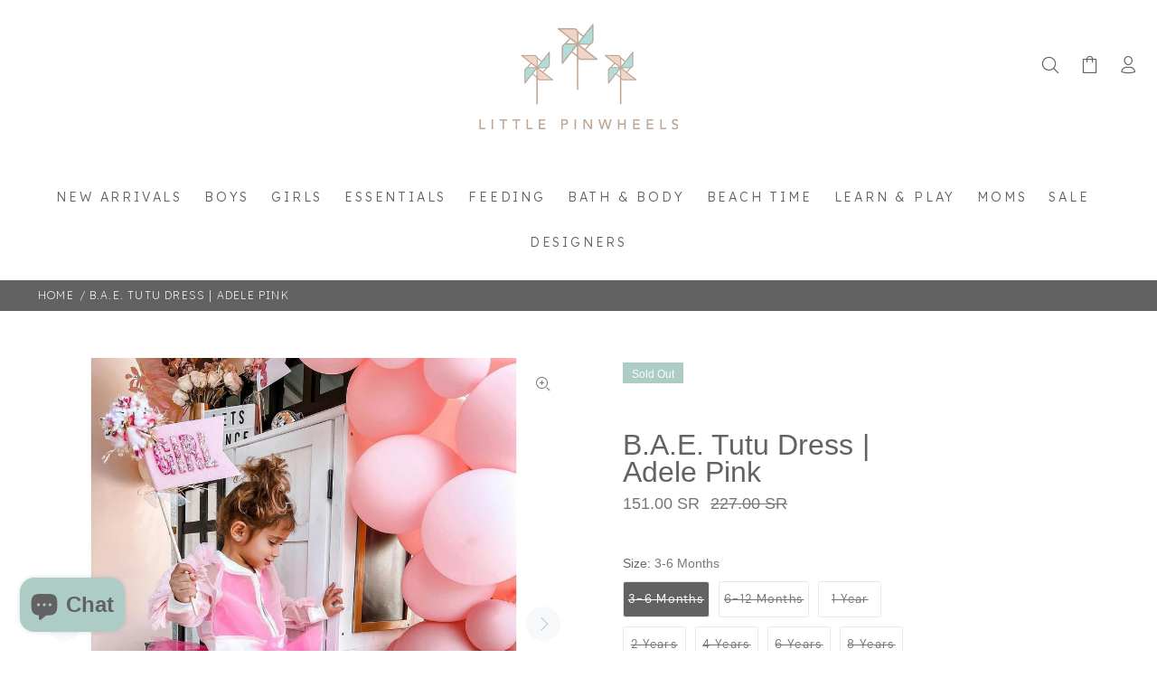

--- FILE ---
content_type: text/html; charset=utf-8
request_url: https://www.littlepinwheels.com/products/b-a-e-tutu-dress-adele-pink
body_size: 71623
content:
<!doctype html>
<!--[if IE 9]> <html class="ie9 no-js" lang="en"> <![endif]-->
<!--[if (gt IE 9)|!(IE)]><!--> <html class="no-js" lang="en"> <!--<![endif]-->
<head>
<meta name="google-site-verification" content="s1a2PL64x0TgQPZYyeAzJ3qpk0AVtp02U0H6lhV4XB8" />

  <script>
window.dataLayer = window.dataLayer || [];
</script>
<!-- Google Tag Manager -->
<script>(function(w,d,s,l,i){w[l]=w[l]||[];w[l].push({'gtm.start':
new Date().getTime(),event:'gtm.js'});var f=d.getElementsByTagName(s)[0],
j=d.createElement(s),dl=l!='dataLayer'?'&l='+l:'';j.async=true;j.src=
'https://www.googletagmanager.com/gtm.js?id='+i+dl;f.parentNode.insertBefore(j,f);
})(window,document,'script','dataLayer','GTM-W44D7QX');</script>
<!-- End Google Tag Manager -->
  
  
<!-- Stock Alerts is generated by Ordersify -->
<style type="text/css">.osf_inline_button {
background-color: #DBC2A5;
}</style><script type="text/javascript">
  window.ORDERSIFY_BIS = window.ORDERSIFY_BIS || {};
  window.ORDERSIFY_BIS.template = "product";
  window.ORDERSIFY_BIS.language = "en";
  window.ORDERSIFY_BIS.primary_language = "en";
  
  
  window.ORDERSIFY_BIS.product_collections = [];
  window.ORDERSIFY_BIS.variant_inventory = [];
  window.ORDERSIFY_BIS.collection_product_inventories = [];
  window.ORDERSIFY_BIS.collection_product_collections = [];
  
    window.ORDERSIFY_BIS.variant_inventory[39496136949838] = { inventory_management: "shopify", inventory_policy: "deny", inventory_quantity: 0};
  
    window.ORDERSIFY_BIS.variant_inventory[39496136982606] = { inventory_management: "shopify", inventory_policy: "deny", inventory_quantity: 0};
  
    window.ORDERSIFY_BIS.variant_inventory[39496137015374] = { inventory_management: "shopify", inventory_policy: "deny", inventory_quantity: 0};
  
    window.ORDERSIFY_BIS.variant_inventory[39496137048142] = { inventory_management: "shopify", inventory_policy: "deny", inventory_quantity: 0};
  
    window.ORDERSIFY_BIS.variant_inventory[39496137080910] = { inventory_management: "shopify", inventory_policy: "deny", inventory_quantity: 0};
  
    window.ORDERSIFY_BIS.variant_inventory[39496137113678] = { inventory_management: "shopify", inventory_policy: "deny", inventory_quantity: 0};
  
    window.ORDERSIFY_BIS.variant_inventory[39496137146446] = { inventory_management: "shopify", inventory_policy: "deny", inventory_quantity: 0};
  
  window.ORDERSIFY_BIS.collection_products = null
  
  
    window.ORDERSIFY_BIS.product_collections.push({id: "269627752526"});
  
    window.ORDERSIFY_BIS.product_collections.push({id: "265424666702"});
  
    window.ORDERSIFY_BIS.product_collections.push({id: "4623794186"});
  
    window.ORDERSIFY_BIS.product_collections.push({id: "9507733514"});
  
    window.ORDERSIFY_BIS.product_collections.push({id: "265482371150"});
  
    window.ORDERSIFY_BIS.product_collections.push({id: "269645348942"});
  
    window.ORDERSIFY_BIS.product_collections.push({id: "262946259022"});
  
    window.ORDERSIFY_BIS.product_collections.push({id: "169745842254"});
  
    window.ORDERSIFY_BIS.product_collections.push({id: "265481814094"});
  
    window.ORDERSIFY_BIS.product_collections.push({id: "462249328918"});
  
    window.ORDERSIFY_BIS.product_collections.push({id: "84864434254"});
  
    window.ORDERSIFY_BIS.product_collections.push({id: "162621423694"});
  
  window.ORDERSIFY_BIS.shop = "shop-little-pinwheel.myshopify.com";
  window.ORDERSIFY_BIS.variant_inventory = [];
  
    window.ORDERSIFY_BIS.variant_inventory[39496136949838] = {inventory_management: "shopify",inventory_policy: "deny",inventory_quantity: 0};
  
    window.ORDERSIFY_BIS.variant_inventory[39496136982606] = {inventory_management: "shopify",inventory_policy: "deny",inventory_quantity: 0};
  
    window.ORDERSIFY_BIS.variant_inventory[39496137015374] = {inventory_management: "shopify",inventory_policy: "deny",inventory_quantity: 0};
  
    window.ORDERSIFY_BIS.variant_inventory[39496137048142] = {inventory_management: "shopify",inventory_policy: "deny",inventory_quantity: 0};
  
    window.ORDERSIFY_BIS.variant_inventory[39496137080910] = {inventory_management: "shopify",inventory_policy: "deny",inventory_quantity: 0};
  
    window.ORDERSIFY_BIS.variant_inventory[39496137113678] = {inventory_management: "shopify",inventory_policy: "deny",inventory_quantity: 0};
  
    window.ORDERSIFY_BIS.variant_inventory[39496137146446] = {inventory_management: "shopify",inventory_policy: "deny",inventory_quantity: 0};
  
  
  window.ORDERSIFY_BIS.popupSetting = {"is_optin_enable":false,"is_preorder":false,"is_brand_mark":true,"font_family":"Josefin Sans","is_multiple_language":true,"font_size":14,"popup_border_radius":4,"popup_heading_color":"#DBC2A5","popup_text_color":"#212b36","is_message_enable":false,"is_sms_enable":false,"is_accepts_marketing_enable":false,"field_border_radius":4,"popup_button_color":"#ffffff","popup_button_bg_color":"#DBC2A5","is_float_button":false,"is_inline_form":false,"inline_form_selector":null,"inline_form_position":null,"float_button_position":"right","float_button_top":15,"float_button_color":"#ffffff","float_button_bg_color":"#DBC2A5","is_inline_button":true,"inline_button_color":"#ffffff","inline_button_bg_color":"#DBC2A5","is_push_notification_enable":false,"is_overlay_close":false,"ignore_collection_ids":"","ignore_product_tags":"","ignore_product_ids":"","is_auto_translation":false,"selector":"#notify-btn","selector_position":"right","is_ga":false,"is_fp":false,"is_fb_checkbox":false,"fb_page_id":null,"is_pushowl":false};
  window.ORDERSIFY_BIS.product = {"id":6648470896718,"title":"B.A.E. Tutu Dress | Adele Pink","handle":"b-a-e-tutu-dress-adele-pink","description":"\u003cp data-mce-fragment=\"1\"\u003eiloveplum dresses are the easiest, most comfy, twirl-worthy tutus. Constructed from a classic leotard body, a spandex racerback bodice adorned with snap closures and tons of tulle to twirl in. Classic and comfortable.\u003c\/p\u003e\n\u003cp data-mce-fragment=\"1\"\u003eBodice: Polyester \/ Spandex\u003cbr data-mce-fragment=\"1\"\u003eSkirt: Polyester Tulle\u003c\/p\u003e","published_at":"2021-10-05T18:01:52+03:00","created_at":"2021-09-22T10:16:37+03:00","vendor":"I Love Plum","type":"Tutus","tags":["1 Y","2 Y","3 Y","3-6 M","4 Y","5 Y","6-12 M","6-8 Y","DRESSES \u0026 SKIRTS","Girls","I Love Plum","Sale","Tutus"],"price":15100,"price_min":15100,"price_max":22700,"available":false,"price_varies":true,"compare_at_price":22700,"compare_at_price_min":22700,"compare_at_price_max":22700,"compare_at_price_varies":false,"variants":[{"id":39496136949838,"title":"3-6 Months","option1":"3-6 Months","option2":null,"option3":null,"sku":"S3DI100007018","requires_shipping":true,"taxable":true,"featured_image":null,"available":false,"name":"B.A.E. Tutu Dress | Adele Pink - 3-6 Months","public_title":"3-6 Months","options":["3-6 Months"],"price":15100,"weight":0,"compare_at_price":22700,"inventory_management":"shopify","barcode":"","requires_selling_plan":false,"selling_plan_allocations":[]},{"id":39496136982606,"title":"6-12 Months","option1":"6-12 Months","option2":null,"option3":null,"sku":"S6DI100007019","requires_shipping":true,"taxable":true,"featured_image":null,"available":false,"name":"B.A.E. Tutu Dress | Adele Pink - 6-12 Months","public_title":"6-12 Months","options":["6-12 Months"],"price":15100,"weight":0,"compare_at_price":22700,"inventory_management":"shopify","barcode":"","requires_selling_plan":false,"selling_plan_allocations":[]},{"id":39496137015374,"title":"1 Year","option1":"1 Year","option2":null,"option3":null,"sku":"S1DI100007020","requires_shipping":true,"taxable":true,"featured_image":null,"available":false,"name":"B.A.E. Tutu Dress | Adele Pink - 1 Year","public_title":"1 Year","options":["1 Year"],"price":22700,"weight":0,"compare_at_price":null,"inventory_management":"shopify","barcode":null,"requires_selling_plan":false,"selling_plan_allocations":[]},{"id":39496137048142,"title":"2 Years","option1":"2 Years","option2":null,"option3":null,"sku":"S2DI100007021","requires_shipping":true,"taxable":true,"featured_image":null,"available":false,"name":"B.A.E. Tutu Dress | Adele Pink - 2 Years","public_title":"2 Years","options":["2 Years"],"price":22700,"weight":0,"compare_at_price":null,"inventory_management":"shopify","barcode":null,"requires_selling_plan":false,"selling_plan_allocations":[]},{"id":39496137080910,"title":"4 Years","option1":"4 Years","option2":null,"option3":null,"sku":"S4DI100007022","requires_shipping":true,"taxable":true,"featured_image":null,"available":false,"name":"B.A.E. Tutu Dress | Adele Pink - 4 Years","public_title":"4 Years","options":["4 Years"],"price":22700,"weight":0,"compare_at_price":null,"inventory_management":"shopify","barcode":null,"requires_selling_plan":false,"selling_plan_allocations":[]},{"id":39496137113678,"title":"6 Years","option1":"6 Years","option2":null,"option3":null,"sku":"S6DI100007023","requires_shipping":true,"taxable":true,"featured_image":null,"available":false,"name":"B.A.E. Tutu Dress | Adele Pink - 6 Years","public_title":"6 Years","options":["6 Years"],"price":22700,"weight":0,"compare_at_price":null,"inventory_management":"shopify","barcode":null,"requires_selling_plan":false,"selling_plan_allocations":[]},{"id":39496137146446,"title":"8 Years","option1":"8 Years","option2":null,"option3":null,"sku":"S8DI100007024","requires_shipping":true,"taxable":true,"featured_image":null,"available":false,"name":"B.A.E. Tutu Dress | Adele Pink - 8 Years","public_title":"8 Years","options":["8 Years"],"price":22700,"weight":0,"compare_at_price":null,"inventory_management":"shopify","barcode":null,"requires_selling_plan":false,"selling_plan_allocations":[]}],"images":["\/\/www.littlepinwheels.com\/cdn\/shop\/products\/133770776_456552522007179_5192154170219684728_n.jpg?v=1686468826","\/\/www.littlepinwheels.com\/cdn\/shop\/products\/PLM0024_BAETutu_PLUMADELE.png?v=1686468826","\/\/www.littlepinwheels.com\/cdn\/shop\/products\/137368645_473583333630629_5266054865345682550_n.jpg?v=1686468826","\/\/www.littlepinwheels.com\/cdn\/shop\/products\/36136287_609367496107969_8793457510016090112_n.jpg?v=1686468826","\/\/www.littlepinwheels.com\/cdn\/shop\/products\/29417621_157657641572619_5897102084385275904_n.jpg?v=1632295039"],"featured_image":"\/\/www.littlepinwheels.com\/cdn\/shop\/products\/133770776_456552522007179_5192154170219684728_n.jpg?v=1686468826","options":["Size"],"media":[{"alt":null,"id":20902843056206,"position":1,"preview_image":{"aspect_ratio":1.0,"height":1687,"width":1687,"src":"\/\/www.littlepinwheels.com\/cdn\/shop\/products\/133770776_456552522007179_5192154170219684728_n.jpg?v=1686468826"},"aspect_ratio":1.0,"height":1687,"media_type":"image","src":"\/\/www.littlepinwheels.com\/cdn\/shop\/products\/133770776_456552522007179_5192154170219684728_n.jpg?v=1686468826","width":1687},{"alt":null,"id":20902842957902,"position":2,"preview_image":{"aspect_ratio":1.0,"height":1919,"width":1919,"src":"\/\/www.littlepinwheels.com\/cdn\/shop\/products\/PLM0024_BAETutu_PLUMADELE.png?v=1686468826"},"aspect_ratio":1.0,"height":1919,"media_type":"image","src":"\/\/www.littlepinwheels.com\/cdn\/shop\/products\/PLM0024_BAETutu_PLUMADELE.png?v=1686468826","width":1919},{"alt":null,"id":20902843220046,"position":3,"preview_image":{"aspect_ratio":1.0,"height":1687,"width":1687,"src":"\/\/www.littlepinwheels.com\/cdn\/shop\/products\/137368645_473583333630629_5266054865345682550_n.jpg?v=1686468826"},"aspect_ratio":1.0,"height":1687,"media_type":"image","src":"\/\/www.littlepinwheels.com\/cdn\/shop\/products\/137368645_473583333630629_5266054865345682550_n.jpg?v=1686468826","width":1687},{"alt":null,"id":20902843121742,"position":4,"preview_image":{"aspect_ratio":1.0,"height":1323,"width":1323,"src":"\/\/www.littlepinwheels.com\/cdn\/shop\/products\/36136287_609367496107969_8793457510016090112_n.jpg?v=1686468826"},"aspect_ratio":1.0,"height":1323,"media_type":"image","src":"\/\/www.littlepinwheels.com\/cdn\/shop\/products\/36136287_609367496107969_8793457510016090112_n.jpg?v=1686468826","width":1323},{"alt":null,"id":20902843383886,"position":5,"preview_image":{"aspect_ratio":1.0,"height":1080,"width":1080,"src":"\/\/www.littlepinwheels.com\/cdn\/shop\/products\/29417621_157657641572619_5897102084385275904_n.jpg?v=1632295039"},"aspect_ratio":1.0,"height":1080,"media_type":"image","src":"\/\/www.littlepinwheels.com\/cdn\/shop\/products\/29417621_157657641572619_5897102084385275904_n.jpg?v=1632295039","width":1080}],"requires_selling_plan":false,"selling_plan_groups":[],"content":"\u003cp data-mce-fragment=\"1\"\u003eiloveplum dresses are the easiest, most comfy, twirl-worthy tutus. Constructed from a classic leotard body, a spandex racerback bodice adorned with snap closures and tons of tulle to twirl in. Classic and comfortable.\u003c\/p\u003e\n\u003cp data-mce-fragment=\"1\"\u003eBodice: Polyester \/ Spandex\u003cbr data-mce-fragment=\"1\"\u003eSkirt: Polyester Tulle\u003c\/p\u003e"};
  window.ORDERSIFY_BIS.currentVariant = {"id":39496136949838,"title":"3-6 Months","option1":"3-6 Months","option2":null,"option3":null,"sku":"S3DI100007018","requires_shipping":true,"taxable":true,"featured_image":null,"available":false,"name":"B.A.E. Tutu Dress | Adele Pink - 3-6 Months","public_title":"3-6 Months","options":["3-6 Months"],"price":15100,"weight":0,"compare_at_price":22700,"inventory_management":"shopify","barcode":"","requires_selling_plan":false,"selling_plan_allocations":[]};
  window.ORDERSIFY_BIS.stockRemainingSetting = {"status":false,"selector":"#osf_stock_remaining","selector_position":"inside","font_family":"Lato","font_size":13,"content":"Low stock! Only {{ quantity }} {{ plural: item | items }} left!","display_quantity":100};
  
    window.ORDERSIFY_BIS.translations = {"en":{"inline_button_text":"Notify when available","float_button_text":"Notify when available","popup_heading":"Notify me when available","popup_description":"We will send you a notification as soon as this product is available again.","popup_button_text":"Notify me","popup_note":"We respect your privacy and don't share your email with anybody.","field_email_placeholder":"eg. username@example.com","field_phone_placeholder":"eg. (201) 555-5555","field_message_placeholder":"Tell something about your requirements to shop","success_text":"You subscribed notification successfully","required_email":"Your email is required","invalid_email":"Your email is invalid","invalid_message":"Your message must be less then 255 characters","push_notification_message":"Receive via web notification","low_stock_content":"Low stock! Only {{ quantity }} {{ plural: item | items }} left!","optin_message":"I agree with Terms of Service and Privacy Policy","please_agree":"Please confirm your agreement","pre_order_button_content":"Pre-Order","pre_order_preparation_banner":"We need {{ preparation_days }} {{ day\/days | plural: preparation_days }} to prepare the product","coming_soon_button_content":"Coming Soon","pre_order_delivery_banner":"We will ship it on {{ delivery_datetime | date }}","coming_soon_message":"We will release this product soon","pre_order_limit_purchases":"You can purchase only {{ limit_purchases }} items","mixed_cart_content":"Your cart contains both pre-order products and normal products","badge_low_stock_content":"Low Stock","badge_out_of_stock_content":"Out of Stock","badge_pre_order_content":"Pre-Order","badge_coming_soon_content":"Coming Soon"}};
  
  window.ORDERSIFY_BIS.poSettings = {"status":false,"is_multiple_language":false,"product_add_to_cart_selector":"[action^=\"\/cart\/add\"] [type=\"submit\"]","product_add_to_cart_text_selector":"[action^=\"\/cart\/add\"] [type=\"submit\"]","product_quantity_selector":"[name=\"quantity\"]","product_form_selector":"[action^=\"\/cart\/add\"]","product_variant_selector":"[name=\"id\"]","po_button_color":"#ffffff","po_button_bg_color":"#000000","is_hide_bin":false,"mx_color":"#000000","mx_bg_color":"transparent","is_mixed_cart":true,"cs_button_color":"#000000","cs_button_bg_color":"transparent","banner_radius":4,"banner_color":"#000000","banner_bg_color":"transparent"};
  window.ORDERSIFY_BIS.badgeSettings = {"status":false,"is_low_stock":true,"is_out_of_stock":true,"is_pre_order":true,"is_coming_soon":true,"low_stock_threshold":10,"is_multiple_language":0,"low_stock_type":"one","out_of_stock_type":"one","pre_order_type":"one","coming_soon_type":"one"};
  window.ORDERSIFY_BIS.poCampaigns = [];
</script>

<!-- End of Stock Alerts is generated by Ordersify -->
  <style>
@media only screen and (min-width: 768px){
  .transcy-switcher-dropdown .transcy-switcher{
      left:80px !important;
  }
}
</style>
<!-- "snippets/limespot.liquid" was not rendered, the associated app was uninstalled -->


  <!-- Basic page needs ================================================== -->
  <meta charset="utf-8">
  <!--[if IE]><meta http-equiv="X-UA-Compatible" content="IE=edge,chrome=1"><![endif]-->
  <meta name="viewport" content="width=device-width,initial-scale=1">
  <meta name="theme-color" content="#777777">
  <meta name="keywords" content="Shopify Template" />
  <meta name="author" content="p-themes">
  <link rel="canonical" href="https://www.littlepinwheels.com/products/b-a-e-tutu-dress-adele-pink">
<meta name="google-site-verification" content="NYylGYUO_63cA__QOeHKujg7cVuWiW6MH2HEdMB-x4o" /><link rel="shortcut icon" href="//www.littlepinwheels.com/cdn/shop/files/Favicon_32x32.png?v=1649160328" type="image/png"><!-- Title and description ================================================== --><title>B.A.E. Tutu Dress | Adele Pink
&ndash; Little Pinwheels
</title><meta name="description" content="iloveplum dresses are the easiest, most comfy, twirl-worthy tutus. Constructed from a classic leotard body, a spandex racerback bodice adorned with snap closures and tons of tulle to twirl in. Classic and comfortable. Bodice: Polyester / SpandexSkirt: Polyester Tulle"><!-- Social meta ================================================== --><!-- /snippets/social-meta-tags.liquid -->




<meta property="og:site_name" content="Little Pinwheels">
<meta property="og:url" content="https://www.littlepinwheels.com/products/b-a-e-tutu-dress-adele-pink">
<meta property="og:title" content="B.A.E. Tutu Dress | Adele Pink">
<meta property="og:type" content="product">
<meta property="og:description" content="iloveplum dresses are the easiest, most comfy, twirl-worthy tutus. Constructed from a classic leotard body, a spandex racerback bodice adorned with snap closures and tons of tulle to twirl in. Classic and comfortable. Bodice: Polyester / SpandexSkirt: Polyester Tulle">

  <meta property="og:price:amount" content="151.00">
  <meta property="og:price:currency" content="SAR">

<meta property="og:image" content="http://www.littlepinwheels.com/cdn/shop/products/133770776_456552522007179_5192154170219684728_n_1200x1200.jpg?v=1686468826"><meta property="og:image" content="http://www.littlepinwheels.com/cdn/shop/products/PLM0024_BAETutu_PLUMADELE_1200x1200.png?v=1686468826"><meta property="og:image" content="http://www.littlepinwheels.com/cdn/shop/products/137368645_473583333630629_5266054865345682550_n_1200x1200.jpg?v=1686468826">
<meta property="og:image:secure_url" content="https://www.littlepinwheels.com/cdn/shop/products/133770776_456552522007179_5192154170219684728_n_1200x1200.jpg?v=1686468826"><meta property="og:image:secure_url" content="https://www.littlepinwheels.com/cdn/shop/products/PLM0024_BAETutu_PLUMADELE_1200x1200.png?v=1686468826"><meta property="og:image:secure_url" content="https://www.littlepinwheels.com/cdn/shop/products/137368645_473583333630629_5266054865345682550_n_1200x1200.jpg?v=1686468826">


<meta name="twitter:card" content="summary_large_image">
<meta name="twitter:title" content="B.A.E. Tutu Dress | Adele Pink">
<meta name="twitter:description" content="iloveplum dresses are the easiest, most comfy, twirl-worthy tutus. Constructed from a classic leotard body, a spandex racerback bodice adorned with snap closures and tons of tulle to twirl in. Classic and comfortable. Bodice: Polyester / SpandexSkirt: Polyester Tulle">
<!-- Helpers ================================================== -->

  <!-- CSS ================================================== --><link rel="preconnect" href="https://fonts.googleapis.com">
<link rel="preconnect" href="https://fonts.gstatic.com" crossorigin>
<link href="https://fonts.googleapis.com/css2?family=Antic&family=DM+Serif+Display&family=Hubballi&family=Josefin+Sans:wght@400;500&family=Judson&family=Lexend:wght@200;300&family=Miriam+Libre&family=Noto+Serif+Display:wght@500&family=Playfair+Display:wght@500&family=Rozha+One&family=Vibur&family=Yeseva+One&display=swap" rel="stylesheet">
<link href="//www.littlepinwheels.com/cdn/shop/t/64/assets/theme.css?v=157797930527361196481703111428" rel="stylesheet" type="text/css" media="all" />

<script src="//www.littlepinwheels.com/cdn/shop/t/64/assets/jquery.min.js?v=146653844047132007351678706816" defer="defer"></script><!-- Header hook for plugins ================================================== -->
  <script>window.performance && window.performance.mark && window.performance.mark('shopify.content_for_header.start');</script><meta name="google-site-verification" content="hmtElsadj-nb9qQfnFeMbdseUUYnXuCEU9bExpn8x3g">
<meta id="shopify-digital-wallet" name="shopify-digital-wallet" content="/30021542/digital_wallets/dialog">
<link rel="alternate" hreflang="x-default" href="https://www.littlepinwheels.com/products/b-a-e-tutu-dress-adele-pink">
<link rel="alternate" hreflang="en" href="https://www.littlepinwheels.com/products/b-a-e-tutu-dress-adele-pink">
<link rel="alternate" hreflang="en-AE" href="https://www.littlepinwheels.com/en-ae/products/b-a-e-tutu-dress-adele-pink">
<link rel="alternate" type="application/json+oembed" href="https://www.littlepinwheels.com/products/b-a-e-tutu-dress-adele-pink.oembed">
<script async="async" src="/checkouts/internal/preloads.js?locale=en-SA"></script>
<script id="shopify-features" type="application/json">{"accessToken":"bacfcfe3fd4bffd057810702f87e5af9","betas":["rich-media-storefront-analytics"],"domain":"www.littlepinwheels.com","predictiveSearch":true,"shopId":30021542,"locale":"en"}</script>
<script>var Shopify = Shopify || {};
Shopify.shop = "shop-little-pinwheel.myshopify.com";
Shopify.locale = "en";
Shopify.currency = {"active":"SAR","rate":"1.0"};
Shopify.country = "SA";
Shopify.theme = {"name":"updated-image\/hover\/sidebar\/Hala\/Wokiee","id":145447551254,"schema_name":"Wokiee","schema_version":"2.1.1 shopify 2.0","theme_store_id":null,"role":"main"};
Shopify.theme.handle = "null";
Shopify.theme.style = {"id":null,"handle":null};
Shopify.cdnHost = "www.littlepinwheels.com/cdn";
Shopify.routes = Shopify.routes || {};
Shopify.routes.root = "/";</script>
<script type="module">!function(o){(o.Shopify=o.Shopify||{}).modules=!0}(window);</script>
<script>!function(o){function n(){var o=[];function n(){o.push(Array.prototype.slice.apply(arguments))}return n.q=o,n}var t=o.Shopify=o.Shopify||{};t.loadFeatures=n(),t.autoloadFeatures=n()}(window);</script>
<script id="shop-js-analytics" type="application/json">{"pageType":"product"}</script>
<script defer="defer" async type="module" src="//www.littlepinwheels.com/cdn/shopifycloud/shop-js/modules/v2/client.init-shop-cart-sync_BdyHc3Nr.en.esm.js"></script>
<script defer="defer" async type="module" src="//www.littlepinwheels.com/cdn/shopifycloud/shop-js/modules/v2/chunk.common_Daul8nwZ.esm.js"></script>
<script type="module">
  await import("//www.littlepinwheels.com/cdn/shopifycloud/shop-js/modules/v2/client.init-shop-cart-sync_BdyHc3Nr.en.esm.js");
await import("//www.littlepinwheels.com/cdn/shopifycloud/shop-js/modules/v2/chunk.common_Daul8nwZ.esm.js");

  window.Shopify.SignInWithShop?.initShopCartSync?.({"fedCMEnabled":true,"windoidEnabled":true});

</script>
<script>(function() {
  var isLoaded = false;
  function asyncLoad() {
    if (isLoaded) return;
    isLoaded = true;
    var urls = ["https:\/\/cdn.shopify.com\/s\/files\/1\/3002\/1542\/t\/38\/assets\/globo.menu.init.js?v=1617785927\u0026shop=shop-little-pinwheel.myshopify.com","https:\/\/cdn.ordersify.com\/sdk\/v2\/ordersify-shopify.min.js?shop=shop-little-pinwheel.myshopify.com","https:\/\/intg.snapchat.com\/shopify\/shopify-scevent-init.js?id=9d17e803-8e52-4b2a-b3a7-1e81fdcfc84e\u0026shop=shop-little-pinwheel.myshopify.com","https:\/\/sapp.plerdy.com\/data\/618\/plerdy_shopy.js?shop=shop-little-pinwheel.myshopify.com","https:\/\/d1639lhkj5l89m.cloudfront.net\/js\/storefront\/uppromote.js?shop=shop-little-pinwheel.myshopify.com"];
    for (var i = 0; i < urls.length; i++) {
      var s = document.createElement('script');
      s.type = 'text/javascript';
      s.async = true;
      s.src = urls[i];
      var x = document.getElementsByTagName('script')[0];
      x.parentNode.insertBefore(s, x);
    }
  };
  if(window.attachEvent) {
    window.attachEvent('onload', asyncLoad);
  } else {
    window.addEventListener('load', asyncLoad, false);
  }
})();</script>
<script id="__st">var __st={"a":30021542,"offset":10800,"reqid":"d0aebddb-3800-48a1-bd1d-09120aaec360-1768965451","pageurl":"www.littlepinwheels.com\/products\/b-a-e-tutu-dress-adele-pink","u":"68e6cb4a306d","p":"product","rtyp":"product","rid":6648470896718};</script>
<script>window.ShopifyPaypalV4VisibilityTracking = true;</script>
<script id="captcha-bootstrap">!function(){'use strict';const t='contact',e='account',n='new_comment',o=[[t,t],['blogs',n],['comments',n],[t,'customer']],c=[[e,'customer_login'],[e,'guest_login'],[e,'recover_customer_password'],[e,'create_customer']],r=t=>t.map((([t,e])=>`form[action*='/${t}']:not([data-nocaptcha='true']) input[name='form_type'][value='${e}']`)).join(','),a=t=>()=>t?[...document.querySelectorAll(t)].map((t=>t.form)):[];function s(){const t=[...o],e=r(t);return a(e)}const i='password',u='form_key',d=['recaptcha-v3-token','g-recaptcha-response','h-captcha-response',i],f=()=>{try{return window.sessionStorage}catch{return}},m='__shopify_v',_=t=>t.elements[u];function p(t,e,n=!1){try{const o=window.sessionStorage,c=JSON.parse(o.getItem(e)),{data:r}=function(t){const{data:e,action:n}=t;return t[m]||n?{data:e,action:n}:{data:t,action:n}}(c);for(const[e,n]of Object.entries(r))t.elements[e]&&(t.elements[e].value=n);n&&o.removeItem(e)}catch(o){console.error('form repopulation failed',{error:o})}}const l='form_type',E='cptcha';function T(t){t.dataset[E]=!0}const w=window,h=w.document,L='Shopify',v='ce_forms',y='captcha';let A=!1;((t,e)=>{const n=(g='f06e6c50-85a8-45c8-87d0-21a2b65856fe',I='https://cdn.shopify.com/shopifycloud/storefront-forms-hcaptcha/ce_storefront_forms_captcha_hcaptcha.v1.5.2.iife.js',D={infoText:'Protected by hCaptcha',privacyText:'Privacy',termsText:'Terms'},(t,e,n)=>{const o=w[L][v],c=o.bindForm;if(c)return c(t,g,e,D).then(n);var r;o.q.push([[t,g,e,D],n]),r=I,A||(h.body.append(Object.assign(h.createElement('script'),{id:'captcha-provider',async:!0,src:r})),A=!0)});var g,I,D;w[L]=w[L]||{},w[L][v]=w[L][v]||{},w[L][v].q=[],w[L][y]=w[L][y]||{},w[L][y].protect=function(t,e){n(t,void 0,e),T(t)},Object.freeze(w[L][y]),function(t,e,n,w,h,L){const[v,y,A,g]=function(t,e,n){const i=e?o:[],u=t?c:[],d=[...i,...u],f=r(d),m=r(i),_=r(d.filter((([t,e])=>n.includes(e))));return[a(f),a(m),a(_),s()]}(w,h,L),I=t=>{const e=t.target;return e instanceof HTMLFormElement?e:e&&e.form},D=t=>v().includes(t);t.addEventListener('submit',(t=>{const e=I(t);if(!e)return;const n=D(e)&&!e.dataset.hcaptchaBound&&!e.dataset.recaptchaBound,o=_(e),c=g().includes(e)&&(!o||!o.value);(n||c)&&t.preventDefault(),c&&!n&&(function(t){try{if(!f())return;!function(t){const e=f();if(!e)return;const n=_(t);if(!n)return;const o=n.value;o&&e.removeItem(o)}(t);const e=Array.from(Array(32),(()=>Math.random().toString(36)[2])).join('');!function(t,e){_(t)||t.append(Object.assign(document.createElement('input'),{type:'hidden',name:u})),t.elements[u].value=e}(t,e),function(t,e){const n=f();if(!n)return;const o=[...t.querySelectorAll(`input[type='${i}']`)].map((({name:t})=>t)),c=[...d,...o],r={};for(const[a,s]of new FormData(t).entries())c.includes(a)||(r[a]=s);n.setItem(e,JSON.stringify({[m]:1,action:t.action,data:r}))}(t,e)}catch(e){console.error('failed to persist form',e)}}(e),e.submit())}));const S=(t,e)=>{t&&!t.dataset[E]&&(n(t,e.some((e=>e===t))),T(t))};for(const o of['focusin','change'])t.addEventListener(o,(t=>{const e=I(t);D(e)&&S(e,y())}));const B=e.get('form_key'),M=e.get(l),P=B&&M;t.addEventListener('DOMContentLoaded',(()=>{const t=y();if(P)for(const e of t)e.elements[l].value===M&&p(e,B);[...new Set([...A(),...v().filter((t=>'true'===t.dataset.shopifyCaptcha))])].forEach((e=>S(e,t)))}))}(h,new URLSearchParams(w.location.search),n,t,e,['guest_login'])})(!0,!0)}();</script>
<script integrity="sha256-4kQ18oKyAcykRKYeNunJcIwy7WH5gtpwJnB7kiuLZ1E=" data-source-attribution="shopify.loadfeatures" defer="defer" src="//www.littlepinwheels.com/cdn/shopifycloud/storefront/assets/storefront/load_feature-a0a9edcb.js" crossorigin="anonymous"></script>
<script data-source-attribution="shopify.dynamic_checkout.dynamic.init">var Shopify=Shopify||{};Shopify.PaymentButton=Shopify.PaymentButton||{isStorefrontPortableWallets:!0,init:function(){window.Shopify.PaymentButton.init=function(){};var t=document.createElement("script");t.src="https://www.littlepinwheels.com/cdn/shopifycloud/portable-wallets/latest/portable-wallets.en.js",t.type="module",document.head.appendChild(t)}};
</script>
<script data-source-attribution="shopify.dynamic_checkout.buyer_consent">
  function portableWalletsHideBuyerConsent(e){var t=document.getElementById("shopify-buyer-consent"),n=document.getElementById("shopify-subscription-policy-button");t&&n&&(t.classList.add("hidden"),t.setAttribute("aria-hidden","true"),n.removeEventListener("click",e))}function portableWalletsShowBuyerConsent(e){var t=document.getElementById("shopify-buyer-consent"),n=document.getElementById("shopify-subscription-policy-button");t&&n&&(t.classList.remove("hidden"),t.removeAttribute("aria-hidden"),n.addEventListener("click",e))}window.Shopify?.PaymentButton&&(window.Shopify.PaymentButton.hideBuyerConsent=portableWalletsHideBuyerConsent,window.Shopify.PaymentButton.showBuyerConsent=portableWalletsShowBuyerConsent);
</script>
<script data-source-attribution="shopify.dynamic_checkout.cart.bootstrap">document.addEventListener("DOMContentLoaded",(function(){function t(){return document.querySelector("shopify-accelerated-checkout-cart, shopify-accelerated-checkout")}if(t())Shopify.PaymentButton.init();else{new MutationObserver((function(e,n){t()&&(Shopify.PaymentButton.init(),n.disconnect())})).observe(document.body,{childList:!0,subtree:!0})}}));
</script>
<script id="sections-script" data-sections="promo-fixed" defer="defer" src="//www.littlepinwheels.com/cdn/shop/t/64/compiled_assets/scripts.js?v=16041"></script>
<script>window.performance && window.performance.mark && window.performance.mark('shopify.content_for_header.end');</script>

    <script>
		var ets_sc_product = 6648470896718;
    </script>
    <script src="//www.littlepinwheels.com/cdn/shop/t/64/assets/ets_sc_config.js?v=150354066755801890911678706816" defer="defer" type="text/javascript"></script>



  <!-- /Header hook for plugins ================================================== --><style>
    [data-rating="0.0"]{
      display:none !important;
    }
  </style><style>
    .tt-flbtn.disabled{
    opacity: 0.3;
    }
  </style>


 <script> var bonShopInfo = {"shopName":"shop-little-pinwheel.myshopify.com","displayWidget":true,"shopInfo":{"currency":"SAR","country_code":"SA","weight_unit":"kg","point_name":"","referral_enabled":false},"appearance":{"theme_configs_json":{"color":{"text_color":"#FFFFFF","primary_color":"#ED66B2","secondary_color":"#86469C"},"banner_img":"","showIllustration":true},"is_first_time":true,"widget_button_configs_json":{"placement":{"widget_spacing":{"side":"20px","bottom":"20px"},"widget_button_position":"2"},"widget_icon":"widget-icon-1.svg","widget_title":"Rewards"},"displayed_text_configs_json":{"vip_tier":{"spend":"Spend {{money}} {{currency}}","next_tier":"Next tier","earn_point":"Earn {{point_amount}} points","entry_text":"You are at the entry level, unlock next tier to receive attractive benefits","current_tier":"Current tier","purchase_more":"Purchase more","earn_more_point":"Earn more points","highest_tier_txt":"You have reached the highest tier!","next_tier_money_spent_txt":"Next tier: Spend {{money}} {{currency}} more by {{date}}","next_tier_points_earned_txt":"Next tier: Get {{point_amount}} more points by {{date}}","complete_order_multi_points_txt":"x{{multi_points}} points for “Complete an order” rule","next_tier_money_spent_lifetime_txt":"Next tier: Spend {{money}} {{currency}} more","next_tier_points_earned_lifetime_txt":"Next tier: Get {{point_amount}} more points"},"my_balance":{"date":"Date","total":"Total","points":"Points","actions":"Actions","no_value":"There is no activitiy to show at the moment","referred":"Referred by a friend","referrer":"Referred a friend","point_expiry":"Points are expired","refund_order":"Refund order","return_points":"Return points for redeemed code","new_tier_reward":"New tier's reward: {{reward_name}}","my_balance_button":"Earn more","refund_order_tier":"Return points for VIP Tier's benefit","cancel_order_status":"Cancel order","complete_order_tier":"VIP tier’s benefit for completing an order","store_owner_adjusted":"Store owner just adjusted your points"},"my_rewards":{"no_value":"You don't have any rewards at the moment","apply_for":"Apply for","reward_name":"Reward name","used_button":"Used","reward_button":"Use it now","get_some_rewards":"Get some rewards","reward_explanation":"Reward explanation"},"sign_in_page":{"welcome":"Welcome","vip_tier":"VIP Tiers","earn_point":"Earn points","my_balance":"My balance","my_rewards":"My rewards","your_point":"Your points","join_button":"Join","program_name":"Reward program","redeem_point":"Redeem points","sign_in_button":"Sign in","sign_in_tagline":"Join our program to get attractive rewards!","referral_program":"Referral Program","sign_in_requirement_message":"Oops! You have to sign in to do this action"},"earn_points_tab":{"retweet":"Retweet","no_value":"There is no earning rule to show at the moment","required":"Required fields: first name, last name, address, phone","save_date":"Save date","follow_tiktok":"Follow on TikTok","join_fb_group":"Join a Facebook group","share_twitter":"Share on Twitter","complete_order":"Complete an order","create_account":"Create an account","earn_for_every":"Earn 10 points for every 1$","follow_twitter":"Follow on Twitter","happy_birthday":"Happy birthday","share_facebook":"Share on Facebook","share_linkedin":"Share on LinkedIn","sign_up_button":"Do it now","follow_facebook":"Like on Facebook","follow_linkedin":"Follow on LinkedIn","complete_profile":"Complete profile","follow_instagram":"Follow on Instagram","follow_pinterest":"Follow on Pinterest","message_birthday":"Enter a date within 30 days won’t earn you points. You’ll get the reward on your birthday.","subscribe_youtube":"Subscribe on Youtube","subcrible_newletter":"Subscribe for newsletter","happy_birthday_button":"Enter info","place_an_order_button":"Purchase","complete_profile_dialog":"After you fill in all info, please comeback and click this button one more time so our system can reward you correctly","like_on_facebook_button":"Take me there"},"notification_tab":{"copied":"Copied","hover_copy":"Copy to clipboard","title_fail":"Oops","message_fail":"Something went wrong! Please enter a valid date","title_success_input":"Yay!","title_success_letter":"Great!","message_success_input":"Your birthday was set!","message_success_letter":"You are now subscribed to our newsletter","complete_profile_success":"You completed your profile"},"redeem_points_tab":{"maximum":"Maximum shipping amount","minimum":"Minimum purchase value","no_value":"There is no redeeming rule to show at the moment","expire_at":"Expire at","apply_button":"Apply now","apply_message":"Apply this code to your shopping cart. If you do not use this code now, you can always find it in My rewards tab anytime","redeem_button":"Redeem","discount_value":"Discount value","max_point_value":"Maximum point value: {{max_point_value}}","min_point_value":"Minimum point value: {{min_point_value}}","discount_condition":"Discount condition","increments_of_points":"You will get {{currency}}{{money_value}} off your entire order for {{reward_value}} points redeemed"},"referral_program_tab":{"referral_button":"Refer a friend now","referral_tagline":"Get rewards when your friend uses the referral link to sign up and place an order","text_for_referral":"You will get ...","text_for_referral_friend":"They will get ..."}},"hide_on_mobile":false,"show_brand_mark":true},"programStatus":false,"shrink_header":false,"widgetTitles":[{"lang":"en","widget_title":"Rewards"}]}; </script>
                         <script> var bonCustomerPoints = null; </script>
                        <style>
                          @import url(https://fonts.googleapis.com/css2?family=Poppins:wght@100&display=swap);
                          @import url(https://fonts.googleapis.com/css2?family=Poppins:wght@200&display=swap);
                          @import url(https://fonts.googleapis.com/css2?family=Poppins:wght@300&display=swap);
                          @import url(https://fonts.googleapis.com/css2?family=Poppins:wght@600&display=swap);
                          #bon-loyalty-btn {
                            position: fixed;
                            color: #FFFFFF;
                            display: flex;
                            flex-direction: row;
                            align-items: center;
                            padding: 14px 29px;
                            border: 0px;
                            z-index: 9999;
                            box-shadow: 0px 4px 8px -2px rgba(68, 68, 68, 0.08);
                            border-radius: 48px;
                            font-family: 'Poppins', sans-serif;
                            font-style: normal;
                            font-weight: 500;
                            font-size: 16px;
                            line-height: 20px;
                            margin-bottom: 0 !important;
                            min-width: 75px;
                            max-width: 250px !important;
                            width: auto;
                          }

                          #bon-loyalty-btn:focus {
                            outline: none !important;
                          }

                          #bon-loyalty-btn img {
                            margin-right: 5px;
                            height: 20px;
                          }


                          #bon-iframe-container {
                            bottom: 80px;
                            max-height: 100%;
                            box-shadow: 0px 4px 10px 0px rgba(0, 0, 0, 0.25);
                            z-index: 99999999 !important;
                            position: fixed;
                            width: 375px;
                            background: transparent;
                            border-radius: 18px 18px 18px 18px;
                            overflow: hidden;
                            border: 0px;

                          }

                          #bon-iframe-container #bon-app-iframe {
                            border: 0px;
                            height: 100%;
                            width: 100%;
                            overflow-y: scroll;
                          }

                          @media only screen and (max-width: 600px) {
                            #bon-iframe-container {
                              right: 0;
                              width: 100%;
                              height:  calc(100% - 50px) !important;
                              top: 60px;
                              overflow: auto;
                              left: 0px !important;
                            }

                            #bon-loyalty-btn span {
                              display: none;
                            }

                            #bon-loyalty-btn img {
                              margin-right: 0px;
                              height: 25px;
                            }
                          }

                          .bon-loyalty-btn {
                            padding: 10px 20px;
                            position: fixed;
                            right: 10px;
                            bottom: 10px;
                            z-index: 2000;
                          }

                          .bon-btn-hidden {
                            display: none !important;
                          }

                          .bon-btn-display {
                            display: flex !important;
                          }

                          @media only screen and (max-width: 600px) {
                            #bon-loyalty-btn {
                              padding: 20px;
                              min-width: 0px;
                            }
                          }

                        </style><script defer src='https://d31wum4217462x.cloudfront.net/app/bon-loyalty.js?shop=shop-little-pinwheel.myshopify.com'></script><script type="text/javascript">
  //BOOSTER APPS COMMON JS CODE
  window.BoosterApps = window.BoosterApps || {};
  window.BoosterApps.common = window.BoosterApps.common || {};
  window.BoosterApps.common.shop = {
    permanent_domain: 'shop-little-pinwheel.myshopify.com',
    currency: "SAR",
    money_format: "\u003cspan class=transcy-money\u003e{{amount}} SR\u003c\/span\u003e",
    id: 30021542
  };
  

  window.BoosterApps.common.template = 'product';
  window.BoosterApps.common.cart = {};
  window.BoosterApps.common.vapid_public_key = "BJuXCmrtTK335SuczdNVYrGVtP_WXn4jImChm49st7K7z7e8gxSZUKk4DhUpk8j2Xpiw5G4-ylNbMKLlKkUEU98=";
  window.BoosterApps.global_config = {"asset_urls":{"loy":{"init_js":"https:\/\/cdn.shopify.com\/s\/files\/1\/0194\/1736\/6592\/t\/1\/assets\/ba_loy_init.js?v=1665421936","widget_js":"https:\/\/cdn.shopify.com\/s\/files\/1\/0194\/1736\/6592\/t\/1\/assets\/ba_loy_widget.js?v=1665422192","widget_css":"https:\/\/cdn.shopify.com\/s\/files\/1\/0194\/1736\/6592\/t\/1\/assets\/ba_loy_widget.css?v=1665422194","page_init_js":"https:\/\/cdn.shopify.com\/s\/files\/1\/0194\/1736\/6592\/t\/1\/assets\/ba_loy_page_init.js?v=1665422197","page_widget_js":"https:\/\/cdn.shopify.com\/s\/files\/1\/0194\/1736\/6592\/t\/1\/assets\/ba_loy_page_widget.js?v=1665596460","page_widget_css":"https:\/\/cdn.shopify.com\/s\/files\/1\/0194\/1736\/6592\/t\/1\/assets\/ba_loy_page.css?v=1660195037","page_preview_js":"\/assets\/msg\/loy_page_preview.js"},"rev":{"init_js":"https:\/\/cdn.shopify.com\/s\/files\/1\/0194\/1736\/6592\/t\/1\/assets\/ba_rev_init.js?v=1661914377","widget_js":"https:\/\/cdn.shopify.com\/s\/files\/1\/0194\/1736\/6592\/t\/1\/assets\/ba_rev_widget.js?v=1661914380","modal_js":"https:\/\/cdn.shopify.com\/s\/files\/1\/0194\/1736\/6592\/t\/1\/assets\/ba_rev_modal.js?v=1661914383","widget_css":"https:\/\/cdn.shopify.com\/s\/files\/1\/0194\/1736\/6592\/t\/1\/assets\/ba_rev_widget.css?v=1658336090","modal_css":"https:\/\/cdn.shopify.com\/s\/files\/1\/0194\/1736\/6592\/t\/1\/assets\/ba_rev_modal.css?v=1658336088"},"pu":{"init_js":"https:\/\/cdn.shopify.com\/s\/files\/1\/0194\/1736\/6592\/t\/1\/assets\/ba_pu_init.js?v=1635877170"},"widgets":{"init_js":"https:\/\/cdn.shopify.com\/s\/files\/1\/0194\/1736\/6592\/t\/1\/assets\/ba_widget_init.js?v=1664718511","modal_js":"https:\/\/cdn.shopify.com\/s\/files\/1\/0194\/1736\/6592\/t\/1\/assets\/ba_widget_modal.js?v=1666371697","modal_css":"https:\/\/cdn.shopify.com\/s\/files\/1\/0194\/1736\/6592\/t\/1\/assets\/ba_widget_modal.css?v=1654723622"},"forms":{"init_js":"https:\/\/cdn.shopify.com\/s\/files\/1\/0194\/1736\/6592\/t\/1\/assets\/ba_forms_init.js?v=1665962184","widget_js":"https:\/\/cdn.shopify.com\/s\/files\/1\/0194\/1736\/6592\/t\/1\/assets\/ba_forms_widget.js?v=1665422208","forms_css":"https:\/\/cdn.shopify.com\/s\/files\/1\/0194\/1736\/6592\/t\/1\/assets\/ba_forms.css?v=1654711758"},"global":{"helper_js":"https:\/\/cdn.shopify.com\/s\/files\/1\/0194\/1736\/6592\/t\/1\/assets\/ba_tracking.js?v=1637601969"}},"proxy_paths":{"loy":"\/apps\/ba-loy","rev":"\/apps\/ba-rev","app_metrics":"\/apps\/ba-rev\/app_metrics","push_subscription":"\/apps\/ba-loy\/push"},"aat":["loy","rev"],"pv":false,"sts":false,"bam":false,"base_money_format":"\u003cspan class=transcy-money\u003e{{amount}} SR\u003c\/span\u003e"};

  
    if (window.BoosterApps.common.template == 'product'){
      window.BoosterApps.common.product = {
        id: 6648470896718, price: 15100, handle: "b-a-e-tutu-dress-adele-pink", tags: ["1 Y","2 Y","3 Y","3-6 M","4 Y","5 Y","6-12 M","6-8 Y","DRESSES \u0026 SKIRTS","Girls","I Love Plum","Sale","Tutus"],
        available: false, title: "B.A.E. Tutu Dress | Adele Pink", variants: [{"id":39496136949838,"title":"3-6 Months","option1":"3-6 Months","option2":null,"option3":null,"sku":"S3DI100007018","requires_shipping":true,"taxable":true,"featured_image":null,"available":false,"name":"B.A.E. Tutu Dress | Adele Pink - 3-6 Months","public_title":"3-6 Months","options":["3-6 Months"],"price":15100,"weight":0,"compare_at_price":22700,"inventory_management":"shopify","barcode":"","requires_selling_plan":false,"selling_plan_allocations":[]},{"id":39496136982606,"title":"6-12 Months","option1":"6-12 Months","option2":null,"option3":null,"sku":"S6DI100007019","requires_shipping":true,"taxable":true,"featured_image":null,"available":false,"name":"B.A.E. Tutu Dress | Adele Pink - 6-12 Months","public_title":"6-12 Months","options":["6-12 Months"],"price":15100,"weight":0,"compare_at_price":22700,"inventory_management":"shopify","barcode":"","requires_selling_plan":false,"selling_plan_allocations":[]},{"id":39496137015374,"title":"1 Year","option1":"1 Year","option2":null,"option3":null,"sku":"S1DI100007020","requires_shipping":true,"taxable":true,"featured_image":null,"available":false,"name":"B.A.E. Tutu Dress | Adele Pink - 1 Year","public_title":"1 Year","options":["1 Year"],"price":22700,"weight":0,"compare_at_price":null,"inventory_management":"shopify","barcode":null,"requires_selling_plan":false,"selling_plan_allocations":[]},{"id":39496137048142,"title":"2 Years","option1":"2 Years","option2":null,"option3":null,"sku":"S2DI100007021","requires_shipping":true,"taxable":true,"featured_image":null,"available":false,"name":"B.A.E. Tutu Dress | Adele Pink - 2 Years","public_title":"2 Years","options":["2 Years"],"price":22700,"weight":0,"compare_at_price":null,"inventory_management":"shopify","barcode":null,"requires_selling_plan":false,"selling_plan_allocations":[]},{"id":39496137080910,"title":"4 Years","option1":"4 Years","option2":null,"option3":null,"sku":"S4DI100007022","requires_shipping":true,"taxable":true,"featured_image":null,"available":false,"name":"B.A.E. Tutu Dress | Adele Pink - 4 Years","public_title":"4 Years","options":["4 Years"],"price":22700,"weight":0,"compare_at_price":null,"inventory_management":"shopify","barcode":null,"requires_selling_plan":false,"selling_plan_allocations":[]},{"id":39496137113678,"title":"6 Years","option1":"6 Years","option2":null,"option3":null,"sku":"S6DI100007023","requires_shipping":true,"taxable":true,"featured_image":null,"available":false,"name":"B.A.E. Tutu Dress | Adele Pink - 6 Years","public_title":"6 Years","options":["6 Years"],"price":22700,"weight":0,"compare_at_price":null,"inventory_management":"shopify","barcode":null,"requires_selling_plan":false,"selling_plan_allocations":[]},{"id":39496137146446,"title":"8 Years","option1":"8 Years","option2":null,"option3":null,"sku":"S8DI100007024","requires_shipping":true,"taxable":true,"featured_image":null,"available":false,"name":"B.A.E. Tutu Dress | Adele Pink - 8 Years","public_title":"8 Years","options":["8 Years"],"price":22700,"weight":0,"compare_at_price":null,"inventory_management":"shopify","barcode":null,"requires_selling_plan":false,"selling_plan_allocations":[]}]
      };
      window.BoosterApps.common.product.review_data = null;
    }
  

    window.BoosterApps.loy_config = {"brand_theme_settings":{"button_bg":"#decb8b","header_bg":"#bbe1d9","desc_color":"#737376","icon_color":"#3a3a3a","link_color":"#7f7f7f","visibility":"both","cards_shape":"rounded","hide_widget":"false","launcher_bg":"#decb8b","title_color":"#212b36","banner_image":"","inputs_shape":"rounded","buttons_shape":"rounded","primary_color":"#2932fc","launcher_shape":"circle","container_shape":"rounded","mobile_placement":"right","button_text_color":"#ffffff","desktop_placement":"right","header_text_color":"#ffffff","powered_by_hidden":"true","launcher_text_color":"#ffffff","mobile_side_spacing":"20","desktop_side_spacing":"20","visibility_condition":"","mobile_bottom_spacing":"20","desktop_bottom_spacing":"20","widget_icon_preview_url":"","hide_widget_launcher_on_mobile":"false","widget_banner_image_preview_url":"https:\/\/activestorage-public.s3.us-west-2.amazonaws.com\/g84vxjimaoq3f5m3hyjgyafhrnug"},"launcher_style_settings":{"mobile_icon":"star","mobile_text":"Rewards","desktop_icon":"star","desktop_text":"Rewards","mobile_layout":"icon_with_text","desktop_layout":"icon_with_text","desktop_launcher_icon":null,"mobile_launcher_icon":null},"points_program_enabled":false,"referral_program_enabled":false,"vip_program_enabled":false,"vip_program_tier_type":"points_earned","vip_program_period":"lifetime","panel_order_settings":{"points":1,"referrals":2,"vip":3},"brand_panel_settings":{"visitor_header_caption":"Join now and save","visitor_header_title":"Rewards Program","acct_creation_title":"Join \u0026 earn rewards","acct_creation_desc":"Get rewarded for being an awesome customer","acct_creation_sign_in":"Already have an account?","acct_creation_btn":"Start Earning","visitor_point_header":"Earn Points","visitor_point_desc":"Earn points and turn these into rewards!","member_header_caption":"Your points","member_header_title":"{points}","member_point_header":"Points","member_point_desc":"Earn points and turn these into rewards!","general_ways_to_earn":"Ways to earn","general_ways_to_redeem":"Ways to redeem","general_sign_in":"Sign in","general_sign_up":"Sign up","general_signed_up":"signed up","general_no_rewards_yet":"No rewards yet","general_your_rewards_will_show_here":"Your rewards will show here.","general_past_rewards":"Past rewards","general_go_back":"Go back","general_your_rewards":"Your rewards","general_upcoming_reward":"Upcoming reward","general_redeem":"Redeem","general_redeemed_a_reward":"Redeemed a Reward","general_loyalty_program_and_rewards":"Loyalty Program \u0026 Rewards","general_you_have":"You have","general_you_have_points":"You have {{points}} points","general_click_to_see_more":"View My Rewards Account","general_rewards":"Rewards","general_reward":"reward","general_manual_points_adjust":"manual points adjustment","general_add_points_default_note":"Points granted by points import","general_points_for_judgeme_review":"JudgeMe review","general_reset_removal_default_note":"Existing points removed for points reset from import","general_reset_new_balance_default_note":"Points reset to new balance by points import","general_refund_points":"Points refunded","general_cancel_points":"Points canceled","general_use_discount_code":"Use this discount code on your next order!","general_apply_code":"Apply code","general_add_product_to_cart":"Add product to cart","general_spend":"you spend","general_spent":"Spent","general_points":"Points","general_point":"Point","general_discount_amount_coupon":"${{discount_amount}} off coupon","general_discount_amount":"points for ${{discount_amount}} off","general_no_points_yet":"No Points yet","general_no_activity_yet":"No activity yet","general_have_not_earned_points":"You haven't earned any Points yet.","general_place_an_order":"Place an order","general_placed_an_order":"Placed an order","general_points_for_every":"Points for every","general_how_to_earn_points":"How do I earn Points?","general_points_activity":"Points History","general_celebrate_birthday":"Celebrate a birthday","general_celebrate_birthday_past_tense":"Celebrated a birthday","general_birthday_reward":"Celebrate with a reward","general_celebrate_your_birthday":"Let's celebrate your birthday! 🎉 Please give us 30 days notice - otherwise, you'll have to wait another year.","general_edit_date":"Edit Date","general_month":"Month","general_day":"Day","general_enter_valid_date":"Please enter a valid date","general_save_date":"Save date","general_reward_show":"Show","general_share_via_email":"Share via Email","general_share_on":"Share on","general_please_choose_an_option":"Please choose an option from the","general_product_page":"product page","general_were_awarded_points":"were awarded points","general_by":"by","social_instagram_follow":"Follow on Instagram","social_tiktok_follow":"Follow on TikTok","social_facebook_like":"Like page on Facebook","social_facebook_share":"Share link on Facebook","social_twitter_follow":"Follow on Twitter","social_twitter_share":"Share link on Twitter","social_instagram_follow_past_tense":"Followed on Instagram","social_tiktok_follow_past_tense":"Followed on TikTok","social_facebook_like_past_tense":"Liked a page on Facebook","social_facebook_share_past_tense":"Shared a link on Facebook","social_twitter_follow_past_tense":"Followed on Twitter","social_twitter_share_past_tense":"Shared a link on Twitter","social_follow":"Follow","social_share":"Share","social_like":"Like","referral_complete":"Complete a Referral","referral_complete_past_tense":"Completed a Referral","referral_complete_points":"{{points_amount}} Points for every referral completed","review_complete":"Post a product review","review_complete_past_tense":"Posted a product review","review_complete_points":"{{points_amount}} Points for every review posted","referrals_title":"Referral Program","referrals_visitor_desc":"Refer a friend who makes a purchase and both of you will claim rewards.","referrals_create_account_to_claim_coupon":"Create an Account to claim your coupon","referrals_create_account":"Create an Account","referrals_referred_reward":"They will get","referrals_referrer_reward":"You will get","referrals_call_to_action":"Refer friends and earn","referrals_completed":"referrals completed so far","referrals_share_link":"Share this link with a friend for them to claim the reward","referrals_referral_code":"Your referral link to share","referrals_get_reward":"Get your","referrals_claimed_reward":"Here's your","referrals_claim_reward":"Claim your gift","referrals_email_invite":"Refer friends by email","referrals_email_send":"Send email","referrals_email_to":"To","referrals_email_to_placeholder":"Add a comma-separated list of emails","referrals_email_message":"Message","referrals_email_message_placeholder":"Customize your referral message. The referral link will be automatically added.","referrals_email_your_friend_has_referred_you":"Your friend has referred you to {{shop_name}}","referrals_email_checkout_out_and_claim_reward":"Check out the referral link and claim a free reward.","referrals_invalid_email":"Please enter a valid email address","referrals_no_referrals_yet":"No referrals yet","referrals_your_referrals_show_here":"Your referrals will show here.","referrals_your_referrals":"Your referrals","referrals_status_pending":"pending","referrals_status_completed":"completed","referrals_status_blocked":"blocked","vip_tiers":"VIP Tiers","vip_status":"VIP Status","vip_reward":"VIP reward","vip_tier_desc":"Gain access to exclusive rewards.","vip_reward_earned_via":"Earned via {{vip_tier_name}} tier","vip_tier_no_vip_history":"No VIP membership history yet","vip_tier_vip_history":"VIP History","vip_tier_added_to":"Added to {{tier_name}}","vip_tier_achieved":"Unlocked {{tier_name}}","vip_tier_dropped_to":"Fell to {{tier_name}}","vip_tier_retained_to":"Kept {{tier_name}}","vip_tier_earn_points":"Earn {{points}} Points","vip_tier_spend":"Spend {{amount}}","vip_perks":"Perks","vip_benefits":"Benefits","vip_tier_to_unlock":"to unlock","vip_achieved_until":"Achieved until","vip_you_have_achieved":"You've achieved","vip_tier_on_highest":"You did it! You're on the highest tier 🎉","general_error":"Hmm, something went wrong, please try again shortly","general_redeem_error_min_points":"Did not met minimum points to redeem","general_redeem_error_max_points":"Exceeded maximum points to spend","tos_max_shipping_amount":"Maximum shipping amount of {{max_shipping_amount}}.","tos_expiry_months":"Expires {{expiry_months}} month(s) after being redeemed.","tos_expiry_at":"Reward expires on {{expiry_date}}.","tos_free_product":"Reward only applies to {{product_name}}","tos_min_order_amount":"Applies to all orders over {{min_order_amount}}.","tos_apply_to_collection":"Only for products in specific collections."},"widget_css":"#baLoySectionWrapper .ba-loy-bg-color {\n  background-color: #bbe1d9;\n}\n\n#baLoySectionWrapper .section-panel-wrapper {\n  box-shadow:rgba(0, 0, 0, 0.1) 0px 4px 15px 0px, rgba(0, 0, 0, 0.1) 0px 1px 2px 0px, #bbe1d9 0px 2px 0px 0px inset;\n}\n\n#baLoySectionWrapper .ba-loy-bg-color {\n  background-image: url(https:\/\/activestorage-public.s3.us-west-2.amazonaws.com\/g84vxjimaoq3f5m3hyjgyafhrnug);\n  background-repeat: no-repeat;\n  background-size: cover;\n  background-position: 50%;\n}\n\n.section-top-wrapper.collapsed .ba-loy-bg-color{\n  background-position-y: 100px !important;\n}\n\n\n.small-notice.section-top-wrapper.open-top-panel+.panel-section {\n\tpadding-top: 160px;\n}\n\n.header-main, .header-secondary {\n\tcolor: #ffffff !important;\n}\n.main-default a.sign-in{\n  color: #7f7f7f !important;\n}\n\n.section-table-piece-detail-items .li-img path {\n  fill: #3a3a3a;\n}\n\n.buttons-icons-detail-image .li-img {\n  fill: #3a3a3a;\n}\n\n#baLoySectionWrapper .loy-button-main{\n    background: #decb8b;\n    color: #ffffff;\n}\n\n  #baLoySectionWrapper .loy-button-main{\n    color: #ffffff;\n  }\n\n  #baLoySectionWrapper .main-default, #baLoySectionWrapper div.panel-section .head-title,#baLoySectionWrapper body {\n    color: #212b36;\n  }\n\n  #baLoySectionWrapper .section-panel-wrapper .panel-desc, #baLoySectionWrapper .main-default.sign-in-text{\n    color: #737376;\n  }\n\n  #launcher-wrapper{\n    background: #decb8b;\n  }\n\n  #baLoySectionWrapper div.section-bottom{\n    display:none;\n  }\n\n.ba-loy-namespace .ba-loy-messenger-frame, #launcher-wrapper{\n  right: 20px;\n  left: auto;\n}\n.ba-loy-namespace .ba-loy-messenger-frame {\n  bottom: 90px;\n}\n#launcher-wrapper{\n  bottom: 20px;\n}\n\n.launcher-text{\n  color: #ffffff !important;\n}\n\n#launcher-wrapper .launcher-desktop { display: block; }\n#launcher-wrapper .launcher-mobile  { display: none;  }\n\n@media (max-device-width: 851px) and (orientation: landscape), (max-width: 500px) {\n  .ba-loy-namespace .ba-loy-messenger-frame{\n    height: 100%;\n    min-height: 100%;\n    bottom: 0;\n    right: 0;\n    left: 0;\n    top: 0;\n    width: 100%;\n    border-radius: 0 !important;\n  }\n  #launcher-wrapper.up{\n    display: none;\n  }\n  #launcher-wrapper{\n    right: 20px;\n    left: auto;\n    bottom: 20px;\n  }\n  #launcher-wrapper .launcher-desktop { display: none;  }\n  #launcher-wrapper .launcher-mobile  { display: block; }\n}\n\n\n\n.ba-loy-circle{border-radius: 30px !important;}\n.ba-loy-rounded{border-radius: 10px !important;}\n.ba-loy-square{border-radius: 0px !important;}\n","custom_css":null,"ways_to_earn":[],"widget_custom_icons":{"rewards":null,"ways_to_earn":null,"ways_to_redeem":null},"referral_rewards":{"referrer_reward":{"id":128277,"name":"15% Off","reward_type":"percentage","properties":{"applies_to":"entire","customer_points_get":1.0,"increment_points_value":100,"max_points_to_spend_value":200,"min_points_to_redeem_value":100}},"referred_reward":{"id":128276,"name":"15% Off","reward_type":"percentage","properties":{"applies_to":"entire","customer_points_get":1.0,"increment_points_value":100,"max_points_to_spend_value":200,"min_points_to_redeem_value":100}}},"referral_social_settings":{"email":"true","twitter_message":""},"referrals_customer_account_required":false,"vip_tiers":[],"show_customer_page_widget":false,"shopify_account_embed_custom_css":null,"forms":[{"id":7552,"active":true,"background_image_url":null,"theme_settings":{"width":500,"position":"bottom_right","font_size":15,"font_color":"#000","font_family":"Arial","padding_top":15,"padding_left":15,"border_radius":0,"padding_right":15,"padding_bottom":15,"overlay_dismiss":false,"overlay_enabled":false},"discount_config":{"discount_type":"percentage","discount_value":10.0,"has_expiration":false,"discount_coupon":"none"},"sticky_coupon_bar_settings":{"enabled":false},"closed_state_settings":{"action":"close_form","offset":200,"position":"left_side","font_size":16,"font_color":"#FFFFFF","background_color":"#000000"},"preset_settings":{"body_text":"Earn points and redeem for rewards","title_text":"Join now and unlock awesome rewards","button_text":"Join Now"},"preset_type":"loy_account_creation","container_class":"preset-form","icon_url":"https:\/\/activestorage-public.s3.us-west-2.amazonaws.com\/trvxru3xeh4wrzrkztiv08eh9sm0","cookie_expiration":2592000,"steps":[],"rules":[{"id":8455,"form_id":7552,"property":"customer","operator":"presence","position":1,"value":"false","boolean_connector":"AND","arguments":{}},{"id":8456,"form_id":7552,"property":"url","operator":"not_contains","position":2,"value":"\/account","boolean_connector":"AND","arguments":{}}]},{"id":7553,"active":true,"background_image_url":null,"theme_settings":{"width":500,"position":"bottom_right","font_size":15,"font_color":"#000","font_family":"Arial","padding_top":15,"padding_left":15,"border_radius":0,"padding_right":15,"padding_bottom":15,"overlay_dismiss":false,"overlay_enabled":false},"discount_config":{"discount_type":"percentage","discount_value":10.0,"has_expiration":false,"discount_coupon":"none"},"sticky_coupon_bar_settings":{"enabled":false},"closed_state_settings":{"action":"close_form","offset":200,"position":"left_side","font_size":16,"font_color":"#FFFFFF","background_color":"#000000"},"preset_settings":{"body_text":"Redeem a reward","title_text":"You have points to spend!","button_text":"View my rewards"},"preset_type":"loy_use_points","container_class":"preset-form","icon_url":"https:\/\/activestorage-public.s3.us-west-2.amazonaws.com\/trvxru3xeh4wrzrkztiv08eh9sm0","cookie_expiration":2592000,"steps":[],"rules":[{"id":8457,"form_id":7553,"property":"customer","operator":"presence","position":1,"value":"true","boolean_connector":"AND","arguments":{}},{"id":8458,"form_id":7553,"property":"url","operator":"contains","position":2,"value":"\/cart","boolean_connector":"AND","arguments":{}},{"id":8459,"form_id":7553,"property":"loy_availabe_redemption","operator":"equal","position":3,"value":"true","boolean_connector":"AND","arguments":{}}]},{"id":7554,"active":true,"background_image_url":null,"theme_settings":{"width":500,"position":"bottom_right","font_size":15,"font_color":"#000","font_family":"Arial","padding_top":15,"padding_left":15,"border_radius":0,"padding_right":15,"padding_bottom":15,"overlay_dismiss":false,"overlay_enabled":false},"discount_config":{"discount_type":"percentage","discount_value":10.0,"has_expiration":false,"discount_coupon":"none"},"sticky_coupon_bar_settings":{"enabled":false},"closed_state_settings":{"action":"close_form","offset":200,"position":"left_side","font_size":16,"font_color":"#FFFFFF","background_color":"#000000"},"preset_settings":{"body_text":"You have a reward ready to apply to your cart","title_text":"Apply a reward","button_text":"View reward"},"preset_type":"loy_use_reward","container_class":"preset-form","icon_url":"https:\/\/activestorage-public.s3.us-west-2.amazonaws.com\/trvxru3xeh4wrzrkztiv08eh9sm0","cookie_expiration":2592000,"steps":[],"rules":[{"id":8460,"form_id":7554,"property":"customer","operator":"presence","position":1,"value":"true","boolean_connector":"AND","arguments":{}},{"id":8461,"form_id":7554,"property":"url","operator":"contains","position":2,"value":"\/cart","boolean_connector":"AND","arguments":{}},{"id":8462,"form_id":7554,"property":"loy_unused_reward","operator":"presence","position":3,"value":"true","boolean_connector":"AND","arguments":{}}]}]};
    window.BoosterApps.loy_config.api_endpoint = "/apps/ba-loy";
    window.BoosterApps.loy_config.domain_name = "loyalty.rivo.io";

    window.BoosterApps.rev_config = {"api_endpoint":"\/apps\/ba-rev\/rev\/ratings","widget_enabled":false,"review_discount_email_enabled":false,"translations":{"review":"Review","reviews":"Reviews","write_a_review":"Write a review","show_more_reviews":"See more reviews","verified_review_on":"Verified review of {{product_title}}","reviewed_on":"Reviewed on","first_person_to":"Be the first person to","modal_header":"How would you rate this product?","star5_caption":"Love it!","star3_caption":"It's ok","star1_caption":"Hate it","thank_you":"Thanks for your review!","use_discount":"Here's your discount code for {{discount_amount}} off your next order","review_was_submitted":"Your review was submitted.","discount_sent_by_email":"We also sent it by email.","show_it_off":"Upload a photo","we_love_to_see_it_in_action":"We'd love to showcase it on our website!","choose_photo":"Click to add photo","get_percent_off":"Get {{discount_amount}} off your next order!","back":"Back","next":"Next","skip":"Skip","done":"Done","continue":"Continue","tell_us_more":"Share your experience","share_your_experience":"How was your overall experience?","about_you":"Complete your review","required_field":"Required","first_name":"First name *","last_name":"Last name","email":"Email Address *","invalid_email":"Please enter a valid email address","email_already_registered":"Email already left a review","error_submitting_review":"Error submitting review, please try again later.","by_submitting_i_acknowledge":"By completing, I acknowledge the","terms_of_service":"Terms of Service","privacy_policy":"Privacy Policy","review_will_publicly_posted":"and that my review will be posted publicly online"},"widget_css":{"title_color":"#000000","subtext_color":"#888888","star_text_color":"#000000","star_color":"#f1c645","button_bg":"#ffffff","button_hover_color":"#000000","button_text_color":"#000000","button_border_color":"#000000","input_text_color":"#000000","input_border_color":"#c1c1c1","link_color":"#999999","footer_color":"#999999","launcher_bg":"#ffffff","launcher_text_color":"#000000","launcher_border_color":"#000000","launcher_hover_bg":"#000000","launcher_hover_text":"#ffffff"},"custom_css":null,"widget_settings":{"enabled":true,"per_page":10,"show_review_date":"true","star_rating_enabled":"true","panel_custom_class":""},"removed_rivo_branding":false,"discount_info":{"discount_type":"percentage","discount_amount":15}};



</script>


<script type="text/javascript">
  

  //Global snippet for Booster Apps
  //this is updated automatically - do not edit manually.

  function loadScript(src, defer, done) {
    var js = document.createElement('script');
    js.src = src;
    js.defer = defer;
    js.onload = function(){done();};
    js.onerror = function(){
      done(new Error('Failed to load script ' + src));
    };
    document.head.appendChild(js);
  }

  function browserSupportsAllFeatures() {
    return window.Promise && window.fetch && window.Symbol;
  }

  if (browserSupportsAllFeatures()) {
    main();
  } else {
    loadScript('https://polyfill-fastly.net/v3/polyfill.min.js?features=Promise,fetch', true, main);
  }

  function loadAppScripts(){
      loadScript(window.BoosterApps.global_config.asset_urls.loy.init_js, true, function(){});

      loadScript(window.BoosterApps.global_config.asset_urls.rev.init_js, true, function(){});


  }

  function main(err) {
    //isolate the scope
    loadScript(window.BoosterApps.global_config.asset_urls.global.helper_js, false, loadAppScripts);
  }
</script>

<script id="dcScript">
  var dcCart = {"note":null,"attributes":{},"original_total_price":0,"total_price":0,"total_discount":0,"total_weight":0.0,"item_count":0,"items":[],"requires_shipping":false,"currency":"SAR","items_subtotal_price":0,"cart_level_discount_applications":[],"checkout_charge_amount":0};
  var dcOriginalSubtotal = 0;
  
  
  var dcCustomerId = false;
  var dcCustomerEmail = false;
  var dcCustomerTags = false;
  
  var dcCurrency = '<span class=transcy-money>{{amount}} SR</span>';
</script>

<link rel="preload" href="//www.littlepinwheels.com/cdn/shop/t/64/assets/limoniapps-discountninja.css?v=8427135467033627281678709481" as="style" onload="this.onload=null;this.rel='stylesheet'">
<noscript><link rel="stylesheet" href="//www.littlepinwheels.com/cdn/shop/t/64/assets/limoniapps-discountninja.css?v=8427135467033627281678709481"></noscript>


<script type="text/javascript">
try { var a = window.location.href.replace(window.location.hash, ""); var b = [], hash; var c = a.slice(a.indexOf('?') + 1).split('&'); for (var i = 0; i < c.length; i++) {hash = c[i].split('='); b.push(hash[0]); b[hash[0]] = hash[1];} var d = b["token"]; var e = b["discountcode"]; var f = 'limoniapps-discountninja-'; if (d) sessionStorage.setItem(f + 'savedtoken', d); if (e) sessionStorage.setItem(f + 'saveddiscountcode', e); } catch (e) { var a = 0; }
try { if(null==EventTarget.prototype.original_limoniAppsDiscountNinja_addEventListener){EventTarget.prototype.original_limoniAppsDiscountNinja_addEventListener=EventTarget.prototype.addEventListener,EventTarget.prototype.addEventListener=function(n,i,t){this.limoniAppsDiscountNinjaAllHandlers=this.limoniAppsDiscountNinjaAllHandlers||[],this.limoniAppsDiscountNinjaAllHandlers.push({typ:n,fn:i,opt:t}),this.original_limoniAppsDiscountNinja_addEventListener(n,i,t)}} } catch (e) { var a = 0; }
</script><!-- "snippets/weglot_hreftags.liquid" was not rendered, the associated app was uninstalled -->
<!-- "snippets/weglot_switcher.liquid" was not rendered, the associated app was uninstalled -->
<!-- BEGIN app block: shopify://apps/klaviyo-email-marketing-sms/blocks/klaviyo-onsite-embed/2632fe16-c075-4321-a88b-50b567f42507 -->















  <script>
    window.klaviyoReviewsProductDesignMode = false
  </script>







<!-- END app block --><script src="https://cdn.shopify.com/extensions/e8878072-2f6b-4e89-8082-94b04320908d/inbox-1254/assets/inbox-chat-loader.js" type="text/javascript" defer="defer"></script>
<link href="https://monorail-edge.shopifysvc.com" rel="dns-prefetch">
<script>(function(){if ("sendBeacon" in navigator && "performance" in window) {try {var session_token_from_headers = performance.getEntriesByType('navigation')[0].serverTiming.find(x => x.name == '_s').description;} catch {var session_token_from_headers = undefined;}var session_cookie_matches = document.cookie.match(/_shopify_s=([^;]*)/);var session_token_from_cookie = session_cookie_matches && session_cookie_matches.length === 2 ? session_cookie_matches[1] : "";var session_token = session_token_from_headers || session_token_from_cookie || "";function handle_abandonment_event(e) {var entries = performance.getEntries().filter(function(entry) {return /monorail-edge.shopifysvc.com/.test(entry.name);});if (!window.abandonment_tracked && entries.length === 0) {window.abandonment_tracked = true;var currentMs = Date.now();var navigation_start = performance.timing.navigationStart;var payload = {shop_id: 30021542,url: window.location.href,navigation_start,duration: currentMs - navigation_start,session_token,page_type: "product"};window.navigator.sendBeacon("https://monorail-edge.shopifysvc.com/v1/produce", JSON.stringify({schema_id: "online_store_buyer_site_abandonment/1.1",payload: payload,metadata: {event_created_at_ms: currentMs,event_sent_at_ms: currentMs}}));}}window.addEventListener('pagehide', handle_abandonment_event);}}());</script>
<script id="web-pixels-manager-setup">(function e(e,d,r,n,o){if(void 0===o&&(o={}),!Boolean(null===(a=null===(i=window.Shopify)||void 0===i?void 0:i.analytics)||void 0===a?void 0:a.replayQueue)){var i,a;window.Shopify=window.Shopify||{};var t=window.Shopify;t.analytics=t.analytics||{};var s=t.analytics;s.replayQueue=[],s.publish=function(e,d,r){return s.replayQueue.push([e,d,r]),!0};try{self.performance.mark("wpm:start")}catch(e){}var l=function(){var e={modern:/Edge?\/(1{2}[4-9]|1[2-9]\d|[2-9]\d{2}|\d{4,})\.\d+(\.\d+|)|Firefox\/(1{2}[4-9]|1[2-9]\d|[2-9]\d{2}|\d{4,})\.\d+(\.\d+|)|Chrom(ium|e)\/(9{2}|\d{3,})\.\d+(\.\d+|)|(Maci|X1{2}).+ Version\/(15\.\d+|(1[6-9]|[2-9]\d|\d{3,})\.\d+)([,.]\d+|)( \(\w+\)|)( Mobile\/\w+|) Safari\/|Chrome.+OPR\/(9{2}|\d{3,})\.\d+\.\d+|(CPU[ +]OS|iPhone[ +]OS|CPU[ +]iPhone|CPU IPhone OS|CPU iPad OS)[ +]+(15[._]\d+|(1[6-9]|[2-9]\d|\d{3,})[._]\d+)([._]\d+|)|Android:?[ /-](13[3-9]|1[4-9]\d|[2-9]\d{2}|\d{4,})(\.\d+|)(\.\d+|)|Android.+Firefox\/(13[5-9]|1[4-9]\d|[2-9]\d{2}|\d{4,})\.\d+(\.\d+|)|Android.+Chrom(ium|e)\/(13[3-9]|1[4-9]\d|[2-9]\d{2}|\d{4,})\.\d+(\.\d+|)|SamsungBrowser\/([2-9]\d|\d{3,})\.\d+/,legacy:/Edge?\/(1[6-9]|[2-9]\d|\d{3,})\.\d+(\.\d+|)|Firefox\/(5[4-9]|[6-9]\d|\d{3,})\.\d+(\.\d+|)|Chrom(ium|e)\/(5[1-9]|[6-9]\d|\d{3,})\.\d+(\.\d+|)([\d.]+$|.*Safari\/(?![\d.]+ Edge\/[\d.]+$))|(Maci|X1{2}).+ Version\/(10\.\d+|(1[1-9]|[2-9]\d|\d{3,})\.\d+)([,.]\d+|)( \(\w+\)|)( Mobile\/\w+|) Safari\/|Chrome.+OPR\/(3[89]|[4-9]\d|\d{3,})\.\d+\.\d+|(CPU[ +]OS|iPhone[ +]OS|CPU[ +]iPhone|CPU IPhone OS|CPU iPad OS)[ +]+(10[._]\d+|(1[1-9]|[2-9]\d|\d{3,})[._]\d+)([._]\d+|)|Android:?[ /-](13[3-9]|1[4-9]\d|[2-9]\d{2}|\d{4,})(\.\d+|)(\.\d+|)|Mobile Safari.+OPR\/([89]\d|\d{3,})\.\d+\.\d+|Android.+Firefox\/(13[5-9]|1[4-9]\d|[2-9]\d{2}|\d{4,})\.\d+(\.\d+|)|Android.+Chrom(ium|e)\/(13[3-9]|1[4-9]\d|[2-9]\d{2}|\d{4,})\.\d+(\.\d+|)|Android.+(UC? ?Browser|UCWEB|U3)[ /]?(15\.([5-9]|\d{2,})|(1[6-9]|[2-9]\d|\d{3,})\.\d+)\.\d+|SamsungBrowser\/(5\.\d+|([6-9]|\d{2,})\.\d+)|Android.+MQ{2}Browser\/(14(\.(9|\d{2,})|)|(1[5-9]|[2-9]\d|\d{3,})(\.\d+|))(\.\d+|)|K[Aa][Ii]OS\/(3\.\d+|([4-9]|\d{2,})\.\d+)(\.\d+|)/},d=e.modern,r=e.legacy,n=navigator.userAgent;return n.match(d)?"modern":n.match(r)?"legacy":"unknown"}(),u="modern"===l?"modern":"legacy",c=(null!=n?n:{modern:"",legacy:""})[u],f=function(e){return[e.baseUrl,"/wpm","/b",e.hashVersion,"modern"===e.buildTarget?"m":"l",".js"].join("")}({baseUrl:d,hashVersion:r,buildTarget:u}),m=function(e){var d=e.version,r=e.bundleTarget,n=e.surface,o=e.pageUrl,i=e.monorailEndpoint;return{emit:function(e){var a=e.status,t=e.errorMsg,s=(new Date).getTime(),l=JSON.stringify({metadata:{event_sent_at_ms:s},events:[{schema_id:"web_pixels_manager_load/3.1",payload:{version:d,bundle_target:r,page_url:o,status:a,surface:n,error_msg:t},metadata:{event_created_at_ms:s}}]});if(!i)return console&&console.warn&&console.warn("[Web Pixels Manager] No Monorail endpoint provided, skipping logging."),!1;try{return self.navigator.sendBeacon.bind(self.navigator)(i,l)}catch(e){}var u=new XMLHttpRequest;try{return u.open("POST",i,!0),u.setRequestHeader("Content-Type","text/plain"),u.send(l),!0}catch(e){return console&&console.warn&&console.warn("[Web Pixels Manager] Got an unhandled error while logging to Monorail."),!1}}}}({version:r,bundleTarget:l,surface:e.surface,pageUrl:self.location.href,monorailEndpoint:e.monorailEndpoint});try{o.browserTarget=l,function(e){var d=e.src,r=e.async,n=void 0===r||r,o=e.onload,i=e.onerror,a=e.sri,t=e.scriptDataAttributes,s=void 0===t?{}:t,l=document.createElement("script"),u=document.querySelector("head"),c=document.querySelector("body");if(l.async=n,l.src=d,a&&(l.integrity=a,l.crossOrigin="anonymous"),s)for(var f in s)if(Object.prototype.hasOwnProperty.call(s,f))try{l.dataset[f]=s[f]}catch(e){}if(o&&l.addEventListener("load",o),i&&l.addEventListener("error",i),u)u.appendChild(l);else{if(!c)throw new Error("Did not find a head or body element to append the script");c.appendChild(l)}}({src:f,async:!0,onload:function(){if(!function(){var e,d;return Boolean(null===(d=null===(e=window.Shopify)||void 0===e?void 0:e.analytics)||void 0===d?void 0:d.initialized)}()){var d=window.webPixelsManager.init(e)||void 0;if(d){var r=window.Shopify.analytics;r.replayQueue.forEach((function(e){var r=e[0],n=e[1],o=e[2];d.publishCustomEvent(r,n,o)})),r.replayQueue=[],r.publish=d.publishCustomEvent,r.visitor=d.visitor,r.initialized=!0}}},onerror:function(){return m.emit({status:"failed",errorMsg:"".concat(f," has failed to load")})},sri:function(e){var d=/^sha384-[A-Za-z0-9+/=]+$/;return"string"==typeof e&&d.test(e)}(c)?c:"",scriptDataAttributes:o}),m.emit({status:"loading"})}catch(e){m.emit({status:"failed",errorMsg:(null==e?void 0:e.message)||"Unknown error"})}}})({shopId: 30021542,storefrontBaseUrl: "https://www.littlepinwheels.com",extensionsBaseUrl: "https://extensions.shopifycdn.com/cdn/shopifycloud/web-pixels-manager",monorailEndpoint: "https://monorail-edge.shopifysvc.com/unstable/produce_batch",surface: "storefront-renderer",enabledBetaFlags: ["2dca8a86"],webPixelsConfigList: [{"id":"2006941974","configuration":"{\"shopId\":\"64930\",\"env\":\"production\",\"metaData\":\"[]\"}","eventPayloadVersion":"v1","runtimeContext":"STRICT","scriptVersion":"8e11013497942cd9be82d03af35714e6","type":"APP","apiClientId":2773553,"privacyPurposes":[],"dataSharingAdjustments":{"protectedCustomerApprovalScopes":["read_customer_address","read_customer_email","read_customer_name","read_customer_personal_data","read_customer_phone"]}},{"id":"768573718","configuration":"{\"config\":\"{\\\"pixel_id\\\":\\\"G-J5NR3CW738\\\",\\\"target_country\\\":\\\"SA\\\",\\\"gtag_events\\\":[{\\\"type\\\":\\\"purchase\\\",\\\"action_label\\\":\\\"G-J5NR3CW738\\\"},{\\\"type\\\":\\\"page_view\\\",\\\"action_label\\\":\\\"G-J5NR3CW738\\\"},{\\\"type\\\":\\\"view_item\\\",\\\"action_label\\\":\\\"G-J5NR3CW738\\\"},{\\\"type\\\":\\\"search\\\",\\\"action_label\\\":\\\"G-J5NR3CW738\\\"},{\\\"type\\\":\\\"add_to_cart\\\",\\\"action_label\\\":\\\"G-J5NR3CW738\\\"},{\\\"type\\\":\\\"begin_checkout\\\",\\\"action_label\\\":\\\"G-J5NR3CW738\\\"},{\\\"type\\\":\\\"add_payment_info\\\",\\\"action_label\\\":\\\"G-J5NR3CW738\\\"}],\\\"enable_monitoring_mode\\\":false}\"}","eventPayloadVersion":"v1","runtimeContext":"OPEN","scriptVersion":"b2a88bafab3e21179ed38636efcd8a93","type":"APP","apiClientId":1780363,"privacyPurposes":[],"dataSharingAdjustments":{"protectedCustomerApprovalScopes":["read_customer_address","read_customer_email","read_customer_name","read_customer_personal_data","read_customer_phone"]}},{"id":"281313558","configuration":"{\"pixel_id\":\"2201083883316526\",\"pixel_type\":\"facebook_pixel\",\"metaapp_system_user_token\":\"-\"}","eventPayloadVersion":"v1","runtimeContext":"OPEN","scriptVersion":"ca16bc87fe92b6042fbaa3acc2fbdaa6","type":"APP","apiClientId":2329312,"privacyPurposes":["ANALYTICS","MARKETING","SALE_OF_DATA"],"dataSharingAdjustments":{"protectedCustomerApprovalScopes":["read_customer_address","read_customer_email","read_customer_name","read_customer_personal_data","read_customer_phone"]}},{"id":"13959446","configuration":"{\"pixelId\":\"9d17e803-8e52-4b2a-b3a7-1e81fdcfc84e\"}","eventPayloadVersion":"v1","runtimeContext":"STRICT","scriptVersion":"c119f01612c13b62ab52809eb08154bb","type":"APP","apiClientId":2556259,"privacyPurposes":["ANALYTICS","MARKETING","SALE_OF_DATA"],"dataSharingAdjustments":{"protectedCustomerApprovalScopes":["read_customer_address","read_customer_email","read_customer_name","read_customer_personal_data","read_customer_phone"]}},{"id":"132546838","eventPayloadVersion":"v1","runtimeContext":"LAX","scriptVersion":"1","type":"CUSTOM","privacyPurposes":["MARKETING"],"name":"Meta pixel (migrated)"},{"id":"shopify-app-pixel","configuration":"{}","eventPayloadVersion":"v1","runtimeContext":"STRICT","scriptVersion":"0450","apiClientId":"shopify-pixel","type":"APP","privacyPurposes":["ANALYTICS","MARKETING"]},{"id":"shopify-custom-pixel","eventPayloadVersion":"v1","runtimeContext":"LAX","scriptVersion":"0450","apiClientId":"shopify-pixel","type":"CUSTOM","privacyPurposes":["ANALYTICS","MARKETING"]}],isMerchantRequest: false,initData: {"shop":{"name":"Little Pinwheels","paymentSettings":{"currencyCode":"SAR"},"myshopifyDomain":"shop-little-pinwheel.myshopify.com","countryCode":"SA","storefrontUrl":"https:\/\/www.littlepinwheels.com"},"customer":null,"cart":null,"checkout":null,"productVariants":[{"price":{"amount":151.0,"currencyCode":"SAR"},"product":{"title":"B.A.E. Tutu Dress | Adele Pink","vendor":"I Love Plum","id":"6648470896718","untranslatedTitle":"B.A.E. Tutu Dress | Adele Pink","url":"\/products\/b-a-e-tutu-dress-adele-pink","type":"Tutus"},"id":"39496136949838","image":{"src":"\/\/www.littlepinwheels.com\/cdn\/shop\/products\/133770776_456552522007179_5192154170219684728_n.jpg?v=1686468826"},"sku":"S3DI100007018","title":"3-6 Months","untranslatedTitle":"3-6 Months"},{"price":{"amount":151.0,"currencyCode":"SAR"},"product":{"title":"B.A.E. Tutu Dress | Adele Pink","vendor":"I Love Plum","id":"6648470896718","untranslatedTitle":"B.A.E. Tutu Dress | Adele Pink","url":"\/products\/b-a-e-tutu-dress-adele-pink","type":"Tutus"},"id":"39496136982606","image":{"src":"\/\/www.littlepinwheels.com\/cdn\/shop\/products\/133770776_456552522007179_5192154170219684728_n.jpg?v=1686468826"},"sku":"S6DI100007019","title":"6-12 Months","untranslatedTitle":"6-12 Months"},{"price":{"amount":227.0,"currencyCode":"SAR"},"product":{"title":"B.A.E. Tutu Dress | Adele Pink","vendor":"I Love Plum","id":"6648470896718","untranslatedTitle":"B.A.E. Tutu Dress | Adele Pink","url":"\/products\/b-a-e-tutu-dress-adele-pink","type":"Tutus"},"id":"39496137015374","image":{"src":"\/\/www.littlepinwheels.com\/cdn\/shop\/products\/133770776_456552522007179_5192154170219684728_n.jpg?v=1686468826"},"sku":"S1DI100007020","title":"1 Year","untranslatedTitle":"1 Year"},{"price":{"amount":227.0,"currencyCode":"SAR"},"product":{"title":"B.A.E. Tutu Dress | Adele Pink","vendor":"I Love Plum","id":"6648470896718","untranslatedTitle":"B.A.E. Tutu Dress | Adele Pink","url":"\/products\/b-a-e-tutu-dress-adele-pink","type":"Tutus"},"id":"39496137048142","image":{"src":"\/\/www.littlepinwheels.com\/cdn\/shop\/products\/133770776_456552522007179_5192154170219684728_n.jpg?v=1686468826"},"sku":"S2DI100007021","title":"2 Years","untranslatedTitle":"2 Years"},{"price":{"amount":227.0,"currencyCode":"SAR"},"product":{"title":"B.A.E. Tutu Dress | Adele Pink","vendor":"I Love Plum","id":"6648470896718","untranslatedTitle":"B.A.E. Tutu Dress | Adele Pink","url":"\/products\/b-a-e-tutu-dress-adele-pink","type":"Tutus"},"id":"39496137080910","image":{"src":"\/\/www.littlepinwheels.com\/cdn\/shop\/products\/133770776_456552522007179_5192154170219684728_n.jpg?v=1686468826"},"sku":"S4DI100007022","title":"4 Years","untranslatedTitle":"4 Years"},{"price":{"amount":227.0,"currencyCode":"SAR"},"product":{"title":"B.A.E. Tutu Dress | Adele Pink","vendor":"I Love Plum","id":"6648470896718","untranslatedTitle":"B.A.E. Tutu Dress | Adele Pink","url":"\/products\/b-a-e-tutu-dress-adele-pink","type":"Tutus"},"id":"39496137113678","image":{"src":"\/\/www.littlepinwheels.com\/cdn\/shop\/products\/133770776_456552522007179_5192154170219684728_n.jpg?v=1686468826"},"sku":"S6DI100007023","title":"6 Years","untranslatedTitle":"6 Years"},{"price":{"amount":227.0,"currencyCode":"SAR"},"product":{"title":"B.A.E. Tutu Dress | Adele Pink","vendor":"I Love Plum","id":"6648470896718","untranslatedTitle":"B.A.E. Tutu Dress | Adele Pink","url":"\/products\/b-a-e-tutu-dress-adele-pink","type":"Tutus"},"id":"39496137146446","image":{"src":"\/\/www.littlepinwheels.com\/cdn\/shop\/products\/133770776_456552522007179_5192154170219684728_n.jpg?v=1686468826"},"sku":"S8DI100007024","title":"8 Years","untranslatedTitle":"8 Years"}],"purchasingCompany":null},},"https://www.littlepinwheels.com/cdn","fcfee988w5aeb613cpc8e4bc33m6693e112",{"modern":"","legacy":""},{"shopId":"30021542","storefrontBaseUrl":"https:\/\/www.littlepinwheels.com","extensionBaseUrl":"https:\/\/extensions.shopifycdn.com\/cdn\/shopifycloud\/web-pixels-manager","surface":"storefront-renderer","enabledBetaFlags":"[\"2dca8a86\"]","isMerchantRequest":"false","hashVersion":"fcfee988w5aeb613cpc8e4bc33m6693e112","publish":"custom","events":"[[\"page_viewed\",{}],[\"product_viewed\",{\"productVariant\":{\"price\":{\"amount\":151.0,\"currencyCode\":\"SAR\"},\"product\":{\"title\":\"B.A.E. Tutu Dress | Adele Pink\",\"vendor\":\"I Love Plum\",\"id\":\"6648470896718\",\"untranslatedTitle\":\"B.A.E. Tutu Dress | Adele Pink\",\"url\":\"\/products\/b-a-e-tutu-dress-adele-pink\",\"type\":\"Tutus\"},\"id\":\"39496136949838\",\"image\":{\"src\":\"\/\/www.littlepinwheels.com\/cdn\/shop\/products\/133770776_456552522007179_5192154170219684728_n.jpg?v=1686468826\"},\"sku\":\"S3DI100007018\",\"title\":\"3-6 Months\",\"untranslatedTitle\":\"3-6 Months\"}}]]"});</script><script>
  window.ShopifyAnalytics = window.ShopifyAnalytics || {};
  window.ShopifyAnalytics.meta = window.ShopifyAnalytics.meta || {};
  window.ShopifyAnalytics.meta.currency = 'SAR';
  var meta = {"product":{"id":6648470896718,"gid":"gid:\/\/shopify\/Product\/6648470896718","vendor":"I Love Plum","type":"Tutus","handle":"b-a-e-tutu-dress-adele-pink","variants":[{"id":39496136949838,"price":15100,"name":"B.A.E. Tutu Dress | Adele Pink - 3-6 Months","public_title":"3-6 Months","sku":"S3DI100007018"},{"id":39496136982606,"price":15100,"name":"B.A.E. Tutu Dress | Adele Pink - 6-12 Months","public_title":"6-12 Months","sku":"S6DI100007019"},{"id":39496137015374,"price":22700,"name":"B.A.E. Tutu Dress | Adele Pink - 1 Year","public_title":"1 Year","sku":"S1DI100007020"},{"id":39496137048142,"price":22700,"name":"B.A.E. Tutu Dress | Adele Pink - 2 Years","public_title":"2 Years","sku":"S2DI100007021"},{"id":39496137080910,"price":22700,"name":"B.A.E. Tutu Dress | Adele Pink - 4 Years","public_title":"4 Years","sku":"S4DI100007022"},{"id":39496137113678,"price":22700,"name":"B.A.E. Tutu Dress | Adele Pink - 6 Years","public_title":"6 Years","sku":"S6DI100007023"},{"id":39496137146446,"price":22700,"name":"B.A.E. Tutu Dress | Adele Pink - 8 Years","public_title":"8 Years","sku":"S8DI100007024"}],"remote":false},"page":{"pageType":"product","resourceType":"product","resourceId":6648470896718,"requestId":"d0aebddb-3800-48a1-bd1d-09120aaec360-1768965451"}};
  for (var attr in meta) {
    window.ShopifyAnalytics.meta[attr] = meta[attr];
  }
</script>
<script class="analytics">
  (function () {
    var customDocumentWrite = function(content) {
      var jquery = null;

      if (window.jQuery) {
        jquery = window.jQuery;
      } else if (window.Checkout && window.Checkout.$) {
        jquery = window.Checkout.$;
      }

      if (jquery) {
        jquery('body').append(content);
      }
    };

    var hasLoggedConversion = function(token) {
      if (token) {
        return document.cookie.indexOf('loggedConversion=' + token) !== -1;
      }
      return false;
    }

    var setCookieIfConversion = function(token) {
      if (token) {
        var twoMonthsFromNow = new Date(Date.now());
        twoMonthsFromNow.setMonth(twoMonthsFromNow.getMonth() + 2);

        document.cookie = 'loggedConversion=' + token + '; expires=' + twoMonthsFromNow;
      }
    }

    var trekkie = window.ShopifyAnalytics.lib = window.trekkie = window.trekkie || [];
    if (trekkie.integrations) {
      return;
    }
    trekkie.methods = [
      'identify',
      'page',
      'ready',
      'track',
      'trackForm',
      'trackLink'
    ];
    trekkie.factory = function(method) {
      return function() {
        var args = Array.prototype.slice.call(arguments);
        args.unshift(method);
        trekkie.push(args);
        return trekkie;
      };
    };
    for (var i = 0; i < trekkie.methods.length; i++) {
      var key = trekkie.methods[i];
      trekkie[key] = trekkie.factory(key);
    }
    trekkie.load = function(config) {
      trekkie.config = config || {};
      trekkie.config.initialDocumentCookie = document.cookie;
      var first = document.getElementsByTagName('script')[0];
      var script = document.createElement('script');
      script.type = 'text/javascript';
      script.onerror = function(e) {
        var scriptFallback = document.createElement('script');
        scriptFallback.type = 'text/javascript';
        scriptFallback.onerror = function(error) {
                var Monorail = {
      produce: function produce(monorailDomain, schemaId, payload) {
        var currentMs = new Date().getTime();
        var event = {
          schema_id: schemaId,
          payload: payload,
          metadata: {
            event_created_at_ms: currentMs,
            event_sent_at_ms: currentMs
          }
        };
        return Monorail.sendRequest("https://" + monorailDomain + "/v1/produce", JSON.stringify(event));
      },
      sendRequest: function sendRequest(endpointUrl, payload) {
        // Try the sendBeacon API
        if (window && window.navigator && typeof window.navigator.sendBeacon === 'function' && typeof window.Blob === 'function' && !Monorail.isIos12()) {
          var blobData = new window.Blob([payload], {
            type: 'text/plain'
          });

          if (window.navigator.sendBeacon(endpointUrl, blobData)) {
            return true;
          } // sendBeacon was not successful

        } // XHR beacon

        var xhr = new XMLHttpRequest();

        try {
          xhr.open('POST', endpointUrl);
          xhr.setRequestHeader('Content-Type', 'text/plain');
          xhr.send(payload);
        } catch (e) {
          console.log(e);
        }

        return false;
      },
      isIos12: function isIos12() {
        return window.navigator.userAgent.lastIndexOf('iPhone; CPU iPhone OS 12_') !== -1 || window.navigator.userAgent.lastIndexOf('iPad; CPU OS 12_') !== -1;
      }
    };
    Monorail.produce('monorail-edge.shopifysvc.com',
      'trekkie_storefront_load_errors/1.1',
      {shop_id: 30021542,
      theme_id: 145447551254,
      app_name: "storefront",
      context_url: window.location.href,
      source_url: "//www.littlepinwheels.com/cdn/s/trekkie.storefront.cd680fe47e6c39ca5d5df5f0a32d569bc48c0f27.min.js"});

        };
        scriptFallback.async = true;
        scriptFallback.src = '//www.littlepinwheels.com/cdn/s/trekkie.storefront.cd680fe47e6c39ca5d5df5f0a32d569bc48c0f27.min.js';
        first.parentNode.insertBefore(scriptFallback, first);
      };
      script.async = true;
      script.src = '//www.littlepinwheels.com/cdn/s/trekkie.storefront.cd680fe47e6c39ca5d5df5f0a32d569bc48c0f27.min.js';
      first.parentNode.insertBefore(script, first);
    };
    trekkie.load(
      {"Trekkie":{"appName":"storefront","development":false,"defaultAttributes":{"shopId":30021542,"isMerchantRequest":null,"themeId":145447551254,"themeCityHash":"8210272014570972279","contentLanguage":"en","currency":"SAR","eventMetadataId":"7a8e1df0-4ded-4240-b98c-2325dcff4c86"},"isServerSideCookieWritingEnabled":true,"monorailRegion":"shop_domain","enabledBetaFlags":["65f19447"]},"Session Attribution":{},"S2S":{"facebookCapiEnabled":true,"source":"trekkie-storefront-renderer","apiClientId":580111}}
    );

    var loaded = false;
    trekkie.ready(function() {
      if (loaded) return;
      loaded = true;

      window.ShopifyAnalytics.lib = window.trekkie;

      var originalDocumentWrite = document.write;
      document.write = customDocumentWrite;
      try { window.ShopifyAnalytics.merchantGoogleAnalytics.call(this); } catch(error) {};
      document.write = originalDocumentWrite;

      window.ShopifyAnalytics.lib.page(null,{"pageType":"product","resourceType":"product","resourceId":6648470896718,"requestId":"d0aebddb-3800-48a1-bd1d-09120aaec360-1768965451","shopifyEmitted":true});

      var match = window.location.pathname.match(/checkouts\/(.+)\/(thank_you|post_purchase)/)
      var token = match? match[1]: undefined;
      if (!hasLoggedConversion(token)) {
        setCookieIfConversion(token);
        window.ShopifyAnalytics.lib.track("Viewed Product",{"currency":"SAR","variantId":39496136949838,"productId":6648470896718,"productGid":"gid:\/\/shopify\/Product\/6648470896718","name":"B.A.E. Tutu Dress | Adele Pink - 3-6 Months","price":"151.00","sku":"S3DI100007018","brand":"I Love Plum","variant":"3-6 Months","category":"Tutus","nonInteraction":true,"remote":false},undefined,undefined,{"shopifyEmitted":true});
      window.ShopifyAnalytics.lib.track("monorail:\/\/trekkie_storefront_viewed_product\/1.1",{"currency":"SAR","variantId":39496136949838,"productId":6648470896718,"productGid":"gid:\/\/shopify\/Product\/6648470896718","name":"B.A.E. Tutu Dress | Adele Pink - 3-6 Months","price":"151.00","sku":"S3DI100007018","brand":"I Love Plum","variant":"3-6 Months","category":"Tutus","nonInteraction":true,"remote":false,"referer":"https:\/\/www.littlepinwheels.com\/products\/b-a-e-tutu-dress-adele-pink"});
      }
    });


        var eventsListenerScript = document.createElement('script');
        eventsListenerScript.async = true;
        eventsListenerScript.src = "//www.littlepinwheels.com/cdn/shopifycloud/storefront/assets/shop_events_listener-3da45d37.js";
        document.getElementsByTagName('head')[0].appendChild(eventsListenerScript);

})();</script>
  <script>
  if (!window.ga || (window.ga && typeof window.ga !== 'function')) {
    window.ga = function ga() {
      (window.ga.q = window.ga.q || []).push(arguments);
      if (window.Shopify && window.Shopify.analytics && typeof window.Shopify.analytics.publish === 'function') {
        window.Shopify.analytics.publish("ga_stub_called", {}, {sendTo: "google_osp_migration"});
      }
      console.error("Shopify's Google Analytics stub called with:", Array.from(arguments), "\nSee https://help.shopify.com/manual/promoting-marketing/pixels/pixel-migration#google for more information.");
    };
    if (window.Shopify && window.Shopify.analytics && typeof window.Shopify.analytics.publish === 'function') {
      window.Shopify.analytics.publish("ga_stub_initialized", {}, {sendTo: "google_osp_migration"});
    }
  }
</script>
<script
  defer
  src="https://www.littlepinwheels.com/cdn/shopifycloud/perf-kit/shopify-perf-kit-3.0.4.min.js"
  data-application="storefront-renderer"
  data-shop-id="30021542"
  data-render-region="gcp-us-central1"
  data-page-type="product"
  data-theme-instance-id="145447551254"
  data-theme-name="Wokiee"
  data-theme-version="2.1.1 shopify 2.0"
  data-monorail-region="shop_domain"
  data-resource-timing-sampling-rate="10"
  data-shs="true"
  data-shs-beacon="true"
  data-shs-export-with-fetch="true"
  data-shs-logs-sample-rate="1"
  data-shs-beacon-endpoint="https://www.littlepinwheels.com/api/collect"
></script>
</head>
<body class="pageproduct" 
      >

  

  <!-- Google Tag Manager (noscript) -->
<noscript><iframe src="https://www.googletagmanager.com/ns.html?id=GTM-W44D7QX"
height="0" width="0" style="display:none;visibility:hidden"></iframe></noscript>
<!-- End Google Tag Manager (noscript) --><div id="shopify-section-show-helper" class="shopify-section"></div><!--  <a href="https://www.littlepinwheels.com/collections/new-arrivals"><div class="countdown">
  <h3 style="text-align: center;color:red">BLACK FRIDAY ENDS IN:</h3>
  <li class="timer">
    <span id="days"></span>
    <br>
    <span>days</span>
  </li>
  <li class="timer">
    <span id="hours"></span>
    <br>
            <span>hours</span>

    </li>
  <li class="timer">
    <span id="minutes"></span>
          <br>  <span>minutes</span>

    </li>
  <li class="timer">
    <span id="seconds"></span>
      <br>  <span>seconds</span>

   </li>

</div>
</a>
<style>
  .countdown{
   background: #000; 
     padding: 10px;
     margin: 0 auto; 
  text-align:center;
}
    .countdown{
    font-weight: bold;
    }
.timer {
  display: -webkit-box; 
text-align:center;
     display: -ms-flexbox; 

     display: inline-block; 

     -ms-flex-wrap: wrap; 

         flex-wrap: wrap; 

     -webkit-box-pack: justify; 

         -ms-flex-pack: justify; 

             justify-content: center; 
margin: 0 auto;
     margin-top: 5px; 
}
.timer span {
  
  font-size:40px;
  font-weight: bold;
  color: #fff;
  padding:0 10px;
}
.timer-label {
  display: -webkit-box; 

     display: -ms-flexbox; 

     display: flex; 

     -ms-flex-wrap: wrap; 

         flex-wrap: wrap; 

     -webkit-box-pack: justify; 

         -ms-flex-pack: justify; 

             justify-content: center; 

     margin-top: 5px; 
}
.timer span:nth-child(3) {
  font-size:20px;
  font-weight: normal;
  color: red;
  padding:0 10px;
  text-transform:uppercase;
}

  @media only screen and (max-width:768px) {
    .timer span {
      font-size:23px;
    }
    .timer span:nth-child(3) {
      font-size:15px;
    }
  }
</style>
<script>
  function countdown(dateEnd) {
  var timer, days, hours, minutes, seconds;

  dateEnd = new Date(dateEnd);
  dateEnd = dateEnd.getTime();

  if ( isNaN(dateEnd) ) {
    return;
  }

  timer = setInterval(calculate, 1000);

  function calculate() {
    var dateStart = new Date();
    var dateStart = new Date(dateStart.getUTCFullYear(),
                             dateStart.getUTCMonth(),
                             dateStart.getUTCDate(),
                             dateStart.getUTCHours(),
                             dateStart.getUTCMinutes(),
                             dateStart.getUTCSeconds());
    var timeRemaining = parseInt((dateEnd - dateStart.getTime()) / 1000)

    if ( timeRemaining >= 0 ) {
      days    = parseInt(timeRemaining / 86400);
      timeRemaining   = (timeRemaining % 86400);
      hours   = parseInt(timeRemaining / 3600);
      timeRemaining   = (timeRemaining % 3600);
      minutes = parseInt(timeRemaining / 60);
      timeRemaining   = (timeRemaining % 60);
      seconds = parseInt(timeRemaining);

      document.getElementById("days").innerHTML    = parseInt(days, 10);
      document.getElementById("hours").innerHTML   = ("0" + hours).slice(-2);
      document.getElementById("minutes").innerHTML = ("0" + minutes).slice(-2);
      document.getElementById("seconds").innerHTML = ("0" + seconds).slice(-2);
    } else {
      return;
    }
  }

  function display(days, hours, minutes, seconds) {}
}



countdown('11/11/2022 09:00:00 PM');
  
</script>  --><div id="shopify-section-header-template" class="shopify-section"><header class="desctop-menu-large tt-hover-03"><nav class="panel-menu mobile-main-menu">
  <ul><li>
      <a href="/collections/new-arrivals">NEW ARRIVALS</a></li><li>
      <a href="/collections/boys1/Boys">BOYS</a><ul><li>
          <a href="/collections/wear/Boys">WEAR</a><ul><li><a href="/collections/onesies-rompers/Boys">Onesies, Rompers</a></li><li><a href="/collections/tops-1/Boys">Tops</a></li><li><a href="/collections/sweaters/Boys">Hoodies, Sweaters, Cardigans</a></li><li><a href="/collections/coats-jackets/Boys">Coats, Jackets</a></li><li><a href="/collections/bottoms1/Boys">Bottoms</a></li><li><a href="/collections/sets/Boys">Sets</a></li><li><a href="/collections/sleepwear/Boys">Sleepwear</a></li></ul></li><li>
          <a href="/collections/accessories1/Boys">ACCESSORIES</a><ul><li><a href="/collections/eyewear-2/Boys">Eyewear</a></li><li><a href="/collections/hats-beanies/Boys">Hats, Beanies</a></li><li><a href="/collections/ties-bow-ties">Ties, Bow Ties</a></li><li><a href="/collections/scarves-gloves/Boys">Scarves</a></li><li><a href="/collections/bags1/Boys">Bags & Backpacks</a></li><li><a href="/collections/birthday-crowns">Birthday Crowns</a></li></ul></li><li>
          <a href="/collections/boys-shoes-1/Boys">SHOES & SOCKS</a><ul><li><a href="/collections/socks/Boys">Socks</a></li><li><a href="/collections/boys-shoes-1">Shoes</a></li><li><a href="/collections/beach-shoes/Boys">Beach Shoes</a></li></ul></li></ul></li><li>
      <a href="/collections/girls1/Girls">GIRLS</a><ul><li>
          <a href="/collections/wear/Girls">WEAR</a><ul><li><a href="/collections/onesies-rompers/Girls">Onesies, Rompers</a></li><li><a href="/collections/dresses-skirts">Dresses & Skirts</a></li><li><a href="/collections/tops-1/Girls">Tops</a></li><li><a href="/collections/sweaters/Girls">Hoodies, Sweaters, Cardigans</a></li><li><a href="/collections/coats-jackets/Girls">Coats & Jackets</a></li><li><a href="/collections/bottoms1/Girls">Bottoms</a></li><li><a href="/collections/sets/Girls">Sets</a></li><li><a href="/collections/sports-wear/Girls">Sports Wear</a></li><li><a href="/collections/sleepwear/Girls">Sleepwear, Underwear</a></li></ul></li><li>
          <a href="/collections/hair-accessories1/Girls">HAIR ACCESSORIES</a><ul><li><a href="/collections/hair-clips">Hair Clips</a></li><li><a href="/collections/headbands1">Headbands</a></li><li><a href="/collections/scrunchies-ties">Scrunchies & Ties</a></li><li><a href="/collections/hats-beanies/Girls">Hats & Beanies</a></li><li><a href="/collections/birthday-crowns">Birthday Crowns</a></li></ul></li><li>
          <a href="/collections/accessories1/Girls">ACCESSORIES</a><ul><li><a href="/collections/eyewear-2/Girls">Eyewear</a></li><li><a href="/collections/jewelry1">Jewellery</a></li><li><a href="/collections/bags1/Girls">Purses & Bags</a></li><li><a href="/collections/scarves-gloves/Girls">Scarves</a></li></ul></li><li>
          <a href="/collections/girls-shoes-1">SHOES & SOCKS</a><ul><li><a href="/collections/socks/Girls">Socks, Tights</a></li><li><a href="/collections/girls-shoes-1">Shoes</a></li><li><a href="/collections/beach-shoes/Girls">Beach Shoes</a></li></ul></li></ul></li><li>
      <a href="/collections/newborn-essentials">ESSENTIALS</a><ul><li>
          <a href="/collections/pacifiers-clips">PACIFIERS & CLIPS</a></li><li>
          <a href="/collections/teethers-1">TEETHERS</a></li><li>
          <a href="/collections/swaddles-blankets">SWADDLES & MORE</a></li><li>
          <a href="/collections/baby-bags">BABY BAGS</a></li><li>
          <a href="/collections/nursery-decor">NURSERY & DECOR</a></li></ul></li><li>
      <a href="/collections/feeding">FEEDING</a><ul><li>
          <a href="/collections/tableware">Tablewear</a></li><li>
          <a href="/collections/bibs">Bibs</a></li><li>
          <a href="/collections/bottles">Bottles</a></li><li>
          <a href="/collections/lunch-boxes">Lunch Boxes</a></li></ul></li><li>
      <a href="/collections/bath-body1">BATH & BODY</a><ul><li>
          <a href="/collections/body">Hair & Body</a></li><li>
          <a href="/collections/towels">Towels & Washcloths</a></li><li>
          <a href="/collections/bath-toys">Bath Toys</a></li><li>
          <a href="/collections/makeup-nail-polish">Makeup, Nail Polish</a></li></ul></li><li>
      <a href="/collections/beach-time">BEACH TIME</a><ul><li>
          <a href="/collections/swimwear-1">Swimwear & Cover Ups</a></li><li>
          <a href="/collections/beach-shoes">Beach Shoes</a></li><li>
          <a href="/collections/beach-pool-toys">Beach & Pool Toys</a></li><li>
          <a href="/collections/beach-towels">Beach Towels</a></li><li>
          <a href="/collections/beach-bags">Beach Bags</a></li></ul></li><li>
      <a href="/collections/learn-play1">LEARN & PLAY</a><ul><li>
          <a href="/collections/kids-dress-up">KID'S DRESS UP</a><ul><li><a href="/collections/customes-tutus">Costumes & Tutus</a></li><li><a href="/collections/fun-accessories">Fun Accessories</a></li><li><a href="/collections/birthday-crowns">Birthday Crowns</a></li><li><a href="/collections/makeup-nail-polish">Makeup & Nailpolish</a></li><li><a href="/collections/tattoos-1">Tattoos</a></li></ul></li><li>
          <a href="/collections/toys-1">TOYS</a></li><li>
          <a href="/collections/books">BOOKS</a></li><li>
          <a href="/collections/arts-crafts">ARTS & CRAFTS</a></li></ul></li><li>
      <a href="/collections/moms">MOMS</a></li><li>
      <a href="/collections/sale">SALE</a><ul><li>
          <a href="/collections/boys-sale">Boys</a></li><li>
          <a href="/collections/girls-sale">Girls</a></li><li>
          <a href="/collections/moms-sale">Moms</a></li></ul></li><li>
      <a href="/pages/brand-1">DESIGNERS</a></li></ul>
</nav><!-- tt-mobile-header -->
<div class="tt-mobile-header tt-mobile-header-inline tt-mobile-header-inline-stuck">
  <div class="container-fluid">
    <div class="tt-header-row">
      <div class="tt-mobile-parent-menu">
        <div class="tt-menu-toggle mainmenumob-js">
          <svg width="17" height="15" viewBox="0 0 17 15" fill="none" xmlns="http://www.w3.org/2000/svg">
<path d="M16.4023 0.292969C16.4935 0.397135 16.5651 0.507812 16.6172 0.625C16.6693 0.742188 16.6953 0.865885 16.6953 0.996094C16.6953 1.13932 16.6693 1.26953 16.6172 1.38672C16.5651 1.50391 16.4935 1.60807 16.4023 1.69922C16.2982 1.80339 16.1875 1.88151 16.0703 1.93359C15.9531 1.97266 15.8294 1.99219 15.6992 1.99219H1.69531C1.55208 1.99219 1.42188 1.97266 1.30469 1.93359C1.1875 1.88151 1.08333 1.80339 0.992188 1.69922C0.888021 1.60807 0.809896 1.50391 0.757812 1.38672C0.71875 1.26953 0.699219 1.13932 0.699219 0.996094C0.699219 0.865885 0.71875 0.742188 0.757812 0.625C0.809896 0.507812 0.888021 0.397135 0.992188 0.292969C1.08333 0.201823 1.1875 0.130208 1.30469 0.078125C1.42188 0.0260417 1.55208 0 1.69531 0H15.6992C15.8294 0 15.9531 0.0260417 16.0703 0.078125C16.1875 0.130208 16.2982 0.201823 16.4023 0.292969ZM16.4023 6.28906C16.4935 6.39323 16.5651 6.50391 16.6172 6.62109C16.6693 6.73828 16.6953 6.86198 16.6953 6.99219C16.6953 7.13542 16.6693 7.26562 16.6172 7.38281C16.5651 7.5 16.4935 7.60417 16.4023 7.69531C16.2982 7.79948 16.1875 7.8776 16.0703 7.92969C15.9531 7.98177 15.8294 8.00781 15.6992 8.00781H1.69531C1.55208 8.00781 1.42188 7.98177 1.30469 7.92969C1.1875 7.8776 1.08333 7.79948 0.992188 7.69531C0.888021 7.60417 0.809896 7.5 0.757812 7.38281C0.71875 7.26562 0.699219 7.13542 0.699219 6.99219C0.699219 6.86198 0.71875 6.73828 0.757812 6.62109C0.809896 6.50391 0.888021 6.39323 0.992188 6.28906C1.08333 6.19792 1.1875 6.1263 1.30469 6.07422C1.42188 6.02214 1.55208 5.99609 1.69531 5.99609H15.6992C15.8294 5.99609 15.9531 6.02214 16.0703 6.07422C16.1875 6.1263 16.2982 6.19792 16.4023 6.28906ZM16.4023 12.3047C16.4935 12.3958 16.5651 12.5 16.6172 12.6172C16.6693 12.7344 16.6953 12.8646 16.6953 13.0078C16.6953 13.138 16.6693 13.2617 16.6172 13.3789C16.5651 13.4961 16.4935 13.6068 16.4023 13.7109C16.2982 13.8021 16.1875 13.8737 16.0703 13.9258C15.9531 13.9779 15.8294 14.0039 15.6992 14.0039H1.69531C1.55208 14.0039 1.42188 13.9779 1.30469 13.9258C1.1875 13.8737 1.08333 13.8021 0.992188 13.7109C0.888021 13.6068 0.809896 13.4961 0.757812 13.3789C0.71875 13.2617 0.699219 13.138 0.699219 13.0078C0.699219 12.8646 0.71875 12.7344 0.757812 12.6172C0.809896 12.5 0.888021 12.3958 0.992188 12.3047C1.08333 12.2005 1.1875 12.1224 1.30469 12.0703C1.42188 12.0182 1.55208 11.9922 1.69531 11.9922H15.6992C15.8294 11.9922 15.9531 12.0182 16.0703 12.0703C16.1875 12.1224 16.2982 12.2005 16.4023 12.3047Z" fill="#191919"/>
</svg>
        </div>
      </div>
      
      <div class="tt-logo-container">
        <a class="tt-logo tt-logo-alignment" href="/"><img src="//www.littlepinwheels.com/cdn/shop/files/LITTLE-PINWHEELS-COLORED-LOGO_ffe0b3ce-822b-47b0-a752-cfca01eb1eca_140x.png?v=1666896183"
                           srcset="//www.littlepinwheels.com/cdn/shop/files/LITTLE-PINWHEELS-COLORED-LOGO_ffe0b3ce-822b-47b0-a752-cfca01eb1eca_140x.png?v=1666896183 1x, //www.littlepinwheels.com/cdn/shop/files/LITTLE-PINWHEELS-COLORED-LOGO_ffe0b3ce-822b-47b0-a752-cfca01eb1eca_280x.png?v=1666896183 2x"
                           alt=""
                           class="tt-retina"></a>
      </div>
      
      <div class="tt-mobile-parent-menu-icons">
        <!-- search -->
        <div class="tt-mobile-parent-search tt-parent-box"></div>
        <!-- /search --><!-- cart -->
        <div class="tt-mobile-parent-cart tt-parent-box"></div>
        <!-- /cart --></div>

      
      
    </div>
  </div>
</div>
  
  <!-- tt-desktop-header -->
  <div class="tt-desktop-header">

    
    
    <div class="container-fluid">
      <div class="tt-header-holder">
        <div class="transcy-switcher-manual transcy-desktop hidden" style="position: absolute; left: 0px; margin-left: -15px;"></div>
        
        <div class="tt-obj-logo obj-aligment-center" itemscope itemtype="http://schema.org/Organization"><a href="/" class="tt-logo" itemprop="url"><img src="//www.littlepinwheels.com/cdn/shop/files/LITTLE-PINWHEELS-COLORED-LOGO_ffe0b3ce-822b-47b0-a752-cfca01eb1eca_220x.png?v=1666896183"
                   srcset="//www.littlepinwheels.com/cdn/shop/files/LITTLE-PINWHEELS-COLORED-LOGO_ffe0b3ce-822b-47b0-a752-cfca01eb1eca_220x.png?v=1666896183 1x, //www.littlepinwheels.com/cdn/shop/files/LITTLE-PINWHEELS-COLORED-LOGO_ffe0b3ce-822b-47b0-a752-cfca01eb1eca_440x.png?v=1666896183 2x"
                   alt=""
                   class="tt-retina" itemprop="logo" style="top:20px"/></a></div>

        <div class="tt-obj-options obj-move-right tt-position-absolute">

<!-- tt-search -->
<div class="tt-desctop-parent-search tt-parent-box">
  <div class="tt-search tt-dropdown-obj">
    <button class="tt-dropdown-toggle"
            data-tooltip="Search"
            data-tposition="bottom"
            >
      <i class="icon-f-85"></i>
    </button>
    <div class="tt-dropdown-menu">
      <div class="container">
        <form action="/search" method="get" role="search">
          <div class="tt-col">
            <input type="hidden" name="type" value="product" />
            <input class="tt-search-input"
                   type="search"
                   name="q"
                   placeholder="SEARCH PRODUCTS..."
                   aria-label="SEARCH PRODUCTS...">
            <button type="submit" class="tt-btn-search"></button>
          </div>
          <div class="tt-col">
            <button class="tt-btn-close icon-f-84"></button>
          </div>
          <div class="tt-info-text">What are you Looking for?</div>
        </form>
      </div>
    </div>
  </div>
</div>
<!-- /tt-search --><!-- tt-cart -->
<div class="tt-desctop-parent-cart tt-parent-box">
  <div class="tt-cart tt-dropdown-obj">
    <button class="tt-dropdown-toggle"
            data-tooltip="Cart"
            data-tposition="bottom"
            >
      

      
      <i class="icon-f-39"></i>
      
      <span class="tt-text">
      
      </span>
      <span class="tt-badge-cart hide">0</span>
      
            
    </button>

    <div class="tt-dropdown-menu">
      <div class="tt-mobile-add">
        <h6 class="tt-title">SHOPPING CART</h6>
        <button class="tt-close">CLOSE</button>
      </div>
      <div class="tt-dropdown-inner">
        <div class="tt-cart-layout">
          <div class="tt-cart-content">

            <a href="/cart" class="tt-cart-empty" title="VIEW CART">
              <i class="icon-f-39"></i>
              <p>No Products in the Cart</p>
            </a>
            
            <div class="tt-cart-box hide">
              <div class="tt-cart-list"></div>
              <div class="flex-align-center header-cart-more-message-js" style="display: none;">
                <a href="/cart" class="btn-link-02" title="View cart">. . .</a>
              </div>
              <div class="tt-cart-total-row">
                <div class="tt-cart-total-title">TOTAL:</div>
                <div class="tt-cart-total-price"><span class=transcy-money>0.00 SR</span></div>
              </div>
              
              <div class="tt-cart-btn">
                <div class="tt-item">
                  <a href="/checkout" class="btn">PROCEED TO CHECKOUT</a>
                </div>
                <div class="tt-item">
                  <a href="/cart" class="btn-link-02">VIEW CART</a>
                </div>
              </div>
            </div>

          </div>
        </div>
      </div><div class='item-html-js hide'>
  <div class="tt-item">
    <a href="#" title="View Product">
      <div class="tt-item-img">
        img
      </div>
      <div class="tt-item-descriptions">
        <h2 class="tt-title">title</h2>

        <ul class="tt-add-info">
          <li class="details">details</li>
        </ul>

        <div class="tt-quantity"><span class="qty">qty</span> X</div> <div class="tt-price">price</div>
      </div>
    </a>
    <div class="tt-item-close">
      <a href="/cart/change?id=0&quantity=0" class="tt-btn-close svg-icon-delete header_delete_cartitem_js" title="Delete">
        <svg version="1.1" id="Layer_1" xmlns="http://www.w3.org/2000/svg" xmlns:xlink="http://www.w3.org/1999/xlink" x="0px" y="0px"
     viewBox="0 0 22 22" style="enable-background:new 0 0 22 22;" xml:space="preserve">
  <g>
    <path d="M3.6,21.1c-0.1-0.1-0.2-0.3-0.2-0.4v-15H2.2C2,5.7,1.9,5.6,1.7,5.5C1.6,5.4,1.6,5.2,1.6,5.1c0-0.2,0.1-0.3,0.2-0.4
             C1.9,4.5,2,4.4,2.2,4.4h5V1.9c0-0.2,0.1-0.3,0.2-0.4c0.1-0.1,0.3-0.2,0.4-0.2h6.3c0.2,0,0.3,0.1,0.4,0.2c0.1,0.1,0.2,0.3,0.2,0.4
             v2.5h5c0.2,0,0.3,0.1,0.4,0.2c0.1,0.1,0.2,0.3,0.2,0.4c0,0.2-0.1,0.3-0.2,0.4c-0.1,0.1-0.3,0.2-0.4,0.2h-1.3v15
             c0,0.2-0.1,0.3-0.2,0.4c-0.1,0.1-0.3,0.2-0.4,0.2H4.1C3.9,21.3,3.7,21.2,3.6,21.1z M17.2,5.7H4.7v14.4h12.5V5.7z M8.3,9
             c0.1,0.1,0.2,0.3,0.2,0.4v6.9c0,0.2-0.1,0.3-0.2,0.4c-0.1,0.1-0.3,0.2-0.4,0.2s-0.3-0.1-0.4-0.2c-0.1-0.1-0.2-0.3-0.2-0.4V9.4
             c0-0.2,0.1-0.3,0.2-0.4c0.1-0.1,0.3-0.2,0.4-0.2S8.1,8.9,8.3,9z M8.4,4.4h5V2.6h-5V4.4z M11.4,9c0.1,0.1,0.2,0.3,0.2,0.4v6.9
             c0,0.2-0.1,0.3-0.2,0.4c-0.1,0.1-0.3,0.2-0.4,0.2s-0.3-0.1-0.4-0.2c-0.1-0.1-0.2-0.3-0.2-0.4V9.4c0-0.2,0.1-0.3,0.2-0.4
             c0.1-0.1,0.3-0.2,0.4-0.2S11.3,8.9,11.4,9z M13.6,9c0.1-0.1,0.3-0.2,0.4-0.2s0.3,0.1,0.4,0.2c0.1,0.1,0.2,0.3,0.2,0.4v6.9
             c0,0.2-0.1,0.3-0.2,0.4c-0.1,0.1-0.3,0.2-0.4,0.2s-0.3-0.1-0.4-0.2c-0.1-0.1-0.2-0.3-0.2-0.4V9.4C13.4,9.3,13.5,9.1,13.6,9z"/>
  </g>
</svg>
      </a>
    </div>
  </div>
</div></div>
  </div>
</div>
<!-- /tt-cart --><!-- tt-account -->
<div class="tt-desctop-parent-account tt-parent-box">
  <div class="tt-account tt-dropdown-obj">
    <button class="tt-dropdown-toggle"
            data-tooltip="My Account"
            data-tposition="bottom"
            >
      <i class="icon-f-94"></i>
      
    </button>
    <div class="tt-dropdown-menu"> 
 <div class="transcy-switcher-manual hidden transcy-mobile mobile-nav__item"></div>
      <div class="tt-mobile-add">
        <button class="tt-close">Close</button>
      </div>
      <div class="tt-dropdown-inner">
        <ul><li><a href="/account/login"><i class="icon-f-77"></i>Sign In</a></li>
          <li><a href="/account/register"><i class="icon-f-94"></i>Register</a></li><li><a href="/checkout"><i class="icon-f-68"></i>Checkout</a></li><li><a href="/pages/wishlist"><svg width="31" height="28" viewbox="0 0 16 15" fill="none" xmlns="http://www.w3.org/2000/svg">
  <path d="M8.15625 1.34375C8.13542 1.375 8.10938 1.40625 8.07812 1.4375C8.05729 1.45833 8.03125 1.48438 8 1.51562C7.96875 1.48438 7.9375 1.45833 7.90625 1.4375C7.88542 1.40625 7.86458 1.375 7.84375 1.34375C7.39583 0.895833 6.88542 0.5625 6.3125 0.34375C5.75 0.114583 5.17188 0 4.57812 0C3.99479 0 3.42188 0.114583 2.85938 0.34375C2.29688 0.5625 1.79167 0.895833 1.34375 1.34375C0.90625 1.78125 0.572917 2.28125 0.34375 2.84375C0.114583 3.39583 0 3.97917 0 4.59375C0 5.20833 0.114583 5.79688 0.34375 6.35938C0.572917 6.91146 0.90625 7.40625 1.34375 7.84375L7.64062 14.1406C7.69271 14.1823 7.75 14.2135 7.8125 14.2344C7.875 14.2656 7.9375 14.2812 8 14.2812C8.0625 14.2812 8.125 14.2656 8.1875 14.2344C8.25 14.2135 8.30729 14.1823 8.35938 14.1406L14.6562 7.84375C15.0938 7.40625 15.4271 6.91146 15.6562 6.35938C15.8854 5.79688 16 5.20833 16 4.59375C16 3.97917 15.8854 3.39583 15.6562 2.84375C15.4271 2.28125 15.0938 1.78125 14.6562 1.34375C14.2083 0.895833 13.7031 0.5625 13.1406 0.34375C12.5781 0.114583 12 0 11.4062 0C10.8229 0 10.2448 0.114583 9.67188 0.34375C9.10938 0.5625 8.60417 0.895833 8.15625 1.34375ZM13.9531 7.125L8 13.0781L2.04688 7.125C1.71354 6.79167 1.45312 6.40625 1.26562 5.96875C1.08854 5.53125 1 5.07292 1 4.59375C1 4.11458 1.08854 3.65625 1.26562 3.21875C1.45312 2.78125 1.71354 2.39062 2.04688 2.04688C2.40104 1.70312 2.79688 1.44271 3.23438 1.26562C3.68229 1.08854 4.13542 1 4.59375 1C5.05208 1 5.5 1.08854 5.9375 1.26562C6.38542 1.44271 6.78125 1.70312 7.125 2.04688C7.20833 2.13021 7.28646 2.21875 7.35938 2.3125C7.44271 2.40625 7.51562 2.50521 7.57812 2.60938C7.67188 2.74479 7.8125 2.8125 8 2.8125C8.1875 2.8125 8.32812 2.74479 8.42188 2.60938C8.48438 2.50521 8.55208 2.40625 8.625 2.3125C8.70833 2.21875 8.79167 2.13021 8.875 2.04688C9.21875 1.70312 9.60938 1.44271 10.0469 1.26562C10.4948 1.08854 10.9479 1 11.4062 1C11.8646 1 12.3125 1.08854 12.75 1.26562C13.1979 1.44271 13.599 1.70312 13.9531 2.04688C14.2865 2.39062 14.5417 2.78125 14.7188 3.21875C14.9062 3.65625 15 4.11458 15 4.59375C15 5.07292 14.9062 5.53125 14.7188 5.96875C14.5417 6.40625 14.2865 6.79167 13.9531 7.125Z" fill="black"></path>
</svg>Wishlist</a></li>
          
        </ul>
      </div>
    </div>
  </div>
</div>
<!-- /tt-account --></div>

      </div>
    </div><div class="tt-color-scheme-01 menubackground"><div class="container-fluid single-menu">
        <div class="tt-header-holder"> 
          <div class="tt-obj-menu obj-aligment-center">
            <div class="tt-desctop-parent-menu tt-parent-box">
              <div class="tt-desctop-menu tt-hover-01"><nav>
  <ul><li class="dropdown tt-megamenu-col-01" >
      <a href="/collections/new-arrivals"><span>NEW ARRIVALS</span></a></li><li class="dropdown megamenu" >
      <a href="/collections/boys1/Boys"><span>BOYS</span></a><div class="dropdown-menu">
  <div class="row">
    <div class="col-sm-12">
      <div class="row tt-col-list"><div class="col-sm-3">
          <a href="/collections/wear/Boys" class="tt-title-submenu">
            WEAR
</a><ul class="tt-megamenu-submenu"><li>
              <a href="/collections/onesies-rompers/Boys"><span>Onesies, Rompers</span></a></li><li>
              <a href="/collections/tops-1/Boys"><span>Tops</span></a></li><li>
              <a href="/collections/sweaters/Boys"><span>Hoodies, Sweaters, Cardigans</span></a></li><li>
              <a href="/collections/coats-jackets/Boys"><span>Coats, Jackets</span></a></li><li>
              <a href="/collections/bottoms1/Boys"><span>Bottoms</span></a></li><li>
              <a href="/collections/sets/Boys"><span>Sets</span></a></li><li>
              <a href="/collections/sleepwear/Boys"><span>Sleepwear</span></a></li></ul></div><div class="col-sm-3">
          <a href="/collections/accessories1/Boys" class="tt-title-submenu">
            ACCESSORIES
</a><ul class="tt-megamenu-submenu"><li>
              <a href="/collections/eyewear-2/Boys"><span>Eyewear</span></a></li><li>
              <a href="/collections/hats-beanies/Boys"><span>Hats, Beanies</span></a></li><li>
              <a href="/collections/ties-bow-ties"><span>Ties, Bow Ties</span></a></li><li>
              <a href="/collections/scarves-gloves/Boys"><span>Scarves</span></a></li><li>
              <a href="/collections/bags1/Boys"><span>Bags & Backpacks</span></a></li><li>
              <a href="/collections/birthday-crowns"><span>Birthday Crowns</span></a></li></ul></div><div class="col-sm-3">
          <a href="/collections/boys-shoes-1/Boys" class="tt-title-submenu">
            SHOES & SOCKS
</a><ul class="tt-megamenu-submenu"><li>
              <a href="/collections/socks/Boys"><span>Socks</span></a></li><li>
              <a href="/collections/boys-shoes-1"><span>Shoes</span></a></li><li>
              <a href="/collections/beach-shoes/Boys"><span>Beach Shoes</span></a></li></ul></div></div>
    </div></div></div></li><li class="dropdown megamenu" >
      <a href="/collections/girls1/Girls"><span>GIRLS</span></a><div class="dropdown-menu">
  <div class="row">
    <div class="col-sm-12">
      <div class="row tt-col-list"><div class="col-sm-4">
          <a href="/collections/wear/Girls" class="tt-title-submenu">
            WEAR
</a><ul class="tt-megamenu-submenu"><li>
              <a href="/collections/onesies-rompers/Girls"><span>Onesies, Rompers</span></a></li><li>
              <a href="/collections/dresses-skirts"><span>Dresses & Skirts</span></a></li><li>
              <a href="/collections/tops-1/Girls"><span>Tops</span></a></li><li>
              <a href="/collections/sweaters/Girls"><span>Hoodies, Sweaters, Cardigans</span></a></li><li>
              <a href="/collections/coats-jackets/Girls"><span>Coats & Jackets</span></a></li><li>
              <a href="/collections/bottoms1/Girls"><span>Bottoms</span></a></li><li>
              <a href="/collections/sets/Girls"><span>Sets</span></a></li><li>
              <a href="/collections/sports-wear/Girls"><span>Sports Wear</span></a></li><li>
              <a href="/collections/sleepwear/Girls"><span>Sleepwear, Underwear</span></a></li></ul></div><div class="col-sm-4">
          <a href="/collections/hair-accessories1/Girls" class="tt-title-submenu">
            HAIR ACCESSORIES
</a><ul class="tt-megamenu-submenu"><li>
              <a href="/collections/hair-clips"><span>Hair Clips</span></a></li><li>
              <a href="/collections/headbands1"><span>Headbands</span></a></li><li>
              <a href="/collections/scrunchies-ties"><span>Scrunchies & Ties</span></a></li><li>
              <a href="/collections/hats-beanies/Girls"><span>Hats & Beanies</span></a></li><li>
              <a href="/collections/birthday-crowns"><span>Birthday Crowns</span></a></li></ul></div><div class="col-sm-4">
          <a href="/collections/accessories1/Girls" class="tt-title-submenu">
            ACCESSORIES
</a><ul class="tt-megamenu-submenu"><li>
              <a href="/collections/eyewear-2/Girls"><span>Eyewear</span></a></li><li>
              <a href="/collections/jewelry1"><span>Jewellery</span></a></li><li>
              <a href="/collections/bags1/Girls"><span>Purses & Bags</span></a></li><li>
              <a href="/collections/scarves-gloves/Girls"><span>Scarves</span></a></li></ul></div><div class="col-sm-4">
          <a href="/collections/girls-shoes-1" class="tt-title-submenu">
            SHOES & SOCKS
</a><ul class="tt-megamenu-submenu"><li>
              <a href="/collections/socks/Girls"><span>Socks, Tights</span></a></li><li>
              <a href="/collections/girls-shoes-1"><span>Shoes</span></a></li><li>
              <a href="/collections/beach-shoes/Girls"><span>Beach Shoes</span></a></li></ul></div></div>
    </div></div></div></li><li class="dropdown megamenu" >
      <a href="/collections/newborn-essentials"><span>ESSENTIALS</span></a><div class="dropdown-menu">
  <div class="row">
    <div class="col-sm-12">
      <div class="row tt-col-list"><div class="col-sm-4">
          <a href="/collections/pacifiers-clips" class="tt-title-submenu">
            PACIFIERS & CLIPS
</a></div><div class="col-sm-4">
          <a href="/collections/teethers-1" class="tt-title-submenu">
            TEETHERS
</a></div><div class="col-sm-4">
          <a href="/collections/swaddles-blankets" class="tt-title-submenu">
            SWADDLES & MORE
</a></div><div class="col-sm-4">
          <a href="/collections/baby-bags" class="tt-title-submenu">
            BABY BAGS
</a></div><div class="col-sm-4">
          <a href="/collections/nursery-decor" class="tt-title-submenu">
            NURSERY & DECOR
</a></div></div>
    </div></div></div></li><li class="dropdown tt-megamenu-col-01" >
      <a href="/collections/feeding"><span>FEEDING</span></a><div class="dropdown-menu">
  <div class="row tt-col-list">
    <div class="col">
      <ul class="tt-megamenu-submenu tt-megamenu-preview"><li><a href="/collections/tableware"><span>Tablewear</span></a></li><li><a href="/collections/bibs"><span>Bibs</span></a></li><li><a href="/collections/bottles"><span>Bottles</span></a></li><li><a href="/collections/lunch-boxes"><span>Lunch Boxes</span></a></li></ul>
    </div>
  </div>
</div></li><li class="dropdown tt-megamenu-col-01" >
      <a href="/collections/bath-body1"><span>BATH & BODY</span></a><div class="dropdown-menu">
  <div class="row tt-col-list">
    <div class="col">
      <ul class="tt-megamenu-submenu tt-megamenu-preview"><li><a href="/collections/body"><span>Hair & Body</span></a></li><li><a href="/collections/towels"><span>Towels & Washcloths</span></a></li><li><a href="/collections/bath-toys"><span>Bath Toys</span></a></li><li><a href="/collections/makeup-nail-polish"><span>Makeup, Nail Polish</span></a></li></ul>
    </div>
  </div>
</div></li><li class="dropdown tt-megamenu-col-01" >
      <a href="/collections/beach-time"><span>BEACH TIME</span></a><div class="dropdown-menu">
  <div class="row tt-col-list">
    <div class="col">
      <ul class="tt-megamenu-submenu tt-megamenu-preview"><li><a href="/collections/swimwear-1"><span>Swimwear & Cover Ups</span></a></li><li><a href="/collections/beach-shoes"><span>Beach Shoes</span></a></li><li><a href="/collections/beach-pool-toys"><span>Beach & Pool Toys</span></a></li><li><a href="/collections/beach-towels"><span>Beach Towels</span></a></li><li><a href="/collections/beach-bags"><span>Beach Bags</span></a></li></ul>
    </div>
  </div>
</div></li><li class="dropdown tt-megamenu-col-01" >
      <a href="/collections/learn-play1"><span>LEARN & PLAY</span></a><div class="dropdown-menu">
  <div class="row tt-col-list">
    <div class="col">
      <ul class="tt-megamenu-submenu tt-megamenu-preview"><li><a href="/collections/kids-dress-up"><span>KID'S DRESS UP</span></a><ul><li>
              <a href="/collections/customes-tutus"><span>Costumes & Tutus</span></a></li><li>
              <a href="/collections/fun-accessories"><span>Fun Accessories</span></a></li><li>
              <a href="/collections/birthday-crowns"><span>Birthday Crowns</span></a></li><li>
              <a href="/collections/makeup-nail-polish"><span>Makeup & Nailpolish</span></a></li><li>
              <a href="/collections/tattoos-1"><span>Tattoos</span></a></li></ul></li><li><a href="/collections/toys-1"><span>TOYS</span></a></li><li><a href="/collections/books"><span>BOOKS</span></a></li><li><a href="/collections/arts-crafts"><span>ARTS & CRAFTS</span></a></li></ul>
    </div>
  </div>
</div></li><li class="dropdown tt-megamenu-col-01" >
      <a href="/collections/moms"><span>MOMS</span></a></li><li class="dropdown tt-megamenu-col-01" >
      <a href="/collections/sale"><span>SALE</span></a><div class="dropdown-menu">
  <div class="row tt-col-list">
    <div class="col">
      <ul class="tt-megamenu-submenu tt-megamenu-preview"><li><a href="/collections/boys-sale"><span>Boys</span></a></li><li><a href="/collections/girls-sale"><span>Girls</span></a></li><li><a href="/collections/moms-sale"><span>Moms</span></a></li></ul>
    </div>
  </div>
</div></li><li class="dropdown tt-megamenu-col-01" >
      <a href="/pages/brand-1"><span>DESIGNERS</span></a></li></ul>
</nav></div>
            </div>
          </div>
        </div>
      </div></div></div>
  <!-- stuck nav -->
  <div class="tt-stuck-nav notshowinmobile">
    <div class="container-fluid">
      <div class="tt-header-row "><div class="tt-stuck-parent-menu"></div>
        <div class="tt-stuck-parent-search tt-parent-box"></div><div class="tt-stuck-parent-cart tt-parent-box"></div><div class="tt-stuck-parent-account tt-parent-box"></div></div>
    </div></div>
</header>


</div>
<div class="tt-breadcrumb">
  <div class="container">
    <ul>
      <li><a href="/">Home</a></li><li><span>B.A.E. Tutu Dress | Adele Pink</span></li></ul>
  </div>
</div>
  <div id="tt-pageContent" class="show_unavailable_variants">
    <div id="shopify-section-template--18208178897174__main" class="shopify-section">
<div itemscope itemtype="http://schema.org/Product"
     class="product_page_template product_page_mobile_slider_no_margin_top"
     data-prpageprhandle="b-a-e-tutu-dress-adele-pink"
     data-sectionname="productpagesection">
  <meta itemprop="name" content="B.A.E. Tutu Dress | Adele Pink">
  <meta itemprop="url" content="https://www.littlepinwheels.com/products/b-a-e-tutu-dress-adele-pink"><link itemprop="image" content="https://www.littlepinwheels.com/cdn/shop/products/133770776_456552522007179_5192154170219684728_n_1687x.jpg?v=1686468826"><meta itemprop="description" content="iloveplum dresses are the easiest, most comfy, twirl-worthy tutus. Constructed from a classic leotard body, a spandex racerback bodice adorned with snap closures and tons of tulle to twirl in. Classic and comfortable.
Bodice: Polyester / SpandexSkirt: Polyester Tulle"><meta itemprop="sku" content="S3DI100007018"><meta itemprop="brand" content="I Love Plum"><div itemprop="offers" itemscope itemtype="http://schema.org/Offer"><meta itemprop="sku" content="S3DI100007018"><link itemprop="availability" href="http://schema.org/OutOfStock">
    <meta itemprop="price" content="151.0">
    <meta itemprop="priceCurrency" content="SAR">
    <link itemprop="url" href="https://www.littlepinwheels.com/products/b-a-e-tutu-dress-adele-pink?variant=39496136949838">
    <meta itemprop="priceValidUntil" content="2027-01-21">
  </div><div itemprop="offers" itemscope itemtype="http://schema.org/Offer"><meta itemprop="sku" content="S6DI100007019"><link itemprop="availability" href="http://schema.org/OutOfStock">
    <meta itemprop="price" content="151.0">
    <meta itemprop="priceCurrency" content="SAR">
    <link itemprop="url" href="https://www.littlepinwheels.com/products/b-a-e-tutu-dress-adele-pink?variant=39496136982606">
    <meta itemprop="priceValidUntil" content="2027-01-21">
  </div><div itemprop="offers" itemscope itemtype="http://schema.org/Offer"><meta itemprop="sku" content="S1DI100007020"><link itemprop="availability" href="http://schema.org/OutOfStock">
    <meta itemprop="price" content="227.0">
    <meta itemprop="priceCurrency" content="SAR">
    <link itemprop="url" href="https://www.littlepinwheels.com/products/b-a-e-tutu-dress-adele-pink?variant=39496137015374">
    <meta itemprop="priceValidUntil" content="2027-01-21">
  </div><div itemprop="offers" itemscope itemtype="http://schema.org/Offer"><meta itemprop="sku" content="S2DI100007021"><link itemprop="availability" href="http://schema.org/OutOfStock">
    <meta itemprop="price" content="227.0">
    <meta itemprop="priceCurrency" content="SAR">
    <link itemprop="url" href="https://www.littlepinwheels.com/products/b-a-e-tutu-dress-adele-pink?variant=39496137048142">
    <meta itemprop="priceValidUntil" content="2027-01-21">
  </div><div itemprop="offers" itemscope itemtype="http://schema.org/Offer"><meta itemprop="sku" content="S4DI100007022"><link itemprop="availability" href="http://schema.org/OutOfStock">
    <meta itemprop="price" content="227.0">
    <meta itemprop="priceCurrency" content="SAR">
    <link itemprop="url" href="https://www.littlepinwheels.com/products/b-a-e-tutu-dress-adele-pink?variant=39496137080910">
    <meta itemprop="priceValidUntil" content="2027-01-21">
  </div><div itemprop="offers" itemscope itemtype="http://schema.org/Offer"><meta itemprop="sku" content="S6DI100007023"><link itemprop="availability" href="http://schema.org/OutOfStock">
    <meta itemprop="price" content="227.0">
    <meta itemprop="priceCurrency" content="SAR">
    <link itemprop="url" href="https://www.littlepinwheels.com/products/b-a-e-tutu-dress-adele-pink?variant=39496137113678">
    <meta itemprop="priceValidUntil" content="2027-01-21">
  </div><div itemprop="offers" itemscope itemtype="http://schema.org/Offer"><meta itemprop="sku" content="S8DI100007024"><link itemprop="availability" href="http://schema.org/OutOfStock">
    <meta itemprop="price" content="227.0">
    <meta itemprop="priceCurrency" content="SAR">
    <link itemprop="url" href="https://www.littlepinwheels.com/products/b-a-e-tutu-dress-adele-pink?variant=39496137146446">
    <meta itemprop="priceValidUntil" content="2027-01-21">
  </div><div class="container-indent">
  <div class="tt-mobile-product-slider visible-xs arrow-location-center slick-animated-show-js" data-slickdots="true">
<div class="">

<img srcset="//www.littlepinwheels.com/cdn/shop/products/133770776_456552522007179_5192154170219684728_n_600x.jpg?v=1686468826" data-lazy="//www.littlepinwheels.com/cdn/shop/products/133770776_456552522007179_5192154170219684728_n_1024x1024.jpg?v=1686468826" alt="B.A.E. Tutu Dress | Adele Pink">

</div>
<div class="">

<img srcset="//www.littlepinwheels.com/cdn/shop/products/PLM0024_BAETutu_PLUMADELE_600x.png?v=1686468826" data-lazy="//www.littlepinwheels.com/cdn/shop/products/PLM0024_BAETutu_PLUMADELE_1024x1024.png?v=1686468826" alt="B.A.E. Tutu Dress | Adele Pink">

</div>
<div class="">

<img srcset="//www.littlepinwheels.com/cdn/shop/products/137368645_473583333630629_5266054865345682550_n_600x.jpg?v=1686468826" data-lazy="//www.littlepinwheels.com/cdn/shop/products/137368645_473583333630629_5266054865345682550_n_1024x1024.jpg?v=1686468826" alt="B.A.E. Tutu Dress | Adele Pink">

</div>
<div class="">

<img srcset="//www.littlepinwheels.com/cdn/shop/products/36136287_609367496107969_8793457510016090112_n_600x.jpg?v=1686468826" data-lazy="//www.littlepinwheels.com/cdn/shop/products/36136287_609367496107969_8793457510016090112_n_1024x1024.jpg?v=1686468826" alt="B.A.E. Tutu Dress | Adele Pink">

</div>
<div class="">

<img srcset="//www.littlepinwheels.com/cdn/shop/products/29417621_157657641572619_5897102084385275904_n_600x.jpg?v=1632295039" data-lazy="//www.littlepinwheels.com/cdn/shop/products/29417621_157657641572619_5897102084385275904_n_1024x1024.jpg?v=1632295039" alt="B.A.E. Tutu Dress | Adele Pink">

</div></div>
  <div class="container container-fluid-mobile">
    <div class="row">
      <div class="col-6 hidden-xs">
  
    <div class="tt-product-single-img" data-scrollzoom="true"><div id="custom-product-item">
        <button type="button" class="slick-arrow slick-prev">Previous</button>
        <button type="button" class="slick-arrow slick-next">Next</button>
      </div><div class="mediaimageholder"><button class="tt-btn-zomm tt-top-right tt-btn-zomm-product-page"><i class="icon-f-86"></i></button><img class="zoom-product"
             src='//www.littlepinwheels.com/cdn/shop/products/133770776_456552522007179_5192154170219684728_n_1024x1024.jpg?v=1686468826'
             data-zoom-image="//www.littlepinwheels.com/cdn/shop/products/133770776_456552522007179_5192154170219684728_n_2048x2048.jpg?v=1686468826"
             alt="B.A.E. Tutu Dress | Adele Pink" />
      </div>
      <div class="mediaholder" style="display: none;">
        


























      </div>
    </div><div class="product-images-carousel tt-product-single-carousel-horizontal">
      <ul id="smallGallery" class="arrow-location-02 slick-animated-show-js">
<li class=""><a href="#"
              class="zoomGalleryActive"
             data-image="//www.littlepinwheels.com/cdn/shop/products/133770776_456552522007179_5192154170219684728_n_1024x1024.jpg?v=1686468826" 
             data-zoom-image="//www.littlepinwheels.com/cdn/shop/products/133770776_456552522007179_5192154170219684728_n_2048x2048.jpg?v=1686468826"
             data-target="20902843056206"
             data-item-type="image">
            <img srcset="//www.littlepinwheels.com/cdn/shop/products/133770776_456552522007179_5192154170219684728_n_300x.jpg?v=1686468826" data-lazy="//www.littlepinwheels.com/cdn/shop/products/133770776_456552522007179_5192154170219684728_n_medium.jpg?v=1686468826" alt="B.A.E. Tutu Dress | Adele Pink">
          </a></li>
<li class=""><a href="#"
             
             data-image="//www.littlepinwheels.com/cdn/shop/products/PLM0024_BAETutu_PLUMADELE_1024x1024.png?v=1686468826" 
             data-zoom-image="//www.littlepinwheels.com/cdn/shop/products/PLM0024_BAETutu_PLUMADELE_2048x2048.png?v=1686468826"
             data-target="20902842957902"
             data-item-type="image">
            <img srcset="//www.littlepinwheels.com/cdn/shop/products/PLM0024_BAETutu_PLUMADELE_300x.png?v=1686468826" data-lazy="//www.littlepinwheels.com/cdn/shop/products/PLM0024_BAETutu_PLUMADELE_medium.png?v=1686468826" alt="B.A.E. Tutu Dress | Adele Pink">
          </a></li>
<li class=""><a href="#"
             
             data-image="//www.littlepinwheels.com/cdn/shop/products/137368645_473583333630629_5266054865345682550_n_1024x1024.jpg?v=1686468826" 
             data-zoom-image="//www.littlepinwheels.com/cdn/shop/products/137368645_473583333630629_5266054865345682550_n_2048x2048.jpg?v=1686468826"
             data-target="20902843220046"
             data-item-type="image">
            <img srcset="//www.littlepinwheels.com/cdn/shop/products/137368645_473583333630629_5266054865345682550_n_300x.jpg?v=1686468826" data-lazy="//www.littlepinwheels.com/cdn/shop/products/137368645_473583333630629_5266054865345682550_n_medium.jpg?v=1686468826" alt="B.A.E. Tutu Dress | Adele Pink">
          </a></li>
<li class=""><a href="#"
             
             data-image="//www.littlepinwheels.com/cdn/shop/products/36136287_609367496107969_8793457510016090112_n_1024x1024.jpg?v=1686468826" 
             data-zoom-image="//www.littlepinwheels.com/cdn/shop/products/36136287_609367496107969_8793457510016090112_n_2048x2048.jpg?v=1686468826"
             data-target="20902843121742"
             data-item-type="image">
            <img srcset="//www.littlepinwheels.com/cdn/shop/products/36136287_609367496107969_8793457510016090112_n_300x.jpg?v=1686468826" data-lazy="//www.littlepinwheels.com/cdn/shop/products/36136287_609367496107969_8793457510016090112_n_medium.jpg?v=1686468826" alt="B.A.E. Tutu Dress | Adele Pink">
          </a></li>
<li class=""><a href="#"
             
             data-image="//www.littlepinwheels.com/cdn/shop/products/29417621_157657641572619_5897102084385275904_n_1024x1024.jpg?v=1632295039" 
             data-zoom-image="//www.littlepinwheels.com/cdn/shop/products/29417621_157657641572619_5897102084385275904_n_2048x2048.jpg?v=1632295039"
             data-target="20902843383886"
             data-item-type="image">
            <img srcset="//www.littlepinwheels.com/cdn/shop/products/29417621_157657641572619_5897102084385275904_n_300x.jpg?v=1632295039" data-lazy="//www.littlepinwheels.com/cdn/shop/products/29417621_157657641572619_5897102084385275904_n_medium.jpg?v=1632295039" alt="B.A.E. Tutu Dress | Adele Pink">
          </a></li>
      </ul>
    </div>
</div>
      <div class="col-6">
      	<div class="tt-product-single-info"><div class="tt-wrapper">
      <div class="tt-label">
        <div class="tt-label-out-stock">Sold Out</div>
      </div>
    </div><div class="tt-add-info">
      <ul></ul>
    </div><h1 class="tt-title">B.A.E. Tutu Dress | Adele Pink</h1><div class="tt-price"><span class="sale-price"><span class=transcy-money>151.00 SR</span></span>
        <span class="old-price"><span class=transcy-money>227.00 SR</span></span></div><div class="tt-swatches-container tt-swatches-container-js"></div>
    <div class="tt-wrapper product-information-buttons"><a
          data-toggle="modal"
          data-target="#modalProductInfo-02"
          href="#"><span class="icon-f-44"></span> <b>Shipping:</b>KSA:1-2 working days
International:2-4 working days</a></div><div class="tt-wrapper">
      <div class="tt-add-info">
        <ul><li>
              <span>Vendor:</span>
              <a
                href="/collections/i-love-plum">I Love Plum</a>
            </li></ul>
      </div>
    </div>
    <div class="tt-collapse-block prpage-tabs"><div class="tt-item active">
      <div class="tt-collapse-title">DESCRIPTION</div>
      <div class="tt-collapse-content"><p data-mce-fragment="1">iloveplum dresses are the easiest, most comfy, twirl-worthy tutus. Constructed from a classic leotard body, a spandex racerback bodice adorned with snap closures and tons of tulle to twirl in. Classic and comfortable.</p>
<p data-mce-fragment="1">Bodice: Polyester / Spandex<br data-mce-fragment="1">Skirt: Polyester Tulle</p></div>
    </div><div class="tt-item active">
      <div class="tt-collapse-title">ADDITIONAL INFORMATION</div>
      <div class="tt-collapse-content"><table class="tt-table-03">
	<tbody>
		<tr>
			<td>Color:</td>
			<td>Blue, Purple, White</td>
		</tr>
		<tr>
			<td>Size:</td>
			<td>20, 24</td>
		</tr>
		<tr>
			<td>Material:</td>
			<td>100% Polyester</td>
		</tr>
	</tbody>
</table></div>
    </div></div>
<div id="notify-btn"></div>

</div><script>
  function product_page_1_description_handler() {
    changeBuyNowName();
    elevateZoomWidget.init();
    Shopify.getProduct('b-a-e-tutu-dress-adele-pink', productPageJsonLoaded);
    ttCollapseBlock($('.tt-collapse-block'));
  }
  function ttCollapseBlock($this) {
    if (! $this.length) 
      return false;
    



    $this.each(function() {
      var obj = $(this),
        objOpen = obj.find('.tt-item.active'),
        objItemTitle = obj.find('.tt-item .tt-collapse-title');
      Shopify.designMode
        ? objOpen.find('.tt-collapse-content').show()
        : objOpen.find('.tt-collapse-content').slideToggle(200);

      objItemTitle.unbind().on('click', function() {
        $(this)
          .next()
          .slideToggle(200)
          .parent()
          .toggleClass('active');
      });
    });
  };
  var firstload = true;

/* Swatches */
  function productPageJsonLoaded(json_data) {
    var str = '';
    var sw_history = Boolean(true);
    var show_unavailable_options = $('.show_unavailable_variants').length > 0;
    var cur_opt = str != ''
      ? JSON.parse(str)
      : '';
    var full_opt = cur_opt != ''
      ? $.extend(texture_obj, cur_opt)
      : texture_obj;
    _selectedByDefault = 
      true
    ;
    var group1 = new SwatchesConstructor(json_data, {
      firstavailablevariantid:'39496136949838',
      contentParent: '.tt-swatches-container-js',
      enableHistoryState: sw_history,
      callback: productPageVariant,
      externalImagesObject: full_opt,
      externalColors: colors_value,
      colorWithBorder: color_with_border,
      productHandle:'b-a-e-tutu-dress-adele-pink',
      designOption1:'getButtonHtml',
      designOption2:'getButtonHtml',
      designOption3:'getButtonHtml',
      selectedByDefault: _selectedByDefault,
      show_unavailable_options: show_unavailable_options
    });

    $('body').on('change', '.tt-fixed-product-wrapper select', function(e) {
      group1.initSwatches($(this).val());
      sw_history && history.pushState(null, null, location.pathname + '?variant=' + $(this).val());
      $('[name="id"]').val($(this).val());
      $('.tt-fixed-product-wrapper').find('.btn').replaceWith($('.btn-addtocart').first().clone().removeClass('btn-lg btn-addtocart addtocart-js'));
    })

    json_data = null;
  };

  function productPageVariant(variant, product) {
    var _parent = $('.tt-product-single-info');
    var _swatch = _parent.find('.tt-swatches-container-js');

    swatchVariantHandler(_parent, variant);

    var sc = $('.tt-swatches-container');
    if (firstload == true && location.search == '' && $('.select_options').length && ! sc.find('.active').length && _swatch.children().length) {
      firstload = false;
      return false;
    }

    if (_parent.find('.select_options').length) {
      _parent.find('.select_options').removeClass('select_options');
      $(window).trigger('resize');
    }

    swatchVariantButtonHandler(_parent, variant);

    var g = $('#smallGallery');
    var filter = '.filter' + variant.options[0].split(' ').join('_');
    if ($('.four-images-js').length == 0 && $('.product-images-static').length == 0 && g.hasClass('withfiltres') && g.attr('data-cur') != filter) {
      g.attr('data-cur', filter);
      g.slick('slickUnfilter').slick('slickFilter', filter);
    }

    var img_id = variant.featured_media
      ? variant.featured_media.id
      : 'none';
    var target = img_id == 'none'
      ? $("[data-slick-index=0]").children()
      : $("[data-target=" + img_id + "]");
    var num = target.last().parent().attr('data-slick-index');

    var $container = $("#smallGallery");
    $('.four-images-js').length == 0 && $('.product-images-static').length == 0 && setDefaultSlider(variant, num, $container, target);
    $container = $('.slider-scroll-product');
    setScrollSlider(num, $container);

    g = $('.tt-mobile-product-slider');
    if (num && g.length && g.hasClass('slick-initialized')) {
      var filter = '.filter' + variant.options[0].split(' ').join('_');
      if (g.hasClass('withfiltres') && g.attr('data-cur') != filter) {
        g.attr('data-cur', filter);
        g.slick('slickUnfilter').slick('slickFilter', filter);
        g.find('li.slick-active').removeClass('slick-active');
        g
          .find('li.slick-current')
          .addClass('slick-active')
          .find('a')
          .addClass('zoomGalleryActive');
      }
      g.slick('slickGoTo', num, true);
    }

    addToCartHandler.initFormAddToCartButton(variant.id, _parent, _swatch);

    $('.four-images-js').length && setFourSlider($('.four-images-js'), product, variant);

    var buyinoneclick = _parent.find(".buyinoneclick");
    buyinoneclick.length && buyinoneclick.removeClass("hide");

    if (_parent.find('.compare-js').length) {
      _parent.find('.compare-js').attr('data-compareid', variant.id);
      $(window).trigger("compareevent");
    }

    var tfpw = $('.tt-fixed-product-wrapper');
    if (tfpw.length) {
      if (variant.featured_media) {
        tfpw.find('img').attr('src', Shopify.resizeImage(variant.featured_media.src, 'x80'));
      }

      var s = tfpw.find('select');
      s.val(variant.id);
      variant.available
        ? s.removeClass('disabled')
        : s.addClass('disabled');

      var v = $('.tt-product-single-info').find('.tt-input-counter').first().clone();
      tfpw.find('.tt-input-counter').replaceWith(v);
    }
  }
  function setDefaultSlider(variant, num, $container, target) {
    $container.length && variant.featured_image && getMediaGalleryItem(target);

    if (num && $container.length && target.attr('data-image')) {
      var it = target.attr('data-image').split('?').shift();
      var it2 = $(".zoom-product").attr('src').split('?').shift();
      if (it == it2) {
        $container.slick('slickGoTo', num, true);
        $container.find('.zoomGalleryActive').removeClass('zoomGalleryActive');
        target.addClass('zoomGalleryActive');
        !elevateZoomWidget.checkNoZoom() && elevateZoomWidget.configureZoomImage();
        return false;
      }
    } else {
      if (variant.featured_image) {
        var it = variant
          .featured_image
          .src
          .split('?')
          .shift();
        var it2 = $(".zoom-product").attr('src').split('?').shift();
        if (it == it2) 
          return false;
        



      }
    }

    if (num && $container.length && target.attr('data-item-type')) {
      if (variant.featured_image) {
        $container.slick('slickGoTo', num, true);
        $container.find('.zoomGalleryActive').removeClass('zoomGalleryActive');
        target.addClass('zoomGalleryActive');
        $(".zoom-product").attr('src', target.attr('data-image')).attr('data-zoom-image', target.attr('data-zoom-image'));
      }
    } else { // $('#smallGallery')
      if (variant.featured_image) {
        $('.mediaimageholder').length && $('.mediaimageholder').show();
        $('.mediaholder').length && $('.mediaholder').hide();
        $(".zoom-product").attr('src', variant.featured_image.src).attr('data-zoom-image', variant.featured_image.src);
      } else {
        if ($('[featuredmedia]').length && $container.length == 0) {
          $('.mediaimageholder').length && $('.mediaimageholder').hide();
          $('.mediaholder').length && $('.mediaholder').show();
          $(".zoom-product").attr('src', '//www.littlepinwheels.com/cdn/shop/t/64/assets/dummy.png?v=138633415270097886021678706816');
        }
      }
    }

    !elevateZoomWidget.checkNoZoom() && elevateZoomWidget.configureZoomImage();
  }
  function setFourSlider($container, product, variant) {
    if (product.images.length < 4 || variant.featured_image == null) 
      return false;
    



    var c_img = variant.featured_image.src.replace(/https:/g, '');
    var img_a = String(c_img + product
      .images
      .join(',')
      .split(c_img)
      .pop()).split(',');

    $container.find(".zoom-product").each(function(index) {
      var src = Shopify.resizeImage(img_a[index], '600x');
      $(this).attr('src', src);
    })

    !elevateZoomWidget.checkNoZoom() && elevateZoomWidget.configureZoomImage();
  }
  function setScrollSlider(num, $container) {
    if (!(num && $container.length)) 
      return false;
    



    $container.slick('slickGoTo', num, true);
  }

/* For buy now button */
  function changeBuyNowName() {
    var $buyinoneclick = $('.buyinoneclick');
    var buttonname = $buyinoneclick.data("buttonname");
    var loadname = $buyinoneclick.data("loading");
    if ($buyinoneclick.length == 0) 
      return false;
    



    $buyinoneclick.first().bind('DOMNodeInserted', function() {
      $(this).unbind('DOMNodeInserted');
      var $shopifypaymentbutton = $(this).find(".shopify-payment-button__button");
      setTimeout(function() {
        if ($('.buyinoneclick').length) {
          $buyinoneclick.hide();
          setTimeout(function() {
            if ($(".shopify-payment-button__button").hasClass("shopify-payment-button__button--branded")) {
              $(".shopify-payment-button__button")
                .on("click", function() {
                  $('.buyinoneclick').replaceWith('<p class="tt-loading-text">' + loadname + '</p>')
                })
                .find('span[aria-hidden=true]')
                .first()
                .text(buttonname + ' ');
            } else {
              $(".shopify-payment-button__button").on("click", function() {
                $('.buyinoneclick').replaceWith('<p class="tt-loading-text">' + loadname + '</p>')
              }).text(buttonname);
            } $buyinoneclick.fadeIn()
          }, 300);
        }
      }, 300);
    });
  }
</script>
      </div>
    </div>
  </div>
</div><div class="container-indent">
  <div class="container container-fluid-custom-mobile-padding">
    <div class="tt-block-title text-left"><h2 class="tt-title-small">Related Products</h2></div>
    <div class="tt-carousel-products row arrow-location-right-top tt-alignment-img tt-layout-product-item" data-slick='{"slidesToShow": 4, "slidesToScroll": 4}'><div class="col-2 col-md-4 col-lg-3">

  <div class="respimgsize tt-product product-parent options-js thumbprod-center product-nohover">
    <div class="tt-image-box"><a href="/collections/babies-homepage/products/poplin-ballon-sleeve-baby-blouse-with-baby-bloomers-set-blue"
   data-productid="8302937080086"
   data-producth="poplin-ballon-sleeve-baby-blouse-with-baby-bloomers-set-blue"
   data-add="Add to Wishlist"
   data-remove="Remove from Wishlist"
   data-tooltip="You need to login"
   data-tposition="left"
   data-type="wishlist"
   data-action="wk-add"
   class="wk-app-btn tt-btn-wishlist wlbutton-js">
  <svg width="31" height="28" viewbox="0 0 16 15" fill="none" xmlns="http://www.w3.org/2000/svg">
  <path d="M8.15625 1.34375C8.13542 1.375 8.10938 1.40625 8.07812 1.4375C8.05729 1.45833 8.03125 1.48438 8 1.51562C7.96875 1.48438 7.9375 1.45833 7.90625 1.4375C7.88542 1.40625 7.86458 1.375 7.84375 1.34375C7.39583 0.895833 6.88542 0.5625 6.3125 0.34375C5.75 0.114583 5.17188 0 4.57812 0C3.99479 0 3.42188 0.114583 2.85938 0.34375C2.29688 0.5625 1.79167 0.895833 1.34375 1.34375C0.90625 1.78125 0.572917 2.28125 0.34375 2.84375C0.114583 3.39583 0 3.97917 0 4.59375C0 5.20833 0.114583 5.79688 0.34375 6.35938C0.572917 6.91146 0.90625 7.40625 1.34375 7.84375L7.64062 14.1406C7.69271 14.1823 7.75 14.2135 7.8125 14.2344C7.875 14.2656 7.9375 14.2812 8 14.2812C8.0625 14.2812 8.125 14.2656 8.1875 14.2344C8.25 14.2135 8.30729 14.1823 8.35938 14.1406L14.6562 7.84375C15.0938 7.40625 15.4271 6.91146 15.6562 6.35938C15.8854 5.79688 16 5.20833 16 4.59375C16 3.97917 15.8854 3.39583 15.6562 2.84375C15.4271 2.28125 15.0938 1.78125 14.6562 1.34375C14.2083 0.895833 13.7031 0.5625 13.1406 0.34375C12.5781 0.114583 12 0 11.4062 0C10.8229 0 10.2448 0.114583 9.67188 0.34375C9.10938 0.5625 8.60417 0.895833 8.15625 1.34375ZM13.9531 7.125L8 13.0781L2.04688 7.125C1.71354 6.79167 1.45312 6.40625 1.26562 5.96875C1.08854 5.53125 1 5.07292 1 4.59375C1 4.11458 1.08854 3.65625 1.26562 3.21875C1.45312 2.78125 1.71354 2.39062 2.04688 2.04688C2.40104 1.70312 2.79688 1.44271 3.23438 1.26562C3.68229 1.08854 4.13542 1 4.59375 1C5.05208 1 5.5 1.08854 5.9375 1.26562C6.38542 1.44271 6.78125 1.70312 7.125 2.04688C7.20833 2.13021 7.28646 2.21875 7.35938 2.3125C7.44271 2.40625 7.51562 2.50521 7.57812 2.60938C7.67188 2.74479 7.8125 2.8125 8 2.8125C8.1875 2.8125 8.32812 2.74479 8.42188 2.60938C8.48438 2.50521 8.55208 2.40625 8.625 2.3125C8.70833 2.21875 8.79167 2.13021 8.875 2.04688C9.21875 1.70312 9.60938 1.44271 10.0469 1.26562C10.4948 1.08854 10.9479 1 11.4062 1C11.8646 1 12.3125 1.08854 12.75 1.26562C13.1979 1.44271 13.599 1.70312 13.9531 2.04688C14.2865 2.39062 14.5417 2.78125 14.7188 3.21875C14.9062 3.65625 15 4.11458 15 4.59375C15 5.07292 14.9062 5.53125 14.7188 5.96875C14.5417 6.40625 14.2865 6.79167 13.9531 7.125Z" fill="black"></path>
</svg>
  </a>
        

<a class="tt-img-parent" href="/collections/babies-homepage/products/poplin-ballon-sleeve-baby-blouse-with-baby-bloomers-set-blue">
        <span class="tt-img"><img
              class="lazyload"
              data-mainimageratio='1.0'
              data-mainimage="//www.littlepinwheels.com/cdn/shop/files/Collage_2023-06-06_12_39_17_respimgsize.jpg?v=1686044575"
              alt="Poplin Ballon Sleeve Baby Blouse With Baby Bloomers Set | Blue" /></span><span class="tt-img-roll-over">
            <img
              class="lazyload"
              src="//www.littlepinwheels.com/cdn/shop/files/IDA203_lightpoplin-Blue_2_8ec96acb-3240-4c59-9882-2e129144e523_600x.jpg?v=1686104789"
              alt="Poplin Ballon Sleeve Baby Blouse With Baby Bloomers Set | Blue" />
          </span><span class="tt-label-location"><span
              class="tt-label-sale"
              
              style="display: none;"
              >Sale
              <span class="thumb_percent"></span>
            </span></span>
      </a></div>

    <div class="tt-description"><h2 class="tt-title prod-thumb-title-color">
        <a href="/collections/babies-homepage/products/poplin-ballon-sleeve-baby-blouse-with-baby-bloomers-set-blue">Poplin Ballon Sleeve Baby Blouse With Baby Bloomers Set | Blue
</a>
      </h2><div class="tt-price">
            <span><span class=transcy-money>302.00 SR</span></span>
            <span class="old-price hide"></span>
          </div><div class="description" style="display:none;">Poplin Ballon Sleeve Baby Blouse: This light poplin blouse has a round neck, ruffles at the yoke, long balloon sleeves with elastic cuffs, and a button closure at the back....</div><div class="tt-option-block">
	<ul class="tt-options-swatch productitem-option1-js"><li
          data-availability="false"
          data-variant_availability="false"
          id="variant-selector"
          data-tag="3M"
          data-img=""
          data-pr_id="44884323402006"
          data-var_id="44884323369238"
          data-price="30200"
          data-buttonname="<span class=&quot;icon icon-shopping_basket&quot;></span> <span>ADD TO CART</span>"
          data-compprice=""><a href="#">3 M</a></li><li class="active" 
          data-availability="true"
          data-variant_availability="true"
          id="variant-selector"
          data-tag="6M"
          data-img=""
          data-pr_id="44884323402006"
          data-var_id="44884323402006"
          data-price="30200"
          data-buttonname="<span class=&quot;icon icon-shopping_basket&quot;></span> <span>ADD TO CART</span>"
          data-compprice=""><a href="#">6 M</a></li><li
          data-availability="false"
          data-variant_availability="false"
          id="variant-selector"
          data-tag="9M"
          data-img=""
          data-pr_id="44884323402006"
          data-var_id="44884323434774"
          data-price="30200"
          data-buttonname="<span class=&quot;icon icon-shopping_basket&quot;></span> <span>ADD TO CART</span>"
          data-compprice=""><a href="#">9 M</a></li><li
          data-availability="false"
          data-variant_availability="false"
          id="variant-selector"
          data-tag="12M"
          data-img=""
          data-pr_id="44884323402006"
          data-var_id="44884323467542"
          data-price="30200"
          data-buttonname="<span class=&quot;icon icon-shopping_basket&quot;></span> <span>ADD TO CART</span>"
          data-compprice=""><a href="#">12 M</a></li><li
          data-availability="true"
          data-variant_availability="true"
          id="variant-selector"
          data-tag="24M"
          data-img=""
          data-pr_id="44884323402006"
          data-var_id="44884323500310"
          data-price="30200"
          data-buttonname="<span class=&quot;icon icon-shopping_basket&quot;></span> <span>ADD TO CART</span>"
          data-compprice=""><a href="#">24 M</a></li></ul>
  	
</div><div class="tt-product-inside-hover"><div class="tt-row-btn">
                  <form
                    action="/cart/add"
                    method="post"
                    enctype="multipart/form-data">
                    <input
                      type="hidden"
                      name="id"
                      value="44884323402006">
                    <button class="tt-btn-addtocart addtocart-item-js thumbprod-button-bg">
                      
                        
                          <span class="icon icon-shopping_basket"></span> <span>ADD TO CART</span>
                        
                      
                    </button>
                  </form>
                </div><div class="tt-row-btn"><a href="/collections/babies-homepage/products/poplin-ballon-sleeve-baby-blouse-with-baby-bloomers-set-blue"
   data-productid="8302937080086"
   data-producth="poplin-ballon-sleeve-baby-blouse-with-baby-bloomers-set-blue"
   data-add="Add to Wishlist"
   data-remove="Remove from Wishlist"
   data-tooltip="You need to login"
   data-tposition="left"
   data-type="wishlist"
   data-action="wk-add"
   class="wk-app-btn tt-btn-wishlist wlbutton-js">
  <svg width="31" height="28" viewbox="0 0 16 15" fill="none" xmlns="http://www.w3.org/2000/svg">
  <path d="M8.15625 1.34375C8.13542 1.375 8.10938 1.40625 8.07812 1.4375C8.05729 1.45833 8.03125 1.48438 8 1.51562C7.96875 1.48438 7.9375 1.45833 7.90625 1.4375C7.88542 1.40625 7.86458 1.375 7.84375 1.34375C7.39583 0.895833 6.88542 0.5625 6.3125 0.34375C5.75 0.114583 5.17188 0 4.57812 0C3.99479 0 3.42188 0.114583 2.85938 0.34375C2.29688 0.5625 1.79167 0.895833 1.34375 1.34375C0.90625 1.78125 0.572917 2.28125 0.34375 2.84375C0.114583 3.39583 0 3.97917 0 4.59375C0 5.20833 0.114583 5.79688 0.34375 6.35938C0.572917 6.91146 0.90625 7.40625 1.34375 7.84375L7.64062 14.1406C7.69271 14.1823 7.75 14.2135 7.8125 14.2344C7.875 14.2656 7.9375 14.2812 8 14.2812C8.0625 14.2812 8.125 14.2656 8.1875 14.2344C8.25 14.2135 8.30729 14.1823 8.35938 14.1406L14.6562 7.84375C15.0938 7.40625 15.4271 6.91146 15.6562 6.35938C15.8854 5.79688 16 5.20833 16 4.59375C16 3.97917 15.8854 3.39583 15.6562 2.84375C15.4271 2.28125 15.0938 1.78125 14.6562 1.34375C14.2083 0.895833 13.7031 0.5625 13.1406 0.34375C12.5781 0.114583 12 0 11.4062 0C10.8229 0 10.2448 0.114583 9.67188 0.34375C9.10938 0.5625 8.60417 0.895833 8.15625 1.34375ZM13.9531 7.125L8 13.0781L2.04688 7.125C1.71354 6.79167 1.45312 6.40625 1.26562 5.96875C1.08854 5.53125 1 5.07292 1 4.59375C1 4.11458 1.08854 3.65625 1.26562 3.21875C1.45312 2.78125 1.71354 2.39062 2.04688 2.04688C2.40104 1.70312 2.79688 1.44271 3.23438 1.26562C3.68229 1.08854 4.13542 1 4.59375 1C5.05208 1 5.5 1.08854 5.9375 1.26562C6.38542 1.44271 6.78125 1.70312 7.125 2.04688C7.20833 2.13021 7.28646 2.21875 7.35938 2.3125C7.44271 2.40625 7.51562 2.50521 7.57812 2.60938C7.67188 2.74479 7.8125 2.8125 8 2.8125C8.1875 2.8125 8.32812 2.74479 8.42188 2.60938C8.48438 2.50521 8.55208 2.40625 8.625 2.3125C8.70833 2.21875 8.79167 2.13021 8.875 2.04688C9.21875 1.70312 9.60938 1.44271 10.0469 1.26562C10.4948 1.08854 10.9479 1 11.4062 1C11.8646 1 12.3125 1.08854 12.75 1.26562C13.1979 1.44271 13.599 1.70312 13.9531 2.04688C14.2865 2.39062 14.5417 2.78125 14.7188 3.21875C14.9062 3.65625 15 4.11458 15 4.59375C15 5.07292 14.9062 5.53125 14.7188 5.96875C14.5417 6.40625 14.2865 6.79167 13.9531 7.125Z" fill="black"></path>
</svg>
  </a>
                


              </div>
            </div></div>
    <div class="tt-description onerowactions"></div>
  </div>
</div><div class="col-2 col-md-4 col-lg-3">

  <div class="respimgsize tt-product product-parent options-js thumbprod-center product-nohover">
    <div class="tt-image-box"><a href="/collections/babies-homepage/products/gauze-baby-bermuda-shorts-ivory-1"
   data-productid="8300148195606"
   data-producth="gauze-baby-bermuda-shorts-ivory-1"
   data-add="Add to Wishlist"
   data-remove="Remove from Wishlist"
   data-tooltip="You need to login"
   data-tposition="left"
   data-type="wishlist"
   data-action="wk-add"
   class="wk-app-btn tt-btn-wishlist wlbutton-js">
  <svg width="31" height="28" viewbox="0 0 16 15" fill="none" xmlns="http://www.w3.org/2000/svg">
  <path d="M8.15625 1.34375C8.13542 1.375 8.10938 1.40625 8.07812 1.4375C8.05729 1.45833 8.03125 1.48438 8 1.51562C7.96875 1.48438 7.9375 1.45833 7.90625 1.4375C7.88542 1.40625 7.86458 1.375 7.84375 1.34375C7.39583 0.895833 6.88542 0.5625 6.3125 0.34375C5.75 0.114583 5.17188 0 4.57812 0C3.99479 0 3.42188 0.114583 2.85938 0.34375C2.29688 0.5625 1.79167 0.895833 1.34375 1.34375C0.90625 1.78125 0.572917 2.28125 0.34375 2.84375C0.114583 3.39583 0 3.97917 0 4.59375C0 5.20833 0.114583 5.79688 0.34375 6.35938C0.572917 6.91146 0.90625 7.40625 1.34375 7.84375L7.64062 14.1406C7.69271 14.1823 7.75 14.2135 7.8125 14.2344C7.875 14.2656 7.9375 14.2812 8 14.2812C8.0625 14.2812 8.125 14.2656 8.1875 14.2344C8.25 14.2135 8.30729 14.1823 8.35938 14.1406L14.6562 7.84375C15.0938 7.40625 15.4271 6.91146 15.6562 6.35938C15.8854 5.79688 16 5.20833 16 4.59375C16 3.97917 15.8854 3.39583 15.6562 2.84375C15.4271 2.28125 15.0938 1.78125 14.6562 1.34375C14.2083 0.895833 13.7031 0.5625 13.1406 0.34375C12.5781 0.114583 12 0 11.4062 0C10.8229 0 10.2448 0.114583 9.67188 0.34375C9.10938 0.5625 8.60417 0.895833 8.15625 1.34375ZM13.9531 7.125L8 13.0781L2.04688 7.125C1.71354 6.79167 1.45312 6.40625 1.26562 5.96875C1.08854 5.53125 1 5.07292 1 4.59375C1 4.11458 1.08854 3.65625 1.26562 3.21875C1.45312 2.78125 1.71354 2.39062 2.04688 2.04688C2.40104 1.70312 2.79688 1.44271 3.23438 1.26562C3.68229 1.08854 4.13542 1 4.59375 1C5.05208 1 5.5 1.08854 5.9375 1.26562C6.38542 1.44271 6.78125 1.70312 7.125 2.04688C7.20833 2.13021 7.28646 2.21875 7.35938 2.3125C7.44271 2.40625 7.51562 2.50521 7.57812 2.60938C7.67188 2.74479 7.8125 2.8125 8 2.8125C8.1875 2.8125 8.32812 2.74479 8.42188 2.60938C8.48438 2.50521 8.55208 2.40625 8.625 2.3125C8.70833 2.21875 8.79167 2.13021 8.875 2.04688C9.21875 1.70312 9.60938 1.44271 10.0469 1.26562C10.4948 1.08854 10.9479 1 11.4062 1C11.8646 1 12.3125 1.08854 12.75 1.26562C13.1979 1.44271 13.599 1.70312 13.9531 2.04688C14.2865 2.39062 14.5417 2.78125 14.7188 3.21875C14.9062 3.65625 15 4.11458 15 4.59375C15 5.07292 14.9062 5.53125 14.7188 5.96875C14.5417 6.40625 14.2865 6.79167 13.9531 7.125Z" fill="black"></path>
</svg>
  </a>
        

<a class="tt-img-parent" href="/collections/babies-homepage/products/gauze-baby-bermuda-shorts-ivory-1">
        <span class="tt-img"><img
              class="lazyload"
              data-mainimageratio='1.0'
              data-mainimage="//www.littlepinwheels.com/cdn/shop/files/ARIEL200_organicgauze-Ivory_1_respimgsize.jpg?v=1686031752"
              alt="Gauze Baby Bermuda Shorts | Ivory" /></span><span class="tt-img-roll-over">
            <img
              class="lazyload"
              src="//www.littlepinwheels.com/cdn/shop/files/ARIEL200_organicgauze-Ivory_2_600x.jpg?v=1686104785"
              alt="Gauze Baby Bermuda Shorts | Ivory" />
          </span><span class="tt-label-location"><span
              class="tt-label-sale"
              
              style="display: none;"
              >Sale
              <span class="thumb_percent"></span>
            </span></span>
      </a></div>

    <div class="tt-description"><h2 class="tt-title prod-thumb-title-color">
        <a href="/collections/babies-homepage/products/gauze-baby-bermuda-shorts-ivory-1">Gauze Baby Bermuda Shorts | Ivory
</a>
      </h2><div class="tt-price">
            <span><span class=transcy-money>156.00 SR</span></span>
            <span class="old-price hide"></span>
          </div><div class="description" style="display:none;">Organic gauze Bermuda shorts with rectangular patch pockets and diagonal openings. Elasticized, ribbed waistband.
Made up of:

100% organic cotton.
Woven.
</div><div class="tt-option-block">
	<ul class="tt-options-swatch productitem-option1-js"><li
          data-availability="false"
          data-variant_availability="false"
          id="variant-selector"
          data-tag="6M"
          data-img=""
          data-pr_id="44877372293398"
          data-var_id="44877372195094"
          data-price="15600"
          data-buttonname="<span class=&quot;icon icon-shopping_basket&quot;></span> <span>ADD TO CART</span>"
          data-compprice=""><a href="#">6 M</a></li><li
          data-availability="false"
          data-variant_availability="false"
          id="variant-selector"
          data-tag="9M"
          data-img=""
          data-pr_id="44877372293398"
          data-var_id="44877372227862"
          data-price="15600"
          data-buttonname="<span class=&quot;icon icon-shopping_basket&quot;></span> <span>ADD TO CART</span>"
          data-compprice=""><a href="#">9 M</a></li><li
          data-availability="false"
          data-variant_availability="false"
          id="variant-selector"
          data-tag="12M"
          data-img=""
          data-pr_id="44877372293398"
          data-var_id="44877372260630"
          data-price="15600"
          data-buttonname="<span class=&quot;icon icon-shopping_basket&quot;></span> <span>ADD TO CART</span>"
          data-compprice=""><a href="#">12 M</a></li><li class="active" 
          data-availability="true"
          data-variant_availability="true"
          id="variant-selector"
          data-tag="24M"
          data-img=""
          data-pr_id="44877372293398"
          data-var_id="44877372293398"
          data-price="15600"
          data-buttonname="<span class=&quot;icon icon-shopping_basket&quot;></span> <span>ADD TO CART</span>"
          data-compprice=""><a href="#">24 M</a></li></ul>
  	
</div><div class="tt-product-inside-hover"><div class="tt-row-btn">
                  <form
                    action="/cart/add"
                    method="post"
                    enctype="multipart/form-data">
                    <input
                      type="hidden"
                      name="id"
                      value="44877372293398">
                    <button class="tt-btn-addtocart addtocart-item-js thumbprod-button-bg">
                      
                        
                          <span class="icon icon-shopping_basket"></span> <span>ADD TO CART</span>
                        
                      
                    </button>
                  </form>
                </div><div class="tt-row-btn"><a href="/collections/babies-homepage/products/gauze-baby-bermuda-shorts-ivory-1"
   data-productid="8300148195606"
   data-producth="gauze-baby-bermuda-shorts-ivory-1"
   data-add="Add to Wishlist"
   data-remove="Remove from Wishlist"
   data-tooltip="You need to login"
   data-tposition="left"
   data-type="wishlist"
   data-action="wk-add"
   class="wk-app-btn tt-btn-wishlist wlbutton-js">
  <svg width="31" height="28" viewbox="0 0 16 15" fill="none" xmlns="http://www.w3.org/2000/svg">
  <path d="M8.15625 1.34375C8.13542 1.375 8.10938 1.40625 8.07812 1.4375C8.05729 1.45833 8.03125 1.48438 8 1.51562C7.96875 1.48438 7.9375 1.45833 7.90625 1.4375C7.88542 1.40625 7.86458 1.375 7.84375 1.34375C7.39583 0.895833 6.88542 0.5625 6.3125 0.34375C5.75 0.114583 5.17188 0 4.57812 0C3.99479 0 3.42188 0.114583 2.85938 0.34375C2.29688 0.5625 1.79167 0.895833 1.34375 1.34375C0.90625 1.78125 0.572917 2.28125 0.34375 2.84375C0.114583 3.39583 0 3.97917 0 4.59375C0 5.20833 0.114583 5.79688 0.34375 6.35938C0.572917 6.91146 0.90625 7.40625 1.34375 7.84375L7.64062 14.1406C7.69271 14.1823 7.75 14.2135 7.8125 14.2344C7.875 14.2656 7.9375 14.2812 8 14.2812C8.0625 14.2812 8.125 14.2656 8.1875 14.2344C8.25 14.2135 8.30729 14.1823 8.35938 14.1406L14.6562 7.84375C15.0938 7.40625 15.4271 6.91146 15.6562 6.35938C15.8854 5.79688 16 5.20833 16 4.59375C16 3.97917 15.8854 3.39583 15.6562 2.84375C15.4271 2.28125 15.0938 1.78125 14.6562 1.34375C14.2083 0.895833 13.7031 0.5625 13.1406 0.34375C12.5781 0.114583 12 0 11.4062 0C10.8229 0 10.2448 0.114583 9.67188 0.34375C9.10938 0.5625 8.60417 0.895833 8.15625 1.34375ZM13.9531 7.125L8 13.0781L2.04688 7.125C1.71354 6.79167 1.45312 6.40625 1.26562 5.96875C1.08854 5.53125 1 5.07292 1 4.59375C1 4.11458 1.08854 3.65625 1.26562 3.21875C1.45312 2.78125 1.71354 2.39062 2.04688 2.04688C2.40104 1.70312 2.79688 1.44271 3.23438 1.26562C3.68229 1.08854 4.13542 1 4.59375 1C5.05208 1 5.5 1.08854 5.9375 1.26562C6.38542 1.44271 6.78125 1.70312 7.125 2.04688C7.20833 2.13021 7.28646 2.21875 7.35938 2.3125C7.44271 2.40625 7.51562 2.50521 7.57812 2.60938C7.67188 2.74479 7.8125 2.8125 8 2.8125C8.1875 2.8125 8.32812 2.74479 8.42188 2.60938C8.48438 2.50521 8.55208 2.40625 8.625 2.3125C8.70833 2.21875 8.79167 2.13021 8.875 2.04688C9.21875 1.70312 9.60938 1.44271 10.0469 1.26562C10.4948 1.08854 10.9479 1 11.4062 1C11.8646 1 12.3125 1.08854 12.75 1.26562C13.1979 1.44271 13.599 1.70312 13.9531 2.04688C14.2865 2.39062 14.5417 2.78125 14.7188 3.21875C14.9062 3.65625 15 4.11458 15 4.59375C15 5.07292 14.9062 5.53125 14.7188 5.96875C14.5417 6.40625 14.2865 6.79167 13.9531 7.125Z" fill="black"></path>
</svg>
  </a>
                


              </div>
            </div></div>
    <div class="tt-description onerowactions"></div>
  </div>
</div><div class="col-2 col-md-4 col-lg-3">

  <div class="respimgsize tt-product product-parent options-js thumbprod-center product-nohover">
    <div class="tt-image-box"><a href="/collections/babies-homepage/products/slub-print-baby-t-shirt-superheroes-terracotta"
   data-productid="8300083544342"
   data-producth="slub-print-baby-t-shirt-superheroes-terracotta"
   data-add="Add to Wishlist"
   data-remove="Remove from Wishlist"
   data-tooltip="You need to login"
   data-tposition="left"
   data-type="wishlist"
   data-action="wk-add"
   class="wk-app-btn tt-btn-wishlist wlbutton-js">
  <svg width="31" height="28" viewbox="0 0 16 15" fill="none" xmlns="http://www.w3.org/2000/svg">
  <path d="M8.15625 1.34375C8.13542 1.375 8.10938 1.40625 8.07812 1.4375C8.05729 1.45833 8.03125 1.48438 8 1.51562C7.96875 1.48438 7.9375 1.45833 7.90625 1.4375C7.88542 1.40625 7.86458 1.375 7.84375 1.34375C7.39583 0.895833 6.88542 0.5625 6.3125 0.34375C5.75 0.114583 5.17188 0 4.57812 0C3.99479 0 3.42188 0.114583 2.85938 0.34375C2.29688 0.5625 1.79167 0.895833 1.34375 1.34375C0.90625 1.78125 0.572917 2.28125 0.34375 2.84375C0.114583 3.39583 0 3.97917 0 4.59375C0 5.20833 0.114583 5.79688 0.34375 6.35938C0.572917 6.91146 0.90625 7.40625 1.34375 7.84375L7.64062 14.1406C7.69271 14.1823 7.75 14.2135 7.8125 14.2344C7.875 14.2656 7.9375 14.2812 8 14.2812C8.0625 14.2812 8.125 14.2656 8.1875 14.2344C8.25 14.2135 8.30729 14.1823 8.35938 14.1406L14.6562 7.84375C15.0938 7.40625 15.4271 6.91146 15.6562 6.35938C15.8854 5.79688 16 5.20833 16 4.59375C16 3.97917 15.8854 3.39583 15.6562 2.84375C15.4271 2.28125 15.0938 1.78125 14.6562 1.34375C14.2083 0.895833 13.7031 0.5625 13.1406 0.34375C12.5781 0.114583 12 0 11.4062 0C10.8229 0 10.2448 0.114583 9.67188 0.34375C9.10938 0.5625 8.60417 0.895833 8.15625 1.34375ZM13.9531 7.125L8 13.0781L2.04688 7.125C1.71354 6.79167 1.45312 6.40625 1.26562 5.96875C1.08854 5.53125 1 5.07292 1 4.59375C1 4.11458 1.08854 3.65625 1.26562 3.21875C1.45312 2.78125 1.71354 2.39062 2.04688 2.04688C2.40104 1.70312 2.79688 1.44271 3.23438 1.26562C3.68229 1.08854 4.13542 1 4.59375 1C5.05208 1 5.5 1.08854 5.9375 1.26562C6.38542 1.44271 6.78125 1.70312 7.125 2.04688C7.20833 2.13021 7.28646 2.21875 7.35938 2.3125C7.44271 2.40625 7.51562 2.50521 7.57812 2.60938C7.67188 2.74479 7.8125 2.8125 8 2.8125C8.1875 2.8125 8.32812 2.74479 8.42188 2.60938C8.48438 2.50521 8.55208 2.40625 8.625 2.3125C8.70833 2.21875 8.79167 2.13021 8.875 2.04688C9.21875 1.70312 9.60938 1.44271 10.0469 1.26562C10.4948 1.08854 10.9479 1 11.4062 1C11.8646 1 12.3125 1.08854 12.75 1.26562C13.1979 1.44271 13.599 1.70312 13.9531 2.04688C14.2865 2.39062 14.5417 2.78125 14.7188 3.21875C14.9062 3.65625 15 4.11458 15 4.59375C15 5.07292 14.9062 5.53125 14.7188 5.96875C14.5417 6.40625 14.2865 6.79167 13.9531 7.125Z" fill="black"></path>
</svg>
  </a>
        

<a class="tt-img-parent" href="/collections/babies-homepage/products/slub-print-baby-t-shirt-superheroes-terracotta">
        <span class="tt-img"><img
              class="lazyload"
              data-mainimageratio='1.0'
              data-mainimage="//www.littlepinwheels.com/cdn/shop/files/RIVER205_organicslub-Terracotta_1_respimgsize.jpg?v=1686029935"
              alt="Slub Print Baby T-shirt Superheroes | Terracotta" /></span><span class="tt-img-roll-over">
            <img
              class="lazyload"
              src="//www.littlepinwheels.com/cdn/shop/files/RIVER205_organicslub-Terracotta_2_600x.jpg?v=1686104800"
              alt="Slub Print Baby T-shirt Superheroes | Terracotta" />
          </span><span class="tt-label-location"><span
              class="tt-label-sale"
              
              style="display: none;"
              >Sale
              <span class="thumb_percent"></span>
            </span></span>
      </a></div>

    <div class="tt-description"><h2 class="tt-title prod-thumb-title-color">
        <a href="/collections/babies-homepage/products/slub-print-baby-t-shirt-superheroes-terracotta">Slub Print Baby T-shirt Superheroes | Terracotta
</a>
      </h2><div class="tt-price">
            <span><span class=transcy-money>156.00 SR</span></span>
            <span class="old-price hide"></span>
          </div><div class="description" style="display:none;">This organic slub T-shirt features a crew neck, a button closure at the shoulder, and our 'everyday superheroes' printed design. Rib at the neck. Made up of: 100% organic cotton....</div><div class="tt-option-block">
	<ul class="tt-options-swatch productitem-option1-js"><li class="active" 
          data-availability="true"
          data-variant_availability="true"
          id="variant-selector"
          data-tag="3M"
          data-img=""
          data-pr_id="44877039304982"
          data-var_id="44877039304982"
          data-price="15600"
          data-buttonname="<span class=&quot;icon icon-shopping_basket&quot;></span> <span>ADD TO CART</span>"
          data-compprice=""><a href="#">3 M</a></li><li
          data-availability="true"
          data-variant_availability="true"
          id="variant-selector"
          data-tag="6M"
          data-img=""
          data-pr_id="44877039304982"
          data-var_id="44877039337750"
          data-price="15600"
          data-buttonname="<span class=&quot;icon icon-shopping_basket&quot;></span> <span>ADD TO CART</span>"
          data-compprice=""><a href="#">6 M</a></li><li
          data-availability="false"
          data-variant_availability="false"
          id="variant-selector"
          data-tag="9M"
          data-img=""
          data-pr_id="44877039304982"
          data-var_id="44877039370518"
          data-price="15600"
          data-buttonname="<span class=&quot;icon icon-shopping_basket&quot;></span> <span>ADD TO CART</span>"
          data-compprice=""><a href="#">9 M</a></li><li
          data-availability="true"
          data-variant_availability="true"
          id="variant-selector"
          data-tag="12M"
          data-img=""
          data-pr_id="44877039304982"
          data-var_id="44877039403286"
          data-price="15600"
          data-buttonname="<span class=&quot;icon icon-shopping_basket&quot;></span> <span>ADD TO CART</span>"
          data-compprice=""><a href="#">12 M</a></li><li
          data-availability="false"
          data-variant_availability="false"
          id="variant-selector"
          data-tag="24M"
          data-img=""
          data-pr_id="44877039304982"
          data-var_id="44877039436054"
          data-price="15600"
          data-buttonname="<span class=&quot;icon icon-shopping_basket&quot;></span> <span>ADD TO CART</span>"
          data-compprice=""><a href="#">24 M</a></li></ul>
  	
</div><div class="tt-product-inside-hover"><div class="tt-row-btn">
                  <form
                    action="/cart/add"
                    method="post"
                    enctype="multipart/form-data">
                    <input
                      type="hidden"
                      name="id"
                      value="44877039304982">
                    <button class="tt-btn-addtocart addtocart-item-js thumbprod-button-bg">
                      
                        
                          <span class="icon icon-shopping_basket"></span> <span>ADD TO CART</span>
                        
                      
                    </button>
                  </form>
                </div><div class="tt-row-btn"><a href="/collections/babies-homepage/products/slub-print-baby-t-shirt-superheroes-terracotta"
   data-productid="8300083544342"
   data-producth="slub-print-baby-t-shirt-superheroes-terracotta"
   data-add="Add to Wishlist"
   data-remove="Remove from Wishlist"
   data-tooltip="You need to login"
   data-tposition="left"
   data-type="wishlist"
   data-action="wk-add"
   class="wk-app-btn tt-btn-wishlist wlbutton-js">
  <svg width="31" height="28" viewbox="0 0 16 15" fill="none" xmlns="http://www.w3.org/2000/svg">
  <path d="M8.15625 1.34375C8.13542 1.375 8.10938 1.40625 8.07812 1.4375C8.05729 1.45833 8.03125 1.48438 8 1.51562C7.96875 1.48438 7.9375 1.45833 7.90625 1.4375C7.88542 1.40625 7.86458 1.375 7.84375 1.34375C7.39583 0.895833 6.88542 0.5625 6.3125 0.34375C5.75 0.114583 5.17188 0 4.57812 0C3.99479 0 3.42188 0.114583 2.85938 0.34375C2.29688 0.5625 1.79167 0.895833 1.34375 1.34375C0.90625 1.78125 0.572917 2.28125 0.34375 2.84375C0.114583 3.39583 0 3.97917 0 4.59375C0 5.20833 0.114583 5.79688 0.34375 6.35938C0.572917 6.91146 0.90625 7.40625 1.34375 7.84375L7.64062 14.1406C7.69271 14.1823 7.75 14.2135 7.8125 14.2344C7.875 14.2656 7.9375 14.2812 8 14.2812C8.0625 14.2812 8.125 14.2656 8.1875 14.2344C8.25 14.2135 8.30729 14.1823 8.35938 14.1406L14.6562 7.84375C15.0938 7.40625 15.4271 6.91146 15.6562 6.35938C15.8854 5.79688 16 5.20833 16 4.59375C16 3.97917 15.8854 3.39583 15.6562 2.84375C15.4271 2.28125 15.0938 1.78125 14.6562 1.34375C14.2083 0.895833 13.7031 0.5625 13.1406 0.34375C12.5781 0.114583 12 0 11.4062 0C10.8229 0 10.2448 0.114583 9.67188 0.34375C9.10938 0.5625 8.60417 0.895833 8.15625 1.34375ZM13.9531 7.125L8 13.0781L2.04688 7.125C1.71354 6.79167 1.45312 6.40625 1.26562 5.96875C1.08854 5.53125 1 5.07292 1 4.59375C1 4.11458 1.08854 3.65625 1.26562 3.21875C1.45312 2.78125 1.71354 2.39062 2.04688 2.04688C2.40104 1.70312 2.79688 1.44271 3.23438 1.26562C3.68229 1.08854 4.13542 1 4.59375 1C5.05208 1 5.5 1.08854 5.9375 1.26562C6.38542 1.44271 6.78125 1.70312 7.125 2.04688C7.20833 2.13021 7.28646 2.21875 7.35938 2.3125C7.44271 2.40625 7.51562 2.50521 7.57812 2.60938C7.67188 2.74479 7.8125 2.8125 8 2.8125C8.1875 2.8125 8.32812 2.74479 8.42188 2.60938C8.48438 2.50521 8.55208 2.40625 8.625 2.3125C8.70833 2.21875 8.79167 2.13021 8.875 2.04688C9.21875 1.70312 9.60938 1.44271 10.0469 1.26562C10.4948 1.08854 10.9479 1 11.4062 1C11.8646 1 12.3125 1.08854 12.75 1.26562C13.1979 1.44271 13.599 1.70312 13.9531 2.04688C14.2865 2.39062 14.5417 2.78125 14.7188 3.21875C14.9062 3.65625 15 4.11458 15 4.59375C15 5.07292 14.9062 5.53125 14.7188 5.96875C14.5417 6.40625 14.2865 6.79167 13.9531 7.125Z" fill="black"></path>
</svg>
  </a>
                


              </div>
            </div></div>
    <div class="tt-description onerowactions"></div>
  </div>
</div><div class="col-2 col-md-4 col-lg-3">

  <div class="respimgsize tt-product product-parent options-js thumbprod-center product-nohover">
    <div class="tt-image-box"><a href="/collections/babies-homepage/products/plaid-crepe-baby-overalls-unique"
   data-productid="8300071944470"
   data-producth="plaid-crepe-baby-overalls-unique"
   data-add="Add to Wishlist"
   data-remove="Remove from Wishlist"
   data-tooltip="You need to login"
   data-tposition="left"
   data-type="wishlist"
   data-action="wk-add"
   class="wk-app-btn tt-btn-wishlist wlbutton-js">
  <svg width="31" height="28" viewbox="0 0 16 15" fill="none" xmlns="http://www.w3.org/2000/svg">
  <path d="M8.15625 1.34375C8.13542 1.375 8.10938 1.40625 8.07812 1.4375C8.05729 1.45833 8.03125 1.48438 8 1.51562C7.96875 1.48438 7.9375 1.45833 7.90625 1.4375C7.88542 1.40625 7.86458 1.375 7.84375 1.34375C7.39583 0.895833 6.88542 0.5625 6.3125 0.34375C5.75 0.114583 5.17188 0 4.57812 0C3.99479 0 3.42188 0.114583 2.85938 0.34375C2.29688 0.5625 1.79167 0.895833 1.34375 1.34375C0.90625 1.78125 0.572917 2.28125 0.34375 2.84375C0.114583 3.39583 0 3.97917 0 4.59375C0 5.20833 0.114583 5.79688 0.34375 6.35938C0.572917 6.91146 0.90625 7.40625 1.34375 7.84375L7.64062 14.1406C7.69271 14.1823 7.75 14.2135 7.8125 14.2344C7.875 14.2656 7.9375 14.2812 8 14.2812C8.0625 14.2812 8.125 14.2656 8.1875 14.2344C8.25 14.2135 8.30729 14.1823 8.35938 14.1406L14.6562 7.84375C15.0938 7.40625 15.4271 6.91146 15.6562 6.35938C15.8854 5.79688 16 5.20833 16 4.59375C16 3.97917 15.8854 3.39583 15.6562 2.84375C15.4271 2.28125 15.0938 1.78125 14.6562 1.34375C14.2083 0.895833 13.7031 0.5625 13.1406 0.34375C12.5781 0.114583 12 0 11.4062 0C10.8229 0 10.2448 0.114583 9.67188 0.34375C9.10938 0.5625 8.60417 0.895833 8.15625 1.34375ZM13.9531 7.125L8 13.0781L2.04688 7.125C1.71354 6.79167 1.45312 6.40625 1.26562 5.96875C1.08854 5.53125 1 5.07292 1 4.59375C1 4.11458 1.08854 3.65625 1.26562 3.21875C1.45312 2.78125 1.71354 2.39062 2.04688 2.04688C2.40104 1.70312 2.79688 1.44271 3.23438 1.26562C3.68229 1.08854 4.13542 1 4.59375 1C5.05208 1 5.5 1.08854 5.9375 1.26562C6.38542 1.44271 6.78125 1.70312 7.125 2.04688C7.20833 2.13021 7.28646 2.21875 7.35938 2.3125C7.44271 2.40625 7.51562 2.50521 7.57812 2.60938C7.67188 2.74479 7.8125 2.8125 8 2.8125C8.1875 2.8125 8.32812 2.74479 8.42188 2.60938C8.48438 2.50521 8.55208 2.40625 8.625 2.3125C8.70833 2.21875 8.79167 2.13021 8.875 2.04688C9.21875 1.70312 9.60938 1.44271 10.0469 1.26562C10.4948 1.08854 10.9479 1 11.4062 1C11.8646 1 12.3125 1.08854 12.75 1.26562C13.1979 1.44271 13.599 1.70312 13.9531 2.04688C14.2865 2.39062 14.5417 2.78125 14.7188 3.21875C14.9062 3.65625 15 4.11458 15 4.59375C15 5.07292 14.9062 5.53125 14.7188 5.96875C14.5417 6.40625 14.2865 6.79167 13.9531 7.125Z" fill="black"></path>
</svg>
  </a>
        

<a class="tt-img-parent" href="/collections/babies-homepage/products/plaid-crepe-baby-overalls-unique">
        <span class="tt-img"><img
              class="lazyload"
              data-mainimageratio='1.0'
              data-mainimage="//www.littlepinwheels.com/cdn/shop/files/seleccio.19_respimgsize.jpg?v=1686722144"
              alt="Plaid Crepe Baby Overalls | Unique" /></span><span class="tt-img-roll-over">
            <img
              class="lazyload"
              src="//www.littlepinwheels.com/cdn/shop/files/JACKIE216_organicplaidcrepe-Unique_1_600x.jpg?v=1686722144"
              alt="Plaid Crepe Baby Overalls | Unique" />
          </span><span class="tt-label-location"><span
              class="tt-label-sale"
              
              style="display: none;"
              >Sale
              <span class="thumb_percent"></span>
            </span></span>
      </a></div>

    <div class="tt-description"><h2 class="tt-title prod-thumb-title-color">
        <a href="/collections/babies-homepage/products/plaid-crepe-baby-overalls-unique">Plaid Crepe Baby Overalls | Unique
</a>
      </h2><div class="tt-price">
            <span><span class=transcy-money>233.00 SR</span></span>
            <span class="old-price hide"></span>
          </div><div class="description" style="display:none;">These organic crepe overalls are designed with a straight neckline and adjustable straps at the front in an all-over plaid pattern. Elasticized hems and a front patch pocket. Made up...</div><div class="tt-option-block">
	<ul class="tt-options-swatch productitem-option1-js"><li class="active" 
          data-availability="true"
          data-variant_availability="true"
          id="variant-selector"
          data-tag="3M"
          data-img=""
          data-pr_id="44876962201878"
          data-var_id="44876962201878"
          data-price="23300"
          data-buttonname="<span class=&quot;icon icon-shopping_basket&quot;></span> <span>ADD TO CART</span>"
          data-compprice=""><a href="#">3 M</a></li><li
          data-availability="false"
          data-variant_availability="false"
          id="variant-selector"
          data-tag="6M"
          data-img=""
          data-pr_id="44876962201878"
          data-var_id="44876962234646"
          data-price="23300"
          data-buttonname="<span class=&quot;icon icon-shopping_basket&quot;></span> <span>ADD TO CART</span>"
          data-compprice=""><a href="#">6 M</a></li><li
          data-availability="false"
          data-variant_availability="false"
          id="variant-selector"
          data-tag="9M"
          data-img=""
          data-pr_id="44876962201878"
          data-var_id="44876962267414"
          data-price="23300"
          data-buttonname="<span class=&quot;icon icon-shopping_basket&quot;></span> <span>ADD TO CART</span>"
          data-compprice=""><a href="#">9 M</a></li><li
          data-availability="false"
          data-variant_availability="false"
          id="variant-selector"
          data-tag="24M"
          data-img=""
          data-pr_id="44876962201878"
          data-var_id="44876962300182"
          data-price="23300"
          data-buttonname="<span class=&quot;icon icon-shopping_basket&quot;></span> <span>ADD TO CART</span>"
          data-compprice=""><a href="#">24 M</a></li></ul>
  	
</div><div class="tt-product-inside-hover"><div class="tt-row-btn">
                  <form
                    action="/cart/add"
                    method="post"
                    enctype="multipart/form-data">
                    <input
                      type="hidden"
                      name="id"
                      value="44876962201878">
                    <button class="tt-btn-addtocart addtocart-item-js thumbprod-button-bg">
                      
                        
                          <span class="icon icon-shopping_basket"></span> <span>ADD TO CART</span>
                        
                      
                    </button>
                  </form>
                </div><div class="tt-row-btn"><a href="/collections/babies-homepage/products/plaid-crepe-baby-overalls-unique"
   data-productid="8300071944470"
   data-producth="plaid-crepe-baby-overalls-unique"
   data-add="Add to Wishlist"
   data-remove="Remove from Wishlist"
   data-tooltip="You need to login"
   data-tposition="left"
   data-type="wishlist"
   data-action="wk-add"
   class="wk-app-btn tt-btn-wishlist wlbutton-js">
  <svg width="31" height="28" viewbox="0 0 16 15" fill="none" xmlns="http://www.w3.org/2000/svg">
  <path d="M8.15625 1.34375C8.13542 1.375 8.10938 1.40625 8.07812 1.4375C8.05729 1.45833 8.03125 1.48438 8 1.51562C7.96875 1.48438 7.9375 1.45833 7.90625 1.4375C7.88542 1.40625 7.86458 1.375 7.84375 1.34375C7.39583 0.895833 6.88542 0.5625 6.3125 0.34375C5.75 0.114583 5.17188 0 4.57812 0C3.99479 0 3.42188 0.114583 2.85938 0.34375C2.29688 0.5625 1.79167 0.895833 1.34375 1.34375C0.90625 1.78125 0.572917 2.28125 0.34375 2.84375C0.114583 3.39583 0 3.97917 0 4.59375C0 5.20833 0.114583 5.79688 0.34375 6.35938C0.572917 6.91146 0.90625 7.40625 1.34375 7.84375L7.64062 14.1406C7.69271 14.1823 7.75 14.2135 7.8125 14.2344C7.875 14.2656 7.9375 14.2812 8 14.2812C8.0625 14.2812 8.125 14.2656 8.1875 14.2344C8.25 14.2135 8.30729 14.1823 8.35938 14.1406L14.6562 7.84375C15.0938 7.40625 15.4271 6.91146 15.6562 6.35938C15.8854 5.79688 16 5.20833 16 4.59375C16 3.97917 15.8854 3.39583 15.6562 2.84375C15.4271 2.28125 15.0938 1.78125 14.6562 1.34375C14.2083 0.895833 13.7031 0.5625 13.1406 0.34375C12.5781 0.114583 12 0 11.4062 0C10.8229 0 10.2448 0.114583 9.67188 0.34375C9.10938 0.5625 8.60417 0.895833 8.15625 1.34375ZM13.9531 7.125L8 13.0781L2.04688 7.125C1.71354 6.79167 1.45312 6.40625 1.26562 5.96875C1.08854 5.53125 1 5.07292 1 4.59375C1 4.11458 1.08854 3.65625 1.26562 3.21875C1.45312 2.78125 1.71354 2.39062 2.04688 2.04688C2.40104 1.70312 2.79688 1.44271 3.23438 1.26562C3.68229 1.08854 4.13542 1 4.59375 1C5.05208 1 5.5 1.08854 5.9375 1.26562C6.38542 1.44271 6.78125 1.70312 7.125 2.04688C7.20833 2.13021 7.28646 2.21875 7.35938 2.3125C7.44271 2.40625 7.51562 2.50521 7.57812 2.60938C7.67188 2.74479 7.8125 2.8125 8 2.8125C8.1875 2.8125 8.32812 2.74479 8.42188 2.60938C8.48438 2.50521 8.55208 2.40625 8.625 2.3125C8.70833 2.21875 8.79167 2.13021 8.875 2.04688C9.21875 1.70312 9.60938 1.44271 10.0469 1.26562C10.4948 1.08854 10.9479 1 11.4062 1C11.8646 1 12.3125 1.08854 12.75 1.26562C13.1979 1.44271 13.599 1.70312 13.9531 2.04688C14.2865 2.39062 14.5417 2.78125 14.7188 3.21875C14.9062 3.65625 15 4.11458 15 4.59375C15 5.07292 14.9062 5.53125 14.7188 5.96875C14.5417 6.40625 14.2865 6.79167 13.9531 7.125Z" fill="black"></path>
</svg>
  </a>
                


              </div>
            </div></div>
    <div class="tt-description onerowactions"></div>
  </div>
</div><div class="col-2 col-md-4 col-lg-3">

  <div class="respimgsize tt-product product-parent options-js thumbprod-center product-nohover">
    <div class="tt-image-box"><a href="/collections/babies-homepage/products/gauze-baby-overalls-ivory"
   data-productid="8300064932118"
   data-producth="gauze-baby-overalls-ivory"
   data-add="Add to Wishlist"
   data-remove="Remove from Wishlist"
   data-tooltip="You need to login"
   data-tposition="left"
   data-type="wishlist"
   data-action="wk-add"
   class="wk-app-btn tt-btn-wishlist wlbutton-js">
  <svg width="31" height="28" viewbox="0 0 16 15" fill="none" xmlns="http://www.w3.org/2000/svg">
  <path d="M8.15625 1.34375C8.13542 1.375 8.10938 1.40625 8.07812 1.4375C8.05729 1.45833 8.03125 1.48438 8 1.51562C7.96875 1.48438 7.9375 1.45833 7.90625 1.4375C7.88542 1.40625 7.86458 1.375 7.84375 1.34375C7.39583 0.895833 6.88542 0.5625 6.3125 0.34375C5.75 0.114583 5.17188 0 4.57812 0C3.99479 0 3.42188 0.114583 2.85938 0.34375C2.29688 0.5625 1.79167 0.895833 1.34375 1.34375C0.90625 1.78125 0.572917 2.28125 0.34375 2.84375C0.114583 3.39583 0 3.97917 0 4.59375C0 5.20833 0.114583 5.79688 0.34375 6.35938C0.572917 6.91146 0.90625 7.40625 1.34375 7.84375L7.64062 14.1406C7.69271 14.1823 7.75 14.2135 7.8125 14.2344C7.875 14.2656 7.9375 14.2812 8 14.2812C8.0625 14.2812 8.125 14.2656 8.1875 14.2344C8.25 14.2135 8.30729 14.1823 8.35938 14.1406L14.6562 7.84375C15.0938 7.40625 15.4271 6.91146 15.6562 6.35938C15.8854 5.79688 16 5.20833 16 4.59375C16 3.97917 15.8854 3.39583 15.6562 2.84375C15.4271 2.28125 15.0938 1.78125 14.6562 1.34375C14.2083 0.895833 13.7031 0.5625 13.1406 0.34375C12.5781 0.114583 12 0 11.4062 0C10.8229 0 10.2448 0.114583 9.67188 0.34375C9.10938 0.5625 8.60417 0.895833 8.15625 1.34375ZM13.9531 7.125L8 13.0781L2.04688 7.125C1.71354 6.79167 1.45312 6.40625 1.26562 5.96875C1.08854 5.53125 1 5.07292 1 4.59375C1 4.11458 1.08854 3.65625 1.26562 3.21875C1.45312 2.78125 1.71354 2.39062 2.04688 2.04688C2.40104 1.70312 2.79688 1.44271 3.23438 1.26562C3.68229 1.08854 4.13542 1 4.59375 1C5.05208 1 5.5 1.08854 5.9375 1.26562C6.38542 1.44271 6.78125 1.70312 7.125 2.04688C7.20833 2.13021 7.28646 2.21875 7.35938 2.3125C7.44271 2.40625 7.51562 2.50521 7.57812 2.60938C7.67188 2.74479 7.8125 2.8125 8 2.8125C8.1875 2.8125 8.32812 2.74479 8.42188 2.60938C8.48438 2.50521 8.55208 2.40625 8.625 2.3125C8.70833 2.21875 8.79167 2.13021 8.875 2.04688C9.21875 1.70312 9.60938 1.44271 10.0469 1.26562C10.4948 1.08854 10.9479 1 11.4062 1C11.8646 1 12.3125 1.08854 12.75 1.26562C13.1979 1.44271 13.599 1.70312 13.9531 2.04688C14.2865 2.39062 14.5417 2.78125 14.7188 3.21875C14.9062 3.65625 15 4.11458 15 4.59375C15 5.07292 14.9062 5.53125 14.7188 5.96875C14.5417 6.40625 14.2865 6.79167 13.9531 7.125Z" fill="black"></path>
</svg>
  </a>
        

<a class="tt-img-parent" href="/collections/babies-homepage/products/gauze-baby-overalls-ivory">
        <span class="tt-img"><img
              class="lazyload"
              data-mainimageratio='1.0'
              data-mainimage="//www.littlepinwheels.com/cdn/shop/files/LEDA200_organicgauze-Ivory_1_respimgsize.jpg?v=1686029360"
              alt="Gauze Baby Overalls | Ivory" /></span><span class="tt-img-roll-over">
            <img
              class="lazyload"
              src="//www.littlepinwheels.com/cdn/shop/files/LEDA200_organicgauze-Ivory_2_600x.jpg?v=1686104785"
              alt="Gauze Baby Overalls | Ivory" />
          </span><span class="tt-label-location"><span
              class="tt-label-sale"
              
              style="display: none;"
              >Sale
              <span class="thumb_percent"></span>
            </span></span>
      </a></div>

    <div class="tt-description"><h2 class="tt-title prod-thumb-title-color">
        <a href="/collections/babies-homepage/products/gauze-baby-overalls-ivory">Gauze Baby Overalls | Ivory
</a>
      </h2><div class="tt-price">
            <span><span class=transcy-money>217.00 SR</span></span>
            <span class="old-price hide"></span>
          </div><div class="description" style="display:none;">Overalls in organic cotton gauze, featuring adjustable narrow straps, elasticized hems, and snap fasteners alongside the legs. Gathered at the bust with ruffle details. Made up of: 100% organic cotton....</div><div class="tt-option-block">
	<ul class="tt-options-swatch productitem-option1-js"><li class="active" 
          data-availability="true"
          data-variant_availability="true"
          id="variant-selector"
          data-tag="3M"
          data-img=""
          data-pr_id="44876931531030"
          data-var_id="44876931531030"
          data-price="21700"
          data-buttonname="<span class=&quot;icon icon-shopping_basket&quot;></span> <span>ADD TO CART</span>"
          data-compprice=""><a href="#">3 M</a></li><li
          data-availability="false"
          data-variant_availability="false"
          id="variant-selector"
          data-tag="6M"
          data-img=""
          data-pr_id="44876931531030"
          data-var_id="44876931563798"
          data-price="21700"
          data-buttonname="<span class=&quot;icon icon-shopping_basket&quot;></span> <span>ADD TO CART</span>"
          data-compprice=""><a href="#">6 M</a></li><li
          data-availability="true"
          data-variant_availability="true"
          id="variant-selector"
          data-tag="9M"
          data-img=""
          data-pr_id="44876931531030"
          data-var_id="44876931596566"
          data-price="21700"
          data-buttonname="<span class=&quot;icon icon-shopping_basket&quot;></span> <span>ADD TO CART</span>"
          data-compprice=""><a href="#">9 M</a></li><li
          data-availability="false"
          data-variant_availability="false"
          id="variant-selector"
          data-tag="12M"
          data-img=""
          data-pr_id="44876931531030"
          data-var_id="44876931629334"
          data-price="21700"
          data-buttonname="<span class=&quot;icon icon-shopping_basket&quot;></span> <span>ADD TO CART</span>"
          data-compprice=""><a href="#">12 M</a></li><li
          data-availability="true"
          data-variant_availability="true"
          id="variant-selector"
          data-tag="18M"
          data-img=""
          data-pr_id="44876931531030"
          data-var_id="44876931662102"
          data-price="21700"
          data-buttonname="<span class=&quot;icon icon-shopping_basket&quot;></span> <span>ADD TO CART</span>"
          data-compprice=""><a href="#">18 M</a></li><li
          data-availability="false"
          data-variant_availability="false"
          id="variant-selector"
          data-tag="24M"
          data-img=""
          data-pr_id="44876931531030"
          data-var_id="44876931694870"
          data-price="21700"
          data-buttonname="<span class=&quot;icon icon-shopping_basket&quot;></span> <span>ADD TO CART</span>"
          data-compprice=""><a href="#">24 M</a></li></ul>
  	
</div><div class="tt-product-inside-hover"><div class="tt-row-btn">
                  <form
                    action="/cart/add"
                    method="post"
                    enctype="multipart/form-data">
                    <input
                      type="hidden"
                      name="id"
                      value="44876931531030">
                    <button class="tt-btn-addtocart addtocart-item-js thumbprod-button-bg">
                      
                        
                          <span class="icon icon-shopping_basket"></span> <span>ADD TO CART</span>
                        
                      
                    </button>
                  </form>
                </div><div class="tt-row-btn"><a href="/collections/babies-homepage/products/gauze-baby-overalls-ivory"
   data-productid="8300064932118"
   data-producth="gauze-baby-overalls-ivory"
   data-add="Add to Wishlist"
   data-remove="Remove from Wishlist"
   data-tooltip="You need to login"
   data-tposition="left"
   data-type="wishlist"
   data-action="wk-add"
   class="wk-app-btn tt-btn-wishlist wlbutton-js">
  <svg width="31" height="28" viewbox="0 0 16 15" fill="none" xmlns="http://www.w3.org/2000/svg">
  <path d="M8.15625 1.34375C8.13542 1.375 8.10938 1.40625 8.07812 1.4375C8.05729 1.45833 8.03125 1.48438 8 1.51562C7.96875 1.48438 7.9375 1.45833 7.90625 1.4375C7.88542 1.40625 7.86458 1.375 7.84375 1.34375C7.39583 0.895833 6.88542 0.5625 6.3125 0.34375C5.75 0.114583 5.17188 0 4.57812 0C3.99479 0 3.42188 0.114583 2.85938 0.34375C2.29688 0.5625 1.79167 0.895833 1.34375 1.34375C0.90625 1.78125 0.572917 2.28125 0.34375 2.84375C0.114583 3.39583 0 3.97917 0 4.59375C0 5.20833 0.114583 5.79688 0.34375 6.35938C0.572917 6.91146 0.90625 7.40625 1.34375 7.84375L7.64062 14.1406C7.69271 14.1823 7.75 14.2135 7.8125 14.2344C7.875 14.2656 7.9375 14.2812 8 14.2812C8.0625 14.2812 8.125 14.2656 8.1875 14.2344C8.25 14.2135 8.30729 14.1823 8.35938 14.1406L14.6562 7.84375C15.0938 7.40625 15.4271 6.91146 15.6562 6.35938C15.8854 5.79688 16 5.20833 16 4.59375C16 3.97917 15.8854 3.39583 15.6562 2.84375C15.4271 2.28125 15.0938 1.78125 14.6562 1.34375C14.2083 0.895833 13.7031 0.5625 13.1406 0.34375C12.5781 0.114583 12 0 11.4062 0C10.8229 0 10.2448 0.114583 9.67188 0.34375C9.10938 0.5625 8.60417 0.895833 8.15625 1.34375ZM13.9531 7.125L8 13.0781L2.04688 7.125C1.71354 6.79167 1.45312 6.40625 1.26562 5.96875C1.08854 5.53125 1 5.07292 1 4.59375C1 4.11458 1.08854 3.65625 1.26562 3.21875C1.45312 2.78125 1.71354 2.39062 2.04688 2.04688C2.40104 1.70312 2.79688 1.44271 3.23438 1.26562C3.68229 1.08854 4.13542 1 4.59375 1C5.05208 1 5.5 1.08854 5.9375 1.26562C6.38542 1.44271 6.78125 1.70312 7.125 2.04688C7.20833 2.13021 7.28646 2.21875 7.35938 2.3125C7.44271 2.40625 7.51562 2.50521 7.57812 2.60938C7.67188 2.74479 7.8125 2.8125 8 2.8125C8.1875 2.8125 8.32812 2.74479 8.42188 2.60938C8.48438 2.50521 8.55208 2.40625 8.625 2.3125C8.70833 2.21875 8.79167 2.13021 8.875 2.04688C9.21875 1.70312 9.60938 1.44271 10.0469 1.26562C10.4948 1.08854 10.9479 1 11.4062 1C11.8646 1 12.3125 1.08854 12.75 1.26562C13.1979 1.44271 13.599 1.70312 13.9531 2.04688C14.2865 2.39062 14.5417 2.78125 14.7188 3.21875C14.9062 3.65625 15 4.11458 15 4.59375C15 5.07292 14.9062 5.53125 14.7188 5.96875C14.5417 6.40625 14.2865 6.79167 13.9531 7.125Z" fill="black"></path>
</svg>
  </a>
                


              </div>
            </div></div>
    <div class="tt-description onerowactions"></div>
  </div>
</div><div class="col-2 col-md-4 col-lg-3">

  <div class="respimgsize tt-product product-parent options-js thumbprod-center product-nohover">
    <div class="tt-image-box"><a href="/collections/babies-homepage/products/gauze-stripe-baby-dress-terracotta"
   data-productid="8300061196566"
   data-producth="gauze-stripe-baby-dress-terracotta"
   data-add="Add to Wishlist"
   data-remove="Remove from Wishlist"
   data-tooltip="You need to login"
   data-tposition="left"
   data-type="wishlist"
   data-action="wk-add"
   class="wk-app-btn tt-btn-wishlist wlbutton-js">
  <svg width="31" height="28" viewbox="0 0 16 15" fill="none" xmlns="http://www.w3.org/2000/svg">
  <path d="M8.15625 1.34375C8.13542 1.375 8.10938 1.40625 8.07812 1.4375C8.05729 1.45833 8.03125 1.48438 8 1.51562C7.96875 1.48438 7.9375 1.45833 7.90625 1.4375C7.88542 1.40625 7.86458 1.375 7.84375 1.34375C7.39583 0.895833 6.88542 0.5625 6.3125 0.34375C5.75 0.114583 5.17188 0 4.57812 0C3.99479 0 3.42188 0.114583 2.85938 0.34375C2.29688 0.5625 1.79167 0.895833 1.34375 1.34375C0.90625 1.78125 0.572917 2.28125 0.34375 2.84375C0.114583 3.39583 0 3.97917 0 4.59375C0 5.20833 0.114583 5.79688 0.34375 6.35938C0.572917 6.91146 0.90625 7.40625 1.34375 7.84375L7.64062 14.1406C7.69271 14.1823 7.75 14.2135 7.8125 14.2344C7.875 14.2656 7.9375 14.2812 8 14.2812C8.0625 14.2812 8.125 14.2656 8.1875 14.2344C8.25 14.2135 8.30729 14.1823 8.35938 14.1406L14.6562 7.84375C15.0938 7.40625 15.4271 6.91146 15.6562 6.35938C15.8854 5.79688 16 5.20833 16 4.59375C16 3.97917 15.8854 3.39583 15.6562 2.84375C15.4271 2.28125 15.0938 1.78125 14.6562 1.34375C14.2083 0.895833 13.7031 0.5625 13.1406 0.34375C12.5781 0.114583 12 0 11.4062 0C10.8229 0 10.2448 0.114583 9.67188 0.34375C9.10938 0.5625 8.60417 0.895833 8.15625 1.34375ZM13.9531 7.125L8 13.0781L2.04688 7.125C1.71354 6.79167 1.45312 6.40625 1.26562 5.96875C1.08854 5.53125 1 5.07292 1 4.59375C1 4.11458 1.08854 3.65625 1.26562 3.21875C1.45312 2.78125 1.71354 2.39062 2.04688 2.04688C2.40104 1.70312 2.79688 1.44271 3.23438 1.26562C3.68229 1.08854 4.13542 1 4.59375 1C5.05208 1 5.5 1.08854 5.9375 1.26562C6.38542 1.44271 6.78125 1.70312 7.125 2.04688C7.20833 2.13021 7.28646 2.21875 7.35938 2.3125C7.44271 2.40625 7.51562 2.50521 7.57812 2.60938C7.67188 2.74479 7.8125 2.8125 8 2.8125C8.1875 2.8125 8.32812 2.74479 8.42188 2.60938C8.48438 2.50521 8.55208 2.40625 8.625 2.3125C8.70833 2.21875 8.79167 2.13021 8.875 2.04688C9.21875 1.70312 9.60938 1.44271 10.0469 1.26562C10.4948 1.08854 10.9479 1 11.4062 1C11.8646 1 12.3125 1.08854 12.75 1.26562C13.1979 1.44271 13.599 1.70312 13.9531 2.04688C14.2865 2.39062 14.5417 2.78125 14.7188 3.21875C14.9062 3.65625 15 4.11458 15 4.59375C15 5.07292 14.9062 5.53125 14.7188 5.96875C14.5417 6.40625 14.2865 6.79167 13.9531 7.125Z" fill="black"></path>
</svg>
  </a>
        

<a class="tt-img-parent" href="/collections/babies-homepage/products/gauze-stripe-baby-dress-terracotta">
        <span class="tt-img"><img
              class="lazyload"
              data-mainimageratio='1.0'
              data-mainimage="//www.littlepinwheels.com/cdn/shop/files/seleccio.1_respimgsize.jpg?v=1686722090"
              alt="Gauze Stripe Baby Dress | Terracotta" /></span><span class="tt-img-roll-over">
            <img
              class="lazyload"
              src="//www.littlepinwheels.com/cdn/shop/files/CINDY209_organicgauzestripes-Terracotta_1_1_600x.jpg?v=1686722090"
              alt="Gauze Stripe Baby Dress | Terracotta" />
          </span><span class="tt-label-location"><span
              class="tt-label-sale"
              
              style="display: none;"
              >Sale
              <span class="thumb_percent"></span>
            </span></span>
      </a></div>

    <div class="tt-description"><h2 class="tt-title prod-thumb-title-color">
        <a href="/collections/babies-homepage/products/gauze-stripe-baby-dress-terracotta">Gauze Stripe Baby Dress | Terracotta
</a>
      </h2><div class="tt-price">
            <span><span class=transcy-money>206.00 SR</span></span>
            <span class="old-price hide"></span>
          </div><div class="description" style="display:none;">This organic, striped gauze dress features a round neck, short sleeves, two patch pockets at the sides, and a button closure at the back. Gathered at the bust. Stripes are...</div><div class="tt-option-block">
	<ul class="tt-options-swatch productitem-option1-js"><li class="active" 
          data-availability="true"
          data-variant_availability="true"
          id="variant-selector"
          data-tag="3M"
          data-img=""
          data-pr_id="44876873990422"
          data-var_id="44876873990422"
          data-price="20600"
          data-buttonname="<span class=&quot;icon icon-shopping_basket&quot;></span> <span>ADD TO CART</span>"
          data-compprice=""><a href="#">3 M</a></li><li
          data-availability="true"
          data-variant_availability="true"
          id="variant-selector"
          data-tag="6M"
          data-img=""
          data-pr_id="44876873990422"
          data-var_id="44876874023190"
          data-price="20600"
          data-buttonname="<span class=&quot;icon icon-shopping_basket&quot;></span> <span>ADD TO CART</span>"
          data-compprice=""><a href="#">6 M</a></li><li
          data-availability="true"
          data-variant_availability="true"
          id="variant-selector"
          data-tag="9M"
          data-img=""
          data-pr_id="44876873990422"
          data-var_id="44876874055958"
          data-price="20600"
          data-buttonname="<span class=&quot;icon icon-shopping_basket&quot;></span> <span>ADD TO CART</span>"
          data-compprice=""><a href="#">9 M</a></li><li
          data-availability="false"
          data-variant_availability="false"
          id="variant-selector"
          data-tag="12M"
          data-img=""
          data-pr_id="44876873990422"
          data-var_id="44876874088726"
          data-price="20600"
          data-buttonname="<span class=&quot;icon icon-shopping_basket&quot;></span> <span>ADD TO CART</span>"
          data-compprice=""><a href="#">12 M</a></li><li
          data-availability="true"
          data-variant_availability="true"
          id="variant-selector"
          data-tag="24M"
          data-img=""
          data-pr_id="44876873990422"
          data-var_id="44876874121494"
          data-price="20600"
          data-buttonname="<span class=&quot;icon icon-shopping_basket&quot;></span> <span>ADD TO CART</span>"
          data-compprice=""><a href="#">24 M</a></li></ul>
  	
</div><div class="tt-product-inside-hover"><div class="tt-row-btn">
                  <form
                    action="/cart/add"
                    method="post"
                    enctype="multipart/form-data">
                    <input
                      type="hidden"
                      name="id"
                      value="44876873990422">
                    <button class="tt-btn-addtocart addtocart-item-js thumbprod-button-bg">
                      
                        
                          <span class="icon icon-shopping_basket"></span> <span>ADD TO CART</span>
                        
                      
                    </button>
                  </form>
                </div><div class="tt-row-btn"><a href="/collections/babies-homepage/products/gauze-stripe-baby-dress-terracotta"
   data-productid="8300061196566"
   data-producth="gauze-stripe-baby-dress-terracotta"
   data-add="Add to Wishlist"
   data-remove="Remove from Wishlist"
   data-tooltip="You need to login"
   data-tposition="left"
   data-type="wishlist"
   data-action="wk-add"
   class="wk-app-btn tt-btn-wishlist wlbutton-js">
  <svg width="31" height="28" viewbox="0 0 16 15" fill="none" xmlns="http://www.w3.org/2000/svg">
  <path d="M8.15625 1.34375C8.13542 1.375 8.10938 1.40625 8.07812 1.4375C8.05729 1.45833 8.03125 1.48438 8 1.51562C7.96875 1.48438 7.9375 1.45833 7.90625 1.4375C7.88542 1.40625 7.86458 1.375 7.84375 1.34375C7.39583 0.895833 6.88542 0.5625 6.3125 0.34375C5.75 0.114583 5.17188 0 4.57812 0C3.99479 0 3.42188 0.114583 2.85938 0.34375C2.29688 0.5625 1.79167 0.895833 1.34375 1.34375C0.90625 1.78125 0.572917 2.28125 0.34375 2.84375C0.114583 3.39583 0 3.97917 0 4.59375C0 5.20833 0.114583 5.79688 0.34375 6.35938C0.572917 6.91146 0.90625 7.40625 1.34375 7.84375L7.64062 14.1406C7.69271 14.1823 7.75 14.2135 7.8125 14.2344C7.875 14.2656 7.9375 14.2812 8 14.2812C8.0625 14.2812 8.125 14.2656 8.1875 14.2344C8.25 14.2135 8.30729 14.1823 8.35938 14.1406L14.6562 7.84375C15.0938 7.40625 15.4271 6.91146 15.6562 6.35938C15.8854 5.79688 16 5.20833 16 4.59375C16 3.97917 15.8854 3.39583 15.6562 2.84375C15.4271 2.28125 15.0938 1.78125 14.6562 1.34375C14.2083 0.895833 13.7031 0.5625 13.1406 0.34375C12.5781 0.114583 12 0 11.4062 0C10.8229 0 10.2448 0.114583 9.67188 0.34375C9.10938 0.5625 8.60417 0.895833 8.15625 1.34375ZM13.9531 7.125L8 13.0781L2.04688 7.125C1.71354 6.79167 1.45312 6.40625 1.26562 5.96875C1.08854 5.53125 1 5.07292 1 4.59375C1 4.11458 1.08854 3.65625 1.26562 3.21875C1.45312 2.78125 1.71354 2.39062 2.04688 2.04688C2.40104 1.70312 2.79688 1.44271 3.23438 1.26562C3.68229 1.08854 4.13542 1 4.59375 1C5.05208 1 5.5 1.08854 5.9375 1.26562C6.38542 1.44271 6.78125 1.70312 7.125 2.04688C7.20833 2.13021 7.28646 2.21875 7.35938 2.3125C7.44271 2.40625 7.51562 2.50521 7.57812 2.60938C7.67188 2.74479 7.8125 2.8125 8 2.8125C8.1875 2.8125 8.32812 2.74479 8.42188 2.60938C8.48438 2.50521 8.55208 2.40625 8.625 2.3125C8.70833 2.21875 8.79167 2.13021 8.875 2.04688C9.21875 1.70312 9.60938 1.44271 10.0469 1.26562C10.4948 1.08854 10.9479 1 11.4062 1C11.8646 1 12.3125 1.08854 12.75 1.26562C13.1979 1.44271 13.599 1.70312 13.9531 2.04688C14.2865 2.39062 14.5417 2.78125 14.7188 3.21875C14.9062 3.65625 15 4.11458 15 4.59375C15 5.07292 14.9062 5.53125 14.7188 5.96875C14.5417 6.40625 14.2865 6.79167 13.9531 7.125Z" fill="black"></path>
</svg>
  </a>
                


              </div>
            </div></div>
    <div class="tt-description onerowactions"></div>
  </div>
</div><div class="col-2 col-md-4 col-lg-3">

  <div class="respimgsize tt-product product-parent options-js thumbprod-center product-nohover">
    <div class="tt-image-box"><a href="/collections/babies-homepage/products/dolly-by-le-petit-tom-frilly-dress-mauve"
   data-productid="8287636193558"
   data-producth="dolly-by-le-petit-tom-frilly-dress-mauve"
   data-add="Add to Wishlist"
   data-remove="Remove from Wishlist"
   data-tooltip="You need to login"
   data-tposition="left"
   data-type="wishlist"
   data-action="wk-add"
   class="wk-app-btn tt-btn-wishlist wlbutton-js">
  <svg width="31" height="28" viewbox="0 0 16 15" fill="none" xmlns="http://www.w3.org/2000/svg">
  <path d="M8.15625 1.34375C8.13542 1.375 8.10938 1.40625 8.07812 1.4375C8.05729 1.45833 8.03125 1.48438 8 1.51562C7.96875 1.48438 7.9375 1.45833 7.90625 1.4375C7.88542 1.40625 7.86458 1.375 7.84375 1.34375C7.39583 0.895833 6.88542 0.5625 6.3125 0.34375C5.75 0.114583 5.17188 0 4.57812 0C3.99479 0 3.42188 0.114583 2.85938 0.34375C2.29688 0.5625 1.79167 0.895833 1.34375 1.34375C0.90625 1.78125 0.572917 2.28125 0.34375 2.84375C0.114583 3.39583 0 3.97917 0 4.59375C0 5.20833 0.114583 5.79688 0.34375 6.35938C0.572917 6.91146 0.90625 7.40625 1.34375 7.84375L7.64062 14.1406C7.69271 14.1823 7.75 14.2135 7.8125 14.2344C7.875 14.2656 7.9375 14.2812 8 14.2812C8.0625 14.2812 8.125 14.2656 8.1875 14.2344C8.25 14.2135 8.30729 14.1823 8.35938 14.1406L14.6562 7.84375C15.0938 7.40625 15.4271 6.91146 15.6562 6.35938C15.8854 5.79688 16 5.20833 16 4.59375C16 3.97917 15.8854 3.39583 15.6562 2.84375C15.4271 2.28125 15.0938 1.78125 14.6562 1.34375C14.2083 0.895833 13.7031 0.5625 13.1406 0.34375C12.5781 0.114583 12 0 11.4062 0C10.8229 0 10.2448 0.114583 9.67188 0.34375C9.10938 0.5625 8.60417 0.895833 8.15625 1.34375ZM13.9531 7.125L8 13.0781L2.04688 7.125C1.71354 6.79167 1.45312 6.40625 1.26562 5.96875C1.08854 5.53125 1 5.07292 1 4.59375C1 4.11458 1.08854 3.65625 1.26562 3.21875C1.45312 2.78125 1.71354 2.39062 2.04688 2.04688C2.40104 1.70312 2.79688 1.44271 3.23438 1.26562C3.68229 1.08854 4.13542 1 4.59375 1C5.05208 1 5.5 1.08854 5.9375 1.26562C6.38542 1.44271 6.78125 1.70312 7.125 2.04688C7.20833 2.13021 7.28646 2.21875 7.35938 2.3125C7.44271 2.40625 7.51562 2.50521 7.57812 2.60938C7.67188 2.74479 7.8125 2.8125 8 2.8125C8.1875 2.8125 8.32812 2.74479 8.42188 2.60938C8.48438 2.50521 8.55208 2.40625 8.625 2.3125C8.70833 2.21875 8.79167 2.13021 8.875 2.04688C9.21875 1.70312 9.60938 1.44271 10.0469 1.26562C10.4948 1.08854 10.9479 1 11.4062 1C11.8646 1 12.3125 1.08854 12.75 1.26562C13.1979 1.44271 13.599 1.70312 13.9531 2.04688C14.2865 2.39062 14.5417 2.78125 14.7188 3.21875C14.9062 3.65625 15 4.11458 15 4.59375C15 5.07292 14.9062 5.53125 14.7188 5.96875C14.5417 6.40625 14.2865 6.79167 13.9531 7.125Z" fill="black"></path>
</svg>
  </a>
        

<a class="tt-img-parent" href="/collections/babies-homepage/products/dolly-by-le-petit-tom-frilly-dress-mauve">
        <span class="tt-img"><img
              class="lazyload"
              data-mainimageratio='1.0'
              data-mainimage="//www.littlepinwheels.com/cdn/shop/files/frilly-dress-mauve_504253b7-54c3-472b-a32b-1898db1b1b39_respimgsize.jpg?v=1685671729"
              alt="Dolly By Le Petit Tom Frilly Dress | Mauve" /></span><span class="tt-label-location"><span
              class="tt-label-sale"
              
              style="display: none;"
              >Sale
              <span class="thumb_percent"></span>
            </span></span>
      </a></div>

    <div class="tt-description"><h2 class="tt-title prod-thumb-title-color">
        <a href="/collections/babies-homepage/products/dolly-by-le-petit-tom-frilly-dress-mauve">Dolly By Le Petit Tom Frilly Dress | Mauve
</a>
      </h2><div class="tt-price">
            <span><span class=transcy-money>488.00 SR</span></span>
            <span class="old-price hide"></span>
          </div><div class="description" style="display:none;">DOLLY by Le Petit Tom ® FRILLY DRESS mauve. A stunning new exclusive DOLLY dress!  Frilly dress: A soft and comfortable dress with many frills and ruffles made from the softest chiffon of...</div><div class="tt-option-block">
	<ul class="tt-options-swatch productitem-option1-js"><li
          data-availability="false"
          data-variant_availability="false"
          id="variant-selector"
          data-tag="0-1Y"
          data-img=""
          data-pr_id="44841338601750"
          data-var_id="44841338470678"
          data-price="24200"
          data-buttonname="<span class=&quot;icon icon-shopping_basket&quot;></span> <span>ADD TO CART</span>"
          data-compprice=""><a href="#">0-1 Y</a></li><li
          data-availability="false"
          data-variant_availability="false"
          id="variant-selector"
          data-tag="1-3Y"
          data-img=""
          data-pr_id="44841338601750"
          data-var_id="44841338503446"
          data-price="42600"
          data-buttonname="<span class=&quot;icon icon-shopping_basket&quot;></span> <span>ADD TO CART</span>"
          data-compprice=""><a href="#">1-3 Y</a></li><li
          data-availability="false"
          data-variant_availability="false"
          id="variant-selector"
          data-tag="4-6Y"
          data-img=""
          data-pr_id="44841338601750"
          data-var_id="44841338536214"
          data-price="42600"
          data-buttonname="<span class=&quot;icon icon-shopping_basket&quot;></span> <span>ADD TO CART</span>"
          data-compprice=""><a href="#">4-6 Y</a></li><li
          data-availability="false"
          data-variant_availability="false"
          id="variant-selector"
          data-tag="6-8Y"
          data-img=""
          data-pr_id="44841338601750"
          data-var_id="44841338568982"
          data-price="42600"
          data-buttonname="<span class=&quot;icon icon-shopping_basket&quot;></span> <span>ADD TO CART</span>"
          data-compprice=""><a href="#">6-8 Y</a></li><li class="active" 
          data-availability="true"
          data-variant_availability="true"
          id="variant-selector"
          data-tag="8-10Y"
          data-img=""
          data-pr_id="44841338601750"
          data-var_id="44841338601750"
          data-price="48800"
          data-buttonname="<span class=&quot;icon icon-shopping_basket&quot;></span> <span>ADD TO CART</span>"
          data-compprice=""><a href="#">8-10 Y</a></li></ul>
  	
</div><div class="tt-product-inside-hover"><div class="tt-row-btn">
                  <form
                    action="/cart/add"
                    method="post"
                    enctype="multipart/form-data">
                    <input
                      type="hidden"
                      name="id"
                      value="44841338601750">
                    <button class="tt-btn-addtocart addtocart-item-js thumbprod-button-bg">
                      
                        
                          <span class="icon icon-shopping_basket"></span> <span>ADD TO CART</span>
                        
                      
                    </button>
                  </form>
                </div><div class="tt-row-btn"><a href="/collections/babies-homepage/products/dolly-by-le-petit-tom-frilly-dress-mauve"
   data-productid="8287636193558"
   data-producth="dolly-by-le-petit-tom-frilly-dress-mauve"
   data-add="Add to Wishlist"
   data-remove="Remove from Wishlist"
   data-tooltip="You need to login"
   data-tposition="left"
   data-type="wishlist"
   data-action="wk-add"
   class="wk-app-btn tt-btn-wishlist wlbutton-js">
  <svg width="31" height="28" viewbox="0 0 16 15" fill="none" xmlns="http://www.w3.org/2000/svg">
  <path d="M8.15625 1.34375C8.13542 1.375 8.10938 1.40625 8.07812 1.4375C8.05729 1.45833 8.03125 1.48438 8 1.51562C7.96875 1.48438 7.9375 1.45833 7.90625 1.4375C7.88542 1.40625 7.86458 1.375 7.84375 1.34375C7.39583 0.895833 6.88542 0.5625 6.3125 0.34375C5.75 0.114583 5.17188 0 4.57812 0C3.99479 0 3.42188 0.114583 2.85938 0.34375C2.29688 0.5625 1.79167 0.895833 1.34375 1.34375C0.90625 1.78125 0.572917 2.28125 0.34375 2.84375C0.114583 3.39583 0 3.97917 0 4.59375C0 5.20833 0.114583 5.79688 0.34375 6.35938C0.572917 6.91146 0.90625 7.40625 1.34375 7.84375L7.64062 14.1406C7.69271 14.1823 7.75 14.2135 7.8125 14.2344C7.875 14.2656 7.9375 14.2812 8 14.2812C8.0625 14.2812 8.125 14.2656 8.1875 14.2344C8.25 14.2135 8.30729 14.1823 8.35938 14.1406L14.6562 7.84375C15.0938 7.40625 15.4271 6.91146 15.6562 6.35938C15.8854 5.79688 16 5.20833 16 4.59375C16 3.97917 15.8854 3.39583 15.6562 2.84375C15.4271 2.28125 15.0938 1.78125 14.6562 1.34375C14.2083 0.895833 13.7031 0.5625 13.1406 0.34375C12.5781 0.114583 12 0 11.4062 0C10.8229 0 10.2448 0.114583 9.67188 0.34375C9.10938 0.5625 8.60417 0.895833 8.15625 1.34375ZM13.9531 7.125L8 13.0781L2.04688 7.125C1.71354 6.79167 1.45312 6.40625 1.26562 5.96875C1.08854 5.53125 1 5.07292 1 4.59375C1 4.11458 1.08854 3.65625 1.26562 3.21875C1.45312 2.78125 1.71354 2.39062 2.04688 2.04688C2.40104 1.70312 2.79688 1.44271 3.23438 1.26562C3.68229 1.08854 4.13542 1 4.59375 1C5.05208 1 5.5 1.08854 5.9375 1.26562C6.38542 1.44271 6.78125 1.70312 7.125 2.04688C7.20833 2.13021 7.28646 2.21875 7.35938 2.3125C7.44271 2.40625 7.51562 2.50521 7.57812 2.60938C7.67188 2.74479 7.8125 2.8125 8 2.8125C8.1875 2.8125 8.32812 2.74479 8.42188 2.60938C8.48438 2.50521 8.55208 2.40625 8.625 2.3125C8.70833 2.21875 8.79167 2.13021 8.875 2.04688C9.21875 1.70312 9.60938 1.44271 10.0469 1.26562C10.4948 1.08854 10.9479 1 11.4062 1C11.8646 1 12.3125 1.08854 12.75 1.26562C13.1979 1.44271 13.599 1.70312 13.9531 2.04688C14.2865 2.39062 14.5417 2.78125 14.7188 3.21875C14.9062 3.65625 15 4.11458 15 4.59375C15 5.07292 14.9062 5.53125 14.7188 5.96875C14.5417 6.40625 14.2865 6.79167 13.9531 7.125Z" fill="black"></path>
</svg>
  </a>
                


              </div>
            </div></div>
    <div class="tt-description onerowactions"></div>
  </div>
</div><div class="col-2 col-md-4 col-lg-3">

  <div class="respimgsize tt-product product-parent options-js thumbprod-center product-nohover">
    <div class="tt-image-box"><a href="/collections/babies-homepage/products/louisa-set-beloved-floral"
   data-productid="8279190536470"
   data-producth="louisa-set-beloved-floral"
   data-add="Add to Wishlist"
   data-remove="Remove from Wishlist"
   data-tooltip="You need to login"
   data-tposition="left"
   data-type="wishlist"
   data-action="wk-add"
   class="wk-app-btn tt-btn-wishlist wlbutton-js">
  <svg width="31" height="28" viewbox="0 0 16 15" fill="none" xmlns="http://www.w3.org/2000/svg">
  <path d="M8.15625 1.34375C8.13542 1.375 8.10938 1.40625 8.07812 1.4375C8.05729 1.45833 8.03125 1.48438 8 1.51562C7.96875 1.48438 7.9375 1.45833 7.90625 1.4375C7.88542 1.40625 7.86458 1.375 7.84375 1.34375C7.39583 0.895833 6.88542 0.5625 6.3125 0.34375C5.75 0.114583 5.17188 0 4.57812 0C3.99479 0 3.42188 0.114583 2.85938 0.34375C2.29688 0.5625 1.79167 0.895833 1.34375 1.34375C0.90625 1.78125 0.572917 2.28125 0.34375 2.84375C0.114583 3.39583 0 3.97917 0 4.59375C0 5.20833 0.114583 5.79688 0.34375 6.35938C0.572917 6.91146 0.90625 7.40625 1.34375 7.84375L7.64062 14.1406C7.69271 14.1823 7.75 14.2135 7.8125 14.2344C7.875 14.2656 7.9375 14.2812 8 14.2812C8.0625 14.2812 8.125 14.2656 8.1875 14.2344C8.25 14.2135 8.30729 14.1823 8.35938 14.1406L14.6562 7.84375C15.0938 7.40625 15.4271 6.91146 15.6562 6.35938C15.8854 5.79688 16 5.20833 16 4.59375C16 3.97917 15.8854 3.39583 15.6562 2.84375C15.4271 2.28125 15.0938 1.78125 14.6562 1.34375C14.2083 0.895833 13.7031 0.5625 13.1406 0.34375C12.5781 0.114583 12 0 11.4062 0C10.8229 0 10.2448 0.114583 9.67188 0.34375C9.10938 0.5625 8.60417 0.895833 8.15625 1.34375ZM13.9531 7.125L8 13.0781L2.04688 7.125C1.71354 6.79167 1.45312 6.40625 1.26562 5.96875C1.08854 5.53125 1 5.07292 1 4.59375C1 4.11458 1.08854 3.65625 1.26562 3.21875C1.45312 2.78125 1.71354 2.39062 2.04688 2.04688C2.40104 1.70312 2.79688 1.44271 3.23438 1.26562C3.68229 1.08854 4.13542 1 4.59375 1C5.05208 1 5.5 1.08854 5.9375 1.26562C6.38542 1.44271 6.78125 1.70312 7.125 2.04688C7.20833 2.13021 7.28646 2.21875 7.35938 2.3125C7.44271 2.40625 7.51562 2.50521 7.57812 2.60938C7.67188 2.74479 7.8125 2.8125 8 2.8125C8.1875 2.8125 8.32812 2.74479 8.42188 2.60938C8.48438 2.50521 8.55208 2.40625 8.625 2.3125C8.70833 2.21875 8.79167 2.13021 8.875 2.04688C9.21875 1.70312 9.60938 1.44271 10.0469 1.26562C10.4948 1.08854 10.9479 1 11.4062 1C11.8646 1 12.3125 1.08854 12.75 1.26562C13.1979 1.44271 13.599 1.70312 13.9531 2.04688C14.2865 2.39062 14.5417 2.78125 14.7188 3.21875C14.9062 3.65625 15 4.11458 15 4.59375C15 5.07292 14.9062 5.53125 14.7188 5.96875C14.5417 6.40625 14.2865 6.79167 13.9531 7.125Z" fill="black"></path>
</svg>
  </a>
        

<a class="tt-img-parent" href="/collections/babies-homepage/products/louisa-set-beloved-floral">
        <span class="tt-img"><img
              class="lazyload"
              data-mainimageratio='1.0'
              data-mainimage="//www.littlepinwheels.com/cdn/shop/files/louisababyset_respimgsize.jpg?v=1685050794"
              alt="Louisa Set | Beloved Floral" /></span><span class="tt-label-location"><span
              class="tt-label-sale"
              
              style="display: none;"
              >Sale
              <span class="thumb_percent"></span>
            </span></span>
      </a></div>

    <div class="tt-description"><h2 class="tt-title prod-thumb-title-color">
        <a href="/collections/babies-homepage/products/louisa-set-beloved-floral">Louisa Set | Beloved Floral
</a>
      </h2><div class="tt-price">
            <span><span class=transcy-money>348.00 SR</span></span>
            <span class="old-price hide"></span>
          </div><div class="description" style="display:none;">Adorable Louisa baby set in elegant summer silhouette features loose fit and ruffled lace sleeve detailing. Crafted from the softest organic cotton in signature floral print. Set comes with matching...</div><div class="tt-option-block">
	<ul class="tt-options-swatch productitem-option1-js"><li
          data-availability="false"
          data-variant_availability="false"
          id="variant-selector"
          data-tag="6M"
          data-img=""
          data-pr_id="44811698733334"
          data-var_id="44811698700566"
          data-price="34800"
          data-buttonname="<span class=&quot;icon icon-shopping_basket&quot;></span> <span>ADD TO CART</span>"
          data-compprice=""><a href="#">6 M</a></li><li
          data-availability="false"
          data-variant_availability="false"
          id="variant-selector"
          data-tag="9M"
          data-img=""
          data-pr_id="44811698733334"
          data-var_id="44811698667798"
          data-price="34800"
          data-buttonname="<span class=&quot;icon icon-shopping_basket&quot;></span> <span>ADD TO CART</span>"
          data-compprice=""><a href="#">9 M</a></li><li class="active" 
          data-availability="true"
          data-variant_availability="true"
          id="variant-selector"
          data-tag="12M"
          data-img=""
          data-pr_id="44811698733334"
          data-var_id="44811698733334"
          data-price="34800"
          data-buttonname="<span class=&quot;icon icon-shopping_basket&quot;></span> <span>ADD TO CART</span>"
          data-compprice=""><a href="#">12 M</a></li></ul>
  	
</div><div class="tt-product-inside-hover"><div class="tt-row-btn">
                  <form
                    action="/cart/add"
                    method="post"
                    enctype="multipart/form-data">
                    <input
                      type="hidden"
                      name="id"
                      value="44811698733334">
                    <button class="tt-btn-addtocart addtocart-item-js thumbprod-button-bg">
                      
                        
                          <span class="icon icon-shopping_basket"></span> <span>ADD TO CART</span>
                        
                      
                    </button>
                  </form>
                </div><div class="tt-row-btn"><a href="/collections/babies-homepage/products/louisa-set-beloved-floral"
   data-productid="8279190536470"
   data-producth="louisa-set-beloved-floral"
   data-add="Add to Wishlist"
   data-remove="Remove from Wishlist"
   data-tooltip="You need to login"
   data-tposition="left"
   data-type="wishlist"
   data-action="wk-add"
   class="wk-app-btn tt-btn-wishlist wlbutton-js">
  <svg width="31" height="28" viewbox="0 0 16 15" fill="none" xmlns="http://www.w3.org/2000/svg">
  <path d="M8.15625 1.34375C8.13542 1.375 8.10938 1.40625 8.07812 1.4375C8.05729 1.45833 8.03125 1.48438 8 1.51562C7.96875 1.48438 7.9375 1.45833 7.90625 1.4375C7.88542 1.40625 7.86458 1.375 7.84375 1.34375C7.39583 0.895833 6.88542 0.5625 6.3125 0.34375C5.75 0.114583 5.17188 0 4.57812 0C3.99479 0 3.42188 0.114583 2.85938 0.34375C2.29688 0.5625 1.79167 0.895833 1.34375 1.34375C0.90625 1.78125 0.572917 2.28125 0.34375 2.84375C0.114583 3.39583 0 3.97917 0 4.59375C0 5.20833 0.114583 5.79688 0.34375 6.35938C0.572917 6.91146 0.90625 7.40625 1.34375 7.84375L7.64062 14.1406C7.69271 14.1823 7.75 14.2135 7.8125 14.2344C7.875 14.2656 7.9375 14.2812 8 14.2812C8.0625 14.2812 8.125 14.2656 8.1875 14.2344C8.25 14.2135 8.30729 14.1823 8.35938 14.1406L14.6562 7.84375C15.0938 7.40625 15.4271 6.91146 15.6562 6.35938C15.8854 5.79688 16 5.20833 16 4.59375C16 3.97917 15.8854 3.39583 15.6562 2.84375C15.4271 2.28125 15.0938 1.78125 14.6562 1.34375C14.2083 0.895833 13.7031 0.5625 13.1406 0.34375C12.5781 0.114583 12 0 11.4062 0C10.8229 0 10.2448 0.114583 9.67188 0.34375C9.10938 0.5625 8.60417 0.895833 8.15625 1.34375ZM13.9531 7.125L8 13.0781L2.04688 7.125C1.71354 6.79167 1.45312 6.40625 1.26562 5.96875C1.08854 5.53125 1 5.07292 1 4.59375C1 4.11458 1.08854 3.65625 1.26562 3.21875C1.45312 2.78125 1.71354 2.39062 2.04688 2.04688C2.40104 1.70312 2.79688 1.44271 3.23438 1.26562C3.68229 1.08854 4.13542 1 4.59375 1C5.05208 1 5.5 1.08854 5.9375 1.26562C6.38542 1.44271 6.78125 1.70312 7.125 2.04688C7.20833 2.13021 7.28646 2.21875 7.35938 2.3125C7.44271 2.40625 7.51562 2.50521 7.57812 2.60938C7.67188 2.74479 7.8125 2.8125 8 2.8125C8.1875 2.8125 8.32812 2.74479 8.42188 2.60938C8.48438 2.50521 8.55208 2.40625 8.625 2.3125C8.70833 2.21875 8.79167 2.13021 8.875 2.04688C9.21875 1.70312 9.60938 1.44271 10.0469 1.26562C10.4948 1.08854 10.9479 1 11.4062 1C11.8646 1 12.3125 1.08854 12.75 1.26562C13.1979 1.44271 13.599 1.70312 13.9531 2.04688C14.2865 2.39062 14.5417 2.78125 14.7188 3.21875C14.9062 3.65625 15 4.11458 15 4.59375C15 5.07292 14.9062 5.53125 14.7188 5.96875C14.5417 6.40625 14.2865 6.79167 13.9531 7.125Z" fill="black"></path>
</svg>
  </a>
                


              </div>
            </div></div>
    <div class="tt-description onerowactions"></div>
  </div>
</div></div>
  </div>
</div>
<div class="modal fade"  id="modalProductInfo-02" tabindex="-1" role="dialog" aria-label="myModalLabel" aria-hidden="true">
  <div class="modal-dialog modal-lg">
    <div class="modal-content ">
      <div class="modal-header">
        <button type="button" class="close" data-dismiss="modal" aria-hidden="true"><span class="icon icon-clear"></span></button>
      </div>
      <div class="modal-body">
        <div class="tt-layout-product-info-02">
          <h6 class="tt-title">SHIPPING</h6>
<ul>
	<li>Complimentary ground shipping within 1 to 7 business days</li>
	<li>In-store collection available within 1 to 7 business days</li>
	<li>Next-day and Express delivery options also available</li>
	<li>Purchases are delivered in an orange box tied with a Bolduc ribbon, with the exception of certain items</li>
	<li>See the delivery FAQs for details on shipping methods, costs and delivery times</li>
</ul>
<h6 class="tt-title">RETURNS AND EXCHANGES</h6>
<ul>
	<li>Easy and complimentary, within 14 days</li>
	<li>See conditions and procedure in our return FAQs</li>
</ul>
        </div>
      </div>
    </div>
  </div>
</div></div>

<div class="modal fade" id="modalVideoProduct" tabindex="-1" role="dialog" aria-label="myModalLabel" aria-hidden="true">
  <div class="modal-dialog modal-video">
    <div class="modal-content ">
      <div class="modal-header">
        <button type="button" class="close" data-dismiss="modal" aria-hidden="true"><span class="icon icon-clear"></span></button>
      </div>
      <div class="modal-body">
        <div class="modal-video-content">
        </div>
      </div>
    </div>
  </div>
</div>

<script>
  global_quantity = {};
  
  
  	global_quantity[39496136949838] = 0;
  
  
  
  	global_quantity[39496136982606] = 0;
  
  
  
  	global_quantity[39496137015374] = 0;
  
  
  
  	global_quantity[39496137048142] = 0;
  
  
  
  	global_quantity[39496137080910] = 0;
  
  
  
  	global_quantity[39496137113678] = 0;
  
  
  
  	global_quantity[39496137146446] = 0;
  
  
    
  
</script>

<script>
  var players = {},
      playersMob = {},
      mobileslider = false,
      youapiinited = false,
      armodels = {};

  window.Shopify.loadFeatures([
    {
      name: 'model-viewer-ui',
      version: '1.0',
      onLoad: setupModelViewerUi
    }
  ]);
  function setupModelViewerUi(){
    $('body').find('model-viewer').each(function(){
      if(!$(this).closest('.notstarted').length){
        var i = $(this).closest('[data-slick-index]').length ? $(this).closest('[data-slick-index]').attr('data-slick-index') : '';
        armodels[i+$(this).attr('data-model-id')] = new Shopify.ModelViewerUI($(this)[0]);
        i == '' && armodels[i+$(this).attr('data-model-id')].play();
      }
    })
  }

  window.addEventListener('DOMContentLoaded', function() {
    $('[data-item-type]').length && initPrGalItemType();
    $('.notstarted').length && $('.notstarted').on('click', function(e){
      $(this).unbind('click');
      $(this).removeClass('notstarted');
    })
  });
  window.addEventListener('resize', function(){
    if($(window).width() < 576){
      mediaresizetomobile($('.mediaholder'));
      mediaresizetomobile($('.product-images-static'));
    }
    else{
      if(mobileslider){
        $('.tt-mobile-product-slider').find('video').each(function(){
          $(this)[0].pause();
        })
        stopYouVideos(playersMob);
      }
      $('[data-item-type]').length && getMediaGalleryItem($('[data-item-type]').first().closest('ul').find('.zoomGalleryActive'));
    }
  });
  window.addEventListener("mobile-slider-initialized", function(e){
    mobileslider = e.detail;
    if(mobileslider.find('.pt-product-media-external').length == 0 || !youapiinited) return false;
    collectPlayersMob(mobileslider);
  });
  function mediaresizetomobile($obj){
    if(!$obj.length) return false;
    $obj.find('video').each(function(){
      $(this)[0].pause();
    })
    stopYouVideos(players);
  }

  var tag = document.createElement('script');
  tag.src = "https://www.youtube.com/iframe_api";
  var firstScriptTag = document.getElementsByTagName('script')[0];
  firstScriptTag.parentNode.insertBefore(tag, firstScriptTag);
  function onYouTubeIframeAPIReady() {
    collectPlayersDesk($('.mediaholder'));
    collectPlayersDesk($('.product-images-static'));
    youapiinited = true;
    mobileslider && collectPlayersMob(mobileslider);
  }
  function collectPlayersDesk($obj){
    if(!$obj.length) return false;
    $obj.find('.pt-product-media-external').each(function(){
      var $this = $(this),
          videoId = $this.attr('data-video-id');
      players[videoId] = new YT.Player($this.find('iframe')[0], {videoId: videoId});
    });
  }
  function collectPlayersMob($obj){
    $obj.find('.pt-product-media-external').each(function(){
      var $this = $(this),
          videoId = $this.attr('data-video-id'),
          i = $this.parent().attr('data-slick-index');
      playersMob[i+videoId] = new YT.Player($this.find('iframe')[0], {videoId: videoId});
    });

    $obj.on('beforeChange', function(event, slick, currentSlide, nextSlide){
      if(currentSlide == nextSlide) return true;
      var p = $(this).find('[data-slick-index="'+currentSlide+'"]'),
          v = false;

      v = p.find('.pt-product-media-external');
      if(v.length){
        var videoId = v.attr('data-video-id');
        playersMob[currentSlide+videoId].pauseVideo();
      }
      v = p.find('.pt-product-media-internal');
      if(v.length){
        v.find('video')[0].pause();
      }
    });
    $obj.on('afterChange', function(event, slick, currentSlide){
      var $this = $(this);

      var p = $this.find('[data-slick-index="'+currentSlide+'"]'),
          v = false;

      v = p.find('.pt-product-media-external');
      if(v.length){
        var videoId = v.attr('data-video-id');
        playersMob[currentSlide+videoId].playVideo();
      }
      v = p.find('.pt-product-media-internal');
      if(v.length){
        v.find('video')[0].play();
      }
      v = p.find('.pt-product-media-model');
      if(v.length && v.find('model-viewer').attr('reveal') != "auto"){
        armodels[currentSlide+v.find('model-viewer').attr('data-model-id')].play();
      }
    });
  }
  function initPrGalItemType(){
    $('[data-item-type]').click(function(e){
      getMediaGalleryItem($(this));
    })
  }

  /**/

  function getMediaGalleryItem($this){
    if(!$this.attr('data-item-type')) return false;
    if($this.attr('data-item-type') == 'image'){
      //$(".zoom-product").attr('src', $this.attr('data-image')).attr('data-zoom-image', $this.attr('data-zoom-image'));
      showMediaHolderOnProductPage(false)
      return true;
    }
    showMediaHolderOnProductPage(true, $this.attr('data-target'));
  }
  function showMediaHolderOnProductPage(val, attr){
    val = val || false;
    var $mh = $('.mediaholder'),
        $mhall = $mh.find('[data-target-id]'),
        $mhcur = $mh.find('[data-target-id='+attr+']');

    $mhall.length && $mhall.hide();
    $mh.find('video').each(function(){
      $(this)[0].pause();
    })

    stopYouVideos(players);

    if(val){
      $('.mediaimageholder').hide();
      $mh.show();
      $mhcur.show();

      $mhcur.find('video').length && $mhcur.find('video')[0].play();

      var y = $mhcur.find('iframe');
      if(y.length){
        var videoId = $mhcur.attr('data-video-id');
        players[videoId].playVideo();
      }
    }
    else{
      $('.mediaimageholder').show();
      $mh.hide();
    }
  }
  function stopYouVideos(players){
    if(Object.keys(players).length === 0) return false;
    Object.keys(players).forEach(function(key) {
      if (typeof players[key].pauseVideo === "function") { 
        players[key].pauseVideo();
      }
    });
  }
  /* arrows for big image in gallery */
  window.addEventListener("desktop-slider-initialized", function(e){
    var $this = e.detail;
    if(!$('#custom-product-item').length) return false;
    var l = $this.find('.slick-slide').length-1;
    $('#custom-product-item').addClass('tt-show');
    $('#custom-product-item').find('.slick-next').on('click',function(e){
      var c = Number($this.find('.zoomGalleryActive').parent().attr('data-slick-index')) + 1;
      c = c > l ? 0 : c;
      $this.find('[data-slick-index="'+c+'"] a').trigger('click');
    });
    $('#custom-product-item').find('.slick-prev').on('click',function(e){
      var c = Number($this.find('.zoomGalleryActive').parent().attr('data-slick-index')) - 1;
      c = c <= -1 ? l : c;
      $this.find('[data-slick-index="'+c+'"] a').trigger('click');
    });
  });
</script>
  
</div><section id="shopify-section-template--18208178897174__9b91a3be-cce8-4081-9468-33fc3319835e" class="shopify-section section">


<script type="text/javascript">
var _learnq = _learnq || [];
  var classname = document.getElementsByClassName("btn-addtocart");
var addToCart = function() {
_learnq.push(['track', 'Added to Cart', item]);
}; for (var i = 0; i < classname.length; i++) {
classname[i].addEventListener('click', addToCart, false);
}
</script>
</section>
<limespot></limespot>
  </div><div id="shopify-section-footer-template" class="shopify-section"><footer class="for-footer-blocks  nomargin_base"><div class="tt-footer-col tt-color-scheme-03">
  <div class="container">
    <div class="row"><div class="col-md-6 col-lg-3 col-xl-3">
<div class="tt-mobile-collapse">
          <h4 class="tt-collapse-title">Know more</h4>
          <div class="tt-collapse-content">
<ul class="tt-list"><li><a href="/pages/aboutus">About us</a></li><li><a href="/pages/our-story">Our Story</a></li><li><a href="/pages/brand-1">Our Designers</a></li></ul>
          </div>
        </div></div>
<div class="col-md-6 col-lg-3 col-xl-3">
<div class="tt-mobile-collapse">
          <h4 class="tt-collapse-title">Info</h4>
          <div class="tt-collapse-content">
<ul class="tt-list"><li><a href="/pages/shipping-and-handling">Shipping Info</a></li><li><a href="/pages/return-exchange">Exchange & Returns</a></li><li><a href="/pages/terms-and-conditions">Terms & Conditions</a></li><li><a href="/pages/faq">FAQ</a></li><li><a href="/pages/vat-registration-certificate">VAT Certificate</a></li></ul>
          </div>
        </div></div>
<div class="col-md-6 col-lg-3 col-xl-3">
<div class="tt-mobile-collapse">
          <h4 class="tt-collapse-title">Get in Touch</h4>
          <div class="tt-collapse-content">
<ul class="tt-list"><li><a href="mailto:info@littlepinwheel.com">info@littlepinwheels.com</a></li></ul>
            
            
          </div>
        </div></div>
<div class="col-md-6 col-lg-3 col-xl-3">
<div class="tt-mobile-collapse">
          <h4 class="tt-collapse-title">Get Social</h4>
          <div class="tt-collapse-content">

            <ul class="tt-social-icon">
<li><a class="icon-g-64" target="_blank" href="https://www.instagram.com/little.pinwheels/"></a></li>
<li><a class="icon-h-58" target="_blank" href="https://twitter.com/Little_pinwheel"></a></li>
<li><a class="icon-g-67" target="_blank" href="https://www.instagram.com/little.pinwheels/"></a></li>
<li><a target="_blank" href="https://api.whatsapp.com/send?phone=966563660926&text=&source=&data="><svg width="512" height="512" viewbox="0 0 512 512" fill="none" xmlns="http://www.w3.org/2000/svg">
<path fill-rule="evenodd" clip-rule="evenodd" d="M255.936 0H256.064C397.216 0 512 114.848 512 256C512 397.152 397.216 512 256.064 512C204 512 155.712 496.512 115.232 469.696L16.832 501.152L48.7358 406.048C18.0479 363.904 0 312 0 256C0 114.816 114.784 0 255.936 0ZM354.784 397.632C374.336 393.408 398.848 378.944 405.024 361.504C411.2 344.032 411.2 329.152 409.408 325.984C407.961 323.47 404.539 321.823 399.431 319.364C398.102 318.723 396.657 318.028 395.104 317.248C387.584 313.504 351.008 295.424 344.096 293.024C337.312 290.464 330.848 291.36 325.728 298.592C324.753 299.957 323.78 301.324 322.813 302.685C316.638 311.371 310.681 319.748 305.728 325.088C301.216 329.888 293.856 330.496 287.68 327.936C287.007 327.655 286.235 327.344 285.371 326.994C275.592 323.045 253.902 314.285 227.648 290.912C205.504 271.2 190.464 246.656 186.112 239.296C181.839 231.913 185.525 227.583 188.931 223.582L189.12 223.36C191.316 220.643 193.447 218.38 195.589 216.106C197.13 214.47 198.676 212.829 200.256 211.008L200.939 210.222C204.295 206.363 206.293 204.067 208.544 199.264C211.104 194.304 209.28 189.184 207.456 185.408C206.201 182.762 198.441 163.937 191.784 147.785C188.94 140.884 186.297 134.47 184.448 130.016C179.488 118.144 175.712 117.696 168.192 117.376L167.485 117.34C165.11 117.22 162.496 117.088 159.616 117.088C149.824 117.088 139.616 119.968 133.44 126.272L132.766 126.958C124.865 134.994 107.264 152.894 107.264 188.576C107.264 224.329 132.633 258.929 137.325 265.328L137.664 265.792C137.946 266.163 138.479 266.934 139.253 268.055C148.836 281.933 195.514 349.531 265.12 378.368C323.936 402.752 341.408 400.48 354.784 397.632Z" fill="black"></path>
</svg></a></li>
</ul>
            
          </div>
        </div></div>
</div>
  </div>
</div><div class="tt-footer-custom tt-color-scheme-04">
  <div class="container">
    <div class="tt-row">
      
      

      <div class="tt-col-left"></div><div class="tt-col-right">
  <div class="tt-col-item">
    <ul class="tt-payment-list"><li>
        
        <div>
        
          
          
          
          <img class="lazyload"
               data-src="//www.littlepinwheels.com/cdn/shop/files/VISA_x35.png?v=1648660646"
               data-srcset="//www.littlepinwheels.com/cdn/shop/files/VISA_x35.png?v=1648660646 1x, //www.littlepinwheels.com/cdn/shop/files/VISA_x70.png?v=1648660646 2x"
               alt=""
               style="height:35px;">
        
        </div>
        
      </li><li>
        
        <div>
        
          
          
          
          <img class="lazyload"
               data-src="//www.littlepinwheels.com/cdn/shop/files/Mastercard_x35.png?v=1648660666"
               data-srcset="//www.littlepinwheels.com/cdn/shop/files/Mastercard_x35.png?v=1648660666 1x, //www.littlepinwheels.com/cdn/shop/files/Mastercard_x70.png?v=1648660666 2x"
               alt=""
               style="height:35px;">
        
        </div>
        
      </li><li>
        
        <div>
        
          
          
          
          <img class="lazyload"
               data-src="//www.littlepinwheels.com/cdn/shop/files/STCPay_x35.png?v=1648660683"
               data-srcset="//www.littlepinwheels.com/cdn/shop/files/STCPay_x35.png?v=1648660683 1x, //www.littlepinwheels.com/cdn/shop/files/STCPay_x70.png?v=1648660683 2x"
               alt=""
               style="height:35px;">
        
        </div>
        
      </li><li>
        
        <div>
        
          
          
          
          <img class="lazyload"
               data-src="//www.littlepinwheels.com/cdn/shop/files/MADA_x35.png?v=1648660734"
               data-srcset="//www.littlepinwheels.com/cdn/shop/files/MADA_x35.png?v=1648660734 1x, //www.littlepinwheels.com/cdn/shop/files/MADA_x70.png?v=1648660734 2x"
               alt=""
               style="height:35px;">
        
        </div>
        
      </li><li>
        
        <div>
        
          
          
          
          <img class="lazyload"
               data-src="//www.littlepinwheels.com/cdn/shop/files/AMEX_53be1bb9-dd82-48a5-9137-426d4131394e_x35.png?v=1648660834"
               data-srcset="//www.littlepinwheels.com/cdn/shop/files/AMEX_53be1bb9-dd82-48a5-9137-426d4131394e_x35.png?v=1648660834 1x, //www.littlepinwheels.com/cdn/shop/files/AMEX_53be1bb9-dd82-48a5-9137-426d4131394e_x70.png?v=1648660834 2x"
               alt=""
               style="height:35px;">
        
        </div>
        
      </li><li>
        
        <div>
        
          
          
          
          <img class="lazyload"
               data-src="//www.littlepinwheels.com/cdn/shop/files/ApplePay_x35.png?v=1648660886"
               data-srcset="//www.littlepinwheels.com/cdn/shop/files/ApplePay_x35.png?v=1648660886 1x, //www.littlepinwheels.com/cdn/shop/files/ApplePay_x70.png?v=1648660886 2x"
               alt=""
               style="height:35px;">
        
        </div>
        
      </li></ul>
  </div>
</div>


    </div>
  </div>
</div></footer>

<style>
  footer{
    border-top: 2px solid #636262;
  }
  @media (min-width: 790px){
    footer{
      padding-top: 0px;
    }
  }
  @media (max-width: 789px){
    footer{
      padding-top: 40px;
    }
  }
</style>


</div><a href="#" class="tt-back-to-top">BACK TO TOP</a>
<div id="custom-preloader">
  <div class="custom-loader" style="display: none;">
    <img width="32" height="32" alt="Page Loader" class="lazyload" data-src="//www.littlepinwheels.com/cdn/shop/t/64/assets/ajax-loader.gif?v=83335857307597093571678706816">
  </div>
</div><script>
    var theme = {},
		shop_url = 'https://www.littlepinwheels.com',
    	money_format = '<span class=transcy-money>{{amount}} SR</span>',
        color_with_border = 'White' || 'empty',
        colors_value = ',,',
    	texture_obj = function(){return JSON.parse('{}');
    }
    texture_obj = texture_obj();

    var wokiee_app = {
      url: 'themeplus.softali.net',
      loader_text: 'Be patient',
      main_info: {
        customerid: '',
        iid: '23085582d172cbd7b09daf66016b75f8',
        shop: 'shop-little-pinwheel.myshopify.com',
      	domain: 'www.littlepinwheels.com',
      	lic: '21aa9ffb-7322-4d8f-94af-c4522bee6547',
      }
    };

    var set_day = 'Day',
        set_hour = 'Hrs',
        set_minute = 'Min',
        set_second = 'Sec';
    
    var addtocart_text = '<span class="icon icon-shopping_basket"></span> <span>ADD TO CART</span>',
    	unavailable_text = '<span>SOLD OUT</span>',
        addedhtml_text = '<span class="icon icon-shopping_basket"></span> ADDED',
        errorhtml_text = '<span class="icon icon-shopping_basket"></span> LIMIT PRODUCTS',
        preorderhtml_text = '<span class="icon icon-f-47"></span> <span>PREORDER</span>',
        wait_text = '<span class="icon icon-shopping_basket"></span> WAIT',
        b_close = 'Close',
        b_back = 'Back',
        seeallresults = 'See all results';
        
    var small_image = '//www.littlepinwheels.com/cdn/shop/t/64/assets/dummy.png?v=138633415270097886021678706816';
    
    
  </script><script src="//www.littlepinwheels.com/cdn/shop/t/64/assets/vendor.min.js?v=38558980167181653181678706816" defer="defer"></script><script src="//www.littlepinwheels.com/cdn/shop/t/64/assets/jquery.magnific-popup.min.js?v=130266991297150798971678706816" defer="defer"></script><script src="//www.littlepinwheels.com/cdn/shop/t/64/assets/jquery.elevatezoom.js?v=123299089282303306721678706816" defer="defer"></script><script src="//www.littlepinwheels.com/cdn/shop/t/64/assets/theme.js?v=180586385027658647941678709488" defer="defer"></script><!-- modal (ModalSubsribeGood) -->
<div class="modal  fade"  id="ModalSubsribeGood" tabindex="-1" role="dialog" aria-label="myModalLabel" aria-hidden="true">
  <div class="modal-dialog modal-xs">
    <div class="modal-content ">
      <div class="modal-header">
        <button type="button" class="close" data-dismiss="modal" aria-hidden="true"><span class="icon icon-clear"></span></button>
      </div>
      <div class="modal-body">
        <div class="tt-modal-subsribe-good">
          <i class="icon-f-68"></i> <span>You have successfully subscribed!</span>
        </div>
      </div>
    </div>
  </div>
</div>
<script>
  function checkSubscribe(){
    if(location.search.indexOf('customer_posted=true') == -1) return false;
    $('.tt-modal-subsribe-good').find('span').html('You have successfully subscribed!');
    $('#ModalSubsribeGood').modal('show');
    setTimeout(function(){window.history.pushState("", "", location.pathname)}, 100);
  }
  function checkSended(){
    if(location.search.indexOf('contact_posted=true') == -1) return false;
    $('.tt-modal-subsribe-good').find('span').html('Thanks for contacting us. We&#39;ll get back to you as soon as possible.');
    $('#ModalSubsribeGood').modal('show');
    setTimeout(function(){window.history.pushState("", "", location.pathname)}, 100);
  }  
  window.addEventListener('DOMContentLoaded', function() {
    checkSubscribe();
    checkSended();
  });
</script><!-- Modal (ModalMessage) -->
<div class="modal fade" id="ModalMessage" tabindex="-1" role="dialog" aria-label="myModalLabel" aria-hidden="true"  data-pause=1500>
  <div class="modal-dialog">
    <div class="modal-content ">
      <div class="modal-header">
        <button type="button" class="close" data-dismiss="modal" aria-hidden="true"><span class="icon icon-clear"></span></button>
      </div>
      <div class="modal-body">
        <div class="tt-login-wishlist">
          <p>Please login and you will add product to your wishlist</p>
          <div class="row-btn">
            <a href="/account/login" class="btn btn-small ttmodalbtn">SIGN IN</a>
            <a href="/account/register" class="btn btn-border btn-small ttmodalbtn">REGISTER</a>
          </div>
        </div>
      </div>
    </div>
  </div>
</div><div id="shopify-section-promo-fixed" class="shopify-section">
  
</div>

  

  

<!-- "snippets/gtranslate.liquid" was not rendered, the associated app was uninstalled -->
 <!-- "snippets/smile-initializer.liquid" was not rendered, the associated app was uninstalled -->

<noscript>
    <style>
        .limoniapps-discountninja-block { animation: unset !important; }
            .limoniapps-discountninja-block:after { animation: unset !important; }
            .limoniapps-discountninja-block .limoniapps-discountninja-button-spinner:before { animation: unset !important; }
    </style>
	<div class="limoniapps-discountninja-warning-nojs">This website uses JavaScript to apply discounts. To be eligible for discounts, please enable JavaScript for your browser.</div>
</noscript><script>window.discountNinjaContext = { Version: "4.5.1", Shop: "shop-little-pinwheel.myshopify.com", ApiVersion: "5", ShopCurrency: "SAR", PresentmentCurrency: "SAR", PresentmentCurrencyMoney: "<span class=transcy-money>6,777.89 SR</span>", PresentmentCurrencyMoneyWithCurrency: "<span class=transcy-money>6,777.89 SAR</span>", PresentmentCurrencyMoneyWithoutCurrency: "6,777.89", PresentmentCurrencyMoneyWithoutTrailingZeros: "<span class=transcy-money>6,777.89 SR</span>", EnabledCurrencies: [], MoneyFormat: "<span class=transcy-money>{{amount}} SR</span>", MoneyWithCurrencyFormat: "<span class=transcy-money>{{amount}} SAR</span>", Customer: null, Cart: {"note":null,"attributes":{},"original_total_price":0,"total_price":0,"total_discount":0,"total_weight":0.0,"item_count":0,"items":[],"requires_shipping":false,"currency":"SAR","items_subtotal_price":0,"cart_level_discount_applications":[],"checkout_charge_amount":0}, Product: null, CollectionProducts: [], ProductVariants: null, Labels: { From: "From", Here: "here", Free: "FREE", SoldOut: "Sold out" }, Settings: {"Cart":{"QuantitySpinnerMode":"disable"},"DrawerCart":{},"Checkout":{"LoadingCheckoutMessage1":"<div style=\"display: inline-flex;justify-content: center;align-items: center;\"><div class=\"limoniapps-discountninja-spinner\"></div><span style=\"font-size: 14px\"> Loading checkout...</span></div>","LoadingCheckoutMessage2":"<div style=\"display: inline-flex;justify-content: center;align-items: center;\"><span style=\"font-size: 14px\">⚠️ Technical failure.<br/><br/>Failed to apply the discount</br>to the checkout.<br/>Return to the cart and check out to try again.</span></div>","LoadingCheckoutMessage3":"<div style=\"display: inline-flex;justify-content: center;align-items: center;\"><div class=\"limoniapps-discountninja-spinner\"></div><span style=\"font-size: 14px\"> Redirecting to secure checkout...</span></div>","CheckoutMode":"1,1F,N,NF","DiscountCumulationMode":"highestwins","DiscountCumulationModeCartLevel":"sum","SubscriptionProductsMessage":"<span style=\"color: rgb(255, 0, 0); font-size: 14px;\">Discounts cannot be applied at checkout when subscription products are in the cart</span>","HideAdditionalCheckoutButtons":true,"RedirectBuyNowButtons":true,"BlockCheckoutButton":true,"OverlayBackgroundColor":"rgba(0,0,0,0.7)","PopupBackgroundColor":"rgba(255,255,255,1)"},"Currency":{"BaseCurrency":"SAR","BaseCurrencySymbol":"SAR","RoundPrices":false,"RoundToCents":95},"General":{"ShowPoweredBy":false,"ExitIntentMode":"default","StoreShareableLinks":true,"StorePromotionCodes":true,"PercentageCalculationMode":"line"},"GWPSettings":{"PageRefreshText":"Updating your cart...","FreeGiftAddedText":"A free gift has been added to the cart!","AllowAddingManuallyRemovedGifts":false},"PriceUpdate":{"PriceFormat":{"Other":{"Format":"\\{\\{DISCOUNTED_PRICE\\}\\} \\{\\{ORIGINAL_PRICE,STRIKETHROUGH\\}\\}","CustomFormat":false,"Alignment":"left"},"Product":{"Format":"\\{\\{DISCOUNTED_PRICE\\}\\} \\{\\{ORIGINAL_PRICE,STRIKETHROUGH\\}\\}","CustomFormat":false,"Alignment":"left"},"CartProduct":{"Format":"\\{\\{DISCOUNTED_PRICE\\}\\} \\{\\{ORIGINAL_PRICE,STRIKETHROUGH\\}\\}","CustomFormat":false},"CartLine":{"Format":"\\{\\{DISCOUNTED_PRICE\\}\\} \\{\\{ORIGINAL_PRICE,STRIKETHROUGH\\}\\}","CustomFormat":false},"CartSubtotal":{"Format":"\\{\\{DISCOUNTED_PRICE\\}\\} \\{\\{ORIGINAL_PRICE,STRIKETHROUGH\\}\\}","CustomFormat":false},"DrawerCartProduct":{"Format":"\\{\\{DISCOUNTED_PRICE\\}\\}","CustomFormat":false},"DrawerCartLine":{"Format":"\\{\\{DISCOUNTED_PRICE\\}\\}","CustomFormat":false},"DrawerCartSubtotal":{"Format":"\\{\\{DISCOUNTED_PRICE\\}\\} \\{\\{ORIGINAL_PRICE,STRIKETHROUGH\\}\\}","CustomFormat":false}},"Enable":{"Home":true,"Product":true,"Collection":true,"Search":true,"Blog":true,"Custom":true,"Cart":true,"DrawerCart":true},"Mode":{"ProductPrice":"custom","ProductPriceMobile":"custom","ProductBanner":"custom","CollectionProductPrice":"custom","CollectionProductPriceMobile":"custom","CollectionProductBadge":"custom","CollectionProductCard":"custom","CollectionProductHandle":"custom","FeaturedProductPrice":"custom","FeaturedProductBanner":"custom","FeaturedProductCard":"custom","FeaturedProductHandle":"custom","CartRoot":"custom","CartProductPrice":"custom","CartProductComment":"custom","CartLinePrice":"custom","CartQuantity":"custom","CartSubtotal":"custom","CartSubtotalPrice":"custom","CartPromotionSummary":"custom","CartBanner":"custom","DrawerCartProductPrice":"custom","DrawerCartProductComment":"custom","DrawerCartLinePrice":"custom","DrawerCartQuantity":"custom","DrawerCartSubtotal":"custom","DrawerCartSubtotalPrice":"custom","CartItemSelector":"custom","CartItemKeySelector":"custom","CartItemKeyAttribute":"custom","DrawerCartItemSelector":"custom","DrawerCartItemKeySelector":"custom","DrawerCartItemKeyAttribute":"custom","DrawerCartRoot":"custom","DrawerCartPromotionSummary":"custom","ReloadPageAfterCartAdjustmentsOnCart":true,"ReloadPageAfterCartAdjustments":true,"CallbackAfterReloadPageForCartAdjustments":"custom"},"HideZeroCents":true},"StickyBar":{"AnimationExit":"animated fadeOutUpBig","AnimationOnGoal":"animated rubberBand","AnimationOnReminder":"animated shake","ReminderDuration":40000,"Cycle":{"DurationMilliseconds":6000,"Mode":"cycle","AnimationOnCyle":"animated fadeOut fadeIn"}},"Notification":{"Delay":10000,"HideMode":"minimize","AnimationEnter":"animated fadeInUpBig","AnimationEnterMobile":"animated fadeInUpBig","AnimationExit":"animated fadeOutDownBig","AnimationOnReminder":"animated rubberBand","OfferCounterAnimate":false,"OfferCounter":true,"MinimizeButton":true,"ReminderDuration":40000,"MinimizeAfterFirstView":true},"CountdownClock":{"FormattingTemplateIn_Style1":"{d}[d] [0,1], {\\d}{h}[h] [1,1], {\\h}{m}[m] [2,1] [4,0] {\\m}[s] [3,1]","FormattingTemplateIn_Style2":"{d}[d] [0,1], {\\d}{h}[h] [1,1], {\\h}{m}[m] [2,1] [4,0] {\\m}[s] [3,1]","FormattingTemplateIn_Style3":"{d}[d] [0,1], {\\d}{h}[h] [1,1], {\\h}{m}[m] [2,1] [4,0] {\\m}[s] [3,1]","FormattingTemplateIn_Style4":"[d]d [h]h [m]m [s]s","FormattingTemplateIn_Style5":"[d]d [h]h [m]m [s]s","FormattingTemplateOnDate":"dddd, MMMM Do YYYY","FormattingTemplateOnTime":"h:mmA","RestartFrequency":"oncepersession"},"Badge":{"HideThirdPartyBadges":true},"Label":{"UseSoldOutLabelProductPage":true,"UseSoldOutLabelCollectionPage":true,"UseFromLabelCollectionPage":true},"ProductPageBanner":{"Mode":"best"},"PromotionSummary":{"ShowComments":false,"HideSubtotal":true,"HideSubtotalDrawerCart":true,"NewFooter":true,"FooterSubtotal":{"Text":"<span style=\"font-size: 14px;\">\\{\\{SUBTOTAL\\}\\}</span>"},"FooterSubtotalTextColor":"#333333","FooterSubtotalLabel":{"Text":"<span style=\"font-size: 14px;\">Subtotal</span>"},"FooterSubtotalLabelTextColor":"#333333","FooterTotalDiscount":{"Text":"<span style=\"font-size: 14px;\">-\\{\\{TOTAL_DISCOUNT\\}\\}</span>"},"FooterTotalDiscountTextColor":"#333333","FooterTotalDiscountLabel":{"Text":"<span style=\"font-size: 14px;\">Discount (\\{\\{DISCOUNT_PERCENTAGE_TOTAL\\}\\})</span>"},"FooterTotalDiscountLabelTextColor":"#333333","FooterTotal":{"Text":"<span style=\"font-size: 16px;\"><b>\\{\\{TOTAL\\}\\}</b></span>"},"FooterTotalTextColor":"#333333","FooterTotalLabel":{"Text":"<span style=\"font-size: 16px;\"><b>Total</b></span>"},"FooterTotalLabelTextColor":"#333333","FooterDiscountedTotal":{"Text":"<span style=\"font-size: 16px;\"><b>\\{\\{DISCOUNTED_TOTAL\\}\\}</b></span>"},"FooterDiscountedTotalTextColor":"#333333","FooterDiscountedTotalLabel":{"Text":"<span style=\"font-size: 16px;\"><b>Total</b></span>"},"FooterDiscountedTotalLabelTextColor":"#333333","ShowBody":true,"SubtotalRowMode":"discount_order_level","DiscountRowMode":"discount_order_level"},"StructuredData":{"Microdata":true,"JsonLD":true},"ExcludeSubscriptionProducts":true}, Flags: {
    
    Version: "v4.5.2",

    
    VariantPriceUpdateRequiresDelay: false,

    
    ProductsAreLoadedAsynchronously: false,
    
    
    ThemeOverridesReloadPageAfterCartAdjustments: true,

    
    ReloadPageAfterCartAdjustmentsOnCart: true,

    
    ReloadPageAfterCartAdjustments: true,

    
    CallbackAfterReloadPageForCartAdjustments: null,

    
    DrawerCartRefreshMethod: null,

    
    EnableAddToCartHook: false,

    
    UnregisterThirdPartyCheckoutClickEvents: false,

    
    ReplaceDefaultCheckoutEventsOnButtons: false,

    
    ReplaceDefaultCheckoutEventsOnLinks: true,

    
    CustomCheckoutButton: false,

    
    StickyBarShouldPushSelectors: null,

    
    DelayCheckoutMilliseconds: 0,

    
    AllowCancelCheckoutByForm: true,

    
    WaitForProductCards: false,

    
    SkipWaitForJQuery: false,

    
	MandatoryCheckboxes: null,

    
    StickyBarRenderingDelay: 0,

    
    HideCollectionBadgeForSoldOutProducts: true,

    
	RedirectToCheckoutOnFallBackUsingSubmit: true,

    
	RedirectToCheckoutOnFallBack: true,

    
	VerifyVariantUsingQuery: false,

    
	VerifyVariantUsingSelectedOption: false,

    
	DrawerCartRedrawnEvents: null,

    
    RepairLinksAtCheckout: true,

    
    ApplyPromotionsOnRedirectLoginFromCheckout: true,

    
    ActionAfterRedirectLoginFromCheckout: 'cart',

    
    UseCartJSApi: false,

    
    AllowCurrencyConversionUsingCurrencyConvertAll: true,

    
    CopyAllPropertiesWhenSplitting: true,

    
    CurrencyConversionRoundingAlgorithm: 'round',

    
    Selector3Installments: null,

    
    Selector4Installments: null,

    
    SkipProcessQuantityChangesBeforeCheckout: false,

    
    QuickViewPriceAttribute: null,
    QuickViewCompareAtPriceAttribute: null,

    
    ShortCodeVersion: "2",

    
    HideProductBannerIfOverallocated: false,

    
    ShowCollectionBadgeIfOverallocated: false,

    
    UseFetch: false
}, Status: "24", Signature: "96DB45187B1209B8AA8358202C4BD1D223886320ED87F997C5CB5FCDCFCB5CF8" };window.discountNinjaContext.Product = {};
      window.discountNinjaContext.Product.Id = 6648470896718;
      window.discountNinjaContext.Product.VariantId = 39496136949838;
      window.discountNinjaContext.Product.Tags = '1 Y, 2 Y, 3 Y, 3-6 M, 4 Y, 5 Y, 6-12 M, 6-8 Y, DRESSES &amp; SKIRTS, Girls, I Love Plum, Sale, Tutus';
      window.discountNinjaContext.Product.Available = false;window.discountNinjaContext.Product.Collections = 'babies-homepage,customes-tutus,dresses-skirts,girls-1,girls1,girls-sale,giveaway4,i-love-plum,kids-dress-up,best-sellers-2023,sale,view-all-girls';
      window.discountNinjaContext.Product.CollectionIds = '269627752526,265424666702,4623794186,9507733514,265482371150,269645348942,262946259022,169745842254,265481814094,462249328918,84864434254,162621423694';
      window.discountNinjaContext.Product.FeaturedImage = '//www.littlepinwheels.com/cdn/shop/products/133770776_456552522007179_5192154170219684728_n_500x.jpg?v=1686468826';window.discountNinjaContext.ProductVariants = [];window.discountNinjaContext.ProductVariants.push({ VariantId: 39496136949838, Price: 15100, CompareAtPrice: 22700, Inventory: 0, Available: false });window.discountNinjaContext.ProductVariants.push({ VariantId: 39496136982606, Price: 15100, CompareAtPrice: 22700, Inventory: 0, Available: false });window.discountNinjaContext.ProductVariants.push({ VariantId: 39496137015374, Price: 22700, CompareAtPrice: 22700, Inventory: 0, Available: false });window.discountNinjaContext.ProductVariants.push({ VariantId: 39496137048142, Price: 22700, CompareAtPrice: 22700, Inventory: 0, Available: false });window.discountNinjaContext.ProductVariants.push({ VariantId: 39496137080910, Price: 22700, CompareAtPrice: 22700, Inventory: 0, Available: false });window.discountNinjaContext.ProductVariants.push({ VariantId: 39496137113678, Price: 22700, CompareAtPrice: 22700, Inventory: 0, Available: false });window.discountNinjaContext.ProductVariants.push({ VariantId: 39496137146446, Price: 22700, CompareAtPrice: 22700, Inventory: 0, Available: false });</script>
<script src="https://a.klaviyo.com/media/js/onsite/onsite.js"></script>
<script>
    var klaviyo = klaviyo || [];
    klaviyo.init({
      account: "UhU8WY",
      platform: "shopify"
    });
    klaviyo.enable("backinstock",{ 
    trigger: {
      product_page_text: "Notify Me When Available",
      product_page_class: "btn",
      product_page_text_align: "center",
      product_page_margin: "0px",
      replace_anchor: false
    },
    modal: {
     headline: "{product_name}",
     body_content: "Register to receive a notification when this item comes back in stock.",
     email_field_label: "Email",
     button_label: "Notify me when available",
     subscription_success_label: "You're in! We'll let you know when it's back.",
     footer_content: '',
     additional_styles: "@import url('https://fonts.googleapis.com/css?family=Helvetica+Neue');",
     drop_background_color: "#000",
     background_color: "#fff",
     text_color: "#222",
     button_text_color: "#fff",
     button_background_color: "#439fdb",
     close_button_color: "#ccc",
     error_background_color: "#fcd6d7",
     error_text_color: "#C72E2F",
     success_background_color: "#d3efcd",
     success_text_color: "#1B9500"
    }
  });
</script>

<script>
window.addEventListener('load', function() {
var _learnq = window._learnq || [];
function addedToCart() {
  fetch(`${window.location.origin}/cart.js`)
  .then(res => res.clone().json().then(data => {
    var cart = {
      total_price: data.total_price/100,
      $value: data.total_price/100,
      total_discount: data.total_discount,
      original_total_price: data.original_total_price/100,
      items: data.items
    }
    if (item !== 'undefined') {
      cart = Object.assign(cart, item)
    }
    if (klAjax) {
        _learnq.push(['track', 'Added to Cart', cart]);
        klAjax = false;
      }
  }))
};
(function (ns, fetch) {
  ns.fetch = function() {
    const response = fetch.apply(this, arguments);
    response.then(res => {
      if (`${window.location.origin}/cart/add.js`
      	.includes(res.url)) {
        	addedToCart()
      }
    });
    return response
  }
}(window, window.fetch));
var klAjax = true;
var atcButtons = document.querySelectorAll("form[action*='/cart/add'] button[type='submit']");
for (var i = 0; i < atcButtons.length; i++) {
    atcButtons[i].addEventListener("click", function() {
      if (klAjax) {
        _learnq.push(['track', 'Added to Cart', item]);
        klAjax = false;
      }
    })
}
});
</script>

<style>  </style>
<div id="shopify-block-Aajk0TllTV2lJZTdoT__15683396631634586217" class="shopify-block shopify-app-block"><script
  id="chat-button-container"
  data-horizontal-position=bottom_left
  data-vertical-position=lowest
  data-icon=chat_bubble
  data-text=chat_with_us
  data-color=#adccc5
  data-secondary-color=#636262
  data-ternary-color=#6A6A6A
  
    data-greeting-message=Hello%2C+How+can+I+help+you%3F%0A%D8%A3%D9%87%D9%84%D8%A7%D9%8B%D8%8C+%D9%83%D9%8A%D9%81+%D9%85%D9%85%D9%83%D9%86+%D8%A3%D8%B3%D8%A7%D8%B9%D8%AF%D9%83%D8%9F
  
  data-domain=www.littlepinwheels.com
  data-shop-domain=www.littlepinwheels.com
  data-external-identifier=Z-zyQ9nFjpBRrs17CWFya4fWBvqs-s1Ddl-qfuYGC9g
  
>
</script>


</div></body>
</html>

<script defer>
  var listenChange = function(element) {
    mediaReplace();
  }
  const config = { attributeFilter: ["src","srcset"] };
  const obsever = new MutationObserver(listenChange);
  function mediaReplace(){
    obsever.disconnect();
    var img_dome_tag = document.getElementsByTagName('img')
    var img_source = document.getElementsByTagName('source')
    var media_file = null
    var img_dome = []
    if(!media_file) {return ''}
    if(img_source && img_source[0]){
      for(var sour=0; sour<img_source.length; sour++){
        img_dome.push(img_source[sour])
      }
    }
    if(img_dome_tag && img_dome_tag[0]){
      for(var sour=0; sour<img_dome_tag.length; sour++){
        img_dome.push(img_dome_tag[sour])
      }
    }
    var source_url = media_file.source_url
    var replace_url = media_file.replace_url
    if(source_url && source_url[0]){
      for(var s=0; s<source_url.length; s++){
        var v = getQueryVariable('v', source_url[s].url_content)
        if(!v){return;}
        var url_name = v.split(".")[0]
        var url_name_length = url_name ? url_name.length:0
        var url_suffix = v.split(".")[1]
        var end_url = source_url[s].url_content.length > 25 ? source_url[s].url_content.length-25 : source_url[s].url_content.length
        var replace_srcset_url = source_url[s].url_content.substring(25, end_url)
        for(var i=0; i<img_dome.length; i++){
          var srcset_url = img_dome[i].dataset.srcset
          var srcset_url_situ = img_dome[i].dataset.src
          var is_version = false
          srcset_url = srcset_url ? srcset_url : img_dome[i].getAttribute('srcset')
          srcset_url_situ = srcset_url_situ ? srcset_url_situ : img_dome[i].getAttribute('src')
          srcset_url = srcset_url ? srcset_url : srcset_url
          srcset_url_situ = srcset_url_situ ? srcset_url_situ : srcset_url_situ
          var is_url = isMatchFirstName(url_name_length, srcset_url, url_name,source_url[s].url_content)
          var is_url_situ = isMatchFirstName(url_name_length, srcset_url_situ, url_name,source_url[s].url_content)
          var is_url_src = isMatchFirstName(url_name_length, img_dome[i].src, url_name,source_url[s].url_content)
          if(v!=false && ((is_url && srcset_url.indexOf(url_suffix) >= 0) || (is_url_situ && srcset_url_situ.indexOf(url_suffix) >= 0) || is_url_src)){
            findReplace(replace_url, source_url[s].id, img_dome[i], srcset_url)
            obsever.observe(img_dome[i], config);
            continue
          }
        }
      }
      
    }
  }

  function isMatchFirstName(name_length, sourct_url, replace_url, allReplace_url) {
      if (!sourct_url || !replace_url || !name_length) {
          return false;
      }
      var url_array_arr = sourct_url ? sourct_url.split(",") : []
      for (var i = 0; i < url_array_arr.length; i++) {
          var item = url_array_arr[i].trim().split(' ')[0]
          if (allReplace_url.includes(item)) {
              return true
          }
      }
      return false
  }
  
  // replace url
  function findReplace(h,c,d,e){var b="en";for(var i=0;i<h.length;i++){if(h[i].parent_id==c&&h[i].lan_code.toLowerCase()==b.toLowerCase()){if(h[i].url_content){d.src=h[i].url_content;d.srcset=h[i].url_content;d.style.opacity=1;d.setAttribute("data-src",h[i].url_content);d.setAttribute("srcset",h[i].url_content);if(e){var f=h[i].url_content.substring(6);d.srcset=h[i].url_content}}}}};
  function getMediaCurrentLocale(languages, defaultLocale) {
    var path = window.location.pathname.split('/').filter(function (x) { return x; });
    if (path && path.length > 0 && languages.find(function (x) { return x.iso_code.toLowerCase() === path[0].toLowerCase(); })) {
      return path[0];
    } else {
      return defaultLocale;
    }
  }
  
  function getMediaLanguageList() {
      return [
        {
          name: 'English',
          endonym_name: 'English',
          iso_code: 'en',
          primary: true,
        }
      ];
  }
  
  const configImg = { attributes: true, childList: true };
  const listenImg = function (element) {
    element.forEach(function (item, index) {
      mediaReplace();
    })
  }
  const observerImg = new MutationObserver(listenImg);
  window.onload = function () {
    mediaReplace();
    // observerImg.observe(document.body, configImg);
  }
  
function getQueryVariable(variable,query){var url_search=query.split("?")[0];if(url_search){var vars=url_search.split("/");if(vars&&vars[0]){var http_name=vars[vars.length-1];var http_array=http_name.split("_");if(http_array&&http_array[0]){var file_size_name="";var suffix_name=http_array[http_array.length-1].split(".")[1];for(var b=0;b<http_array.length;b++){if(b<http_array.length-1){file_size_name=file_size_name+http_array[b]+"_"}else{file_size_name=file_size_name+http_array[b]+"."+suffix_name}}if(file_size_name){return file_size_name}}return http_name}}return false};

  if (document.addEventListener) {//firefox 
    document.addEventListener('DOMMouseScroll', scrollFunc); 
  }
  window.onmousewheel = document.onmousewheel = scrollFunc;
  
  document.addEventListener("touchstart", scrollFunc, false);
  
  var scroll_time = null;
  function scrollFunc(){
    if(scroll_time){
      window.clearTimeout(scroll_time)
      scroll_time = null;
    }
    scroll_time=setTimeout(mediaReplace, 1000);
  }
  
function compareDate(d,b){var a=false;if(!d){return true}var c=d.split("-");if(c[0]>b.getFullYear()){a=true}else{if(c[0]==b.getFullYear()){if(c[1]>b.getMonth()){a=true}else{if(c[1]==b.getMonth()){if(c[2]>b.getDate()){a=true}}}}}return a};
  
  function replaceMenuData(){
    var a_dome = document.getElementsByTagName('a')
    var languageList = getMediaLanguageList();
    var primaryLanguage = languageList.find(function (x) { return x.primary; });
    var defaultLocale = primaryLanguage ? primaryLanguage.iso_code : 'en';
    var currentLocale = getMediaCurrentLocale(languageList, defaultLocale);
    var pathname = window.location.pathname
    var url_lan_code = (pathname.match(/\/(\S*?)\//) || pathname.match(/\/(\S*)/))[1]
    var lan_code = ''
    for(var i=0; i<a_dome.length; i++){
      if(a_dome[i].getAttribute('href')){
        var dome_href_array = a_dome[i].getAttribute('href')
        let regexLang = new RegExp(/#Etranslate/g);
        if(dome_href_array.match(regexLang) !== null){
          var new_pathname = '/'
          var cutData = dome_href_array.split(/(.*#Etranslate-)/g);
          lan_code = cutData[2];
          if(lan_code){
              if(lan_code == defaultLocale.toLowerCase()){
                  new_pathname = pathname.replace('/' + url_lan_code, '')
            } else {
                var find_lan_code=false;
                  languageList.map((v,k)=>{
                      if(v.iso_code.toLowerCase()===url_lan_code.toLowerCase()){
                          find_lan_code=true
                      }
                  })
                  if(find_lan_code){
                      new_pathname = pathname.replace(url_lan_code, lan_code)
                  } else {
                      new_pathname = '/' + lan_code + pathname
                  }
            }
            var change_href = `${window.location.protocol}//${window.location.host}${new_pathname}${window.location.search}`
            a_dome[i].setAttribute("href",change_href);
            a_dome[i].setAttribute("data-lancode",lan_code);
          }
        }
      }
    }
    setLocalStorage()
  }
  
  function setLocalStorage(){var a_dome=document.getElementsByTagName("a");for(var i=0;i<a_dome.length;i++){var lan_code=a_dome[i].getAttribute("data-lancode");if(lan_code){a_dome[i].onclick=changeLocalStorage(lan_code);children=a_dome[i].childNodes;if(children){for(var c=0;c<children.length;c++){if(children[c].nodeName!="#text"){children[c].onclick=changeLocalStorage(lan_code)}}}}}};
  
  function changeLocalStorage(lan_code){
    return function() {
      localStorage.setItem('lan_code', lan_code);
    }
  }

  documentReady(mediaReplace);
  documentReady(replaceMenuData);
  function documentReady(fu) {
      if (document.readyState === 'complete' || document.readyState === 'interactive') {
          setTimeout(documentReady(fu), 500);
      } else {
          document.addEventListener('DOMContentLoaded', fu);
      }
  }
</script>
<style>.shopify-localization-form{position:unset;margin: unset;}.etranslate-LanguageList{position:absolute;z-index:999;cursor:pointer;font-size:14px;direction:ltr}.etranslate-language-float-link{border:1px solid #e0e2e4;background-color:white}.rectangle_flag:before{content:"\00a0"}.select-dropdown-flag-icon-link{font-size:20px;box-sizing:content-box;background-size:contain;background-position:50%;background-repeat:no-repeat;background-size:contain;background-position:50%;background-repeat:no-repeat;position:relative;display:inline-block;width:1.33333333em;line-height:1em}.select-dropdown-flag-icon-link:before{content:"\00a0"}#etranslate-language-float-selector ul{margin:0;-webkit-transition:max-height .3s,visibility .2s,opacity .2s;-moz-transition:max-height .3s,visibility .2s,opacity .2s;-ms-transition:max-height .3s,visibility .2s,opacity .2s;-o-transition:max-height .3s,visibility .2s,opacity .2s;transition:all .2s}.etranslate-flag-wrapper{display:flex;align-items:center;width:28px;height:28px;font-size:20px;margin-right:3px}.etranslate-language-list-button{border:1px solid rgba(224,224,224,1);padding:8px 10px 8px 10px;display:flex;align-items:center;justify-content:space-between;-webkit-transition:max-height .2s,visibility .2s,opacity .2s;-moz-transition:max-height .2s,visibility .2s,opacity .2s;-ms-transition:max-height .2s,visibility .2s,opacity .2s;-o-transition:max-height .2s,visibility .2s,opacity .2s;transition:all .2s}.etranslate-language-list-button-centent{display:flex;align-items:center}.etranslate-language-arrow{display:block!important;width:.5em;height:.5em;border-right:1.5px solid currentColor;border-top:1.5px solid currentColor;transform:rotate(45deg);transition:all .2s;position:relative;top:-1px}.etranslate-language-arrow-up{transform:rotate(-45deg)!important}.etranslate-language-arrow-down{transform:rotate(135deg)!important}.etranslate-language-list-button:hover{opacity:.8}.etranslate-language-list-dropdown{padding:0;overflow:auto;background:white;width:208px;user-select:none;position:absolute;z-index:516;flex-direction:row;justify-content:flex-start;align-items:center;margin:0;-webkit-transition:max-height .3s,visibility .2s,opacity .2s;-moz-transition:max-height .3s,visibility .2s,opacity .2s;-ms-transition:max-height .3s,visibility .2s,opacity .2s;-o-transition:max-height .3s,visibility .2s,opacity .2s;-webkit-overflow-scrolling:touch;overflow:-moz-scrollbars-none;display:block;border:1px solid rgba(224,224,224,1)}.etranslate-language-list-dropdown::-webkit-scrollbar{display:none}.etranslate-language-list-dropdown>li{margin:0!important;padding:8px 10px 8px 10px;cursor:pointer}.etranslate-lo-select-dropdown-item{display:flex;align-items:center;-webkit-transition:max-height .3s,visibility .2s,opacity .2s;-moz-transition:max-height .3s,visibility .2s,opacity .2s;-ms-transition:max-height .3s,visibility .2s,opacity .2s;-o-transition:max-height .3s,visibility .2s,opacity .2s;transition:all .2s}.etranslate-language-name{padding-top:1px}.etranslate-lo-select-dropdown-item:hover{opacity:.8}.lo-select-up{position:absolute;bottom:100%}.lo-select-selection-item-top{border-bottom:0}.lo-select-selection-item-bottom{border-top:0}.rectangle_flag:before{content:"\00a0"}.flag-icon{background-size:contain;background-position:50%;background-repeat:no-repeat;position:relative;display:inline-block;width:1.33333333em;line-height:1em;border-radius:4px}.circle_flag{border-radius:50%;box-sizing:content-box!important;width:1em}</style>
<div id='etranslate-language-float-selector' class='etranslate-LanguageList' style='display:none'>
    <form method="post" action="/localization" id="localization_form" accept-charset="UTF-8" class="shopify-localization-form" enctype="multipart/form-data"><input type="hidden" name="form_type" value="localization" /><input type="hidden" name="utf8" value="✓" /><input type="hidden" name="_method" value="put" /><input type="hidden" name="return_to" value="/products/b-a-e-tutu-dress-adele-pink" />
        <span class='language-button'>
        <div class='etranslate-language-list-button' id='etranslate-language-button'>
            <div class='etranslate-language-list-button-centent'>
                <div class='etranslate-flag-wrapper'>
                    <span class="rectangle_flag select-dropdown-flag-icon flag-icon" />
                </div>

                <div class="etranslate-language-name"
                     data-name="English">
                    English
                </div>

            </div>
            <div class='etranslate-language-arrow'></div>
        </div>
    </span>
        <ul id='etranslate-language-list-dropdown' class='etranslate-language-list-dropdown'
            style='max-height:0px;opacity:0;'><li class='etranslate-lo-select-dropdown-item' data-code="en"
                    data-name="English">
                    <div class="etranslate-flag-wrapper">
                        <span class="rectangle_flag select-dropdown-flag-icon flag-icon" />
                    </div>

                    <div class="etranslate-language-name">
                        English
                    </div>
                </li>
        </ul>
        <input type="hidden" name="country_code" value="SA">
        <input type="hidden" name="language_code" value="en">
    </form>
</div>
<script>
    var isOpen = false
    var is_up = false
    var item_height = 46
    var arrow_padding_width = 40
    var flag_min_width = {
        rectangle_flag: 30,
        square_flag: 30,
        circle_flag: 30,
        no_flag: 0,
        without_flag: 0
    }
    var language_min_width = {
        language_code: 45,
        language_name: 70,
        native_language_name: 70,
        no_labels: 0
    }
    var currency_min_width = {
        code: 30,
        name: 80,
        code_symbol: 55,
    }
    var langCodeToLangArray = {
        "af": "Afrikaans",
        "ak": "Akan",
        "sq": "Albanian",
        "am": "Amharic",
        "ar": "Arabic",
        "hy": "Armenian",
        "as": "Assamese",
        "az": "Azerbaijani",
        "bm": "Bambara",
        "bn": "Bangla",
        "eu": "Basque",
        "be": "Belarusian",
        "bs": "Bosnian",
        "br": "Breton",
        "bg": "Bulgarian",
        "my": "Burmese",
        "ca": "Catalan",
        "ce": "Chechen",
        "zh-CN": "Chinese",
        "zh-cn": "Chinese",
        "zh-TW": "Chinese (TW)",
        "zh-tw": "Chinese (TW)",
        "cu": "Church Slavic",
        "kw": "Cornish",
        "hr": "Croatian",
        "cs": "Czech",
        "da": "Danish",
        "nl": "Dutch",
        "dz": "Dzongkha",
        "en": "English",
        "us": "English",
        "eo": "Esperanto",
        "et": "Estonian",
        "ee": "Ewe",
        "fo": "Faroese",
        "fi": "Finnish",
        "fr": "French",
        "ff": "Fulah",
        "gl": "Galician",
        "lg": "Ganda",
        "ka": "Georgian",
        "de": "German",
        "el": "Greek",
        "gu": "Gujarati",
        "ha": "Hausa",
        "he": "Hebrew",
        "hi": "Hindi",
        "hu": "Hungarian",
        "is": "Icelandic",
        "ig": "Igbo",
        "id": "Indonesian",
        "ia": "Interlingua",
        "ga": "Irish",
        "it": "Italian",
        "ja": "Japanese",
        "jv": "Javanese",
        "kl": "Kalaallisut",
        "kn": "Kannada",
        "ks": "Kashmiri",
        "kk": "Kazakh",
        "km": "Khmer",
        "ki": "Kikuyu",
        "rw": "Kinyarwanda",
        "ko": "Korean",
        "ku": "Kurdish",
        "ky": "Kyrgyz",
        "lo": "Lao",
        "lv": "Latvian",
        "ln": "Lingala",
        "lt": "Lithuanian",
        "lu": "Luba-Katanga",
        "lb": "Luxembourgish",
        "mk": "Macedonian",
        "mg": "Malagasy",
        "ms": "Malay",
        "ml": "Malayalam",
        "mt": "Maltese",
        "gv": "Manx",
        "mi": "Maori",
        "mr": "Marathi",
        "mn": "Mongolian",
        "ne": "Nepali",
        "nd": "North Ndebele",
        "se": "Northern Sami",
        "nb": "Norwegian (Bokmål)",
        "nn": "Norwegian Nynorsk",
        "or": "Odia",
        "om": "Oromo",
        "os": "Ossetic",
        "ps": "Pashto",
        "fa": "Persian",
        "pl": "Polish",
        "pt-BR": "Portuguese (Brazil)",
        "pt-br": "Portuguese (Brazil)",
        "pt-PT": "Portuguese (Portugal)",
        "pt-pt": "Portuguese (Portugal)",
        "pa": "Punjabi",
        "qu": "Quechua",
        "ro": "Romanian",
        "rm": "Romansh",
        "rn": "Rundi",
        "ru": "Russian",
        "sg": "Sango",
        "gd": "Scottish Gaelic",
        "sr": "Serbian",
        "sn": "Shona",
        "ii": "Sichuan Yi",
        "sd": "Sindhi",
        "si": "Sinhala",
        "sk": "Slovak",
        "sl": "Slovenian",
        "so": "Somali",
        "es": "Spanish",
        "sw": "Swahili",
        "sv": "Swedish",
        "tg": "Tajik",
        "ta": "Tamil",
        "tt": "Tatar",
        "te": "Telugu",
        "th": "Thai",
        "bo": "Tibetan",
        "ti": "Tigrinya",
        "to": "Tongan",
        "tr": "Turkish",
        "tk": "Turkmen",
        "uk": "Ukrainian",
        "ur": "Urdu",
        "ug": "Uyghur",
        "uz": "Uzbek",
        "vi": "Vietnamese",
        "vo": "Volapük",
        "cy": "Welsh",
        "fy": "Western Frisian",
        "wo": "Wolof",
        "xh": "Xhosa",
        "yi": "Yiddish",
        "yo": "Yoruba",
        "zu": "Zulu",
        "sa": "Arabic (Saudi Arabia)",
        "ar-DZ": "Arabic (Algeria)",
        "ar-dz": "Arabic (Algeria)",
        "ar-EG": "Arabic (Egypt)",
        "ar-eg": "Arabic (Egypt)",
        "ar-IQ": "Arabic (Iraq)",
        "ar-iq": "Arabic (Iraq)",
        "ar-JO": "Arabic (Jordan)",
        "ar-jo": "Arabic (Jordan)",
        "ar-KW": "Arabic (Kuwait)",
        "ar-kw": "Arabic (Kuwait)",
        "ar-LB": "Arabic (Lebanon)",
        "ar-lb": "Arabic (Lebanon)",
        "ar-LY": "Arabic (Libya)",
        "ar-ly": "Arabic (Libya)",
        "ar-MA": "Arabic (Morocco)",
        "ar-ma": "Arabic (Morocco)",
        "ar-OM": "Arabic (Oman)",
        "ar-om": "Arabic (Oman)",
        "ar-QA": "Arabic (Qatar)",
        "ar-qa": "Arabic (Qatar)",
        "ar-SY": "Arabic (Syria)",
        "ar-sy": "Arabic (Syria)",
        "ar-TN": "Arabic (Tunisia)",
        "ar-tn": "Arabic (Tunisia)",
        "ar-YE": "Arabic (Yemen)",
        "ar-ye": "Arabic (Yemen)",
        "fr-CA": "French (Canada)",
        "fr-ca": "French (Canada)",
        "en-CA": "English (Canada)",
        "en-ca": "English (Canada)",
        "de-AT": "Austria",
        "de-at": "Austria",
        "de-CH": "Switzerland",
        "de-ch": "Switzerland",
        "de-LU": "Luxembourg",
        "de-lu": "Luxembourg",
        "es-MX": "Spanish (Mexico)",
        "es-mx": "Spanish (Mexico)",
        "es-CO": "Spanish (Columbia)",
        "es-co": "Spanish (Columbia)",
        "es-AR": "Spanish (Argentina)",
        "es-ar": "Spanish (Argentina)",
        "es-CL": "Chile",
        "es-cl": "Chile",
        "es-PE": "Peru",
        "es-pe": "Peru",
        "es-BO": "Bolivia",
        "es-bo": "Bolivia",
        "es-EC": "Ecuador",
        "es-ec": "Ecuador",
        "es-GT": "Guatemala",
        "es-gt": "Guatemala",
        "en-nz": "English (New Zealand)",
        "en-NZ": "English (New Zealand)",
    };
    var langCodeToCountryArray = {
        "af": "ZA",
        "sq": "AL",
        "am": "ET",
        "ar": "AE",
        "hy": "AM",
        "az": "AZ",
        "eu": "ES",
        "be": "BY",
        "bn": "BD",
        "bs": "BA",
        "bg": "BG",
        "ca": "CA",
        "ceb": "PH",
        "ny": "MW",
        "zh-CN": "CN",
        "zh-cn": "CN",
        "zh-TW": "TW",
        "zh-tw": "TW",
        "zh-HK": "HK",
        "zh-hk": "HK",
        "co": "FR",
        "hr": "HR",
        "cs": "CZ",
        "da": "DK",
        "nl": "NL",
        "en": "GB",
        "et": "EE",
        "tl": "PH",
        "fi": "FI",
        "fr": "FR",
        "fy": "NL",
        "gl": "ES",
        "ka": "GE",
        "de": "DE",
        "el": "GR",
        "gu": "IN",
        "ht": "HT",
        "ha": "NE",
        "haw": "US",
        "us": "US",
        "iw": "IL",
        "hi": "IN",
        "hmn": "CN",
        "hu": "HU",
        "is": "IS",
        "ig": "NG",
        "id": "ID",
        "ga": "IE",
        "it": "IT",
        "ja": "JP",
        "jw": "ID",
        "kn": "IN",
        "kk": "KZ",
        "km": "KH",
        "ko": "KR",
        "ku": "IR",
        "ky": "KG",
        "lo": "LA",
        "la": "IT",
        "lv": "LV",
        "lt": "LT",
        "lb": "LU",
        "mk": "MK",
        "mg": "MG",
        "ms": "MY",
        "ml": "IN",
        "mt": "MT",
        "mi": "NZ",
        "nz": "NZ",
        "mr": "IN",
        "mn": "MN",
        "my": "MM",
        "ne": "NP",
        "no": "NO",
        "ps": "AF",
        "fa": "IR",
        "pl": "PL",
        "pt": "PT",
        "pa": "IN",
        "ro": "RO",
        "ru": "RU",
        "sm": "US",
        "gd": "CA",
        "sr": "RS",
        "st": "LS",
        "sn": "ZW",
        "sd": "PK",
        "si": "LK",
        "sk": "SK",
        "sl": "SI",
        "so": "SO",
        "es": "ES",
        "su": "SD",
        "sw": "TZ",
        "sv": "SE",
        "tg": "TJ",
        "ta": "IN",
        "te": "IN",
        "th": "TH",
        "tr": "TR",
        "uk": "UA",
        "ur": "PK",
        "uz": "UZ",
        "vi": "VN",
        "cy": "GB",
        "xh": "ZA",
        "yi": "DE",
        "yo": "NG",
        "zu": "ZA",
        "ak": "GH",
        "as": "IN",
        "bm": "ML",
        "br": "fr",
        "ce": "ru",
        "cu": "BG",
        "kw": "KW",
        "dz": "BT",
        "eo": "un",
        "ee": "GH",
        "fo": "DK",
        "ff": "MR",
        "lg": "UG",
        "he": "IL",
        "ia": "un",
        "jv": "ID",
        "kl": "GL",
        "ks": "IN",
        "ki": "KE",
        "rw": "RW",
        "ln": "CG",
        "lu": "CD",
        "gv": "GB",
        "nd": "ZW",
        "se": "NO",
        "nb": "NO",
        "nn": "NO",
        "or": "IN",
        "om": "ET",
        "os": "RU",
        "pt-BR": "BR",
        "pt-br": "BR",
        "pt-PT": "PT",
        "pt-pt": "PT",
        "qu": "PE",
        "rm": "CH",
        "rn": "BI",
        "sg": "CF",
        "ii": "CN",
        "tt": "RU",
        "bo": "CN",
        "ti": "ER",
        "to": "TO",
        "tk": "TM",
        "ug": "ZH",
        "vo": "un",
        "wo": "SN",
        "sa": "SA",
        "ar-SA": "sa",
        "ar-sa": "sa",
        "ar-DZ": "DZ",
        "ar-dz": "DZ",
        "ar-AE": "AE",
        "ar-ae": "AE",
        "ar-BH": "BH",
        "ar-bh": "BH",
        "ar-EG": "EG",
        "ar-eg": "EG",
        "ar-IQ": "IQ",
        "ar-iq": "IQ",
        "ar-JO": "JO",
        "ar-jo": "JO",
        "ar-LB": "LB",
        "ar-lb": "LB",
        "ar-LY": "LY",
        "ar-ly": "LY",
        "ar-OM": "OM",
        "ar-om": "OM",
        "ar-QA": "QA",
        "ar-qa": "QA",
        "ar-SD": "SD",
        "ar-sd": "SD",
        "ar-SY": "SY",
        "ar-sy": "SY",
        "ar-YE": "YE",
        "ar-ye": "YE",
        "fr-BE": "BE",
        "fr-be": "BE",
        "fr-LU": "LU",
        "fr-lu": "LU",
        "fr-MC": "MC",
        "fr-mc": "MC",
        "fr-CH": "CH",
        "fr-ch": "CH",
        "fr-CA": "FR-CA",
        "fr-ca": "FR-CA",
        "en-CA": "FR-CA",
        "en-ca": "FR-CA",
        "de-AT": "AT",
        "de-at": "AT",
        "de-CH": "CH",
        "de-ch": "CH",
        "de-LU": "LU",
        "de-lu": "LU",
        "es-MX": "MX",
        "es-mx": "MX",
        "es-CO": "CO",
        "es-co": "CO",
        "es-AR": "AR",
        "es-ar": "AR",
        "es-CL": "CL",
        "es-cl": "CL",
        "es-PE": "PE",
        "es-pe": "PE",
        "es-BO": "BO",
        "es-bo": "BO",
        "es-EC": "EC",
        "es-ec": "EC",
        "es-GT": "GT",
        "es-gt": "GT",
        "en-nz": "NZ",
        "en-NZ": "NZ",
    }
    var countryNameToCountryCodeArray = {
        "Afghanistan": "AF",
        "Åland Islands": "AX",
        "Albania": "AL",
        "Algeria": "DZ",
        "Andorra": "AD",
        "Angola": "AO",
        "Anguilla": "AI",
        "Antigua & Barbuda": "AG",
        "Argentina": "AR",
        "Armenia": "AM",
        "Aruba": "AW",
        "Ascension Island": "AC",
        "Australia": "AU",
        "Austria": "AT",
        "Azerbaijan": "AZ",
        "Bahamas": "BS",
        "Bahrain": "BH",
        "Bangladesh": "BD",
        "Barbados": "BB",
        "Belarus": "BY",
        "Belgium": "BE",
        "Belize": "BZ",
        "Benin": "BJ",
        "Bermuda": "BM",
        "Bhutan": "BT",
        "Bolivia": "BO",
        "Bosnia & Herzegovina": "BA",
        "Bosnia and Herzegovina": "BA",
        "Botswana": "BW",
        "Brazil": "BR",
        "British Indian Ocean Territory": "IO",
        "British Virgin Islands": "VG",
        "Brunei": "BN",
        "Bulgaria": "BG",
        "Burkina Faso": "BF",
        "Burundi": "BI",
        "Cambodia": "KH",
        "Cameroon": "CM",
        "Canada": "FR-CA",
        "Cape Verde": "CV",
        "Cabo Verde": "CV",
        "Caribbean Netherlands": "BQ",
        "Cayman Islands": "KY",
        "Central African Republic": "CF",
        "Chad": "TD",
        "Chile": "CL",
        "China": "CN",
        "Christmas Island": "CX",
        "Cocos (Keeling) Islands": "CC",
        "Colombia": "CO",
        "Comoros": "KM",
        "Congo - Brazzaville": "CG",
        "Congo - Kinshasa": "CD",
        "Cook Islands": "CK",
        "Costa Rica": "CR",
        "Croatia": "HR",
        "Curaçao": "CW",
        "Cyprus": "CY",
        "Czechia": "CZ",
        "Côte d’Ivoire": "CI",
        "Cuba": "CU",
        "Denmark": "DK",
        "Djibouti": "DJ",
        "Dominica": "DM",
        "Dominican Republic": "DO",
        "Democratic Republic of the Congo": "CD",
        "Ecuador": "EC",
        "Egypt": "EG",
        "El Salvador": "SV",
        "Equatorial Guinea": "GQ",
        "Eritrea": "ER",
        "Estonia": "EE",
        "Eswatini": "SZ",
        "Ethiopia": "ET",
        "European Union": "EU",
        "Falkland Islands": "FK",
        "Faroe Islands": "FO",
        "Fiji": "FJ",
        "Finland": "FI",
        "France": "FR",
        "French Guiana": "GF",
        "French Polynesia": "PF",
        "French Southern Territories": "TF",
        "Gabon": "GA",
        "Gambia": "GM",
        "Georgia": "GE",
        "Germany": "DE",
        "Ghana": "GH",
        "Gibraltar": "GI",
        "Greece": "GR",
        "Greenland": "GL",
        "Grenada": "GD",
        "Guadeloupe": "GP",
        "Guatemala": "GT",
        "Guernsey": "GG",
        "Guinea": "GN",
        "Guinea-Bissau": "GW",
        "Guyana": "GY",
        "Haiti": "HT",
        "Honduras": "HN",
        "Hong Kong SAR": "HK",
        "Hong Kong": "HK",
        "Hungary": "HU",
        "Iceland": "IS",
        "India": "IN",
        "Indonesia": "ID",
        "Iraq": "IQ",
        "Ireland": "IE",
        "Isle of Man": "IM",
        "Israel": "IL",
        "Italy": "IT",
        "Iran": "IR",
        "Jamaica": "JM",
        "Japan": "JP",
        "Jersey": "JE",
        "Jordan": "JO",
        "Kazakhstan": "KZ",
        "Kenya": "KE",
        "Kiribati": "KI",
        "Kosovo": "XK",
        "Kuwait": "KW",
        "Kyrgyzstan": "KG",
        "Laos": "LA",
        "Latvia": "LV",
        "Lebanon": "LB",
        "Lesotho": "LS",
        "Liberia": "LR",
        "Libya": "LY",
        "Liechtenstein": "LI",
        "Lithuania": "LT",
        "Luxembourg": "LU",
        "Macao SAR": "MO",
        "Macau": "MO",
        "Madagascar": "MG",
        "Malawi": "MW",
        "Malaysia": "MY",
        "Maldives": "MV",
        "Mali": "ML",
        "Malta": "MT",
        "Martinique": "MQ",
        "Mauritania": "MR",
        "Mauritius": "MU",
        "Mayotte": "YT",
        "Mexico": "MX",
        "Moldova": "MD",
        "Monaco": "MC",
        "Mongolia": "MN",
        "Montenegro": "ME",
        "Montserrat": "MS",
        "Morocco": "MA",
        "Mozambique": "MZ",
        "Myanmar (Burma)": "MM",
        "Myanmar": "MM",
        "Namibia": "NA",
        "Nauru": "NR",
        "Nepal": "NP",
        "Netherlands": "NL",
        "New Caledonia": "NC",
        "New Zealand": "NZ",
        "Nicaragua": "NI",
        "Niger": "NE",
        "Nigeria": "NG",
        "Niue": "NU",
        "Norfolk Island": "NF",
        "North Macedonia": "MK",
        "North Korea": "KP",
        "Norway": "NO",
        "Oman": "OM",
        "Pakistan": "PK",
        "Palestinian Territories": "PS",
        "Panama": "PA",
        "Papua New Guinea": "PG",
        "Paraguay": "PY",
        "Peru": "PE",
        "Philippines": "PH",
        "Pitcairn Islands": "PN",
        "Poland": "PL",
        "Portugal": "PT",
        "Qatar": "QA",
        "Réunion": "RE",
        "Romania": "RO",
        "Russia": "RU",
        "Rwanda": "RW",
        "Samoa": "WS",
        "San Marino": "SM",
        "São Tomé & Príncipe": "ST",
        "São Tomé and Príncipe": "ST",
        "Saudi Arabia": "SA",
        "Senegal": "SN",
        "Serbia": "RS",
        "Seychelles": "SC",
        "Sierra Leone": "SL",
        "Singapore": "SG",
        "Sint Maarten": "SX",
        "Slovakia": "SK",
        "Slovenia": "SI",
        "Solomon Islands": "SB",
        "Somalia": "SO",
        "South Africa": "ZA",
        "South Georgia & South Sandwich Islands": "GS",
        "South Korea": "KR",
        "South Sudan": "SS",
        "Spain": "ES",
        "Sri Lanka": "LK",
        "St. Barthélemy": "BL",
        "St. Helena": "SH",
        "Saint Helena": "SH",
        "St. Kitts & Nevis": "KN",
        "St. Lucia": "LC",
        "St. Martin": "MF",
        "St. Pierre & Miquelon": "PM",
        "St. Vincent & Grenadines": "VC",
        "Sudan": "SD",
        "Suriname": "SR",
        "Svalbard & Jan Mayen": "SJ",
        "Sweden": "SE",
        "Switzerland": "CH",
        "Syria": "SY",
        "Taiwan": "TW",
        "Tajikistan": "TJ",
        "Tanzania": "TZ",
        "Thailand": "TH",
        "Timor-Leste": "TL",
        "Togo": "TG",
        "Tokelau": "TK",
        "Tonga": "TO",
        "Trinidad & Tobago": "TT",
        "Trinidad and Tobago": "TT",
        "Tristan da Cunha": "TA",
        "Tunisia": "TN",
        "Turkey": "TR",
        "Turkmenistan": "TM",
        "Turks & Caicos Islands": "TC",
        "Tuvalu": "TV",
        "U.S. Outlying Islands": "UM",
        "Uganda": "UG",
        "Ukraine": "UA",
        "United Arab Emirates": "AE",
        "United Kingdom": "GB",
        "United States": "US",
        "Uruguay": "UY",
        "Uzbekistan": "UZ",
        "Vanuatu": "VU",
        "Vatican City": "VA",
        "Venezuela": "VE",
        "Vietnam": "VN",
        "Wallis & Futuna": "WF",
        "Western Sahara": "EH",
        "Yemen": "YE",
        "Zambia": "ZM",
        "Zimbabwe": "ZW"
    }
    function getLanguageList() {
        return [
            {
                name: 'English',
                endonym_name: 'English',
                iso_code: 'en',
                primary: true,
            }
        ];
    }
function applyPriviewCssCode(a){var b=/^[.#]?\w+[^{]+\{[^}]*\}/;if(a&&b.test(a)){addCSS(a)}};
function addCSS(c){var b=document.createElement("style"),a=document.head||document.getElementsByTagName("head")[0];b.type="text/css";if(b.styleSheet){var d=function(){try{b.styleSheet.cssText=c}catch(f){}};if(b.styleSheet.disabled){setTimeout(d,10)}else{d()}}else{var e=document.createTextNode(c);b.appendChild(e)}a.appendChild(b)};
function transformationRgb(d,h){if(d==undefined&&h==undefined){return"rgba(255,255,255,1)"}var c;if(h===undefined){c=1}else{c=h/100}if(!d){return"rgba(255,255,255,"+c+")"}var g=/^#([0-9a-fA-f]{3}|[0-9a-fA-f]{6})$/;if(!d){return"rgba(255,255,255,"+c+")"}var e=d.toLowerCase();if(g.test(e)){if(e.length===4){var b="#";for(var f=1;f<4;f+=1){b+=e.slice(f,f+1).concat(e.slice(f,f+1))}e=b}var j=[];for(var f=1;f<7;f+=2){j.push(parseInt("0x"+e.slice(f,f+2)))}return"rgba("+j.join(",")+","+c+")"}else{return e}};
function etrIsMobile(){return navigator.userAgent.match(/(phone|pad|pod|iPhone|iPod|ios|iPad|Android|Mobile|BlackBerry|IEMobile|MQQBrowser|JUC|Fennec|wOSBrowser|BrowserNG|WebOS|Symbian|Windows Phone)/i)}
function findLanguageFlags(c,b){var a;if(c&&c[b]){a=langCodeToCountryArray[c[b]]?langCodeToCountryArray[c[b]]:langCodeToCountryArray[b]}else{a=langCodeToCountryArray[b]?langCodeToCountryArray[b]:langCodeToCountryArray[b.split("-")[0]]}return a};
function findCurrencyFlags(b){var a;if(countryNameToCountryCodeArray[b]){a=countryNameToCountryCodeArray[b].toLowerCase()}else{a=null}return a};
function createLanguageFloatSelector(t,B,H,K,x){var o;var w;var g;var c;var d;var p;var J;var r;var u;var C;var h;if(x){o=K.mobile_flags_type;w=K.mobile_labels_type;J=K.mobile_selector_width;r=K.mobile_vertical;u=K.mobile_position_tb;C=K.mobile_border_width;h=transformationRgb(K.mobile_background_color,K.mobile_background_opacity)}else{o=K.flags_type;w=K.labels_type;J=K.selector_width;r=K.vertical;u=K.position_tb;C=K.border_width;h=transformationRgb(K.background_color,K.background_opacity)}g=o!=="rectangle_flag"?"1x1":"4x3";var v="https://my.parcelpanel.com/assets/other/flags/"+g;c=o==="no_flag"||o==="without_flag"?true:false;d=w==="no_labels"?true:false;var y=H.getElementsByClassName("etranslate-language-list-button")[0];var l=H.getElementsByClassName("etranslate-language-list-dropdown")[0];var z=setLanguageFloatSelectorStyle(K,x);var n=K.language_flags;var I=findLanguageFlags(n,B);var f=setLanguageFloatPosition(y,l,t,r,u);H.setAttribute("style",z);var m=y.getElementsByClassName("select-dropdown-flag-icon")[0];m.style.backgroundImage="url("+v+"/"+I.toLowerCase()+".svg)";o==="circle_flag"?m.classList.add("circle_flag"):"";l.setAttribute("style","width:"+J+";background-color:"+h+";max-height:0px;opacity:0;");var L=setLanguageFloatSelectorWidth(t,K,x);y.style.width=L;y.style.borderWidth=C+"px";l.style.width=L;l.style.borderWidth=C+"px";var j=l.children;for(var E=0;E<j.length;E++){var a=j[E];var F=a.getElementsByClassName("select-dropdown-flag-icon")[0];var k=a.dataset.code;var A=j[E].dataset.name;var I=findLanguageFlags(n,k);F.style.backgroundImage="url("+v+"/"+I.toLowerCase()+".svg)";o==="circle_flag"?F.classList.add("circle_flag"):"";a.onclick=s(t.find(function(i){return i.iso_code.toLowerCase()===k.toLowerCase()}));var G=a.getElementsByClassName("etranslate-language-name")[0];if(w==="language_name"){G.innerHTML=langCodeToLangArray[k]?langCodeToLangArray[k]:G.textContent}else{if(w==="native_language_name"){A=A=="français"?"Français":A;G.innerHTML=A?A:langCodeToLangArray[k]}else{G.innerHTML=k?k.toLocaleUpperCase():k}}}if(c){var e=H.getElementsByClassName("etranslate-flag-wrapper");for(var E=0;E<e.length;E++){e[E].style.display="none"}}if(d){var e=H.getElementsByClassName("etranslate-language-name");for(var E=0;E<e.length;E++){e[E].style.display="none"}}else{var D=y.getElementsByClassName("etranslate-language-name")[0];if(w==="language_name"){D.innerHTML=langCodeToLangArray[B]?langCodeToLangArray[B]:D.textContent}else{if(w==="native_language_name"){var A=D.dataset.name;A=A=="français"?"Français":A;D.innerHTML=A?A:D.textContent}else{D.innerHTML=B?B.toLocaleUpperCase():B}}}if(o==="rectangle_flag"){var e=H.getElementsByClassName("etranslate-flag-wrapper");for(var E=0;E<e.length;E++){e[E].style.marginRight="8px"}}document.addEventListener("click",function(i){if(!i.target.closest(".etranslate-language-list-button")){q()}});var b=false;y.addEventListener("click",function(i){b=!b;if(b){M()}else{q()}});function M(){l.style.maxHeight=6.5*46+"px";l.style.opacity="1";var i=y.getElementsByClassName("etranslate-language-arrow")[0];if(f){i.classList.add("etranslate-language-arrow-up")}else{i.classList.add("etranslate-language-arrow-down")}b=true}function q(){l.style.maxHeight="0px";l.style.opacity="0";var i=y.getElementsByClassName("etranslate-language-arrow")[0];i.classList.remove("etranslate-language-arrow-down");i.classList.remove("etranslate-language-arrow-up");b=false}function s(i){return function(){localStorage.setItem("lan_code",i.iso_code.toLowerCase());const O=H.querySelector("form");const N=H.querySelector('input[name="language_code"]');if(window.location.search.indexOf("?preview_key")!=-1){const P=H.querySelector('input[name="return_to"]');P.value=window.location.pathname+window.location.search}N.value=i.iso_code;O.submit()}}return H};
function setLanguageFloatSelectorWidth(g,b,e){var a;var d;var f;if(e){a=b.mobile_flags_type;d=b.mobile_labels_type;f=b.mobile_selector_width}else{a=b.flags_type;d=b.labels_type;f=b.selector_width}var c=g&&g[0]?g.length:0;var h=flag_min_width[a]+language_min_width[d]+arrow_padding_width+Number(f)+"px";return h};
function setLanguageFloatSelectorStyle(f,c){var l;var j;var e;var a;var b;if(c){l=f.mobile_position_lr;j=f.mobile_position_tb;e=f.mobile_font_color;a=f.mobile_horizontal;b=f.mobile_vertical}else{l=f.position_lr;j=f.position_tb;e=f.font_color;a=f.horizontal;b=f.vertical}var g=j==="fixed_top"||j==="fixed_bottom"?"fixed":"absolute";var d=l==="right"?"right":"left";var k=j==="bottom"||j==="fixed_bottom"?"bottom":"top";var h;if((f.background_color==undefined&&f.background_opacity==undefined)||(f.mobile_background_color==undefined&&f.mobile_background_opacity==undefined)){h="rgba(255,255,255,1)"}else{if(c){h=transformationRgb(f.mobile_background_color,f.mobile_background_opacity)}else{h=transformationRgb(f.background_color,f.background_opacity)}}var i="top: auto;bottom: auto;left: auto;right: auto;"+l+":auto;"+j+":auto;"+d+":"+a+"px;"+k+":"+b+"px;background-color:"+h+";color:"+e+";position:"+g+";";return i};
function setLanguageFloatPosition(j,l,b,c,k){var h=j.getBoundingClientRect();var e=l.getBoundingClientRect();const f=b[0]?b.length*item_height:0;const a=c+h["height"];const i=c-e["height"];const g=c-e["height"];var d=k.substring(k.lastIndexOf("_")+1,k.length);if(g<f&&d!=="top"){l.classList.add("lo-select-up");return true}else{if(g>=f&&d!=="top"){l.classList.remove("lo-select-up");return false}}};
function setLanguageFloatSelector(){var e=getLanguageList();var d="en";var a={"status":"0","fix_status":"0","flags_type":"rectangle_flag","labels_type":"language_name","position_lr":"right","position_tb":"fixed_bottom","vertical":"12","horizontal":"12","selector_width":"24","choose_language_selector":"floating_selector","style_of_the_selector":"dropdown","background_color":"#ffffff","background_opacity":"100","font_color":"#000000","css_code":"","language_flags":"","border_width":"1","mobile_position_lr":"left","mobile_position_tb":"fixed_bottom","mobile_selector_width":"24","mobile_vertical":"12","mobile_horizontal":"12","mobile_choose_language_selector":"floating_selector","mobile_style_of_the_selector":"dropdown","mobile_flags_type":"rectangle_flag","mobile_background_color":"","mobile_font_color":"","mobile_background_opacity":"100","mobile_css_code":"","mobile_labels_type":"language_name","mobile_border_width":"1","selector_type":"language_currency","language_currency_selector_style":"dropdown","currency_selector_type":"floating_selector","currency_label_type":"code","mobile_language_currency_selector_style":"dropdown","mobile_currency_selector_type":"floating_selector","mobile_currency_label_type":"code","auto_switch_location_language":"0","auto_switch_location_currency":"0","languages":[{"is_publish":1,"lan_code":"ar"},{"is_publish":1,"lan_code":"en"}],"default_language":"en","default_currency":{"code":"SAR","country":"Saudi Arabia","currency":"Saudi riyal","currency_symbol":"﷼","round":"0.00","exchange_rate":0,"is_default":1},"user_currencies_data":[{"code":"SAR","country":"Saudi Arabia","currency":"Saudi riyal","currency_symbol":"﷼","round":"0.00","exchange_rate":0,"is_default":1}]};var c=document.getElementById("etranslate-language-float-selector");var b=etrIsMobile();if(Number(a.status)===1&&a.selector_type==="language"){if(b){if(a.mobile_choose_language_selector==="floating_selector"&&(a.mobile_style_of_the_selector===undefined||a.mobile_style_of_the_selector==="dropdown")){applyPriviewCssCode(a.mobile_css_code);createLanguageFloatSelector(e,d,c,a,b)}else{c.remove()}}else{if(a.choose_language_selector==="floating_selector"&&(a.style_of_the_selector===undefined||a.style_of_the_selector==="dropdown")){applyPriviewCssCode(a.css_code);createLanguageFloatSelector(e,d,c,a,b)}else{c.remove()}}}else{c.remove()}};
documentReady(setLanguageFloatSelector);
function documentReady(fu){if(document.readyState==="complete"||document.readyState==="interactive"){setTimeout(documentReady(setLanguageFloatSelector),1)}else{document.addEventListener("DOMContentLoaded",fu)}};
</script>
<style>.embed-etranslate-LanguageList{display:inline-block;cursor:pointer;font-size:14px;direction:ltr}.etranslate-language-float-link{border:1px solid #e0e2e4;background-color:white}.rectangle_flag:before{content:"\00a0"}.select-dropdown-flag-icon-link{font-size:20px;box-sizing:content-box;background-size:contain;background-position:50%;background-repeat:no-repeat;background-size:contain;background-position:50%;background-repeat:no-repeat;position:relative;display:inline-block;width:1.33333333em;line-height:1em}.select-dropdown-flag-icon-link:before{content:"\00a0"}#etranslate-language-embedded-selector ul{margin:0;-webkit-transition:max-height .3s,visibility .2s,opacity .2s;-moz-transition:max-height .3s,visibility .2s,opacity .2s;-ms-transition:max-height .3s,visibility .2s,opacity .2s;-o-transition:max-height .3s,visibility .2s,opacity .2s;transition:all .2s}.embed-etranslate-flag-wrapper{display:flex;align-items:center;width:28px;height:28px;font-size:20px;margin-right:3px}.embed-etranslate-language-list-button{padding:8px 10px 8px 10px;display:flex;align-items:center;justify-content:space-between;-webkit-transition:max-height .2s,visibility .2s,opacity .2s;-moz-transition:max-height .2s,visibility .2s,opacity .2s;-ms-transition:max-height .2s,visibility .2s,opacity .2s;-o-transition:max-height .2s,visibility .2s,opacity .2s;transition:all .2s}.embed-etranslate-language-list-button-centent{display:flex;align-items:center}.embed-etranslate-language-arrow{display:block!important;width:.5em;height:.5em;border-right:1.5px solid currentColor;border-top:1.5px solid currentColor;transform:rotate(45deg);transition:all .2s;position:relative;top:-1px}.etranslate-language-arrow-up{transform:rotate(-45deg)!important}.etranslate-language-arrow-down{transform:rotate(135deg)!important}.embed-etranslate-language-list-button:hover{opacity:.8}.embed-etranslate-language-list-dropdown{padding:0;overflow:auto;background:white;width:208px;user-select:none;position:absolute;z-index:516;flex-direction:row;justify-content:flex-start;align-items:center;margin:0;-webkit-transition:max-height .3s,visibility .2s,opacity .2s;-moz-transition:max-height .3s,visibility .2s,opacity .2s;-ms-transition:max-height .3s,visibility .2s,opacity .2s;-o-transition:max-height .3s,visibility .2s,opacity .2s;-webkit-overflow-scrolling:touch;overflow:-moz-scrollbars-none;display:block;border:1px solid rgba(224,224,224,1)}.embed-etranslate-language-list-dropdown::-webkit-scrollbar{display:none}.embed-etranslate-language-list-dropdown>li{margin:0!important;padding:8px 10px 8px 10px;cursor:pointer}.embed-etranslate-lo-select-dropdown-item{display:flex!important;align-items:center;-webkit-transition:max-height .3s,visibility .2s,opacity .2s;-moz-transition:max-height .3s,visibility .2s,opacity .2s;-ms-transition:max-height .3s,visibility .2s,opacity .2s;-o-transition:max-height .3s,visibility .2s,opacity .2s;transition:all .2s}.embed-etranslate-language-name{padding-top:1px}.embed-etranslate-lo-select-dropdown-item:hover{opacity:.8}.lo-select-up{position:absolute;bottom:100%}.lo-select-selection-item-top{border-bottom:0}.lo-select-selection-item-bottom{border-top:0}.rectangle_flag:before{content:"\00a0"}.flag-icon{background-size:contain;background-position:50%;background-repeat:no-repeat;position:relative;display:inline-block;width:1.33333333em;line-height:1em;border-radius:4px}.circle_flag{border-radius:50%;box-sizing:content-box!important;width:1em}</style>
<div id='etranslate-language-embedded-selector' class='embed-etranslate-LanguageList' style='display:none'>
  <form method="post" action="/localization" id="localization_form" accept-charset="UTF-8" class="shopify-localization-form" enctype="multipart/form-data"><input type="hidden" name="form_type" value="localization" /><input type="hidden" name="utf8" value="✓" /><input type="hidden" name="_method" value="put" /><input type="hidden" name="return_to" value="/products/b-a-e-tutu-dress-adele-pink" />
  <span class='language-button'>
    <div class='embed-etranslate-language-list-button' id='etranslate-language-button'>
      <div class='embed-etranslate-language-list-button-centent'>
        <div class='embed-etranslate-flag-wrapper'>
          <span class="rectangle_flag select-dropdown-flag-icon flag-icon" />
        </div>

        <div class="embed-etranslate-language-name"
          data-name="English">
          English
        </div>

      </div>
      <div class='embed-etranslate-language-arrow'></div>
    </div>
  </span>
  <ul id='embed-etranslate-language-list-dropdown' class='embed-etranslate-language-list-dropdown'
    style='max-height:0px;opacity:0;'><li class='embed-etranslate-lo-select-dropdown-item' data-code="en"
      data-name="English">
      <div class="embed-etranslate-flag-wrapper">
        <span class="rectangle_flag select-dropdown-flag-icon flag-icon" />
      </div>

      <div class="embed-etranslate-language-name">
        English
      </div>
    </li>
  </ul>
  <input type="hidden" name="country_code" value="SA">
  <input type="hidden" name="language_code" value="en">
  </form>
</div>
<script>
function setLanguageEmbeddedSelectorWidth(f,b,e){var a;var d;if(e){a=b.mobile_flags_type;d=b.mobile_labels_type}else{a=b.flags_type;d=b.labels_type}var c=f&&f[0]?f.length:0;var g=flag_min_width[a]+language_min_width[d]+arrow_padding_width+"px";return g};
function setLanguageEmbeddedSelectorStyle(a,c){var d;if(c){d=a.mobile_font_color}else{d=a.font_color}var b;if((a.background_color==undefined&&a.background_opacity==undefined)||(a.mobile_background_color==undefined&&a.mobile_background_opacity==undefined)){b="rgba(255,255,255,1)"}else{if(c){b=transformationRgb(a.mobile_background_color,a.mobile_background_opacity)}else{b=transformationRgb(a.background_color,a.background_opacity)}}var e="background-color:"+b+";color:"+d+";";return e};
function createLanguageFixSelector(C,j,n,v,D){var l;var F;var q;var E;var b;var H;var e;if(D){l=v.mobile_flags_type;F=v.mobile_labels_type;e=transformationRgb(v.mobile_background_color,v.mobile_background_opacity)}else{l=v.flags_type;F=v.labels_type;e=transformationRgb(v.background_color,v.background_opacity)}q=l!=="rectangle_flag"?"1x1":"4x3";var k="https://my.parcelpanel.com/assets/other/flags/"+q;E=l==="no_flag"||l==="without_flag"?true:false;b=F==="no_labels"?true:false;H=F==="language_name"?true:false;var g=n.getElementsByClassName("embed-etranslate-language-list-button")[0];var h=n.getElementsByClassName("embed-etranslate-language-list-dropdown")[0];var s=setLanguageEmbeddedSelectorStyle(v,D);var B=v.language_flags;var a=findLanguageFlags(B,j);n.setAttribute("style",s);var f=g.getElementsByClassName("select-dropdown-flag-icon")[0];f.style.backgroundImage="url("+k+"/"+a.toLowerCase()+".svg)";l==="circle_flag"?f.classList.add("circle_flag"):"";h.setAttribute("style","background-color:"+e+";max-height:0px;opacity:0;");var m=setLanguageEmbeddedSelectorWidth(C,v,D);g.style.width=m;h.style.width=m;var A=h.children;for(var x=0;x<A.length;x++){var c=A[x];var u=c.getElementsByClassName("select-dropdown-flag-icon")[0];var t=c.dataset.code;var z=A[x].dataset.name;var a=findLanguageFlags(B,t);u.style.backgroundImage="url("+k+"/"+a.toLowerCase()+".svg)";l==="circle_flag"?u.classList.add("circle_flag"):"";c.onclick=G(C.find(function(i){return i.iso_code.toLowerCase()===t.toLowerCase()}));var r=c.getElementsByClassName("embed-etranslate-language-name")[0];if(F==="language_name"){r.innerHTML=langCodeToLangArray[t]?langCodeToLangArray[t]:r.textContent}else{if(F==="native_language_name"){z=z=="français"?"Français":z;r.innerHTML=z?z:langCodeToLangArray[t]}else{r.innerHTML=t?t.toLocaleUpperCase():t}}}if(E){var w=n.getElementsByClassName("embed-etranslate-flag-wrapper");for(var x=0;x<w.length;x++){w[x].style.display="none"}}if(b){var w=n.getElementsByClassName("embed-etranslate-language-name");for(var x=0;x<w.length;x++){w[x].style.display="none"}}else{var d=g.getElementsByClassName("embed-etranslate-language-name")[0];if(F==="language_name"){d.innerHTML=langCodeToLangArray[j]?langCodeToLangArray[j]:d.textContent}else{if(F==="native_language_name"){var z=d.dataset.name;z=z=="français"?"Français":z;d.innerHTML=z?z:d.textContent}else{d.innerHTML=j?j.toLocaleUpperCase():j}}}if(l==="rectangle_flag"){var w=n.getElementsByClassName("embed-etranslate-flag-wrapper");for(var x=0;x<w.length;x++){w[x].style.marginRight="8px"}}document.addEventListener("click",function(i){if(!i.target.closest(".embed-etranslate-language-list-button")){y()}});var p=false;g.addEventListener("click",function(i){p=!p;if(p){o()}else{y()}});function o(){h.style.maxHeight=6.5*46+"px";h.style.opacity="1";var i=g.getElementsByClassName("embed-etranslate-language-arrow")[0];if(is_up){i.classList.add("etranslate-language-arrow-up")}else{i.classList.add("etranslate-language-arrow-down")}p=true}function y(){h.style.maxHeight="0px";h.style.opacity="0";var i=g.getElementsByClassName("embed-etranslate-language-arrow")[0];i.classList.remove("etranslate-language-arrow-down");i.classList.remove("etranslate-language-arrow-up");p=false}function G(i){return function(){localStorage.setItem("lan_code",i.iso_code.toLowerCase());const J=n.querySelector("form");const I=n.querySelector('input[name="language_code"]');if(window.location.search.indexOf("?preview_key")!=-1){const K=n.querySelector('input[name="return_to"]');K.value=window.location.pathname+window.location.search}I.value=i.iso_code;J.submit()}}return n};
function setLanguageEmbeddedSelector(){var e=getLanguageList();var d="en";var a={"status":"0","fix_status":"0","flags_type":"rectangle_flag","labels_type":"language_name","position_lr":"right","position_tb":"fixed_bottom","vertical":"12","horizontal":"12","selector_width":"24","choose_language_selector":"floating_selector","style_of_the_selector":"dropdown","background_color":"#ffffff","background_opacity":"100","font_color":"#000000","css_code":"","language_flags":"","border_width":"1","mobile_position_lr":"left","mobile_position_tb":"fixed_bottom","mobile_selector_width":"24","mobile_vertical":"12","mobile_horizontal":"12","mobile_choose_language_selector":"floating_selector","mobile_style_of_the_selector":"dropdown","mobile_flags_type":"rectangle_flag","mobile_background_color":"","mobile_font_color":"","mobile_background_opacity":"100","mobile_css_code":"","mobile_labels_type":"language_name","mobile_border_width":"1","selector_type":"language_currency","language_currency_selector_style":"dropdown","currency_selector_type":"floating_selector","currency_label_type":"code","mobile_language_currency_selector_style":"dropdown","mobile_currency_selector_type":"floating_selector","mobile_currency_label_type":"code","auto_switch_location_language":"0","auto_switch_location_currency":"0","languages":[{"is_publish":1,"lan_code":"ar"},{"is_publish":1,"lan_code":"en"}],"default_language":"en","default_currency":{"code":"SAR","country":"Saudi Arabia","currency":"Saudi riyal","currency_symbol":"﷼","round":"0.00","exchange_rate":0,"is_default":1},"user_currencies_data":[{"code":"SAR","country":"Saudi Arabia","currency":"Saudi riyal","currency_symbol":"﷼","round":"0.00","exchange_rate":0,"is_default":1}]};var c=document.getElementById("etranslate-language-embedded-selector");var b=etrIsMobile();if(Number(a.status)===1&&a.selector_type==="language"){if(b){if(a.mobile_choose_language_selector==="embedded_selector"){applyPriviewCssCode(a.mobile_css_code);createLanguageFixSelector(e,d,c,a,b);Etranslate.setEmbeddedSelectorPosition(c,b)}else{c.remove()}}else{if(a.choose_language_selector==="embedded_selector"){applyPriviewCssCode(a.css_code);createLanguageFixSelector(e,d,c,a,b);Etranslate.setEmbeddedSelectorPosition(c,b)}else{c.remove()}}}else{c.remove()}};
documentReady(setLanguageEmbeddedSelector);
document.write('<script type="text/javascript" src="https://cdn.etranslate.io/selector.js?v=' + Math.random() + '"><\/script>');
function documentReady(fu){if(document.readyState==="complete"||document.readyState==="interactive"){setTimeout(documentReady(setLanguageEmbeddedSelector),1)}else{document.addEventListener("DOMContentLoaded",fu)}};
</script>
<style>.etranslate-LanguageList-link{position:absolute;z-index:999;font-size:14px;direction:ltr}.etranslate-language-float-link{border:1px solid #e0e2e4;background-color:white}.etranslate-language-list-link{list-style:none;overflow:auto;background:white;user-select:none;position:absolute;z-index:516;flex-direction:row;justify-content:flex-start;align-items:center;margin:0;transition:max-height .3s,visibility .2s,opacity .2s;white-space:nowrap;-webkit-overflow-scrolling:touch;overflow:-moz-scrollbars-none;display:block;border:1px solid rgba(224,224,224,1)}.select-dropdown-flag-icon-link{font-size:20px;box-sizing:content-box;background-size:contain;background-position:50%;background-repeat:no-repeat;background-size:contain;background-position:50%;background-repeat:no-repeat;position:relative;display:inline-block;width:1.33333333em;line-height:1em}.select-dropdown-flag-icon-link:before{content:"\00a0"}.etranslate-language-float-link ul{margin:0;display:flex;align-items:center;justify-content:space-around;padding-right:1rem;padding:5px 8px 5px 4px;-webkit-transition:max-height .3s,visibility .2s,opacity .2s;-moz-transition:max-height .3s,visibility .2s,opacity .2s;-ms-transition:max-height .3s,visibility .2s,opacity .2s;-o-transition:max-height .3s,visibility .2s,opacity .2s;transition:all .2s}.etranslate-link-content{display:flex;align-items:center;cursor:pointer;padding:5px 10px;white-space:normal}.etranslate-link-content:hover{opacity:.7}.etranslate-language-arrow{width:.5em;height:.5em;border-right:1.5px solid currentColor;border-top:1.5px solid currentColor;transform:rotate(45deg);position:relative;top:-1px}.etranslate-language-float-link-code{margin-left:5px}.etranslate-link-content{display:flex;align-items:center;cursor:pointer;padding:5px 10px}.rectangle_flag:before{content:"\00a0"}.flag-icon-link{background-size:contain;background-position:50%;background-repeat:no-repeat;position:relative;display:inline-block;width:1.33333333em;line-height:1em;border-radius:4px}.circle_flag{border-radius:50%;box-sizing:content-box;border:solid 1px #e6e3e3;width:1em}.etranslate-flag-wrapper-link{display:flex;align-items:center;height:28px;margin-right:3px}</style>
<div id='etranslate-language-float-link-selector' class='etranslate-LanguageList-link etranslate-language-float-link'
  style='display:none'>
  <form method="post" action="/localization" id="localization_form" accept-charset="UTF-8" class="shopify-localization-form" enctype="multipart/form-data"><input type="hidden" name="form_type" value="localization" /><input type="hidden" name="utf8" value="✓" /><input type="hidden" name="_method" value="put" /><input type="hidden" name="return_to" value="/products/b-a-e-tutu-dress-adele-pink" />
  <ul id='etranslate-language-list-link' class='etranslate-language-list-link' style=''><li class='etranslate-language-list-link-li' data-code="en"
      data-name="English">
      <div class='etranslate-link-content'>
        <div class="etranslate-flag-wrapper">
          <span class='flag-icon-link select-dropdown-flag-icon-link'></span>
        </div>
        <span class='etranslate-language-name-link'>

        </span>
      </div>
    </li>
  </ul>
  <input type="hidden" name="country_code" value="SA">
  <input type="hidden" name="language_code" value="en">
  </form>
</div>
<script>
function setLanguageFloatLinkSelectorWidth(g,b,e){var a;var d;var f;if(e){a=b.mobile_flags_type;d=b.mobile_labels_type;f=b.mobile_selector_width}else{a=b.flags_type;d=b.labels_type;f=b.selector_width}var c=g&&g[0]?g.length:0;var h=(flag_min_width[a]+language_min_width[d]+20)*c+Number(f)+"px";return h};
function setLanguageFloatLinkSelectorStyle(h,j,f){var p=h&&h[0]?h.length:0;var q;var n;var b;var m;var l;var a;var i;if(f){q=j.mobile_position_lr;n=j.mobile_position_tb;b=j.mobile_labels_type;m=j.mobile_flags_type;l=j.mobile_selector_width;i=j.mobile_font_color}else{q=j.position_lr;n=j.position_tb;b=j.labels_type;m=j.flags_type;l=j.selector_width;i=j.font_color}var k=n==="fixed_top"||n==="fixed_bottom"?"fixed":"absolute";var g=q==="right"?"right":"left";var o=n==="bottom"||n==="fixed_bottom"?"bottom":"top";var c=(flag_min_width[m]+language_min_width[b]+2)*p+Number(l);if(g==="right"){if(f){a=Number(j.mobile_horizontal)+c-1}else{a=Number(j.horizontal)+c-1}}else{if(f){a=Number(j.mobile_horizontal)-1}else{a=Number(j.horizontal)-1}}var e=Number(j.vertical)-1;if(o==="bottom"){e=e+45}var d="top: auto;bottom: auto;left: auto;right: auto;"+g+":"+a+"px;"+o+":"+e+"px;color:"+i+";position:"+k+";";return d};
function createLanguageFloatLinkSelector(G,m,r,x,H){var z;var A;var l;var B;var e;var l;var o;var I;var q;var E;var g;var f;if(H){z=x.mobile_position_lr;A=x.mobile_position_tb;l=x.mobile_selector_width;B=x.mobile_horizontal;e=x.mobile_vertical;l=x.mobile_selector_width;o=x.mobile_font_color;I=x.mobile_labels_type;q=x.mobile_flags_type;g=x.mobile_border_width;f=transformationRgb(x.mobile_background_color,x.mobile_background_opacity)}else{z=x.position_lr;A=x.position_tb;l=x.selector_width;B=x.horizontal;e=x.vertical;l=x.selector_width;o=x.font_color;I=x.labels_type;q=x.flags_type;g=x.border_width;f=transformationRgb(x.background_color,x.background_opacity)}var E=x.language_flags;var j=A==="fixed_top"||A==="fixed_bottom"?"fixed":"absolute";var d=z==="right"?"right":"left";var u=A==="top"||A==="fixed_bottom"?"bottom":"top";var k=r.getElementsByClassName("etranslate-language-list-link")[0];var s=q!=="rectangle_flag"?"1x1":"4x3";var F=q==="no_flag"||q==="without_flag"?true:false;var c=I==="no_labels"?true:false;var n="https://my.parcelpanel.com/assets/other/flags/"+s;var D=k.children;for(var y=0;y<D.length;y++){var w=D[y].getElementsByClassName("select-dropdown-flag-icon-link")[0];var J=D[y].getElementsByClassName("etranslate-flag-wrapper")[0];var v=D[y].dataset.code;var C=D[y].dataset.name;var a=findLanguageFlags(E,v);if(F){J.style.display="none"}else{w.style.backgroundImage="url("+n+"/"+a.toLowerCase()+".svg)";q==="circle_flag"?w.classList.add("circle_flag"):""}D[y].onclick=b(G.find(function(i){return i.iso_code.toLowerCase()===v.toLowerCase()}));var t=D[y].getElementsByClassName("etranslate-language-name-link")[0];if(c){t.style.display="none"}else{if(I==="language_name"){t.innerHTML=langCodeToLangArray[v]?langCodeToLangArray[v]:t.text()}else{if(I==="native_language_name"){C=C=="français"?"Français":C;t.innerHTML=C?C:langCodeToLangArray[v]}else{t.innerHTML=v?v.toLocaleUpperCase():v}}}}var h=setLanguageFloatLinkSelectorWidth(G,x,H);k.setAttribute("style","width:"+h+";border-width:"+g+"px; background-color:"+f+";");var p=setLanguageFloatLinkSelectorStyle(G,x,H);var B=Number(B)+Number(k.offsetWidth);r.setAttribute("style",p);function b(i){return function(){localStorage.setItem("lan_code",i.iso_code.toLowerCase());const L=r.querySelector("form");const K=r.querySelector('input[name="language_code"]');if(window.location.search.indexOf("?preview_key")!=-1){const M=r.querySelector('input[name="return_to"]');M.value=window.location.pathname+window.location.search}K.value=i.iso_code;L.submit()}}return r};
function setLanguageLinkSelector(){var e=getLanguageList();var d="en";var a={"status":"0","fix_status":"0","flags_type":"rectangle_flag","labels_type":"language_name","position_lr":"right","position_tb":"fixed_bottom","vertical":"12","horizontal":"12","selector_width":"24","choose_language_selector":"floating_selector","style_of_the_selector":"dropdown","background_color":"#ffffff","background_opacity":"100","font_color":"#000000","css_code":"","language_flags":"","border_width":"1","mobile_position_lr":"left","mobile_position_tb":"fixed_bottom","mobile_selector_width":"24","mobile_vertical":"12","mobile_horizontal":"12","mobile_choose_language_selector":"floating_selector","mobile_style_of_the_selector":"dropdown","mobile_flags_type":"rectangle_flag","mobile_background_color":"","mobile_font_color":"","mobile_background_opacity":"100","mobile_css_code":"","mobile_labels_type":"language_name","mobile_border_width":"1","selector_type":"language_currency","language_currency_selector_style":"dropdown","currency_selector_type":"floating_selector","currency_label_type":"code","mobile_language_currency_selector_style":"dropdown","mobile_currency_selector_type":"floating_selector","mobile_currency_label_type":"code","auto_switch_location_language":"0","auto_switch_location_currency":"0","languages":[{"is_publish":1,"lan_code":"ar"},{"is_publish":1,"lan_code":"en"}],"default_language":"en","default_currency":{"code":"SAR","country":"Saudi Arabia","currency":"Saudi riyal","currency_symbol":"﷼","round":"0.00","exchange_rate":0,"is_default":1},"user_currencies_data":[{"code":"SAR","country":"Saudi Arabia","currency":"Saudi riyal","currency_symbol":"﷼","round":"0.00","exchange_rate":0,"is_default":1}]} ;var c=document.getElementById("etranslate-language-float-link-selector");var b=etrIsMobile();if(Number(a.status)===1&&a.selector_type==="language"){if(b){if(a.mobile_style_of_the_selector==="links"&&a.mobile_choose_language_selector==="floating_selector"){applyPriviewCssCode(a.mobile_css_code);createLanguageFloatLinkSelector(e,d,c,a,b)}else{c.remove()}}else{if(a.style_of_the_selector==="links"&&a.choose_language_selector==="floating_selector"){applyPriviewCssCode(a.css_code);createLanguageFloatLinkSelector(e,d,c,a,b)}else{c.remove()}}}else{c.remove()}};
documentReady(setLanguageLinkSelector);
function documentReady(fu){if(document.readyState==="complete"||document.readyState==="interactive"){setTimeout(documentReady(setLanguageLinkSelector),1)}else{document.addEventListener("DOMContentLoaded",fu)}};
</script><style>.etranslate-CurrencyList{display:inline-block;cursor:pointer;font-size:14px;direction:ltr}.etranslate-language-float-link{border:1px solid #e0e2e4;background-color:white}.rectangle_flag:before{content:"\00a0"}.select-dropdown-flag-icon-link{font-size:20px;box-sizing:content-box;background-size:contain;background-position:50%;background-repeat:no-repeat;background-size:contain;background-position:50%;background-repeat:no-repeat;position:relative;display:inline-block;width:1.33333333em;line-height:1em}.select-dropdown-flag-icon-link:before{content:"\00a0"}#etranslate-currency-selector ul{margin:0;-webkit-transition:max-height .3s,visibility .2s,opacity .2s;-moz-transition:max-height .3s,visibility .2s,opacity .2s;-ms-transition:max-height .3s,visibility .2s,opacity .2s;-o-transition:max-height .3s,visibility .2s,opacity .2s;transition:all .2s}.etranslate-flag-wrapper{display:flex;align-items:center;width:28px;height:28px;font-size:20px;margin-right:3px}.etranslate-currency-list-button{border:1px solid rgba(224,224,224,1);padding:8px 10px 8px 10px;display:flex;align-items:center;justify-content:space-between;-webkit-transition:max-height .2s,visibility .2s,opacity .2s;-moz-transition:max-height .2s,visibility .2s,opacity .2s;-ms-transition:max-height .2s,visibility .2s,opacity .2s;-o-transition:max-height .2s,visibility .2s,opacity .2s;transition:all .2s}.etranslate-currency-list-button-centent{display:flex;align-items:center}.etranslate-selector-arrow{display:block!important;width:.5em;height:.5em;border-right:1.5px solid currentColor;border-top:1.5px solid currentColor;transform:rotate(45deg);transition:all .2s;position:relative;top:-1px}.etranslate-selector-arrow-up{transform:rotate(-45deg)!important}.etranslate-selector-arrow-down{transform:rotate(135deg)!important}.etranslate-currency-list-button:hover{opacity:.8}.etranslate-currency-list-dropdown{padding:0;overflow:auto;background:white;width:208px;user-select:none;position:absolute;z-index:516;flex-direction:row;justify-content:flex-start;align-items:center;margin:0;-webkit-transition:max-height .3s,visibility .2s,opacity .2s;-moz-transition:max-height .3s,visibility .2s,opacity .2s;-ms-transition:max-height .3s,visibility .2s,opacity .2s;-o-transition:max-height .3s,visibility .2s,opacity .2s;-webkit-overflow-scrolling:touch;overflow:-moz-scrollbars-none;display:block;border:1px solid rgba(224,224,224,1)}.etranslate-currency-list-dropdown::-webkit-scrollbar{display:none}.etranslate-currency-list-dropdown>li{margin:0!important;padding:8px 10px 8px 10px;cursor:pointer}.etranslate-lo-select-dropdown-item{display:flex;align-items:center;-webkit-transition:max-height .3s,visibility .2s,opacity .2s;-moz-transition:max-height .3s,visibility .2s,opacity .2s;-ms-transition:max-height .3s,visibility .2s,opacity .2s;-o-transition:max-height .3s,visibility .2s,opacity .2s;transition:all .2s}.etranslate-currency-name{padding-top:1px}.etranslate-lo-select-dropdown-item:hover{opacity:.8}.lo-select-up{position:absolute;bottom:100%}.lo-select-selection-item-top{border-bottom:0}.lo-select-selection-item-bottom{border-top:0}.rectangle_flag:before{content:"\00a0"}.flag-icon{background-size:contain;background-position:50%;background-repeat:no-repeat;position:relative;display:inline-block;width:1.33333333em;line-height:1em;border-radius:4px}.circle_flag{border-radius:50%;box-sizing:content-box!important;width:1em}.etranslate-selector-dropdown-item{display:flex;align-items:center;padding:8px 10px 8px 10px;transition:all .2s}.etranslate-selector-dropdown-item:hover{opacity:.7}</style>
<div id='etranslate-currency-selector' class='etranslate-CurrencyList' style='display:none'>
    <form method="post" action="/localization" id="localization_form" accept-charset="UTF-8" class="shopify-localization-form" enctype="multipart/form-data"><input type="hidden" name="form_type" value="localization" /><input type="hidden" name="utf8" value="✓" /><input type="hidden" name="_method" value="put" /><input type="hidden" name="return_to" value="/products/b-a-e-tutu-dress-adele-pink" />
    <span class='selector-button'>
        <div class='etranslate-currency-list-button'>
            <div class='etranslate-currency-list-button-centent'>
                <div class='etranslate-flag-wrapper'>
                    <span class="rectangle_flag select-dropdown-flag-icon flag-icon" />
                </div>
                <div class="etranslate-currency-name">
                    SAR
                </div>
            </div>
            <div class='etranslate-selector-arrow'></div>
        </div>
    </span>
    <ul class='etranslate-currency-list-dropdown' style='max-height:0px;opacity:0;'><li class='etranslate-selector-dropdown-item' data-country="Saudi Arabia"
            data-code="SAR" data-name="Saudi riyal"
            data-symbol="﷼">
            <div class="etranslate-flag-wrapper">
                <span class="rectangle_flag select-dropdown-flag-icon flag-icon" />
            </div>
            <div class="etranslate-currency-name">SAR</div>
        </li>
    </ul>
    <input type="hidden" name="country_code" value="SA">
    </form>
</div>
<script>
var monitor = true;
function setCurrencySelectorWidth(f,c,d){var b;var a;var e;if(d){b=c.mobile_flags_type;a=c.mobile_currency_label_type;e=c.mobile_selector_width}else{b=c.flags_type;a=c.currency_label_type;e=c.selector_width}var g;if(f==="float"){g=flag_min_width[b]+currency_min_width[a]+arrow_padding_width+Number(e)+"px"}else{g=flag_min_width[b]+currency_min_width[a]+arrow_padding_width+"px"}return g};
function setCurrencyFloatSelectorStyle(f,c){var l;var j;var e;var a;var b;if(c){l=f.mobile_position_lr;j=f.mobile_position_tb;e=f.mobile_font_color;a=f.mobile_horizontal;b=f.mobile_vertical}else{l=f.position_lr;j=f.position_tb;e=f.font_color;a=f.horizontal;b=f.vertical}var g=j==="fixed_top"||j==="fixed_bottom"?"fixed":"absolute";var d=l==="right"?"right":"left";var k=j==="bottom"||j==="fixed_bottom"?"bottom":"top";var h;if((f.background_color==undefined&&f.background_opacity==undefined)||(f.mobile_background_color==undefined&&f.mobile_background_opacity==undefined)){h="rgba(255,255,255,1)"}else{if(c){h=transformationRgb(f.mobile_background_color,f.mobile_background_opacity)}else{h=transformationRgb(f.background_color,f.background_opacity)}}var i="top: auto;bottom: auto;left: auto;right: auto;"+l+":auto;"+j+":auto;"+d+":"+a+"px;"+k+":"+b+"px;background-color:"+h+";color:"+e+";position:"+g+";";return i};
function setCurrencyEmbeddedSelectorStyle(a,d){var e;if(d){e=a.mobile_font_color}else{e=a.font_color}var c;if((a.background_color==undefined&&a.background_opacity==undefined)||(a.mobile_background_color==undefined&&a.mobile_background_opacity==undefined)){c="rgba(255,255,255,1)"}else{if(d){c=transformationRgb(a.mobile_background_color,a.mobile_background_opacity)}else{c=transformationRgb(a.background_color,a.background_opacity)}}var b="background-color:"+c+";color:"+e+";";return b};
function createCurrencyFloatSelector(y,f,N,r,H,D,e,M,A){var q;var j;var g;var b;var L;var t;var x;var E;var k;if(A){q=M.mobile_flags_type;j=M.mobile_currency_label_type;L=M.mobile_selector_width;t=M.mobile_vertical;x=M.mobile_position_tb;E=M.mobile_border_width;k=transformationRgb(M.mobile_background_color,M.mobile_background_opacity)}else{q=M.flags_type;j=M.currency_label_type;L=M.selector_width;t=M.vertical;x=M.position_tb;E=M.border_width;k=transformationRgb(M.background_color,M.background_opacity)}g=q!=="rectangle_flag"?"1x1":"4x3";var z="https://my.parcelpanel.com/assets/other/flags/"+g;b=q==="no_flag"||q==="without_flag"?true:false;no_labels=j==="no_labels"?true:false;var B=e.getElementsByClassName("etranslate-currency-list-button")[0];var m=e.getElementsByClassName("etranslate-currency-list-dropdown")[0];var C=setCurrencyFloatSelectorStyle(M,A);var J=findCurrencyFlags(H.country);var d=setCurrencySelectorPosition(B,m,M.user_currencies_data,t,x);e.setAttribute("style",C);var o=B.getElementsByClassName("select-dropdown-flag-icon")[0];o.style.backgroundImage="url("+z+"/"+J+".svg)";q==="circle_flag"?o.classList.add("circle_flag"):"";m.setAttribute("style","width:"+L+";background-color:"+k+";max-height:0px;opacity:0;");var O=setCurrencySelectorWidth("float",M,A);B.style.width=O;B.style.borderWidth=E+"px";m.style.width=O;m.style.borderWidth=E+"px";var K=B.getElementsByClassName("etranslate-currency-name")[0];if(j==="name"){K.innerHTML=H.currency}else{if(j==="code_symbol"){K.innerHTML=H.code+" ("+H.currency_symbol+")"}else{K.innerHTML=H.code}}var l=m.children;for(var G=0;G<l.length;G++){var F=l[G];var I=F.getElementsByClassName("select-dropdown-flag-icon")[0];var n=F.dataset.code;var v=F.dataset.country;var w=F.dataset.name;var p=F.dataset.symbol;var J=findCurrencyFlags(v);I.style.backgroundImage="url("+z+"/"+J+".svg)";q==="circle_flag"?I.classList.add("circle_flag"):"";F.onclick=u(M.user_currencies_data.find(function(i){return i.code.toLowerCase()===n.toLowerCase()}),H);var h=F.getElementsByClassName("etranslate-currency-name")[0];if(j==="name"){h.innerHTML=w}else{if(j==="code_symbol"){h.innerHTML=n+" ("+p+")"}else{h.innerHTML=n}}}if(b){var c=e.getElementsByClassName("etranslate-flag-wrapper");for(var G=0;G<c.length;G++){c[G].style.display="none"}}if(q==="rectangle_flag"){var c=e.getElementsByClassName("etranslate-flag-wrapper");for(var G=0;G<c.length;G++){c[G].style.marginRight="8px"}}var a=false;B.addEventListener("click",function(i){a=!a;if(a){P()}else{s()}});document.addEventListener("click",function(i){if(!i.target.closest(".etranslate-currency-list-button")){if(a){s()}}});function P(){m.style.maxHeight=5*46-8+"px";m.style.opacity="1";var i=B.getElementsByClassName("etranslate-selector-arrow")[0];if(d){i.classList.add("etranslate-selector-arrow-up")}else{i.classList.add("etranslate-selector-arrow-down")}a=true}function s(){m.style.maxHeight="0px";m.style.opacity="0";var i=B.getElementsByClassName("etranslate-selector-arrow")[0];i.classList.remove("etranslate-selector-arrow-down");i.classList.remove("etranslate-selector-arrow-up");a=false}function u(i){return function(){localStorage.setItem("currentCurrency",i.code);if(j==="name"){K.innerHTML=i.currency}else{if(j==="code_symbol"){K.innerHTML=i.code+" ("+i.currency_symbol+")"}else{K.innerHTML=i.code}}var S=findCurrencyFlags(i.country);o.style.backgroundImage="url("+z+"/"+S+".svg)";s();var Q=e.querySelector("form");var R=e.querySelector('input[name="country_code"]');if("SAR"!==i.code){if(y.indexOf(i.code)!=-1){R.value=f[i.code];Q.submit()}else{if("SAR"!==r.code){R.value=f[r.code];Q.submit()}else{etranslateCurrency(H,i)}}}else{if(i.code===r.code){R.value=f[r.code];Q.submit()}}H=i}}e.style.zIndex="999";return e};
function createCurrencyEmbeddedSelector(v,e,I,q,D,A,d,H,x){var p;var h;var f;var b;var j;if(x){p=H.mobile_flags_type;h=H.mobile_currency_label_type;j=transformationRgb(H.mobile_background_color,H.mobile_background_opacity)}else{p=H.flags_type;h=H.currency_label_type;j=transformationRgb(H.background_color,H.background_opacity)}f=p!=="rectangle_flag"?"1x1":"4x3";var w="https://my.parcelpanel.com/assets/other/flags/"+f;b=p==="no_flag"||p==="without_flag"?true:false;no_labels=h==="no_labels"?true:false;var y=d.getElementsByClassName("etranslate-currency-list-button")[0];var l=d.getElementsByClassName("etranslate-currency-list-dropdown")[0];var z=setCurrencyEmbeddedSelectorStyle(H,x);var F=findCurrencyFlags(D.country);d.setAttribute("style",z);var n=y.getElementsByClassName("select-dropdown-flag-icon")[0];n.style.backgroundImage="url("+w+"/"+F+".svg)";p==="circle_flag"?n.classList.add("circle_flag"):"";l.setAttribute("style","background-color:"+j+";max-height:0px;opacity:0;");var J=setCurrencySelectorWidth("embedded",H,x);y.style.width=J;y.style.border="none";l.style.width=J;var G=y.getElementsByClassName("etranslate-currency-name")[0];if(h==="name"){G.innerHTML=D.currency}else{if(h==="code_symbol"){G.innerHTML=D.code+" ("+D.currency_symbol+")"}else{G.innerHTML=D.code}}var k=l.children;for(var C=0;C<k.length;C++){var B=k[C];var E=B.getElementsByClassName("select-dropdown-flag-icon")[0];var m=B.dataset.code;var t=B.dataset.country;var u=B.dataset.name;var o=B.dataset.symbol;var F=findCurrencyFlags(t);E.style.backgroundImage="url("+w+"/"+F+".svg)";p==="circle_flag"?E.classList.add("circle_flag"):"";B.onclick=s(H.user_currencies_data.find(function(i){return i.code.toLowerCase()===m.toLowerCase()}),D);var g=B.getElementsByClassName("etranslate-currency-name")[0];if(h==="name"){g.innerHTML=u}else{if(h==="code_symbol"){g.innerHTML=m+" ("+o+")"}else{g.innerHTML=m}}}if(b){var c=d.getElementsByClassName("etranslate-flag-wrapper");for(var C=0;C<c.length;C++){c[C].style.display="none"}}if(p==="rectangle_flag"){var c=d.getElementsByClassName("etranslate-flag-wrapper");for(var C=0;C<c.length;C++){c[C].style.marginRight="8px"}}var a=false;y.addEventListener("click",function(i){a=!a;if(a){K()}else{r()}});document.addEventListener("click",function(i){if(!i.target.closest(".etranslate-currency-list-button")){r()}});function K(){l.style.maxHeight=5*46-8+"px";l.style.opacity="1";var i=y.getElementsByClassName("etranslate-selector-arrow")[0];i.classList.add("etranslate-selector-arrow-down");a=true}function r(){l.style.maxHeight="0px";l.style.opacity="0";var i=y.getElementsByClassName("etranslate-selector-arrow")[0];i.classList.remove("etranslate-selector-arrow-down");i.classList.remove("etranslate-selector-arrow-up");a=false}function s(i){return function(){localStorage.setItem("currentCurrency",i.code);if(h==="name"){G.innerHTML=i.currency}else{if(h==="code_symbol"){G.innerHTML=i.code+" ("+i.currency_symbol+")"}else{G.innerHTML=i.code}}var N=findCurrencyFlags(i.country);n.style.backgroundImage="url("+w+"/"+N+".svg)";r();var L=d.querySelector("form");var M=d.querySelector('input[name="country_code"]');if("SAR"!==i.code){if(v.indexOf(i.code)!=-1){M.value=e[i.code];L.submit()}else{if("SAR"!==q.code){M.value=e[q.code];L.submit()}else{etranslateCurrency(D,i)}}}else{if(i.code===q.code){M.value=e[q.code];L.submit()}}D=i}}return d};
function setCurrencySelectorPosition(i,l,j,b,k){var g=i.getBoundingClientRect();var d=l.getBoundingClientRect();const e=j[0]?5*item_height:0;const a=b+g["height"];const h=b-d["height"];const f=b-d["height"];var c=k.substring(k.lastIndexOf("_")+1,k.length);if(f<e&&c!=="top"){l.classList.add("lo-select-up");return true}else{if(f>=e&&c!=="top"){l.classList.remove("lo-select-up");return false}}};
function setCurrencySelector(){var k=[];var f=[];k["SAR"]="AF";f.push("SAR");k["SAR"]="AX";f.push("SAR");k["SAR"]="AL";f.push("SAR");k["SAR"]="DZ";f.push("SAR");k["SAR"]="AD";f.push("SAR");k["SAR"]="AO";f.push("SAR");k["SAR"]="AI";f.push("SAR");k["SAR"]="AG";f.push("SAR");k["SAR"]="AR";f.push("SAR");k["SAR"]="AM";f.push("SAR");k["SAR"]="AW";f.push("SAR");k["SAR"]="AC";f.push("SAR");k["SAR"]="AU";f.push("SAR");k["SAR"]="AT";f.push("SAR");k["SAR"]="AZ";f.push("SAR");k["SAR"]="BS";f.push("SAR");k["SAR"]="BH";f.push("SAR");k["SAR"]="BD";f.push("SAR");k["SAR"]="BB";f.push("SAR");k["SAR"]="BY";f.push("SAR");k["SAR"]="BE";f.push("SAR");k["SAR"]="BZ";f.push("SAR");k["SAR"]="BJ";f.push("SAR");k["SAR"]="BM";f.push("SAR");k["SAR"]="BT";f.push("SAR");k["SAR"]="BO";f.push("SAR");k["SAR"]="BA";f.push("SAR");k["SAR"]="BW";f.push("SAR");k["SAR"]="BR";f.push("SAR");k["SAR"]="IO";f.push("SAR");k["SAR"]="VG";f.push("SAR");k["SAR"]="BN";f.push("SAR");k["SAR"]="BG";f.push("SAR");k["SAR"]="BF";f.push("SAR");k["SAR"]="BI";f.push("SAR");k["SAR"]="KH";f.push("SAR");k["SAR"]="CM";f.push("SAR");k["SAR"]="CA";f.push("SAR");k["SAR"]="CV";f.push("SAR");k["SAR"]="BQ";f.push("SAR");k["SAR"]="KY";f.push("SAR");k["SAR"]="CF";f.push("SAR");k["SAR"]="TD";f.push("SAR");k["SAR"]="CL";f.push("SAR");k["SAR"]="CN";f.push("SAR");k["SAR"]="CX";f.push("SAR");k["SAR"]="CC";f.push("SAR");k["SAR"]="CO";f.push("SAR");k["SAR"]="KM";f.push("SAR");k["SAR"]="CG";f.push("SAR");k["SAR"]="CD";f.push("SAR");k["SAR"]="CK";f.push("SAR");k["SAR"]="CR";f.push("SAR");k["SAR"]="CI";f.push("SAR");k["SAR"]="HR";f.push("SAR");k["SAR"]="CW";f.push("SAR");k["SAR"]="CY";f.push("SAR");k["SAR"]="CZ";f.push("SAR");k["SAR"]="DK";f.push("SAR");k["SAR"]="DJ";f.push("SAR");k["SAR"]="DM";f.push("SAR");k["SAR"]="DO";f.push("SAR");k["SAR"]="EC";f.push("SAR");k["SAR"]="EG";f.push("SAR");k["SAR"]="SV";f.push("SAR");k["SAR"]="GQ";f.push("SAR");k["SAR"]="ER";f.push("SAR");k["SAR"]="EE";f.push("SAR");k["SAR"]="SZ";f.push("SAR");k["SAR"]="ET";f.push("SAR");k["SAR"]="FK";f.push("SAR");k["SAR"]="FO";f.push("SAR");k["SAR"]="FJ";f.push("SAR");k["SAR"]="FI";f.push("SAR");k["SAR"]="FR";f.push("SAR");k["SAR"]="GF";f.push("SAR");k["SAR"]="PF";f.push("SAR");k["SAR"]="TF";f.push("SAR");k["SAR"]="GA";f.push("SAR");k["SAR"]="GM";f.push("SAR");k["SAR"]="GE";f.push("SAR");k["SAR"]="DE";f.push("SAR");k["SAR"]="GH";f.push("SAR");k["SAR"]="GI";f.push("SAR");k["SAR"]="GR";f.push("SAR");k["SAR"]="GL";f.push("SAR");k["SAR"]="GD";f.push("SAR");k["SAR"]="GP";f.push("SAR");k["SAR"]="GT";f.push("SAR");k["SAR"]="GG";f.push("SAR");k["SAR"]="GN";f.push("SAR");k["SAR"]="GW";f.push("SAR");k["SAR"]="GY";f.push("SAR");k["SAR"]="HT";f.push("SAR");k["SAR"]="HN";f.push("SAR");k["SAR"]="HK";f.push("SAR");k["SAR"]="HU";f.push("SAR");k["SAR"]="IS";f.push("SAR");k["SAR"]="IN";f.push("SAR");k["SAR"]="ID";f.push("SAR");k["SAR"]="IQ";f.push("SAR");k["SAR"]="IE";f.push("SAR");k["SAR"]="IM";f.push("SAR");k["SAR"]="IL";f.push("SAR");k["SAR"]="IT";f.push("SAR");k["SAR"]="JM";f.push("SAR");k["SAR"]="JP";f.push("SAR");k["SAR"]="JE";f.push("SAR");k["SAR"]="JO";f.push("SAR");k["SAR"]="KZ";f.push("SAR");k["SAR"]="KE";f.push("SAR");k["SAR"]="KI";f.push("SAR");k["SAR"]="XK";f.push("SAR");k["SAR"]="KW";f.push("SAR");k["SAR"]="KG";f.push("SAR");k["SAR"]="LA";f.push("SAR");k["SAR"]="LV";f.push("SAR");k["SAR"]="LB";f.push("SAR");k["SAR"]="LS";f.push("SAR");k["SAR"]="LR";f.push("SAR");k["SAR"]="LY";f.push("SAR");k["SAR"]="LI";f.push("SAR");k["SAR"]="LT";f.push("SAR");k["SAR"]="LU";f.push("SAR");k["SAR"]="MO";f.push("SAR");k["SAR"]="MG";f.push("SAR");k["SAR"]="MW";f.push("SAR");k["SAR"]="MY";f.push("SAR");k["SAR"]="MV";f.push("SAR");k["SAR"]="ML";f.push("SAR");k["SAR"]="MT";f.push("SAR");k["SAR"]="MQ";f.push("SAR");k["SAR"]="MR";f.push("SAR");k["SAR"]="MU";f.push("SAR");k["SAR"]="YT";f.push("SAR");k["SAR"]="MX";f.push("SAR");k["SAR"]="MD";f.push("SAR");k["SAR"]="MC";f.push("SAR");k["SAR"]="MN";f.push("SAR");k["SAR"]="ME";f.push("SAR");k["SAR"]="MS";f.push("SAR");k["SAR"]="MA";f.push("SAR");k["SAR"]="MZ";f.push("SAR");k["SAR"]="MM";f.push("SAR");k["SAR"]="NA";f.push("SAR");k["SAR"]="NR";f.push("SAR");k["SAR"]="NP";f.push("SAR");k["SAR"]="NL";f.push("SAR");k["SAR"]="NC";f.push("SAR");k["SAR"]="NZ";f.push("SAR");k["SAR"]="NI";f.push("SAR");k["SAR"]="NE";f.push("SAR");k["SAR"]="NG";f.push("SAR");k["SAR"]="NU";f.push("SAR");k["SAR"]="NF";f.push("SAR");k["SAR"]="MK";f.push("SAR");k["SAR"]="NO";f.push("SAR");k["SAR"]="OM";f.push("SAR");k["SAR"]="PK";f.push("SAR");k["SAR"]="PS";f.push("SAR");k["SAR"]="PA";f.push("SAR");k["SAR"]="PG";f.push("SAR");k["SAR"]="PY";f.push("SAR");k["SAR"]="PE";f.push("SAR");k["SAR"]="PH";f.push("SAR");k["SAR"]="PN";f.push("SAR");k["SAR"]="PL";f.push("SAR");k["SAR"]="PT";f.push("SAR");k["SAR"]="QA";f.push("SAR");k["SAR"]="RE";f.push("SAR");k["SAR"]="RO";f.push("SAR");k["SAR"]="RU";f.push("SAR");k["SAR"]="RW";f.push("SAR");k["SAR"]="WS";f.push("SAR");k["SAR"]="SM";f.push("SAR");k["SAR"]="ST";f.push("SAR");k["SAR"]="SA";f.push("SAR");k["SAR"]="SN";f.push("SAR");k["SAR"]="RS";f.push("SAR");k["SAR"]="SC";f.push("SAR");k["SAR"]="SL";f.push("SAR");k["SAR"]="SG";f.push("SAR");k["SAR"]="SX";f.push("SAR");k["SAR"]="SK";f.push("SAR");k["SAR"]="SI";f.push("SAR");k["SAR"]="SB";f.push("SAR");k["SAR"]="SO";f.push("SAR");k["SAR"]="ZA";f.push("SAR");k["SAR"]="GS";f.push("SAR");k["SAR"]="KR";f.push("SAR");k["SAR"]="SS";f.push("SAR");k["SAR"]="ES";f.push("SAR");k["SAR"]="LK";f.push("SAR");k["SAR"]="BL";f.push("SAR");k["SAR"]="SH";f.push("SAR");k["SAR"]="KN";f.push("SAR");k["SAR"]="LC";f.push("SAR");k["SAR"]="MF";f.push("SAR");k["SAR"]="PM";f.push("SAR");k["SAR"]="VC";f.push("SAR");k["SAR"]="SD";f.push("SAR");k["SAR"]="SR";f.push("SAR");k["SAR"]="SJ";f.push("SAR");k["SAR"]="SE";f.push("SAR");k["SAR"]="CH";f.push("SAR");k["SAR"]="TW";f.push("SAR");k["SAR"]="TJ";f.push("SAR");k["SAR"]="TZ";f.push("SAR");k["SAR"]="TH";f.push("SAR");k["SAR"]="TL";f.push("SAR");k["SAR"]="TG";f.push("SAR");k["SAR"]="TK";f.push("SAR");k["SAR"]="TO";f.push("SAR");k["SAR"]="TT";f.push("SAR");k["SAR"]="TA";f.push("SAR");k["SAR"]="TN";f.push("SAR");k["SAR"]="TR";f.push("SAR");k["SAR"]="TM";f.push("SAR");k["SAR"]="TC";f.push("SAR");k["SAR"]="TV";f.push("SAR");k["SAR"]="UM";f.push("SAR");k["SAR"]="UG";f.push("SAR");k["SAR"]="UA";f.push("SAR");k["SAR"]="AE";f.push("SAR");k["SAR"]="GB";f.push("SAR");k["SAR"]="US";f.push("SAR");k["SAR"]="UY";f.push("SAR");k["SAR"]="UZ";f.push("SAR");k["SAR"]="VU";f.push("SAR");k["SAR"]="VA";f.push("SAR");k["SAR"]="VE";f.push("SAR");k["SAR"]="VN";f.push("SAR");k["SAR"]="WF";f.push("SAR");k["SAR"]="EH";f.push("SAR");k["SAR"]="YE";f.push("SAR");k["SAR"]="ZM";f.push("SAR");k["SAR"]="ZW";f.push("SAR");var m="SAR";var i="https://www.littlepinwheels.com";var g={"status":"0","fix_status":"0","flags_type":"rectangle_flag","labels_type":"language_name","position_lr":"right","position_tb":"fixed_bottom","vertical":"12","horizontal":"12","selector_width":"24","choose_language_selector":"floating_selector","style_of_the_selector":"dropdown","background_color":"#ffffff","background_opacity":"100","font_color":"#000000","css_code":"","language_flags":"","border_width":"1","mobile_position_lr":"left","mobile_position_tb":"fixed_bottom","mobile_selector_width":"24","mobile_vertical":"12","mobile_horizontal":"12","mobile_choose_language_selector":"floating_selector","mobile_style_of_the_selector":"dropdown","mobile_flags_type":"rectangle_flag","mobile_background_color":"","mobile_font_color":"","mobile_background_opacity":"100","mobile_css_code":"","mobile_labels_type":"language_name","mobile_border_width":"1","selector_type":"language_currency","language_currency_selector_style":"dropdown","currency_selector_type":"floating_selector","currency_label_type":"code","mobile_language_currency_selector_style":"dropdown","mobile_currency_selector_type":"floating_selector","mobile_currency_label_type":"code","auto_switch_location_language":"0","auto_switch_location_currency":"0","languages":[{"is_publish":1,"lan_code":"ar"},{"is_publish":1,"lan_code":"en"}],"default_language":"en","default_currency":{"code":"SAR","country":"Saudi Arabia","currency":"Saudi riyal","currency_symbol":"﷼","round":"0.00","exchange_rate":0,"is_default":1},"user_currencies_data":[{"code":"SAR","country":"Saudi Arabia","currency":"Saudi riyal","currency_symbol":"﷼","round":"0.00","exchange_rate":0,"is_default":1}]};var a=document.getElementById("etranslate-currency-selector");var j=localStorage.getItem("currentCurrency");if(j===null){j="SAR"}else{if((j!==m&&f.indexOf(j)!=-1)||(m!=="SAR"&&f.indexOf(j)==-1)){j=m;localStorage.setItem("currentCurrency",m)}}var e=[];var h=[];if(g.user_currencies_data){g.user_currencies_data.forEach(d=>{if(d.exchange_rate!==0){Currency.rates[d.code]=Currency.rates["SAR"]/d.exchange_rate}if(d.code===j){e=d}if(d.code==="SAR"){h=d}return ''})}if(e.length<=0){e=h}var c=etrIsMobile();if(Number(g.status)===1&&g.selector_type==="currency"){var l=a.querySelector("form");var b=a.querySelector('input[name="country_code"]');if(m!==e.code){if(f.indexOf(e.code)!=-1){b.value=k[e.code];l.submit()}else{if(m!==h.code){b.value=k[h.code];l.submit()}else{etranslateCurrency(h,e)}}}if(c){if(g.mobile_currency_selector_type==="floating_selector"){createCurrencyFloatSelector(f,k,i,h,e,j,a,g,c)}else{if(g.mobile_currency_selector_type==="embedded_selector"){createCurrencyEmbeddedSelector(f,k,i,h,e,j,a,g,c);Etranslate.setEmbeddedSelectorPosition(a,c)}}applyPriviewCssCode(g.mobile_css_code)}else{if(g.currency_selector_type==="floating_selector"){createCurrencyFloatSelector(f,k,i,h,e,j,a,g,c)}else{if(g.currency_selector_type==="embedded_selector"){createCurrencyEmbeddedSelector(f,k,i,h,e,j,a,g,c);Etranslate.setEmbeddedSelectorPosition(a,c)}}applyPriviewCssCode(g.css_code)}}else{a.remove()}};
function etranslateCurrency(originCurrency, currentCurrency) {
        if (originCurrency.code != currentCurrency.code) {
            setCartNotification();
            var amountDom = document.getElementsByClassName('etrans-money');
            for (var i = 0; i < amountDom.length; i++) {
                if(amountDom[i].dataset.currency === undefined && originCurrency.code != 'SAR'){
                    metaFiles.user_currencies_data.forEach(data => {
                        if (data.code === 'SAR') {
                            originCurrency = data;
                        }
                    })
                }
                if (amountDom[i].dataset.currency !== currentCurrency.code) {
                    if(parseFloat(originCurrency.round) === 8848){
                        var price = parseFloat(amountDom[i].innerHTML.match(/\d+/g));
                    }else{
                        var price = parseFloat(amountDom[i].innerHTML.replace(",", "").match(/\d+(\.\d+)?/g));
                    }
                    price = Currency.convert(price, originCurrency.code, currentCurrency.code).toFixed(2);
                    if (parseFloat(currentCurrency.round) !== 0 && parseFloat(currentCurrency.round) !== 1 && parseFloat(currentCurrency.round) !== 8848) {
                        price = parseFloat(price.toString().replace(/(\.[0-9]+)/g, '')) + parseFloat(currentCurrency.round);
                    } else if (parseFloat(currentCurrency.round) === 8848){
                        price = parseInt(price);
                    } else if (parseFloat(currentCurrency.round) === 1) {
                        price = parseInt(price) + 1;
                    }
                    if (amountDom[i].innerHTML.indexOf(originCurrency.code) != -1 && amountDom[i].innerHTML.indexOf(originCurrency.currency_symbol) != -1) {
                        amountDom[i].innerHTML = currentCurrency.currency_symbol + price + ' ' + currentCurrency.code;
                        amountDom[i].dataset.currency = currentCurrency.code;
                    } else if (amountDom[i].innerHTML.indexOf(originCurrency.code) == -1 && amountDom[i].innerHTML.indexOf(originCurrency.currency_symbol) != -1) {
                        amountDom[i].innerHTML = currentCurrency.currency_symbol + price;
                        amountDom[i].dataset.currency = currentCurrency.code;
                    } else if (amountDom[i].innerHTML.indexOf(originCurrency.code) != -1 && amountDom[i].innerHTML.indexOf(originCurrency.currency_symbol) == -1) {
                        amountDom[i].innerHTML = price + ' ' + currentCurrency.code;
                        amountDom[i].dataset.currency = currentCurrency.code;
                    }
                }
            }
        }
        if (monitor) {
            const send = XMLHttpRequest.prototype.send;
            XMLHttpRequest.prototype.send = function () {
                this.addEventListener('load', function () {
                    if (this._url.indexOf("cart") != -1 || this._url.indexOf("cart.js") != -1 || this._url.indexOf("?page=") != -1 || this._url.indexOf("search?") != -1 || this._url.indexOf("view=") != -1 || this._url.indexOf("type=") != -1 || this._url.indexOf("change.js") != -1 || this._url.indexOf("add.js") != -1 || this._url.indexOf("recently-viewed") != -1 || this._url.indexOf("recentlyviewed") != -1 || this._url.indexOf("/recommendation") != -1) {
                        setTimeout(function () {
                            metaFiles.user_currencies_data.forEach(data => {
                                if (data.code === localStorage.getItem('currentCurrency')) {
                                    currentCurrency = data;
                                }
                            });
                            etranslateCurrency(originCurrency, currentCurrency);
                        }, 300);
                    }
                })
                return send.apply(this, arguments);
            }
            const fetch = window.fetch;
            window.fetch = function () {
                var e = arguments;
                return fetch.apply(this, Array.prototype.slice.call(arguments)).then(function (t) {
                    if (!t.ok)
                        return t;
                    try {
                        if (t.url.indexOf("/variants/") != -1 || t.url.indexOf("?variant=") != -1 || t.url.indexOf("cart.js") != -1 || t.url.indexOf("?page=") != -1 || t.url.indexOf("search?") != -1 || t.url.indexOf("view=") != -1 || t.url.indexOf("type=") != -1 || t.url.indexOf("change.js") != -1 || t.url.indexOf("add.js") != -1 || t.url.indexOf("recently-viewed") != -1 || t.url.indexOf("recentlyviewed") != -1 || t.url.indexOf("change") != -1 || t.url.indexOf("/recommendation") != -1) {
                            setTimeout(function () {
                                metaFiles.user_currencies_data.forEach(data => {
                                    if (data.code === localStorage.getItem('currentCurrency')) {
                                        currentCurrency = data;
                                    }
                                });
                                etranslateCurrency(originCurrency, currentCurrency);
                            }, 300);
                        }
                    } catch (e) {
                    }
                    return t;
                })
            }
            monitor = false;
        }
    }
documentReady(setCurrencySelector);
document.write('<script type="text/javascript" src="https://cdn.shopify.com/s/javascripts/currencies.js?v=' + Math.random() + '"><\/script>');
function documentReady(fu){if(document.readyState==="complete"||document.readyState==="interactive"){setTimeout(documentReady(setCurrencySelector),1)}else{document.addEventListener("DOMContentLoaded",fu)}};
</script><style>.etranslate-floating-selectorList{position:absolute;right:8px;top:24px}.etranslate-embedded-selectorList{display:inline-block;cursor:pointer;font-size:14px}.etranslate-selector-list-button{border:1px solid rgba(224,224,224,1);padding:8px 10px 8px 10px;display:flex;align-items:center;justify-content:space-between;transition:all .2s}.etranslate-selector-list-button-content{display:flex;align-items:center;width:100%}.etranslate-flag-wrapper{display:flex;align-items:center;width:28px;height:28px;font-size:20px;margin-right:3px}.rectangle_flag:before{content:"\00a0"}.select-dropdown-flag-icon-link{font-size:20px;box-sizing:content-box;background-size:contain;background-position:50%;background-repeat:no-repeat;background-size:contain;background-position:50%;background-repeat:no-repeat;position:relative;display:inline-block;width:1.33333333em;line-height:1em}.select-dropdown-flag-icon-link:before{content:"\00a0"}.flag-icon{background-size:contain;background-position:50%;background-repeat:no-repeat;position:relative;display:inline-block;width:1.33333333em;line-height:1em;border-radius:4px}.circle_flag{border-radius:50%;box-sizing:content-box!important;width:1em}.etranslate-language-name{font-size:14px;padding-top:1px}.etranslate-currency-name{font-size:14px;padding-top:1px}.split-line{padding:0 5px}.etranslate-selector-arrow{display:block!important;width:.5em;height:.5em;border-right:1.5px solid currentColor;border-top:1.5px solid currentColor;transform:rotate(45deg);transition:all .2s;position:relative;top:-1px}.etranslate-selector-arrow-up{transform:rotate(-45deg)}.etranslate-selector-arrow-down{transform:rotate(135deg)}#etranslate-language_currency-dropdown-selector .etranslate-selector-list-dropdown{overflow:auto;background:white;width:208px;user-select:none;position:absolute;flex-direction:row;justify-content:flex-start;align-items:center;margin:0;transition:max-height .3s,visibility .2s,opacity .2s;-webkit-overflow-scrolling:touch;overflow:-moz-scrollbars-none;display:table;border:1px solid rgba(224,224,224,1)}.etranslate-selector-list-dropdown>li{padding:8px 10px 8px 10px;cursor:pointer}#etranslate-language_currency-dropdown-selector .etranslate-selector-card{margin:8px 10px 8px 10px}.etranslate-language-selector{position:relative}.etranslate-currency-selector{position:relative}#etranslate-language_currency-dropdown-selector .etranslate-selector-button{border:1px solid rgba(224,224,224,1);padding:.5rem 1rem;display:flex;align-items:center;justify-content:space-between;transition:all .2s;margin-top:10px;line-height:30px}.etranslate-selector-dropdown{padding:0;overflow:auto;background:white;user-select:none;position:absolute;z-index:500;flex-direction:row;justify-content:flex-start;align-items:center;margin:0;transition:max-height .3s,visibility .2s,opacity .2s;-webkit-overflow-scrolling:touch;overflow:-moz-scrollbars-none;display:block;border:1px solid rgba(224,224,224,1)}.etranslate-selector-dropdown-item{display:flex;align-items:center;padding:8px 10px 8px 10px;transition:all .2s}.etranslate-selector-dropdown-item:hover{opacity:.7}.etranslate-change{margin-top:10px;font-size:16px}.etranslate-change-button{background-color:black;color:white;width:100%;border:0;padding:5px;cursor:pointer;line-height:25px}.lo-select-up{position:absolute;bottom:100%}</style>
<div id="etranslate-language_currency-dropdown-selector" style="display: none">
    <form method="post" action="/localization" id="localization_form" accept-charset="UTF-8" class="shopify-localization-form" enctype="multipart/form-data"><input type="hidden" name="form_type" value="localization" /><input type="hidden" name="utf8" value="✓" /><input type="hidden" name="_method" value="put" /><input type="hidden" name="return_to" value="/products/b-a-e-tutu-dress-adele-pink" />
    <span class='selector-button'>
        <div class='etranslate-selector-list-button'>
            <div class='etranslate-selector-list-button-content'>
                <div class='etranslate-flag-wrapper'>
                    <span class="rectangle_flag select-dropdown-flag-icon flag-icon" />
                </div>
                <div class="etranslate-currency-name">SAR</div>
                <div class='split-line'> / </div>
                <div class="etranslate-language-name"
                    data-name="English">
                    English
                </div>
            </div>
            <div class='etranslate-selector-arrow'></div>
        </div>
    </span>
    <div class="etranslate-selector-list-dropdown" style='max-height:0px;opacity:0;'>
        <div class='etranslate-selector-card'>
            <div class='etranslate-language-selector'>
                <div class="etranslate-selector-button etranslate-language-selector-button">
                    <div class="etranslate-language-name"
                        data-name="English">
                        English
                    </div>
                    <div class='etranslate-selector-arrow'></div>
                </div>
                <ul class="etranslate-language-dropdown etranslate-selector-dropdown"><li class='etranslate-selector-dropdown-item' data-code="en"
                        data-name="English">
                        <div class="etranslate-language-name">English</div>
                    </li>
                </ul>
            </div>
            <div class='etranslate-currency-selector'>
                <div class="etranslate-selector-button etranslate-currency-selector-button">
                    <div class='etranslate-selector-list-button-content'>
                        <div class='etranslate-flag-wrapper'>
                            <span class="rectangle_flag select-dropdown-flag-icon flag-icon" />
                        </div>
                        <div class="etranslate-currency-name">SAR</div>
                    </div>
                    <div class='etranslate-selector-arrow'></div>
                </div>
                <ul class="etranslate-currency-dropdown etranslate-selector-dropdown"><li class='etranslate-selector-dropdown-item' data-country="Saudi Arabia"
                        data-code="SAR" data-name="Saudi riyal"
                        data-symbol="﷼">
                        <div class="etranslate-flag-wrapper">
                            <span class="rectangle_flag select-dropdown-flag-icon flag-icon" />
                        </div>
                        <div class="etranslate-currency-name">SAR</div>
                    </li>
                </ul>
            </div>
            <div class="etranslate-change">
                <button class="etranslate-change-button" type="button">Change</button>
            </div>
        </div>
    </div>
    <input type="hidden" name="country_code" value="SA">
    <input type="hidden" name="language_code" value="en">
    </form>
</div>
<script>
var beforeCurrency
function setLanguageCurrencyDropdownSelectorWidth(g,c,e){var b;var d;var f;var a;if(e){b=c.mobile_flags_type;d=c.mobile_labels_type;f=c.mobile_selector_width;a=c.mobile_currency_label_type}else{b=c.flags_type;d=c.labels_type;f=c.selector_width;a=c.currency_label_type}var h;if(g==="float"){h=flag_min_width[b]+language_min_width[d]+currency_min_width[a]+arrow_padding_width+Number(f)}else{h=flag_min_width[b]+language_min_width[d]+currency_min_width[a]+arrow_padding_width}return h};
function setLanguageCurrencyDropdownSelectorStyle(f,c){var l;var j;var e;var a;var b;if(c){l=f.mobile_position_lr;j=f.mobile_position_tb;e=f.mobile_font_color;a=f.mobile_horizontal;b=f.mobile_vertical}else{l=f.position_lr;j=f.position_tb;e=f.font_color;a=f.horizontal;b=f.vertical}var g=j==="fixed_top"||j==="fixed_bottom"?"fixed":"absolute";var d=l==="right"?"right":"left";var k=j==="bottom"||j==="fixed_bottom"?"bottom":"top";var h;if((f.background_color==undefined&&f.background_opacity==undefined)||(f.mobile_background_color==undefined&&f.mobile_background_opacity==undefined)){h="rgba(255,255,255,1)"}else{if(c){h=transformationRgb(f.mobile_background_color,f.mobile_background_opacity)}else{h=transformationRgb(f.background_color,f.background_opacity)}}var i="top: auto;bottom: auto;left: auto;right: auto;"+l+":auto;"+j+":auto;"+d+":"+a+"px;"+k+":"+b+"px;background-color:"+h+";color:"+e+";position:"+g+";";return i};
function setLanguageCurrencyDropdownEmbeddedSelectorStyle(a,d){var e;if(d){e=a.mobile_font_color}else{e=a.font_color}var c;if((a.background_color==undefined&&a.background_opacity==undefined)||(a.mobile_background_color==undefined&&a.mobile_background_opacity==undefined)){c="rgba(255,255,255,1)"}else{if(d){c=transformationRgb(a.mobile_background_color,a.mobile_background_opacity)}else{c=transformationRgb(a.background_color,a.background_opacity)}}var b="background-color:"+c+";color:"+e+";";return b};
function createLanguageCurrencyFloatSelector(K,f,E,z,af,T,Y,t,al,Q){var y;var O;var g;var b;var aj;var B;var J;var Z;var p;var o;if(Q){y=al.mobile_flags_type;O=al.mobile_labels_type;aj=al.mobile_selector_width;B=al.mobile_vertical;J=al.mobile_position_tb;Z=al.mobile_border_width;p=transformationRgb(al.mobile_background_color,al.mobile_background_opacity);o=al.mobile_currency_label_type}else{y=al.flags_type;O=al.labels_type;aj=al.selector_width;B=al.vertical;J=al.position_tb;Z=al.border_width;p=transformationRgb(al.background_color,al.background_opacity);o=al.currency_label_type}g=y!=="rectangle_flag"?"1x1":"4x3";var L="https://my.parcelpanel.com/assets/other/flags/"+g;b=y==="no_flag"||y==="without_flag"?true:false;var R=t.getElementsByClassName("etranslate-selector-list-button")[0];var ak=t.getElementsByClassName("etranslate-language-selector-button")[0];var X=t.getElementsByClassName("etranslate-currency-selector-button")[0];var s=t.getElementsByClassName("etranslate-selector-list-dropdown")[0];var P=t.getElementsByClassName("etranslate-language-dropdown")[0];var V=t.getElementsByClassName("etranslate-currency-dropdown")[0];var M=t.getElementsByClassName("etranslate-change-button")[0];if(Etranslate.multiLanguage.indexOf(Y.toLowerCase())!=-1){var ab=Etranslate.selectorMultiLanguageText[Y.toLowerCase()];M.innerHTML=ab["change"]}var S=setLanguageCurrencyDropdownSelectorStyle(al,Q);var ah=findCurrencyFlags(af.country);var e=setLanguageCurrencyDropdownSelectorPosition(R,s,P,V,E,B,J);t.setAttribute("style",S);var v=R.getElementsByClassName("select-dropdown-flag-icon")[0];var ao=X.getElementsByClassName("select-dropdown-flag-icon")[0];v.style.backgroundImage="url("+L+"/"+ah+".svg)";y==="circle_flag"?v.classList.add("circle_flag"):"";ao.style.backgroundImage="url("+L+"/"+ah+".svg)";y==="circle_flag"?ao.classList.add("circle_flag"):"";s.setAttribute("style","width:"+aj+";background-color:"+p+";max-height:0px;opacity:0;display:none");P.setAttribute("style","width:"+aj+";background-color:"+p+";max-height:0px;opacity:0;display:none");V.setAttribute("style","width:"+aj+";background-color:"+p+";max-height:0px;opacity:0;display:none");var am=setLanguageCurrencyDropdownSelectorWidth("float",al,Q);var x=am-22;R.style.width=am+"px";R.style.borderWidth=Z+"px";s.style.width=am+"px";s.style.borderWidth=Z+"px";P.style.width=x+"px";V.style.width=x+"px";var ae=P.children;for(var ad=0;ad<ae.length;ad++){var ag=ae[ad];var r=ag.dataset.code;var W=ae[ad].dataset.name;ag.onclick=C(E.find(function(i){return i.iso_code.toLowerCase()===r.toLowerCase()}));var n=ag.getElementsByClassName("etranslate-language-name")[0];if(O==="language_name"){n.innerHTML=langCodeToLangArray[r]?langCodeToLangArray[r]:n.textContent}else{if(O==="native_language_name"){W=W=="français"?"Français":W;n.innerHTML=W?W:langCodeToLangArray[r]}else{n.innerHTML=r?r.toLocaleUpperCase():r}}}var D=V.children;for(var ad=0;ad<D.length;ad++){var ac=D[ad];var d=ac.getElementsByClassName("select-dropdown-flag-icon")[0];var u=ac.dataset.code;var G=ac.dataset.country;var H=ac.dataset.name;var w=ac.dataset.symbol;var ah=findCurrencyFlags(G);d.style.backgroundImage="url("+L+"/"+ah+".svg)";y==="circle_flag"?d.classList.add("circle_flag"):"";ac.onclick=F(al.user_currencies_data.find(function(i){return i.code.toLowerCase()===u.toLowerCase()}),af);var j=ac.getElementsByClassName("etranslate-currency-name")[0];if(o==="name"){j.innerHTML=H}else{if(o==="code_symbol"){j.innerHTML=u+" ("+w+")"}else{j.innerHTML=u}}}if(b){var c=t.getElementsByClassName("etranslate-flag-wrapper");for(var ad=0;ad<c.length;ad++){c[ad].style.display="none"}}var l=R.getElementsByClassName("etranslate-language-name")[0];var U=ak.getElementsByClassName("etranslate-language-name")[0];if(O==="language_name"){l.innerHTML=langCodeToLangArray[Y]?langCodeToLangArray[Y]:l.textContent;U.innerHTML=langCodeToLangArray[Y]?langCodeToLangArray[Y]:U.textContent}else{if(O==="native_language_name"){var W=l.dataset.name;W=W=="français"?"Français":W;l.innerHTML=W?W:l.textContent;U.innerHTML=W?W:U.textContent}else{l.innerHTML=Y?Y.toLocaleUpperCase():Y;U.innerHTML=Y?Y.toLocaleUpperCase():Y}}var ai=R.getElementsByClassName("etranslate-currency-name")[0];var aa=X.getElementsByClassName("etranslate-currency-name")[0];if(o==="name"){ai.innerHTML=af.currency;aa.innerHTML=af.currency}else{if(o==="code_symbol"){ai.innerHTML=af.code+" ("+af.currency_symbol+")";aa.innerHTML=af.code+" ("+af.currency_symbol+")"}else{ai.innerHTML=af.code;aa.innerHTML=af.code}}if(y==="rectangle_flag"){var c=t.getElementsByClassName("etranslate-flag-wrapper");for(var ad=0;ad<c.length;ad++){c[ad].style.marginRight="8px"}}document.addEventListener("click",function(i){if((!i.target.closest(".etranslate-selector-list-button"))&&(!i.target.closest(".etranslate-language-selector-button"))&&(!i.target.closest(".etranslate-currency-selector-button"))&&(!i.target.closest(".etranslate-selector-dropdown-item"))){A();N();I()}});var a=false;var k=false;var h=false;R.addEventListener("click",function(i){a=!a;
    if(a){an()}else{A()}});ak.addEventListener("click",function(i){k=!k;if(k){q();I()}else{N()}});X.addEventListener("click",function(i){h=!h;if(h){m();N()}else{I()}});function an(){s.style.maxHeight=ae.length*46+"px";s.style.opacity="1";s.style.display="table";var i=R.getElementsByClassName("etranslate-selector-arrow")[0];if(e){i.classList.add("etranslate-selector-arrow-up")}else{i.classList.add("etranslate-selector-arrow-down")}a=true}function q(){P.style.maxHeight=6.5*42.19+"px";P.style.opacity="1";P.style.display="block";var i=ak.getElementsByClassName("etranslate-selector-arrow")[0];if(e){i.classList.add("etranslate-selector-arrow-up")}else{i.classList.add("etranslate-selector-arrow-down")}k=true}function m(){V.style.maxHeight=5*46-8+"px";V.style.opacity="1";V.style.display="block";var i=X.getElementsByClassName("etranslate-selector-arrow")[0];if(e){i.classList.add("etranslate-selector-arrow-up")}else{i.classList.add("etranslate-selector-arrow-down")}h=true}function A(){s.style.maxHeight="0px";s.style.opacity="0";s.style.display="none";var i=R.getElementsByClassName("etranslate-selector-arrow")[0];i.classList.remove("etranslate-selector-arrow-down");i.classList.remove("etranslate-selector-arrow-up");a=false}function N(){P.style.maxHeight="0px";P.style.opacity="0";P.style.display="none";var i=ak.getElementsByClassName("etranslate-selector-arrow")[0];i.classList.remove("etranslate-selector-arrow-down");i.classList.remove("etranslate-selector-arrow-up");k=false}function I(){V.style.maxHeight="0px";V.style.opacity="0";V.style.display="none";var i=X.getElementsByClassName("etranslate-selector-arrow")[0];i.classList.remove("etranslate-selector-arrow-down");i.classList.remove("etranslate-selector-arrow-up");h=false}function C(i){return function(){Y=i.iso_code;if(O==="language_name"){U.innerHTML=langCodeToLangArray[Y]?langCodeToLangArray[Y]:i.name}else{if(O==="native_language_name"){var ap=i.endonym_name;ap=ap=="français"?"Français":ap;U.innerHTML=ap?ap:i.name}else{U.innerHTML=Y?Y.toLocaleUpperCase():Y}}N()}}function F(i){return function(){T=i.code;af=i;if(o==="name"){aa.innerHTML=i.currency}else{if(o==="code_symbol"){aa.innerHTML=i.code+" ("+i.currency_symbol+")"}else{aa.innerHTML=i.code}}var ap=findCurrencyFlags(i.country);ao.style.backgroundImage="url("+L+"/"+ap+".svg)";I()}}M.addEventListener("click",function(at){localStorage.setItem("lan_code",Y.toLowerCase());localStorage.setItem("currentCurrency",T);var aq=t.querySelector("form");var ap=t.querySelector('input[name="language_code"]');var ar=t.querySelector('input[name="country_code"]');var i=false;var av="en";if(Y.toLowerCase()!==av.toLowerCase()){ap.value=Y;i=true}if("SAR"!==T){if(K.indexOf(T)!=-1){ar.value=f[T];i=true}else{if("SAR"!==z.code){ar.value=f[z.code];i=true}else{etranslateCurrency(beforeCurrency,af)}}}else{if(af.code===z.code){ar.value=f[z.code];i=true}}if(i){aq.submit()}else{if(o==="name"){ai.innerHTML=af.currency}else{if(o==="code_symbol"){ai.innerHTML=af.code+" ("+af.currency_symbol+")"}else{ai.innerHTML=af.code}}var au=findCurrencyFlags(af.country);v.style.backgroundImage="url("+L+"/"+au+".svg)";beforeCurrency=af;A()}});t.style.zIndex="999";return t};
function createLanguageCurrencyEmbeddedSelector(H,e,C,y,ab,Q,V,s,ag,N){var x;var L;var f;var b;var o;var n;if(N){x=ag.mobile_flags_type;L=ag.mobile_labels_type;o=transformationRgb(ag.mobile_background_color,ag.mobile_background_opacity);n=ag.mobile_currency_label_type}else{x=ag.flags_type;L=ag.labels_type;o=transformationRgb(ag.background_color,ag.background_opacity);n=ag.currency_label_type}f=x!=="rectangle_flag"?"1x1":"4x3";var I="https://my.parcelpanel.com/assets/other/flags/"+f;b=x==="no_flag"||x==="without_flag"?true:false;var O=s.getElementsByClassName("etranslate-selector-list-button")[0];var af=s.getElementsByClassName("etranslate-language-selector-button")[0];var U=s.getElementsByClassName("etranslate-currency-selector-button")[0];var r=s.getElementsByClassName("etranslate-selector-list-dropdown")[0];var M=s.getElementsByClassName("etranslate-language-dropdown")[0];var S=s.getElementsByClassName("etranslate-currency-dropdown")[0];var J=s.getElementsByClassName("etranslate-change-button")[0];if(Etranslate.multiLanguage.indexOf(V.toLowerCase())!=-1){var X=Etranslate.selectorMultiLanguageText[V.toLowerCase()];J.innerHTML=X["change"]}var P=setLanguageCurrencyDropdownEmbeddedSelectorStyle(ag,N);var ad=findCurrencyFlags(ab.country);s.setAttribute("style",P);var u=O.getElementsByClassName("select-dropdown-flag-icon")[0];var aj=U.getElementsByClassName("select-dropdown-flag-icon")[0];u.style.backgroundImage="url("+I+"/"+ad+".svg)";x==="circle_flag"?u.classList.add("circle_flag"):"";aj.style.backgroundImage="url("+I+"/"+ad+".svg)";x==="circle_flag"?aj.classList.add("circle_flag"):"";r.setAttribute("style","background-color:"+o+";max-height:0px;opacity:0;display:none");M.setAttribute("style","background-color:"+o+";max-height:0px;opacity:0;display:none");S.setAttribute("style","background-color:"+o+";max-height:0px;opacity:0;display:none");var ah=setLanguageCurrencyDropdownSelectorWidth("embedded",ag,N);var w=ah-22;O.style.width=ah+"px";O.style.border="none";r.style.width=ah+"px";M.style.width=w+"px";S.style.width=w+"px";var aa=M.children;for(var Z=0;Z<aa.length;Z++){var ac=aa[Z];var q=ac.dataset.code;var T=aa[Z].dataset.name;ac.onclick=A(C.find(function(i){return i.iso_code.toLowerCase()===q.toLowerCase()}));var m=ac.getElementsByClassName("etranslate-language-name")[0];if(L==="language_name"){m.innerHTML=langCodeToLangArray[q]?langCodeToLangArray[q]:m.textContent}else{if(L==="native_language_name"){T=T=="français"?"Français":T;m.innerHTML=T?T:langCodeToLangArray[q]}else{m.innerHTML=q?q.toLocaleUpperCase():q}}}var B=S.children;for(var Z=0;Z<B.length;Z++){var Y=B[Z];var d=Y.getElementsByClassName("select-dropdown-flag-icon")[0];var t=Y.dataset.code;var E=Y.dataset.country;var F=Y.dataset.name;var v=Y.dataset.symbol;var ad=findCurrencyFlags(E);d.style.backgroundImage="url("+I+"/"+ad+".svg)";x==="circle_flag"?d.classList.add("circle_flag"):"";Y.onclick=D(ag.user_currencies_data.find(function(i){return i.code.toLowerCase()===t.toLowerCase()}),ab);var h=Y.getElementsByClassName("etranslate-currency-name")[0];if(n==="name"){h.innerHTML=F}else{if(n==="code_symbol"){h.innerHTML=t+" ("+v+")"}else{h.innerHTML=t}}}if(b){var c=s.getElementsByClassName("etranslate-flag-wrapper");for(var Z=0;Z<c.length;Z++){c[Z].style.display="none"}}var k=O.getElementsByClassName("etranslate-language-name")[0];var R=af.getElementsByClassName("etranslate-language-name")[0];if(L==="language_name"){k.innerHTML=langCodeToLangArray[V]?langCodeToLangArray[V]:k.textContent;R.innerHTML=langCodeToLangArray[V]?langCodeToLangArray[V]:R.textContent}else{if(L==="native_language_name"){var T=k.dataset.name;T=T=="français"?"Français":T;k.innerHTML=T?T:k.textContent;R.innerHTML=T?T:R.textContent}else{k.innerHTML=V?V.toLocaleUpperCase():V;R.innerHTML=V?V.toLocaleUpperCase():V}}var ae=O.getElementsByClassName("etranslate-currency-name")[0];var W=U.getElementsByClassName("etranslate-currency-name")[0];if(n==="name"){ae.innerHTML=ab.currency;W.innerHTML=ab.currency}else{if(n==="code_symbol"){ae.innerHTML=ab.code+" ("+ab.currency_symbol+")";W.innerHTML=ab.code+" ("+ab.currency_symbol+")"}else{ae.innerHTML=ab.code;W.innerHTML=ab.code}}if(x==="rectangle_flag"){var c=s.getElementsByClassName("etranslate-flag-wrapper");for(var Z=0;Z<c.length;Z++){c[Z].style.marginRight="8px"}}document.addEventListener("click",function(i){if((!i.target.closest(".etranslate-selector-list-button"))&&(!i.target.closest(".etranslate-language-selector-button"))&&(!i.target.closest(".etranslate-currency-selector-button"))&&(!i.target.closest(".etranslate-selector-dropdown-item"))){z();K();G()}});var a=false;var j=false;var g=false;O.addEventListener("click",function(i){a=!a;if(a){ai()}else{z()}});af.addEventListener("click",function(i){j=!j;if(j){p();G()}else{K()}});U.addEventListener("click",function(i){g=!g;if(g){l();K()}else{G()}});function ai(){r.style.maxHeight=aa.length*46+"px";r.style.opacity="1";r.style.display="table";var i=O.getElementsByClassName("etranslate-selector-arrow")[0];
    i.classList.add("etranslate-selector-arrow-down");a=true}function p(){M.style.maxHeight=6.5*42.19+"px";M.style.opacity="1";M.style.display="block";var i=af.getElementsByClassName("etranslate-selector-arrow")[0];i.classList.add("etranslate-selector-arrow-down");j=true}function l(){S.style.maxHeight=5*46-8+"px";S.style.opacity="1";S.style.display="block";var i=U.getElementsByClassName("etranslate-selector-arrow")[0];i.classList.add("etranslate-selector-arrow-down");g=true}function z(){r.style.maxHeight="0px";r.style.opacity="0";r.style.display="none";var i=O.getElementsByClassName("etranslate-selector-arrow")[0];i.classList.remove("etranslate-selector-arrow-down");i.classList.remove("etranslate-selector-arrow-up");a=false}function K(){M.style.maxHeight="0px";M.style.opacity="0";M.style.display="none";var i=af.getElementsByClassName("etranslate-selector-arrow")[0];i.classList.remove("etranslate-selector-arrow-down");i.classList.remove("etranslate-selector-arrow-up");j=false}function G(){S.style.maxHeight="0px";S.style.opacity="0";S.style.display="none";var i=U.getElementsByClassName("etranslate-selector-arrow")[0];i.classList.remove("etranslate-selector-arrow-down");i.classList.remove("etranslate-selector-arrow-up");g=false}function A(i){return function(){V=i.iso_code;if(L==="language_name"){R.innerHTML=langCodeToLangArray[V]?langCodeToLangArray[V]:i.name}else{if(L==="native_language_name"){var ak=i.endonym_name;ak=ak=="français"?"Français":ak;R.innerHTML=ak?ak:i.name}else{R.innerHTML=V?V.toLocaleUpperCase():V}}K()}}function D(i){return function(){Q=i.code;ab=i;if(n==="name"){W.innerHTML=i.currency}else{if(n==="code_symbol"){W.innerHTML=i.code+" ("+i.currency_symbol+")"}else{W.innerHTML=i.code}}var ak=findCurrencyFlags(i.country);aj.style.backgroundImage="url("+I+"/"+ak+".svg)";G()}}J.addEventListener("click",function(an){localStorage.setItem("lan_code",V.toLowerCase());localStorage.setItem("currentCurrency",Q);var al=s.querySelector("form");var ak=s.querySelector('input[name="language_code"]');var am=s.querySelector('input[name="country_code"]');var i=false;var ap="en";if(V.toLowerCase()!==ap.toLowerCase()){ak.value=V;i=true}if("SAR"!==Q){if(H.indexOf(Q)!=-1){am.value=e[Q];i=true}else{if("SAR"!==y.code){am.value=e[y.code];i=true}else{etranslateCurrency(beforeCurrency,ab)}}}else{if(ab.code===y.code){am.value=e[y.code];i=true}}if(i){al.submit()}else{if(n==="name"){ae.innerHTML=ab.currency}else{if(n==="code_symbol"){ae.innerHTML=ab.code+" ("+ab.currency_symbol+")"}else{ae.innerHTML=ab.code}}var ao=findCurrencyFlags(ab.country);u.style.backgroundImage="url("+I+"/"+ao+".svg)";beforeCurrency=ab;z()}});return s};
function setLanguageCurrencyDropdownSelectorPosition(k,m,n,b,c,d,l){var i=k.getBoundingClientRect();var f=m.getBoundingClientRect();const g=5*item_height+50;const a=d+i["height"];const j=d-f["height"];const h=d-f["height"];var e=l.substring(l.lastIndexOf("_")+1,l.length);if(h<g&&e!=="top"){m.classList.add("lo-select-up");n.classList.add("lo-select-up");b.classList.add("lo-select-up");return true}else{if(h>=g&&e!=="top"){m.classList.remove("lo-select-up");n.classList.remove("lo-select-up");b.classList.remove("lo-select-up");return false}}};
function setLanguageCurrencyDropdownSelector(){var k=[];var g=[];k["SAR"]="AF";g.push("SAR");k["SAR"]="AX";g.push("SAR");k["SAR"]="AL";g.push("SAR");k["SAR"]="DZ";g.push("SAR");k["SAR"]="AD";g.push("SAR");k["SAR"]="AO";g.push("SAR");k["SAR"]="AI";g.push("SAR");k["SAR"]="AG";g.push("SAR");k["SAR"]="AR";g.push("SAR");k["SAR"]="AM";g.push("SAR");k["SAR"]="AW";g.push("SAR");k["SAR"]="AC";g.push("SAR");k["SAR"]="AU";g.push("SAR");k["SAR"]="AT";g.push("SAR");k["SAR"]="AZ";g.push("SAR");k["SAR"]="BS";g.push("SAR");k["SAR"]="BH";g.push("SAR");k["SAR"]="BD";g.push("SAR");k["SAR"]="BB";g.push("SAR");k["SAR"]="BY";g.push("SAR");k["SAR"]="BE";g.push("SAR");k["SAR"]="BZ";g.push("SAR");k["SAR"]="BJ";g.push("SAR");k["SAR"]="BM";g.push("SAR");k["SAR"]="BT";g.push("SAR");k["SAR"]="BO";g.push("SAR");k["SAR"]="BA";g.push("SAR");k["SAR"]="BW";g.push("SAR");k["SAR"]="BR";g.push("SAR");k["SAR"]="IO";g.push("SAR");k["SAR"]="VG";g.push("SAR");k["SAR"]="BN";g.push("SAR");k["SAR"]="BG";g.push("SAR");k["SAR"]="BF";g.push("SAR");k["SAR"]="BI";g.push("SAR");k["SAR"]="KH";g.push("SAR");k["SAR"]="CM";g.push("SAR");k["SAR"]="CA";g.push("SAR");k["SAR"]="CV";g.push("SAR");k["SAR"]="BQ";g.push("SAR");k["SAR"]="KY";g.push("SAR");k["SAR"]="CF";g.push("SAR");k["SAR"]="TD";g.push("SAR");k["SAR"]="CL";g.push("SAR");k["SAR"]="CN";g.push("SAR");k["SAR"]="CX";g.push("SAR");k["SAR"]="CC";g.push("SAR");k["SAR"]="CO";g.push("SAR");k["SAR"]="KM";g.push("SAR");k["SAR"]="CG";g.push("SAR");k["SAR"]="CD";g.push("SAR");k["SAR"]="CK";g.push("SAR");k["SAR"]="CR";g.push("SAR");k["SAR"]="CI";g.push("SAR");k["SAR"]="HR";g.push("SAR");k["SAR"]="CW";g.push("SAR");k["SAR"]="CY";g.push("SAR");k["SAR"]="CZ";g.push("SAR");k["SAR"]="DK";g.push("SAR");k["SAR"]="DJ";g.push("SAR");k["SAR"]="DM";g.push("SAR");k["SAR"]="DO";g.push("SAR");k["SAR"]="EC";g.push("SAR");k["SAR"]="EG";g.push("SAR");k["SAR"]="SV";g.push("SAR");k["SAR"]="GQ";g.push("SAR");k["SAR"]="ER";g.push("SAR");k["SAR"]="EE";g.push("SAR");k["SAR"]="SZ";g.push("SAR");k["SAR"]="ET";g.push("SAR");k["SAR"]="FK";g.push("SAR");k["SAR"]="FO";g.push("SAR");k["SAR"]="FJ";g.push("SAR");k["SAR"]="FI";g.push("SAR");k["SAR"]="FR";g.push("SAR");k["SAR"]="GF";g.push("SAR");k["SAR"]="PF";g.push("SAR");k["SAR"]="TF";g.push("SAR");k["SAR"]="GA";g.push("SAR");k["SAR"]="GM";g.push("SAR");k["SAR"]="GE";g.push("SAR");k["SAR"]="DE";g.push("SAR");k["SAR"]="GH";g.push("SAR");k["SAR"]="GI";g.push("SAR");k["SAR"]="GR";g.push("SAR");k["SAR"]="GL";g.push("SAR");k["SAR"]="GD";g.push("SAR");k["SAR"]="GP";g.push("SAR");k["SAR"]="GT";g.push("SAR");k["SAR"]="GG";g.push("SAR");k["SAR"]="GN";g.push("SAR");k["SAR"]="GW";g.push("SAR");k["SAR"]="GY";g.push("SAR");k["SAR"]="HT";g.push("SAR");k["SAR"]="HN";g.push("SAR");k["SAR"]="HK";g.push("SAR");k["SAR"]="HU";g.push("SAR");k["SAR"]="IS";g.push("SAR");k["SAR"]="IN";g.push("SAR");k["SAR"]="ID";g.push("SAR");k["SAR"]="IQ";g.push("SAR");k["SAR"]="IE";g.push("SAR");k["SAR"]="IM";g.push("SAR");k["SAR"]="IL";g.push("SAR");k["SAR"]="IT";g.push("SAR");k["SAR"]="JM";g.push("SAR");k["SAR"]="JP";g.push("SAR");k["SAR"]="JE";g.push("SAR");k["SAR"]="JO";g.push("SAR");k["SAR"]="KZ";g.push("SAR");k["SAR"]="KE";g.push("SAR");k["SAR"]="KI";g.push("SAR");k["SAR"]="XK";g.push("SAR");k["SAR"]="KW";g.push("SAR");k["SAR"]="KG";g.push("SAR");k["SAR"]="LA";g.push("SAR");k["SAR"]="LV";g.push("SAR");k["SAR"]="LB";g.push("SAR");k["SAR"]="LS";g.push("SAR");k["SAR"]="LR";g.push("SAR");k["SAR"]="LY";g.push("SAR");k["SAR"]="LI";g.push("SAR");k["SAR"]="LT";g.push("SAR");k["SAR"]="LU";g.push("SAR");k["SAR"]="MO";g.push("SAR");k["SAR"]="MG";g.push("SAR");k["SAR"]="MW";g.push("SAR");k["SAR"]="MY";g.push("SAR");k["SAR"]="MV";g.push("SAR");k["SAR"]="ML";g.push("SAR");k["SAR"]="MT";g.push("SAR");k["SAR"]="MQ";g.push("SAR");k["SAR"]="MR";g.push("SAR");k["SAR"]="MU";g.push("SAR");k["SAR"]="YT";g.push("SAR");k["SAR"]="MX";g.push("SAR");k["SAR"]="MD";g.push("SAR");k["SAR"]="MC";g.push("SAR");k["SAR"]="MN";g.push("SAR");k["SAR"]="ME";g.push("SAR");k["SAR"]="MS";g.push("SAR");k["SAR"]="MA";g.push("SAR");k["SAR"]="MZ";g.push("SAR");k["SAR"]="MM";g.push("SAR");k["SAR"]="NA";g.push("SAR");k["SAR"]="NR";g.push("SAR");k["SAR"]="NP";g.push("SAR");k["SAR"]="NL";g.push("SAR");k["SAR"]="NC";g.push("SAR");k["SAR"]="NZ";g.push("SAR");k["SAR"]="NI";g.push("SAR");k["SAR"]="NE";g.push("SAR");k["SAR"]="NG";g.push("SAR");k["SAR"]="NU";g.push("SAR");k["SAR"]="NF";g.push("SAR");k["SAR"]="MK";g.push("SAR");k["SAR"]="NO";g.push("SAR");k["SAR"]="OM";g.push("SAR");k["SAR"]="PK";g.push("SAR");k["SAR"]="PS";g.push("SAR");k["SAR"]="PA";g.push("SAR");k["SAR"]="PG";g.push("SAR");k["SAR"]="PY";g.push("SAR");k["SAR"]="PE";g.push("SAR");k["SAR"]="PH";g.push("SAR");k["SAR"]="PN";g.push("SAR");k["SAR"]="PL";g.push("SAR");k["SAR"]="PT";g.push("SAR");k["SAR"]="QA";g.push("SAR");k["SAR"]="RE";g.push("SAR");k["SAR"]="RO";g.push("SAR");k["SAR"]="RU";g.push("SAR");k["SAR"]="RW";g.push("SAR");k["SAR"]="WS";g.push("SAR");k["SAR"]="SM";g.push("SAR");k["SAR"]="ST";g.push("SAR");k["SAR"]="SA";g.push("SAR");k["SAR"]="SN";g.push("SAR");k["SAR"]="RS";g.push("SAR");k["SAR"]="SC";g.push("SAR");k["SAR"]="SL";g.push("SAR");k["SAR"]="SG";g.push("SAR");k["SAR"]="SX";g.push("SAR");k["SAR"]="SK";g.push("SAR");k["SAR"]="SI";g.push("SAR");k["SAR"]="SB";g.push("SAR");k["SAR"]="SO";g.push("SAR");k["SAR"]="ZA";g.push("SAR");k["SAR"]="GS";g.push("SAR");k["SAR"]="KR";g.push("SAR");k["SAR"]="SS";g.push("SAR");k["SAR"]="ES";g.push("SAR");k["SAR"]="LK";g.push("SAR");k["SAR"]="BL";g.push("SAR");k["SAR"]="SH";g.push("SAR");k["SAR"]="KN";g.push("SAR");k["SAR"]="LC";g.push("SAR");k["SAR"]="MF";g.push("SAR");k["SAR"]="PM";g.push("SAR");k["SAR"]="VC";g.push("SAR");k["SAR"]="SD";g.push("SAR");k["SAR"]="SR";g.push("SAR");k["SAR"]="SJ";g.push("SAR");k["SAR"]="SE";g.push("SAR");k["SAR"]="CH";g.push("SAR");k["SAR"]="TW";g.push("SAR");k["SAR"]="TJ";g.push("SAR");k["SAR"]="TZ";g.push("SAR");k["SAR"]="TH";g.push("SAR");k["SAR"]="TL";g.push("SAR");k["SAR"]="TG";g.push("SAR");k["SAR"]="TK";g.push("SAR");k["SAR"]="TO";g.push("SAR");k["SAR"]="TT";g.push("SAR");k["SAR"]="TA";g.push("SAR");k["SAR"]="TN";g.push("SAR");k["SAR"]="TR";g.push("SAR");k["SAR"]="TM";g.push("SAR");k["SAR"]="TC";g.push("SAR");k["SAR"]="TV";g.push("SAR");k["SAR"]="UM";g.push("SAR");k["SAR"]="UG";g.push("SAR");k["SAR"]="UA";g.push("SAR");k["SAR"]="AE";g.push("SAR");k["SAR"]="GB";g.push("SAR");k["SAR"]="US";g.push("SAR");k["SAR"]="UY";g.push("SAR");k["SAR"]="UZ";g.push("SAR");k["SAR"]="VU";g.push("SAR");k["SAR"]="VA";g.push("SAR");k["SAR"]="VE";g.push("SAR");k["SAR"]="VN";g.push("SAR");k["SAR"]="WF";g.push("SAR");k["SAR"]="EH";g.push("SAR");k["SAR"]="YE";g.push("SAR");k["SAR"]="ZM";g.push("SAR");k["SAR"]="ZW";g.push("SAR");var n="SAR";var f=getLanguageList();var a="en";var h={"status":"0","fix_status":"0","flags_type":"rectangle_flag","labels_type":"language_name","position_lr":"right","position_tb":"fixed_bottom","vertical":"12","horizontal":"12","selector_width":"24","choose_language_selector":"floating_selector","style_of_the_selector":"dropdown","background_color":"#ffffff","background_opacity":"100","font_color":"#000000","css_code":"","language_flags":"","border_width":"1","mobile_position_lr":"left","mobile_position_tb":"fixed_bottom","mobile_selector_width":"24","mobile_vertical":"12","mobile_horizontal":"12","mobile_choose_language_selector":"floating_selector","mobile_style_of_the_selector":"dropdown","mobile_flags_type":"rectangle_flag","mobile_background_color":"","mobile_font_color":"","mobile_background_opacity":"100","mobile_css_code":"","mobile_labels_type":"language_name","mobile_border_width":"1","selector_type":"language_currency","language_currency_selector_style":"dropdown","currency_selector_type":"floating_selector","currency_label_type":"code","mobile_language_currency_selector_style":"dropdown","mobile_currency_selector_type":"floating_selector","mobile_currency_label_type":"code","auto_switch_location_language":"0","auto_switch_location_currency":"0","languages":[{"is_publish":1,"lan_code":"ar"},{"is_publish":1,"lan_code":"en"}],"default_language":"en","default_currency":{"code":"SAR","country":"Saudi Arabia","currency":"Saudi riyal","currency_symbol":"﷼","round":"0.00","exchange_rate":0,"is_default":1},"user_currencies_data":[{"code":"SAR","country":"Saudi Arabia","currency":"Saudi riyal","currency_symbol":"﷼","round":"0.00","exchange_rate":0,"is_default":1}]};var l=document.getElementById("etranslate-language_currency-dropdown-selector");var j=localStorage.getItem("currentCurrency");if(j===null){j="SAR"}else{if((j!==n&&g.indexOf(j)!=-1)||(n!=="SAR"&&g.indexOf(j)==-1)){j=n;localStorage.setItem("currentCurrency",n)}}var e=[];var i=[];if(h.user_currencies_data){h.user_currencies_data.forEach(d=>{if(d.exchange_rate!==0){Currency.rates[d.code]=Currency.rates["SAR"]/d.exchange_rate}if(d.code===j){e=d}if(d.code==="SAR"){i=d}return""})}if(e.length<=0){e=i}beforeCurrency=e;var c=etrIsMobile();if(Number(h.status)===1&&h.selector_type==="language_currency"){if(c){if(h.mobile_language_currency_selector_style==="dropdown"){if(h.mobile_currency_selector_type==="floating_selector"){l.classList.add("etranslate-floating-selectorList");createLanguageCurrencyFloatSelector(g,k,f,i,e,j,a,l,h,c)}else{if(h.mobile_currency_selector_type==="embedded_selector"){l.classList.add("etranslate-embedded-selectorList");createLanguageCurrencyEmbeddedSelector(g,k,f,i,e,j,a,l,h,c);Etranslate.setEmbeddedSelectorPosition(l,c)}}applyPriviewCssCode(h.mobile_css_code);var m=l.querySelector("form");var b=l.querySelector('input[name="country_code"]');if(window.location.search.indexOf("?preview_key")!=-1){const returnToInput=l.querySelector('input[name="return_to"]');returnToInput.value=window.location.pathname+window.location.search};if(n!==e.code){if(g.indexOf(e.code)!=-1){b.value=k[e.code];m.submit()}else{if(n!==i.code){b.value=k[i.code];m.submit()}else{etranslateCurrency(i,e)}}}}else{l.remove()}}else{if(h.language_currency_selector_style==="dropdown"){if(h.currency_selector_type==="floating_selector"){l.classList.add("etranslate-floating-selectorList");createLanguageCurrencyFloatSelector(g,k,f,i,e,j,a,l,h,c)}else{if(h.currency_selector_type==="embedded_selector"){l.classList.add("etranslate-embedded-selectorList");createLanguageCurrencyEmbeddedSelector(g,k,f,i,e,j,a,l,h,c);Etranslate.setEmbeddedSelectorPosition(l,c)}}applyPriviewCssCode(h.css_code);var m=l.querySelector("form");var b=l.querySelector('input[name="country_code"]');if(window.location.search.indexOf("?preview_key")!=-1){const returnToInput=l.querySelector('input[name="return_to"]');returnToInput.value=window.location.pathname+window.location.search};if(n!==e.code){if(g.indexOf(e.code)!=-1){b.value=k[e.code];m.submit()}else{if(n!==i.code){b.value=k[i.code];m.submit()}else{etranslateCurrency(i,e)}}}}else{l.remove()}}}else{l.remove()}};
documentReady(setLanguageCurrencyDropdownSelector);
function documentReady(fu){if(document.readyState==="complete"||document.readyState==="interactive"){setTimeout(documentReady(setLanguageCurrencyDropdownSelector),1)}else{document.addEventListener("DOMContentLoaded",fu)}};
</script><style>.etranslate-floating-selectorList{position:absolute;right:8px;top:24px}.etranslate-embedded-selectorList{display:inline-block;cursor:pointer;font-size:14px}.etranslate-selector-list-button{cursor:pointer;border:1px solid rgba(224,224,224,1);padding:8px 10px 8px 10px;display:flex;align-items:center;justify-content:space-between;transition:all .2s}.etranslate-selector-list-button-content{display:flex;align-items:center;width:100%}.etranslate-flag-wrapper{display:flex;align-items:center;width:28px;height:28px;font-size:20px;margin-right:3px}.rectangle_flag:before{content:"\00a0"}.select-dropdown-flag-icon-link{font-size:20px;box-sizing:content-box;background-size:contain;background-position:50%;background-repeat:no-repeat;background-size:contain;background-position:50%;background-repeat:no-repeat;position:relative;display:inline-block;width:1.33333333em;line-height:1em}.select-dropdown-flag-icon-link:before{content:"\00a0"}.flag-icon{background-size:contain;background-position:50%;background-repeat:no-repeat;position:relative;display:inline-block;width:1.33333333em;line-height:1em;border-radius:4px}.circle_flag{border-radius:50%;box-sizing:content-box!important;width:1em}.etranslate-language-name{font-size:14px;padding-top:1px}.etranslate-currency-name{font-size:14px;padding-top:1px}.split-line{padding:0 5px}.etranslate-selector-arrow{display:block!important;width:.5em;height:.5em;border-right:1.5px solid currentColor;border-top:1.5px solid currentColor;transform:rotate(45deg);transition:all .2s;position:relative;top:-1px}.etranslate-selector-arrow-up{transform:rotate(-45deg)}.etranslate-selector-arrow-down{transform:rotate(135deg)}#etranslate-language_currency-popup-selector .etranslate-selector-card{position:fixed;z-index:519;top:0;right:0;bottom:0;left:0;display:flex;flex-direction:column;justify-content:center}.etranslate-selector-content{max-width:450px;margin:0 auto;position:relative;border-radius:8px;right:0;bottom:0;left:0;display:flex;flex-direction:column;width:100%;max-height:calc(100vh - 60px);background:#fff;color:#000000;box-shadow:0 26px 80px rgba(0,0,0,0.2),0px 0 1px rgba(0,0,0,0.2);padding:20px}.etranslate-language-list-popup-backdrop{position:fixed;z-index:518;top:0;right:0;bottom:0;left:0;display:block!important;background-color:rgba(33,43,54,0.4);opacity:1;backface-visibility:hidden;will-change:opacity}.etranslate-language-selector-label{font-weight:600;font-size:16px;text-align:left}.etranslate-currency-selector-label{font-weight:600;margin-top:10px;font-size:16px;text-align:left}.etranslate-language-selector{width:100%;position:relative;cursor:pointer}.etranslate-currency-selector{width:100%;position:relative;cursor:pointer}#etranslate-language_currency-popup-selector .etranslate-selector-button{border:2px solid rgba(224,224,224,1);padding:0 11px;display:flex;align-items:center;justify-content:space-between;transition:all .2s;line-height:30px}.etranslate-selector-dropdown{padding:0;width:inherit!important;overflow:auto;background:white;user-select:none;position:absolute;z-index:500;flex-direction:row;justify-content:flex-start;align-items:center;margin:0;transition:max-height .3s,visibility .2s,opacity .2s;-webkit-overflow-scrolling:touch;overflow:-moz-scrollbars-none;display:block;border:1px solid rgba(224,224,224,1)}.etranslate-selector-dropdown-item{display:flex;align-items:center;padding:8px 12px 8px 12px;transition:all .2s}.etranslate-selector-dropdown-item:hover{opacity:.7}.etranslate-change{margin-top:20px}.etranslate-change-button{font-size:16px;background-color:black;color:white!important;width:100%;border:0;padding:5px;cursor:pointer;line-height:30px}.etranslate-selector-cancel{font-size:14px;text-align:center;text-decoration:underline;cursor:pointer}</style>
<div id="etranslate-language_currency-popup-selector" style="display: none">
    <form method="post" action="/localization" id="localization_form" accept-charset="UTF-8" class="shopify-localization-form" enctype="multipart/form-data"><input type="hidden" name="form_type" value="localization" /><input type="hidden" name="utf8" value="✓" /><input type="hidden" name="_method" value="put" /><input type="hidden" name="return_to" value="/products/b-a-e-tutu-dress-adele-pink" />
    <span class='selector-button'>
        <div class='etranslate-selector-list-button'>
            <div class='etranslate-selector-list-button-content'>
                <div class='etranslate-flag-wrapper'>
                    <span class="rectangle_flag select-dropdown-flag-icon flag-icon" />
                </div>
                <div class="etranslate-currency-name">SAR</div>
                <div class='split-line'> / </div>
                <div class="etranslate-language-name"
                    data-name="English">
                    English
                </div>
            </div>
            <div class='etranslate-selector-arrow'></div>
        </div>
    </span>
    <div class="etranslate-language-list-popup" style='max-height:0px;opacity:0;'>

    </div>
    <div class="etranslate-selector-list-dropdown" style='max-height:0px;opacity:0;'>
        <div class='etranslate-selector-card'>
            <div class='etranslate-selector-content'>
                <div class='etranslate-language-selector'>
                    <div class='etranslate-language-selector-label'>Language</div>
                    <div class="etranslate-selector-button etranslate-language-selector-button">
                        <div class="etranslate-language-name"
                            data-name="English">
                            English
                        </div>
                        <div class='etranslate-selector-arrow'></div>
                    </div>
                    <ul class="etranslate-language-dropdown etranslate-selector-dropdown"><li class='etranslate-selector-dropdown-item' data-code="en"
                            data-name="English">
                            <div class="etranslate-language-name">English</div>
                        </li>
                    </ul>
                </div>
                <div class='etranslate-currency-selector'>
                    <div class='etranslate-currency-selector-label'>Currency</div>
                    <div class="etranslate-selector-button etranslate-currency-selector-button">
                        <div class='etranslate-selector-list-button-content'>
                            <div class='etranslate-flag-wrapper'>
                                <span class="rectangle_flag select-dropdown-flag-icon flag-icon" />
                            </div>
                            <div class="etranslate-currency-name">SAR</div>
                        </div>
                        <div class='etranslate-selector-arrow'></div>
                    </div>
                    <ul class="etranslate-currency-dropdown etranslate-selector-dropdown"><li class='etranslate-selector-dropdown-item' data-country="Saudi Arabia"
                            data-code="SAR" data-name="Saudi riyal"
                            data-symbol="﷼">
                            <div class="etranslate-flag-wrapper">
                                <span class="rectangle_flag select-dropdown-flag-icon flag-icon" />
                            </div>
                            <div class="etranslate-currency-name">SAR</div>
                        </li>
                    </ul>
                </div>
                <div class="etranslate-change">
                    <button class="etranslate-change-button" type="button">CHANGE</button>
                    <div class='etranslate-selector-cancel'>Cancel</div>
                </div>
            </div>
        </div>
        <div class='etranslate-language-list-popup-backdrop'></div>
    </div>
    <input type="hidden" name="country_code" value="SA">
    <input type="hidden" name="language_code" value="en">
    </form>
</div>
<script>
function setLanguageCurrencyPopupSelectorWidth(g,c,e){var b;var d;var f;var a;if(e){b=c.mobile_flags_type;d=c.mobile_labels_type;f=c.mobile_selector_width;a=c.mobile_currency_label_type}else{b=c.flags_type;d=c.labels_type;f=c.selector_width;a=c.currency_label_type}var h;if(g==="float"){h=flag_min_width[b]+language_min_width[d]+currency_min_width[a]+arrow_padding_width+Number(f)}else{h=flag_min_width[b]+language_min_width[d]+currency_min_width[a]+arrow_padding_width}return h};
function setLanguageCurrencyPopupSelectorStyle(f,c){var l;var j;var e;var a;var b;if(c){l=f.mobile_position_lr;j=f.mobile_position_tb;e=f.mobile_font_color;a=f.mobile_horizontal;b=f.mobile_vertical}else{l=f.position_lr;j=f.position_tb;e=f.font_color;a=f.horizontal;b=f.vertical}var g=j==="fixed_top"||j==="fixed_bottom"?"fixed":"absolute";var d=l==="right"?"right":"left";var k=j==="bottom"||j==="fixed_bottom"?"bottom":"top";var h;if((f.background_color==undefined&&f.background_opacity==undefined)||(f.mobile_background_color==undefined&&f.mobile_background_opacity==undefined)){h="rgba(255,255,255,1)"}else{if(c){h=transformationRgb(f.mobile_background_color,f.mobile_background_opacity)}else{h=transformationRgb(f.background_color,f.background_opacity)}}var i="top: auto;bottom: auto;left: auto;right: auto;"+l+":auto;"+j+":auto;"+d+":"+a+"px;"+k+":"+b+"px;background-color:"+h+";color:"+e+";position:"+g+";";return i};
function setLanguageCurrencyPopupEmbeddedSelectorStyle(a,d){var e;if(d){e=a.mobile_font_color}else{e=a.font_color}var c;if((a.background_color==undefined&&a.background_opacity==undefined)||(a.mobile_background_color==undefined&&a.mobile_background_opacity==undefined)){c="rgba(255,255,255,1)"}else{if(d){c=transformationRgb(a.mobile_background_color,a.mobile_background_opacity)}else{c=transformationRgb(a.background_color,a.background_opacity)}}var b="background-color:"+c+";color:"+e+";";return b};
function createLanguageCurrencyFloatPopupSelector(L,f,E,y,ai,W,ab,a,ao,T){var x;var Q;var g;var c;var am;var B;var J;var ac;var p;var o;if(T){x=ao.mobile_flags_type;Q=ao.mobile_labels_type;am=ao.mobile_selector_width;B=ao.mobile_vertical;J=ao.mobile_position_tb;ac=ao.mobile_border_width;p=transformationRgb(ao.mobile_background_color,ao.mobile_background_opacity);o=ao.mobile_currency_label_type}else{x=ao.flags_type;Q=ao.labels_type;am=ao.selector_width;B=ao.vertical;J=ao.position_tb;ac=ao.border_width;p=transformationRgb(ao.background_color,ao.background_opacity);o=ao.currency_label_type}g=x!=="rectangle_flag"?"1x1":"4x3";var M="https://my.parcelpanel.com/assets/other/flags/"+g;c=x==="no_flag"||x==="without_flag"?true:false;var U=a.getElementsByClassName("etranslate-selector-list-button")[0];var an=a.getElementsByClassName("etranslate-language-selector-button")[0];var aa=a.getElementsByClassName("etranslate-currency-selector-button")[0];var s=a.getElementsByClassName("etranslate-selector-list-dropdown")[0];var S=a.getElementsByClassName("etranslate-language-dropdown")[0];var Y=a.getElementsByClassName("etranslate-currency-dropdown")[0];var O=a.getElementsByClassName("etranslate-change-button")[0];var A=a.getElementsByClassName("etranslate-selector-cancel")[0];var K=a.querySelector(".etranslate-currency-selector-label");var R=a.querySelector(".etranslate-language-selector-label");if(Etranslate.multiLanguage.indexOf(ab.toLowerCase())!=-1){var ae=Etranslate.selectorMultiLanguageText[ab.toLowerCase()];O.innerHTML=ae["change"];A.innerHTML=ae["cancel"];K.innerHTML=ae["currency"];R.innerHTML=ae["language"]}var N=a.querySelector(".etranslate-selector-content");if(T){N.setAttribute("style","max-width: 328px")}var V=setLanguageCurrencyPopupSelectorStyle(ao,T);var ak=findCurrencyFlags(ai.country);a.setAttribute("style",V);var u=U.getElementsByClassName("select-dropdown-flag-icon")[0];var ar=aa.getElementsByClassName("select-dropdown-flag-icon")[0];u.style.backgroundImage="url("+M+"/"+ak+".svg)";x==="circle_flag"?u.classList.add("circle_flag"):"";ar.style.backgroundImage="url("+M+"/"+ak+".svg)";x==="circle_flag"?ar.classList.add("circle_flag"):"";s.setAttribute("style","width:"+am+";background-color:"+p+";max-height:0px;opacity:0;display:none");S.setAttribute("style","width:"+am+";max-height:0px;opacity:0;display:none");Y.setAttribute("style","width:"+am+";max-height:0px;opacity:0;display:none");var ap=setLanguageCurrencyPopupSelectorWidth("float",ao,T);var w=ap-22;U.style.width=ap+"px";U.style.borderWidth=ac+"px";s.style.width=ap+"px";s.style.borderWidth=ac+"px";S.style.width=w+"px";Y.style.width=w+"px";var ah=S.children;for(var ag=0;ag<ah.length;ag++){var aj=ah[ag];var r=aj.dataset.code;var Z=ah[ag].dataset.name;aj.onclick=C(E.find(function(i){return i.iso_code.toLowerCase()===r.toLowerCase()}));var n=aj.getElementsByClassName("etranslate-language-name")[0];if(Q==="language_name"){n.innerHTML=langCodeToLangArray[r]?langCodeToLangArray[r]:n.textContent}else{if(Q==="native_language_name"){Z=Z=="français"?"Français":Z;n.innerHTML=Z?Z:langCodeToLangArray[r]}else{n.innerHTML=r?r.toLocaleUpperCase():r}}}var D=Y.children;for(var ag=0;ag<D.length;ag++){var af=D[ag];var e=af.getElementsByClassName("select-dropdown-flag-icon")[0];var t=af.dataset.code;var G=af.dataset.country;var H=af.dataset.name;var v=af.dataset.symbol;var ak=findCurrencyFlags(G);e.style.backgroundImage="url("+M+"/"+ak+".svg)";x==="circle_flag"?e.classList.add("circle_flag"):"";af.onclick=F(ao.user_currencies_data.find(function(i){return i.code.toLowerCase()===t.toLowerCase()}),ai);var j=af.getElementsByClassName("etranslate-currency-name")[0];if(o==="name"){j.innerHTML=H}else{if(o==="code_symbol"){j.innerHTML=t+" ("+v+")"}else{j.innerHTML=t}}}if(c){var d=a.getElementsByClassName("etranslate-flag-wrapper");for(var ag=0;ag<d.length;ag++){d[ag].style.display="none"}}var l=U.getElementsByClassName("etranslate-language-name")[0];var X=an.getElementsByClassName("etranslate-language-name")[0];if(Q==="language_name"){l.innerHTML=langCodeToLangArray[ab]?langCodeToLangArray[ab]:l.textContent;X.innerHTML=langCodeToLangArray[ab]?langCodeToLangArray[ab]:X.textContent}else{if(Q==="native_language_name"){var Z=l.dataset.name;Z=Z=="français"?"Français":Z;l.innerHTML=Z?Z:l.textContent;X.innerHTML=Z?Z:X.textContent}else{l.innerHTML=ab?ab.toLocaleUpperCase():ab;X.innerHTML=ab?ab.toLocaleUpperCase():ab}}var al=U.getElementsByClassName("etranslate-currency-name")[0];var ad=aa.getElementsByClassName("etranslate-currency-name")[0];if(o==="name"){al.innerHTML=ai.currency;ad.innerHTML=ai.currency}else{if(o==="code_symbol"){al.innerHTML=ai.code+" ("+ai.currency_symbol+")";ad.innerHTML=ai.code+" ("+ai.currency_symbol+")"}else{al.innerHTML=ai.code;ad.innerHTML=ai.code}}if(x==="rectangle_flag"){var d=a.getElementsByClassName("etranslate-flag-wrapper");for(var ag=0;ag<d.length;ag++){d[ag].style.marginRight="8px"}}var b=false;var k=false;var h=false;U.addEventListener("click",function(i){b=!b;
if(b){aq()}else{z()}});an.addEventListener("click",function(i){k=!k;if(k){q();I()}else{P()}});aa.addEventListener("click",function(i){h=!h;if(h){m();P()}else{I()}});function aq(){s.style.maxHeight=ah.length*46+"px";s.style.opacity="1";s.style.display="table";var i=U.getElementsByClassName("etranslate-selector-arrow")[0];i.classList.add("etranslate-selector-arrow-down");b=true}function q(){S.style.maxHeight=ah.length*46+"px";S.style.opacity="1";S.style.display="block";var i=an.getElementsByClassName("etranslate-selector-arrow")[0];i.classList.add("etranslate-selector-arrow-down");k=true}function m(){Y.style.maxHeight=5*46-8+"px";Y.style.opacity="1";Y.style.display="block";var i=aa.getElementsByClassName("etranslate-selector-arrow")[0];i.classList.add("etranslate-selector-arrow-down");h=true}function z(){s.style.maxHeight="0px";s.style.opacity="0";s.style.display="none";var i=U.getElementsByClassName("etranslate-selector-arrow")[0];i.classList.remove("etranslate-selector-arrow-down");i.classList.remove("etranslate-selector-arrow-up");b=false}function P(){S.style.maxHeight="0px";S.style.opacity="0";S.style.display="none";var i=an.getElementsByClassName("etranslate-selector-arrow")[0];i.classList.remove("etranslate-selector-arrow-down");i.classList.remove("etranslate-selector-arrow-up");k=false}function I(){Y.style.maxHeight="0px";Y.style.opacity="0";Y.style.display="none";var i=aa.getElementsByClassName("etranslate-selector-arrow")[0];i.classList.remove("etranslate-selector-arrow-down");i.classList.remove("etranslate-selector-arrow-up");h=false}function C(i){return function(){ab=i.iso_code;if(Q==="language_name"){X.innerHTML=langCodeToLangArray[ab]?langCodeToLangArray[ab]:i.name}else{if(Q==="native_language_name"){var at=i.endonym_name;at=at=="français"?"Français":at;X.innerHTML=at?at:i.name}else{X.innerHTML=ab?ab.toLocaleUpperCase():ab}}P()}}function F(i){return function(){W=i.code;ai=i;if(o==="name"){ad.innerHTML=i.currency}else{if(o==="code_symbol"){ad.innerHTML=i.code+" ("+i.currency_symbol+")"}else{ad.innerHTML=i.code}}var at=findCurrencyFlags(i.country);ar.style.backgroundImage="url("+M+"/"+at+".svg)";I()}}A.addEventListener("click",function(i){z();P();I()});O.addEventListener("click",function(aw){localStorage.setItem("lan_code",ab.toLowerCase());localStorage.setItem("currentCurrency",W);const au=a.querySelector("form");const at=a.querySelector('input[name="language_code"]');const av=a.querySelector('input[name="country_code"]');var i=false;var ay="en";if(ab.toLowerCase()!==ay.toLowerCase()){at.value=ab;i=true}if("SAR"!==W){if(L.indexOf(W)!=-1){av.value=f[W];i=true}else{if("SAR"!==y.code){av.value=f[y.code];i=true}else{etranslateCurrency(beforeCurrency,ai)}}}else{if(ai.code===y.code){av.value=f[y.code];i=true}}if(i){au.submit()}else{if(o==="name"){al.innerHTML=ai.currency}else{if(o==="code_symbol"){al.innerHTML=ai.code+" ("+ai.currency_symbol+")"}else{al.innerHTML=ai.code}}var ax=findCurrencyFlags(ai.country);u.style.backgroundImage="url("+M+"/"+ax+".svg)";beforeCurrency=ai;z()}});a.style.zIndex="999";return a};
function createLanguageCurrencyEmbeddedPopupSelector(J,f,D,y,af,U,Z,a,ak,R){var x;var O;var g;var c;var p;var o;if(R){x=ak.mobile_flags_type;O=ak.mobile_labels_type;p=transformationRgb(ak.mobile_background_color,ak.mobile_background_opacity);o=ak.mobile_currency_label_type}else{x=ak.flags_type;O=ak.labels_type;p=transformationRgb(ak.background_color,ak.background_opacity);o=ak.currency_label_type}g=x!=="rectangle_flag"?"1x1":"4x3";var K="https://my.parcelpanel.com/assets/other/flags/"+g;c=x==="no_flag"||x==="without_flag"?true:false;var S=a.getElementsByClassName("etranslate-selector-list-button")[0];var aj=a.getElementsByClassName("etranslate-language-selector-button")[0];var Y=a.getElementsByClassName("etranslate-currency-selector-button")[0];var s=a.getElementsByClassName("etranslate-selector-list-dropdown")[0];var Q=a.getElementsByClassName("etranslate-language-dropdown")[0];var W=a.getElementsByClassName("etranslate-currency-dropdown")[0];var M=a.getElementsByClassName("etranslate-change-button")[0];var A=a.getElementsByClassName("etranslate-selector-cancel")[0];var I=a.querySelector(".etranslate-currency-selector-label");var P=a.querySelector(".etranslate-language-selector-label");if(Etranslate.multiLanguage.indexOf(Z.toLowerCase())!=-1){var ab=Etranslate.selectorMultiLanguageText[Z.toLowerCase()];M.innerHTML=ab["change"];A.innerHTML=ab["cancel"];I.innerHTML=ab["currency"];P.innerHTML=ab["language"]}var L=a.querySelector(".etranslate-selector-content");if(R){L.setAttribute("style","max-width: 328px")}var T=setLanguageCurrencyPopupEmbeddedSelectorStyle(ak,R);var ah=findCurrencyFlags(af.country);a.setAttribute("style",T);var u=S.getElementsByClassName("select-dropdown-flag-icon")[0];var an=Y.getElementsByClassName("select-dropdown-flag-icon")[0];u.style.backgroundImage="url("+K+"/"+ah+".svg)";x==="circle_flag"?u.classList.add("circle_flag"):"";an.style.backgroundImage="url("+K+"/"+ah+".svg)";x==="circle_flag"?an.classList.add("circle_flag"):"";s.setAttribute("style","background-color:"+p+";max-height:0px;opacity:0;display:none");Q.setAttribute("style","max-height:0px;opacity:0;display:none");W.setAttribute("style","max-height:0px;opacity:0;display:none");var al=setLanguageCurrencyPopupSelectorWidth("embedded",ak,R);var w=al-22;S.style.width=al+"px";S.style.border="none";s.style.width=al+"px";Q.style.width=w+"px";W.style.width=w+"px";var ae=Q.children;for(var ad=0;ad<ae.length;ad++){var ag=ae[ad];var r=ag.dataset.code;var X=ae[ad].dataset.name;ag.onclick=B(D.find(function(i){return i.iso_code.toLowerCase()===r.toLowerCase()}));var n=ag.getElementsByClassName("etranslate-language-name")[0];if(O==="language_name"){n.innerHTML=langCodeToLangArray[r]?langCodeToLangArray[r]:n.textContent}else{if(O==="native_language_name"){X=X=="français"?"Français":X;n.innerHTML=X?X:langCodeToLangArray[r]}else{n.innerHTML=r?r.toLocaleUpperCase():r}}}var C=W.children;for(var ad=0;ad<C.length;ad++){var ac=C[ad];var e=ac.getElementsByClassName("select-dropdown-flag-icon")[0];var t=ac.dataset.code;var F=ac.dataset.country;var G=ac.dataset.name;var v=ac.dataset.symbol;var ah=findCurrencyFlags(F);e.style.backgroundImage="url("+K+"/"+ah+".svg)";x==="circle_flag"?e.classList.add("circle_flag"):"";ac.onclick=E(ak.user_currencies_data.find(function(i){return i.code.toLowerCase()===t.toLowerCase()}),af);var j=ac.getElementsByClassName("etranslate-currency-name")[0];if(o==="name"){j.innerHTML=G}else{if(o==="code_symbol"){j.innerHTML=t+" ("+v+")"}else{j.innerHTML=t}}}if(c){var d=a.getElementsByClassName("etranslate-flag-wrapper");for(var ad=0;ad<d.length;ad++){d[ad].style.display="none"}}var l=S.getElementsByClassName("etranslate-language-name")[0];var V=aj.getElementsByClassName("etranslate-language-name")[0];if(O==="language_name"){l.innerHTML=langCodeToLangArray[Z]?langCodeToLangArray[Z]:l.textContent;V.innerHTML=langCodeToLangArray[Z]?langCodeToLangArray[Z]:V.textContent}else{if(O==="native_language_name"){var X=l.dataset.name;X=X=="français"?"Français":X;l.innerHTML=X?X:l.textContent;V.innerHTML=X?X:V.textContent}else{l.innerHTML=Z?Z.toLocaleUpperCase():Z;V.innerHTML=Z?Z.toLocaleUpperCase():Z}}var ai=S.getElementsByClassName("etranslate-currency-name")[0];var aa=Y.getElementsByClassName("etranslate-currency-name")[0];if(o==="name"){ai.innerHTML=af.currency;aa.innerHTML=af.currency}else{if(o==="code_symbol"){ai.innerHTML=af.code+" ("+af.currency_symbol+")";aa.innerHTML=af.code+" ("+af.currency_symbol+")"}else{ai.innerHTML=af.code;aa.innerHTML=af.code}}if(x==="rectangle_flag"){var d=a.getElementsByClassName("etranslate-flag-wrapper");for(var ad=0;ad<d.length;ad++){d[ad].style.marginRight="8px"}}var b=false;var k=false;var h=false;S.addEventListener("click",function(i){b=!b;if(b){am()}else{z()}});aj.addEventListener("click",function(i){k=!k;if(k){q();H()}else{N()}});Y.addEventListener("click",function(i){h=!h;if(h){m();N()}else{H()}});function am(){s.style.maxHeight=ae.length*46+"px";s.style.opacity="1";s.style.display="table";var i=S.getElementsByClassName("etranslate-selector-arrow")[0];
i.classList.add("etranslate-selector-arrow-down");b=true}function q(){Q.style.maxHeight=ae.length*46+"px";Q.style.opacity="1";Q.style.display="block";var i=aj.getElementsByClassName("etranslate-selector-arrow")[0];i.classList.add("etranslate-selector-arrow-down");k=true}function m(){W.style.maxHeight=5*46-8+"px";W.style.opacity="1";W.style.display="block";var i=Y.getElementsByClassName("etranslate-selector-arrow")[0];i.classList.add("etranslate-selector-arrow-down");h=true}function z(){s.style.maxHeight="0px";s.style.opacity="0";s.style.display="none";var i=S.getElementsByClassName("etranslate-selector-arrow")[0];i.classList.remove("etranslate-selector-arrow-down");i.classList.remove("etranslate-selector-arrow-up");b=false}function N(){Q.style.maxHeight="0px";Q.style.opacity="0";Q.style.display="none";var i=aj.getElementsByClassName("etranslate-selector-arrow")[0];i.classList.remove("etranslate-selector-arrow-down");i.classList.remove("etranslate-selector-arrow-up");k=false}function H(){W.style.maxHeight="0px";W.style.opacity="0";W.style.display="none";var i=Y.getElementsByClassName("etranslate-selector-arrow")[0];i.classList.remove("etranslate-selector-arrow-down");i.classList.remove("etranslate-selector-arrow-up");h=false}function B(i){return function(){Z=i.iso_code;if(O==="language_name"){V.innerHTML=langCodeToLangArray[Z]?langCodeToLangArray[Z]:i.name}else{if(O==="native_language_name"){var ao=i.endonym_name;ao=ao=="français"?"Français":ao;V.innerHTML=ao?ao:i.name}else{V.innerHTML=Z?Z.toLocaleUpperCase():Z}}N()}}function E(i){return function(){U=i.code;af=i;if(o==="name"){aa.innerHTML=i.currency}else{if(o==="code_symbol"){aa.innerHTML=i.code+" ("+i.currency_symbol+")"}else{aa.innerHTML=i.code}}var ao=findCurrencyFlags(i.country);an.style.backgroundImage="url("+K+"/"+ao+".svg)";H()}}A.addEventListener("click",function(i){z();N();H()});M.addEventListener("click",function(ar){localStorage.setItem("lan_code",Z.toLowerCase());localStorage.setItem("currentCurrency",U);const ap=a.querySelector("form");const ao=a.querySelector('input[name="language_code"]');const aq=a.querySelector('input[name="country_code"]');var i=false;var au="en";if(Z.toLowerCase()!==au.toLowerCase()){ao.value=Z;i=true}if("SAR"!==U){if(J.indexOf(U)!=-1){aq.value=f[U];i=true}else{if("SAR"!==y.code){aq.value=f[y.code];i=true}else{etranslateCurrency(beforeCurrency,af)}}}else{if(af.code===y.code){aq.value=f[y.code];i=true}}if(i){ap.submit()}else{if(o==="name"){ai.innerHTML=af.currency}else{if(o==="code_symbol"){ai.innerHTML=af.code+" ("+af.currency_symbol+")"}else{ai.innerHTML=af.code}}var at=findCurrencyFlags(af.country);u.style.backgroundImage="url("+K+"/"+at+".svg)";beforeCurrency=af;z()}});return a};
function setLanguageCurrencyPopupSelector(){var l=[];var g=[];l["SAR"]="AF";g.push("SAR");l["SAR"]="AX";g.push("SAR");l["SAR"]="AL";g.push("SAR");l["SAR"]="DZ";g.push("SAR");l["SAR"]="AD";g.push("SAR");l["SAR"]="AO";g.push("SAR");l["SAR"]="AI";g.push("SAR");l["SAR"]="AG";g.push("SAR");l["SAR"]="AR";g.push("SAR");l["SAR"]="AM";g.push("SAR");l["SAR"]="AW";g.push("SAR");l["SAR"]="AC";g.push("SAR");l["SAR"]="AU";g.push("SAR");l["SAR"]="AT";g.push("SAR");l["SAR"]="AZ";g.push("SAR");l["SAR"]="BS";g.push("SAR");l["SAR"]="BH";g.push("SAR");l["SAR"]="BD";g.push("SAR");l["SAR"]="BB";g.push("SAR");l["SAR"]="BY";g.push("SAR");l["SAR"]="BE";g.push("SAR");l["SAR"]="BZ";g.push("SAR");l["SAR"]="BJ";g.push("SAR");l["SAR"]="BM";g.push("SAR");l["SAR"]="BT";g.push("SAR");l["SAR"]="BO";g.push("SAR");l["SAR"]="BA";g.push("SAR");l["SAR"]="BW";g.push("SAR");l["SAR"]="BR";g.push("SAR");l["SAR"]="IO";g.push("SAR");l["SAR"]="VG";g.push("SAR");l["SAR"]="BN";g.push("SAR");l["SAR"]="BG";g.push("SAR");l["SAR"]="BF";g.push("SAR");l["SAR"]="BI";g.push("SAR");l["SAR"]="KH";g.push("SAR");l["SAR"]="CM";g.push("SAR");l["SAR"]="CA";g.push("SAR");l["SAR"]="CV";g.push("SAR");l["SAR"]="BQ";g.push("SAR");l["SAR"]="KY";g.push("SAR");l["SAR"]="CF";g.push("SAR");l["SAR"]="TD";g.push("SAR");l["SAR"]="CL";g.push("SAR");l["SAR"]="CN";g.push("SAR");l["SAR"]="CX";g.push("SAR");l["SAR"]="CC";g.push("SAR");l["SAR"]="CO";g.push("SAR");l["SAR"]="KM";g.push("SAR");l["SAR"]="CG";g.push("SAR");l["SAR"]="CD";g.push("SAR");l["SAR"]="CK";g.push("SAR");l["SAR"]="CR";g.push("SAR");l["SAR"]="CI";g.push("SAR");l["SAR"]="HR";g.push("SAR");l["SAR"]="CW";g.push("SAR");l["SAR"]="CY";g.push("SAR");l["SAR"]="CZ";g.push("SAR");l["SAR"]="DK";g.push("SAR");l["SAR"]="DJ";g.push("SAR");l["SAR"]="DM";g.push("SAR");l["SAR"]="DO";g.push("SAR");l["SAR"]="EC";g.push("SAR");l["SAR"]="EG";g.push("SAR");l["SAR"]="SV";g.push("SAR");l["SAR"]="GQ";g.push("SAR");l["SAR"]="ER";g.push("SAR");l["SAR"]="EE";g.push("SAR");l["SAR"]="SZ";g.push("SAR");l["SAR"]="ET";g.push("SAR");l["SAR"]="FK";g.push("SAR");l["SAR"]="FO";g.push("SAR");l["SAR"]="FJ";g.push("SAR");l["SAR"]="FI";g.push("SAR");l["SAR"]="FR";g.push("SAR");l["SAR"]="GF";g.push("SAR");l["SAR"]="PF";g.push("SAR");l["SAR"]="TF";g.push("SAR");l["SAR"]="GA";g.push("SAR");l["SAR"]="GM";g.push("SAR");l["SAR"]="GE";g.push("SAR");l["SAR"]="DE";g.push("SAR");l["SAR"]="GH";g.push("SAR");l["SAR"]="GI";g.push("SAR");l["SAR"]="GR";g.push("SAR");l["SAR"]="GL";g.push("SAR");l["SAR"]="GD";g.push("SAR");l["SAR"]="GP";g.push("SAR");l["SAR"]="GT";g.push("SAR");l["SAR"]="GG";g.push("SAR");l["SAR"]="GN";g.push("SAR");l["SAR"]="GW";g.push("SAR");l["SAR"]="GY";g.push("SAR");l["SAR"]="HT";g.push("SAR");l["SAR"]="HN";g.push("SAR");l["SAR"]="HK";g.push("SAR");l["SAR"]="HU";g.push("SAR");l["SAR"]="IS";g.push("SAR");l["SAR"]="IN";g.push("SAR");l["SAR"]="ID";g.push("SAR");l["SAR"]="IQ";g.push("SAR");l["SAR"]="IE";g.push("SAR");l["SAR"]="IM";g.push("SAR");l["SAR"]="IL";g.push("SAR");l["SAR"]="IT";g.push("SAR");l["SAR"]="JM";g.push("SAR");l["SAR"]="JP";g.push("SAR");l["SAR"]="JE";g.push("SAR");l["SAR"]="JO";g.push("SAR");l["SAR"]="KZ";g.push("SAR");l["SAR"]="KE";g.push("SAR");l["SAR"]="KI";g.push("SAR");l["SAR"]="XK";g.push("SAR");l["SAR"]="KW";g.push("SAR");l["SAR"]="KG";g.push("SAR");l["SAR"]="LA";g.push("SAR");l["SAR"]="LV";g.push("SAR");l["SAR"]="LB";g.push("SAR");l["SAR"]="LS";g.push("SAR");l["SAR"]="LR";g.push("SAR");l["SAR"]="LY";g.push("SAR");l["SAR"]="LI";g.push("SAR");l["SAR"]="LT";g.push("SAR");l["SAR"]="LU";g.push("SAR");l["SAR"]="MO";g.push("SAR");l["SAR"]="MG";g.push("SAR");l["SAR"]="MW";g.push("SAR");l["SAR"]="MY";g.push("SAR");l["SAR"]="MV";g.push("SAR");l["SAR"]="ML";g.push("SAR");l["SAR"]="MT";g.push("SAR");l["SAR"]="MQ";g.push("SAR");l["SAR"]="MR";g.push("SAR");l["SAR"]="MU";g.push("SAR");l["SAR"]="YT";g.push("SAR");l["SAR"]="MX";g.push("SAR");l["SAR"]="MD";g.push("SAR");l["SAR"]="MC";g.push("SAR");l["SAR"]="MN";g.push("SAR");l["SAR"]="ME";g.push("SAR");l["SAR"]="MS";g.push("SAR");l["SAR"]="MA";g.push("SAR");l["SAR"]="MZ";g.push("SAR");l["SAR"]="MM";g.push("SAR");l["SAR"]="NA";g.push("SAR");l["SAR"]="NR";g.push("SAR");l["SAR"]="NP";g.push("SAR");l["SAR"]="NL";g.push("SAR");l["SAR"]="NC";g.push("SAR");l["SAR"]="NZ";g.push("SAR");l["SAR"]="NI";g.push("SAR");l["SAR"]="NE";g.push("SAR");l["SAR"]="NG";g.push("SAR");l["SAR"]="NU";g.push("SAR");l["SAR"]="NF";g.push("SAR");l["SAR"]="MK";g.push("SAR");l["SAR"]="NO";g.push("SAR");l["SAR"]="OM";g.push("SAR");l["SAR"]="PK";g.push("SAR");l["SAR"]="PS";g.push("SAR");l["SAR"]="PA";g.push("SAR");l["SAR"]="PG";g.push("SAR");l["SAR"]="PY";g.push("SAR");l["SAR"]="PE";g.push("SAR");l["SAR"]="PH";g.push("SAR");l["SAR"]="PN";g.push("SAR");l["SAR"]="PL";g.push("SAR");l["SAR"]="PT";g.push("SAR");l["SAR"]="QA";g.push("SAR");l["SAR"]="RE";g.push("SAR");l["SAR"]="RO";g.push("SAR");l["SAR"]="RU";g.push("SAR");l["SAR"]="RW";g.push("SAR");l["SAR"]="WS";g.push("SAR");l["SAR"]="SM";g.push("SAR");l["SAR"]="ST";g.push("SAR");l["SAR"]="SA";g.push("SAR");l["SAR"]="SN";g.push("SAR");l["SAR"]="RS";g.push("SAR");l["SAR"]="SC";g.push("SAR");l["SAR"]="SL";g.push("SAR");l["SAR"]="SG";g.push("SAR");l["SAR"]="SX";g.push("SAR");l["SAR"]="SK";g.push("SAR");l["SAR"]="SI";g.push("SAR");l["SAR"]="SB";g.push("SAR");l["SAR"]="SO";g.push("SAR");l["SAR"]="ZA";g.push("SAR");l["SAR"]="GS";g.push("SAR");l["SAR"]="KR";g.push("SAR");l["SAR"]="SS";g.push("SAR");l["SAR"]="ES";g.push("SAR");l["SAR"]="LK";g.push("SAR");l["SAR"]="BL";g.push("SAR");l["SAR"]="SH";g.push("SAR");l["SAR"]="KN";g.push("SAR");l["SAR"]="LC";g.push("SAR");l["SAR"]="MF";g.push("SAR");l["SAR"]="PM";g.push("SAR");l["SAR"]="VC";g.push("SAR");l["SAR"]="SD";g.push("SAR");l["SAR"]="SR";g.push("SAR");l["SAR"]="SJ";g.push("SAR");l["SAR"]="SE";g.push("SAR");l["SAR"]="CH";g.push("SAR");l["SAR"]="TW";g.push("SAR");l["SAR"]="TJ";g.push("SAR");l["SAR"]="TZ";g.push("SAR");l["SAR"]="TH";g.push("SAR");l["SAR"]="TL";g.push("SAR");l["SAR"]="TG";g.push("SAR");l["SAR"]="TK";g.push("SAR");l["SAR"]="TO";g.push("SAR");l["SAR"]="TT";g.push("SAR");l["SAR"]="TA";g.push("SAR");l["SAR"]="TN";g.push("SAR");l["SAR"]="TR";g.push("SAR");l["SAR"]="TM";g.push("SAR");l["SAR"]="TC";g.push("SAR");l["SAR"]="TV";g.push("SAR");l["SAR"]="UM";g.push("SAR");l["SAR"]="UG";g.push("SAR");l["SAR"]="UA";g.push("SAR");l["SAR"]="AE";g.push("SAR");l["SAR"]="GB";g.push("SAR");l["SAR"]="US";g.push("SAR");l["SAR"]="UY";g.push("SAR");l["SAR"]="UZ";g.push("SAR");l["SAR"]="VU";g.push("SAR");l["SAR"]="VA";g.push("SAR");l["SAR"]="VE";g.push("SAR");l["SAR"]="VN";g.push("SAR");l["SAR"]="WF";g.push("SAR");l["SAR"]="EH";g.push("SAR");l["SAR"]="YE";g.push("SAR");l["SAR"]="ZM";g.push("SAR");l["SAR"]="ZW";g.push("SAR");var n="SAR";var f=getLanguageList();var a="en";var i={"status":"0","fix_status":"0","flags_type":"rectangle_flag","labels_type":"language_name","position_lr":"right","position_tb":"fixed_bottom","vertical":"12","horizontal":"12","selector_width":"24","choose_language_selector":"floating_selector","style_of_the_selector":"dropdown","background_color":"#ffffff","background_opacity":"100","font_color":"#000000","css_code":"","language_flags":"","border_width":"1","mobile_position_lr":"left","mobile_position_tb":"fixed_bottom","mobile_selector_width":"24","mobile_vertical":"12","mobile_horizontal":"12","mobile_choose_language_selector":"floating_selector","mobile_style_of_the_selector":"dropdown","mobile_flags_type":"rectangle_flag","mobile_background_color":"","mobile_font_color":"","mobile_background_opacity":"100","mobile_css_code":"","mobile_labels_type":"language_name","mobile_border_width":"1","selector_type":"language_currency","language_currency_selector_style":"dropdown","currency_selector_type":"floating_selector","currency_label_type":"code","mobile_language_currency_selector_style":"dropdown","mobile_currency_selector_type":"floating_selector","mobile_currency_label_type":"code","auto_switch_location_language":"0","auto_switch_location_currency":"0","languages":[{"is_publish":1,"lan_code":"ar"},{"is_publish":1,"lan_code":"en"}],"default_language":"en","default_currency":{"code":"SAR","country":"Saudi Arabia","currency":"Saudi riyal","currency_symbol":"﷼","round":"0.00","exchange_rate":0,"is_default":1},"user_currencies_data":[{"code":"SAR","country":"Saudi Arabia","currency":"Saudi riyal","currency_symbol":"﷼","round":"0.00","exchange_rate":0,"is_default":1}]};var h=document.getElementById("etranslate-language_currency-popup-selector");var k=localStorage.getItem("currentCurrency");if(k===null){k="SAR"}else{if((k!==n&&g.indexOf(k)!=-1)||(n!=="SAR"&&g.indexOf(k)==-1)){k=n;localStorage.setItem("currentCurrency",n)}}var e=[];var j=[];if(i.user_currencies_data){i.user_currencies_data.forEach(d=>{if(d.exchange_rate!==0){Currency.rates[d.code]=Currency.rates["SAR"]/d.exchange_rate}if(d.code===k){e=d}if(d.code==="SAR"){j=d}return""})}if(e.length<=0){e=j}beforeCurrency=e;var c=etrIsMobile();if(Number(i.status)===1&&i.selector_type==="language_currency"){if(c){if(i.mobile_language_currency_selector_style==="pop_up"){if(i.mobile_currency_selector_type==="floating_selector"){h.classList.add("etranslate-floating-selectorList");createLanguageCurrencyFloatPopupSelector(g,l,f,j,e,k,a,h,i,c)}else{if(i.mobile_currency_selector_type==="embedded_selector"){h.classList.add("etranslate-embedded-selectorList");createLanguageCurrencyEmbeddedPopupSelector(g,l,f,j,e,k,a,h,i,c);Etranslate.setEmbeddedSelectorPosition(h,c)}}applyPriviewCssCode(i.mobile_css_code);var m=h.querySelector("form");var b=h.querySelector('input[name="country_code"]');if(window.location.search.indexOf("?preview_key")!=-1){const returnToInput=h.querySelector('input[name="return_to"]');returnToInput.value=window.location.pathname+window.location.search};if(n!==e.code){if(g.indexOf(e.code)!=-1){b.value=l[e.code];m.submit()}else{if(n!==j.code){b.value=l[j.code];m.submit()}else{etranslateCurrency(j,e)}}}}else{h.remove()}}else{if(i.language_currency_selector_style==="pop_up"){if(i.currency_selector_type==="floating_selector"){h.classList.add("etranslate-floating-selectorList");createLanguageCurrencyFloatPopupSelector(g,l,f,j,e,k,a,h,i,c)}else{if(i.currency_selector_type==="embedded_selector"){h.classList.add("etranslate-embedded-selectorList");createLanguageCurrencyEmbeddedPopupSelector(g,l,f,j,e,k,a,h,i,c);Etranslate.setEmbeddedSelectorPosition(h,c)}}applyPriviewCssCode(i.css_code);var m=h.querySelector("form");var b=h.querySelector('input[name="country_code"]');if(window.location.search.indexOf("?preview_key")!=-1){const returnToInput=h.querySelector('input[name="return_to"]');returnToInput.value=window.location.pathname+window.location.search};if(n!==e.code){if(g.indexOf(e.code)!=-1){b.value=l[e.code];m.submit()}else{if(n!==j.code){b.value=l[j.code];m.submit()}else{etranslateCurrency(j,e)}}}}else{h.remove()}}}else{h.remove()}};
documentReady(setLanguageCurrencyPopupSelector);
function documentReady(fu){if(document.readyState==="complete"||document.readyState==="interactive"){setTimeout(documentReady(setLanguageCurrencyPopupSelector),1)}else{document.addEventListener("DOMContentLoaded",fu)}};
</script><style>
    .etranslate-cart-notification {
        display: block;
        padding: 10px 15px;
        text-align: center;
        border-radius: 3px;
        margin: 3px 10px 0 10px;
    }
</style>
<div class="etranslate-cart-notification" style="display: none"></div>
<script>
function setCartNotification(){var n="SAR";var b=null;var l=document.getElementsByClassName("etranslate-cart-notification")[0];if(b!==null){if(b.is_show===1){b.message=b.message.replace("[checkout_currency]",n);l.innerText=b.message;var g=getLanguageList();var a="en";for(var m in b.Tranlates){if(m.toLowerCase()==a.toLowerCase()&&b.Tranlates[m]!==""){l.innerText=b.Tranlates[m].replace("[checkout_currency]",n)}}l.style.backgroundColor=b.background_color;l.style.color=b.font_color;var k=document.getElementsByTagName("input");var c=document.getElementsByTagName("button");var d=window.location.pathname;for(var f=1;f<k.length;f++){if(k[f].name=="checkout"&&d.match(/cart/i)){l.style.display="block";var h=document.getElementsByTagName("main")[0];h.insertBefore(l,h.children[0])}}for(var e=1;e<c.length;e++){if(c[e].name=="checkout"&&d.match(/cart/i)){l.style.display="block";var h=document.getElementsByTagName("main")[0];h.insertBefore(l,h.children[0])}}}else{l.remove()}}else{}};
</script>
<div class="etranslate_redirect">
    <form method="post" action="/localization" id="localization_form" accept-charset="UTF-8" class="shopify-localization-form" enctype="multipart/form-data"><input type="hidden" name="form_type" value="localization" /><input type="hidden" name="utf8" value="✓" /><input type="hidden" name="_method" value="put" /><input type="hidden" name="return_to" value="/products/b-a-e-tutu-dress-adele-pink" />
        <input type="hidden" name="country_code" value="SA">
        <input type="hidden" name="language_code" value="en">
    </form>
</div>
<script>
    var metaFiles = {"status":"0","fix_status":"0","flags_type":"rectangle_flag","labels_type":"language_name","position_lr":"right","position_tb":"fixed_bottom","vertical":"12","horizontal":"12","selector_width":"24","choose_language_selector":"floating_selector","style_of_the_selector":"dropdown","background_color":"#ffffff","background_opacity":"100","font_color":"#000000","css_code":"","language_flags":"","border_width":"1","mobile_position_lr":"left","mobile_position_tb":"fixed_bottom","mobile_selector_width":"24","mobile_vertical":"12","mobile_horizontal":"12","mobile_choose_language_selector":"floating_selector","mobile_style_of_the_selector":"dropdown","mobile_flags_type":"rectangle_flag","mobile_background_color":"","mobile_font_color":"","mobile_background_opacity":"100","mobile_css_code":"","mobile_labels_type":"language_name","mobile_border_width":"1","selector_type":"language_currency","language_currency_selector_style":"dropdown","currency_selector_type":"floating_selector","currency_label_type":"code","mobile_language_currency_selector_style":"dropdown","mobile_currency_selector_type":"floating_selector","mobile_currency_label_type":"code","auto_switch_location_language":"0","auto_switch_location_currency":"0","languages":[{"is_publish":1,"lan_code":"ar"},{"is_publish":1,"lan_code":"en"}],"default_language":"en","default_currency":{"code":"SAR","country":"Saudi Arabia","currency":"Saudi riyal","currency_symbol":"﷼","round":"0.00","exchange_rate":0,"is_default":1},"user_currencies_data":[{"code":"SAR","country":"Saudi Arabia","currency":"Saudi riyal","currency_symbol":"﷼","round":"0.00","exchange_rate":0,"is_default":1}]}
    var currentLocale = "en"
    var redirectDom = document.querySelector(".etranslate_redirect")

    function getShopLanguageList() {
        return [
            {
                name: 'English',
                endonym_name: 'English',
                iso_code: 'en',
                primary: 'true',
            }
        ];
    }

    function in_array(stringToSearch, arrayToSearch) {
        for (s = 0; s < arrayToSearch.length; s++) {
            thisEntry = arrayToSearch[s].toString();
            if (thisEntry.toLowerCase() == stringToSearch.toLowerCase()) {
                return true;
            }
        }
        return false;
    }

    function text(url) {
        return fetch(url).then(res => res.text());
    }
    var languageList = getShopLanguageList();
    var shop_lang_code_array = new Array();
    languageList.map(function (v) {
            shop_lang_code_array.push(v.iso_code.toLowerCase());
    });

    function selectorRedirect() {
        if (window.location.search.indexOf("?preview_key") != -1) {
            const returnToInput = redirectDom.querySelector('input[name="return_to"]')
            returnToInput.value = window.location.pathname + window.location.search;
        }
        // 挂件重定向
        // if (localStorage.getItem('lan_code') !== null && Number(metaFiles.status) === 1) {
        //     if (Number(metaFiles.status) === 1 && localStorage.getItem('lan_code') !== currentLocale.toLowerCase()) {
        //         if (in_array(localStorage.getItem('lan_code'), shop_lang_code_array) && (window.location.search.indexOf("?unpulic_preview") == -1 && window.location.search.indexOf("?preview") == -1)) {
        //             const languageChangeForm = redirectDom.querySelector('.shopify-localization-form')
        //             const languageChangeInput = redirectDom.querySelector('input[name="language_code"]')
        //             languageChangeInput.value = localStorage.getItem('lan_code')
        //             languageChangeForm.submit();
        //         } else {
        //             localStorage.setItem('lan_code', currentLocale.toLowerCase());
        //         }
        //     }
        // }
    }

    function cartLocale() {
        // 购物车提交action语言参数
        var pathname = window.location.pathname;
        var url_code = (pathname.match(/\/(\S*?)\//) || pathname.match(/\/(\S*)/))[1]
        var cart_from = document.getElementsByClassName("cart")[0]
        if (cart_from && (in_array(url_code, shop_lang_code_array) || in_array(url_code.split("-")[0], shop_lang_code_array) || url_code == "zh" || url_code == "pt")) {
            var cart_from_link = cart_from.getAttribute('action') ? cart_from.getAttribute('action') : null
            if (cart_from_link) {
                if (cart_from_link.indexOf('local') >= 0) {
                    var cart_link_param = cart_from_link ? cart_from_link.split('?')[1] : ''
                    var cart_link_lan_code = cart_link_param ? cart_link_param.split('=')[1] : ''
                    if (cart_link_lan_code && cart_link_lan_code != url_code) {
                        cart_from.setAttribute('action', cart_from_link.replace(cart_link_lan_code, url_code))
                    }
                } else if (cart_from_link.indexOf('/' + url_code + '/') < 0) {
                    var cart_link_param = cart_from_link ? cart_from_link.split('?')[1] : ''
                    var cart_link_lan_code = cart_link_param ? cart_link_param.split('=')[1] : ''
                    cart_from.setAttribute('action', '/' + url_code + cart_from_link)
                }
            }
            // var formDom = document.querySelectorAll('form')
            // for (var num = 0; num < formDom.length; num++) {
            //     const form_link = formDom[num].getAttribute('action')
            //     if (form_link.indexOf('/checkout') >= 0 && form_link.indexOf('/' + currentLocale.toLowerCase() + '/') < 0) {
            //         formDom[num].setAttribute('action', '/' + url_code + form_link)
            //     }
            // }
        }
    }

    function redirectCustomer() {
        //自动切换本地语言
        var is_need_redirect = false;
        var browser_locale = (navigator.language || navigator.browserLanguage).toLowerCase();
        var selector_lan_code = localStorage.getItem('lan_code');
        const browser_locale_cut = browser_locale.split("-");
        var reg = RegExp(/oseid=/);
        if (Number(metaFiles.status) === 1 && metaFiles.selector_type !== 'currency' && Number(metaFiles.auto_switch_location_language) === 1) {
            if (!reg.exec(window.location) && selector_lan_code === null && browser_locale != currentLocale.toLowerCase() && (window.location.search.indexOf("?unpulic_preview") == -1 && window.location.search.indexOf("?preview") == -1)) {
                var selectorChangeForm = redirectDom.querySelector('.shopify-localization-form')
                var languageChangeInput = redirectDom.querySelector('input[name="language_code"]')
                if (in_array(browser_locale, shop_lang_code_array)) {
                    languageChangeInput.value = browser_locale
                    is_need_redirect = true;
                } else if (in_array(browser_locale_cut[0], shop_lang_code_array)) {
                    if (browser_locale_cut[0] != currentLocale.toLowerCase()) {
                        languageChangeInput.value = browser_locale_cut[0]
                        is_need_redirect = true;
                    }
                }
            }
        }
        //自动切换本地货币
        if (Number(metaFiles.status) === 1 && metaFiles.selector_type !== 'language' && Number(metaFiles.auto_switch_location_currency) === 1) {
            if (localStorage.getItem('currentCurrency') === null) {
                var selectorChangeForm = redirectDom.querySelector('.shopify-localization-form')
                var currencyChangeInput = redirectDom.querySelector('input[name="country_code"]')
                var shopify_supported_currencies = []
                var shopify_supported_currency_code = []
                
                shopify_supported_currencies["SAR"] = "AF"
                shopify_supported_currency_code.push("SAR")
                
                shopify_supported_currencies["SAR"] = "AX"
                shopify_supported_currency_code.push("SAR")
                
                shopify_supported_currencies["SAR"] = "AL"
                shopify_supported_currency_code.push("SAR")
                
                shopify_supported_currencies["SAR"] = "DZ"
                shopify_supported_currency_code.push("SAR")
                
                shopify_supported_currencies["SAR"] = "AD"
                shopify_supported_currency_code.push("SAR")
                
                shopify_supported_currencies["SAR"] = "AO"
                shopify_supported_currency_code.push("SAR")
                
                shopify_supported_currencies["SAR"] = "AI"
                shopify_supported_currency_code.push("SAR")
                
                shopify_supported_currencies["SAR"] = "AG"
                shopify_supported_currency_code.push("SAR")
                
                shopify_supported_currencies["SAR"] = "AR"
                shopify_supported_currency_code.push("SAR")
                
                shopify_supported_currencies["SAR"] = "AM"
                shopify_supported_currency_code.push("SAR")
                
                shopify_supported_currencies["SAR"] = "AW"
                shopify_supported_currency_code.push("SAR")
                
                shopify_supported_currencies["SAR"] = "AC"
                shopify_supported_currency_code.push("SAR")
                
                shopify_supported_currencies["SAR"] = "AU"
                shopify_supported_currency_code.push("SAR")
                
                shopify_supported_currencies["SAR"] = "AT"
                shopify_supported_currency_code.push("SAR")
                
                shopify_supported_currencies["SAR"] = "AZ"
                shopify_supported_currency_code.push("SAR")
                
                shopify_supported_currencies["SAR"] = "BS"
                shopify_supported_currency_code.push("SAR")
                
                shopify_supported_currencies["SAR"] = "BH"
                shopify_supported_currency_code.push("SAR")
                
                shopify_supported_currencies["SAR"] = "BD"
                shopify_supported_currency_code.push("SAR")
                
                shopify_supported_currencies["SAR"] = "BB"
                shopify_supported_currency_code.push("SAR")
                
                shopify_supported_currencies["SAR"] = "BY"
                shopify_supported_currency_code.push("SAR")
                
                shopify_supported_currencies["SAR"] = "BE"
                shopify_supported_currency_code.push("SAR")
                
                shopify_supported_currencies["SAR"] = "BZ"
                shopify_supported_currency_code.push("SAR")
                
                shopify_supported_currencies["SAR"] = "BJ"
                shopify_supported_currency_code.push("SAR")
                
                shopify_supported_currencies["SAR"] = "BM"
                shopify_supported_currency_code.push("SAR")
                
                shopify_supported_currencies["SAR"] = "BT"
                shopify_supported_currency_code.push("SAR")
                
                shopify_supported_currencies["SAR"] = "BO"
                shopify_supported_currency_code.push("SAR")
                
                shopify_supported_currencies["SAR"] = "BA"
                shopify_supported_currency_code.push("SAR")
                
                shopify_supported_currencies["SAR"] = "BW"
                shopify_supported_currency_code.push("SAR")
                
                shopify_supported_currencies["SAR"] = "BR"
                shopify_supported_currency_code.push("SAR")
                
                shopify_supported_currencies["SAR"] = "IO"
                shopify_supported_currency_code.push("SAR")
                
                shopify_supported_currencies["SAR"] = "VG"
                shopify_supported_currency_code.push("SAR")
                
                shopify_supported_currencies["SAR"] = "BN"
                shopify_supported_currency_code.push("SAR")
                
                shopify_supported_currencies["SAR"] = "BG"
                shopify_supported_currency_code.push("SAR")
                
                shopify_supported_currencies["SAR"] = "BF"
                shopify_supported_currency_code.push("SAR")
                
                shopify_supported_currencies["SAR"] = "BI"
                shopify_supported_currency_code.push("SAR")
                
                shopify_supported_currencies["SAR"] = "KH"
                shopify_supported_currency_code.push("SAR")
                
                shopify_supported_currencies["SAR"] = "CM"
                shopify_supported_currency_code.push("SAR")
                
                shopify_supported_currencies["SAR"] = "CA"
                shopify_supported_currency_code.push("SAR")
                
                shopify_supported_currencies["SAR"] = "CV"
                shopify_supported_currency_code.push("SAR")
                
                shopify_supported_currencies["SAR"] = "BQ"
                shopify_supported_currency_code.push("SAR")
                
                shopify_supported_currencies["SAR"] = "KY"
                shopify_supported_currency_code.push("SAR")
                
                shopify_supported_currencies["SAR"] = "CF"
                shopify_supported_currency_code.push("SAR")
                
                shopify_supported_currencies["SAR"] = "TD"
                shopify_supported_currency_code.push("SAR")
                
                shopify_supported_currencies["SAR"] = "CL"
                shopify_supported_currency_code.push("SAR")
                
                shopify_supported_currencies["SAR"] = "CN"
                shopify_supported_currency_code.push("SAR")
                
                shopify_supported_currencies["SAR"] = "CX"
                shopify_supported_currency_code.push("SAR")
                
                shopify_supported_currencies["SAR"] = "CC"
                shopify_supported_currency_code.push("SAR")
                
                shopify_supported_currencies["SAR"] = "CO"
                shopify_supported_currency_code.push("SAR")
                
                shopify_supported_currencies["SAR"] = "KM"
                shopify_supported_currency_code.push("SAR")
                
                shopify_supported_currencies["SAR"] = "CG"
                shopify_supported_currency_code.push("SAR")
                
                shopify_supported_currencies["SAR"] = "CD"
                shopify_supported_currency_code.push("SAR")
                
                shopify_supported_currencies["SAR"] = "CK"
                shopify_supported_currency_code.push("SAR")
                
                shopify_supported_currencies["SAR"] = "CR"
                shopify_supported_currency_code.push("SAR")
                
                shopify_supported_currencies["SAR"] = "CI"
                shopify_supported_currency_code.push("SAR")
                
                shopify_supported_currencies["SAR"] = "HR"
                shopify_supported_currency_code.push("SAR")
                
                shopify_supported_currencies["SAR"] = "CW"
                shopify_supported_currency_code.push("SAR")
                
                shopify_supported_currencies["SAR"] = "CY"
                shopify_supported_currency_code.push("SAR")
                
                shopify_supported_currencies["SAR"] = "CZ"
                shopify_supported_currency_code.push("SAR")
                
                shopify_supported_currencies["SAR"] = "DK"
                shopify_supported_currency_code.push("SAR")
                
                shopify_supported_currencies["SAR"] = "DJ"
                shopify_supported_currency_code.push("SAR")
                
                shopify_supported_currencies["SAR"] = "DM"
                shopify_supported_currency_code.push("SAR")
                
                shopify_supported_currencies["SAR"] = "DO"
                shopify_supported_currency_code.push("SAR")
                
                shopify_supported_currencies["SAR"] = "EC"
                shopify_supported_currency_code.push("SAR")
                
                shopify_supported_currencies["SAR"] = "EG"
                shopify_supported_currency_code.push("SAR")
                
                shopify_supported_currencies["SAR"] = "SV"
                shopify_supported_currency_code.push("SAR")
                
                shopify_supported_currencies["SAR"] = "GQ"
                shopify_supported_currency_code.push("SAR")
                
                shopify_supported_currencies["SAR"] = "ER"
                shopify_supported_currency_code.push("SAR")
                
                shopify_supported_currencies["SAR"] = "EE"
                shopify_supported_currency_code.push("SAR")
                
                shopify_supported_currencies["SAR"] = "SZ"
                shopify_supported_currency_code.push("SAR")
                
                shopify_supported_currencies["SAR"] = "ET"
                shopify_supported_currency_code.push("SAR")
                
                shopify_supported_currencies["SAR"] = "FK"
                shopify_supported_currency_code.push("SAR")
                
                shopify_supported_currencies["SAR"] = "FO"
                shopify_supported_currency_code.push("SAR")
                
                shopify_supported_currencies["SAR"] = "FJ"
                shopify_supported_currency_code.push("SAR")
                
                shopify_supported_currencies["SAR"] = "FI"
                shopify_supported_currency_code.push("SAR")
                
                shopify_supported_currencies["SAR"] = "FR"
                shopify_supported_currency_code.push("SAR")
                
                shopify_supported_currencies["SAR"] = "GF"
                shopify_supported_currency_code.push("SAR")
                
                shopify_supported_currencies["SAR"] = "PF"
                shopify_supported_currency_code.push("SAR")
                
                shopify_supported_currencies["SAR"] = "TF"
                shopify_supported_currency_code.push("SAR")
                
                shopify_supported_currencies["SAR"] = "GA"
                shopify_supported_currency_code.push("SAR")
                
                shopify_supported_currencies["SAR"] = "GM"
                shopify_supported_currency_code.push("SAR")
                
                shopify_supported_currencies["SAR"] = "GE"
                shopify_supported_currency_code.push("SAR")
                
                shopify_supported_currencies["SAR"] = "DE"
                shopify_supported_currency_code.push("SAR")
                
                shopify_supported_currencies["SAR"] = "GH"
                shopify_supported_currency_code.push("SAR")
                
                shopify_supported_currencies["SAR"] = "GI"
                shopify_supported_currency_code.push("SAR")
                
                shopify_supported_currencies["SAR"] = "GR"
                shopify_supported_currency_code.push("SAR")
                
                shopify_supported_currencies["SAR"] = "GL"
                shopify_supported_currency_code.push("SAR")
                
                shopify_supported_currencies["SAR"] = "GD"
                shopify_supported_currency_code.push("SAR")
                
                shopify_supported_currencies["SAR"] = "GP"
                shopify_supported_currency_code.push("SAR")
                
                shopify_supported_currencies["SAR"] = "GT"
                shopify_supported_currency_code.push("SAR")
                
                shopify_supported_currencies["SAR"] = "GG"
                shopify_supported_currency_code.push("SAR")
                
                shopify_supported_currencies["SAR"] = "GN"
                shopify_supported_currency_code.push("SAR")
                
                shopify_supported_currencies["SAR"] = "GW"
                shopify_supported_currency_code.push("SAR")
                
                shopify_supported_currencies["SAR"] = "GY"
                shopify_supported_currency_code.push("SAR")
                
                shopify_supported_currencies["SAR"] = "HT"
                shopify_supported_currency_code.push("SAR")
                
                shopify_supported_currencies["SAR"] = "HN"
                shopify_supported_currency_code.push("SAR")
                
                shopify_supported_currencies["SAR"] = "HK"
                shopify_supported_currency_code.push("SAR")
                
                shopify_supported_currencies["SAR"] = "HU"
                shopify_supported_currency_code.push("SAR")
                
                shopify_supported_currencies["SAR"] = "IS"
                shopify_supported_currency_code.push("SAR")
                
                shopify_supported_currencies["SAR"] = "IN"
                shopify_supported_currency_code.push("SAR")
                
                shopify_supported_currencies["SAR"] = "ID"
                shopify_supported_currency_code.push("SAR")
                
                shopify_supported_currencies["SAR"] = "IQ"
                shopify_supported_currency_code.push("SAR")
                
                shopify_supported_currencies["SAR"] = "IE"
                shopify_supported_currency_code.push("SAR")
                
                shopify_supported_currencies["SAR"] = "IM"
                shopify_supported_currency_code.push("SAR")
                
                shopify_supported_currencies["SAR"] = "IL"
                shopify_supported_currency_code.push("SAR")
                
                shopify_supported_currencies["SAR"] = "IT"
                shopify_supported_currency_code.push("SAR")
                
                shopify_supported_currencies["SAR"] = "JM"
                shopify_supported_currency_code.push("SAR")
                
                shopify_supported_currencies["SAR"] = "JP"
                shopify_supported_currency_code.push("SAR")
                
                shopify_supported_currencies["SAR"] = "JE"
                shopify_supported_currency_code.push("SAR")
                
                shopify_supported_currencies["SAR"] = "JO"
                shopify_supported_currency_code.push("SAR")
                
                shopify_supported_currencies["SAR"] = "KZ"
                shopify_supported_currency_code.push("SAR")
                
                shopify_supported_currencies["SAR"] = "KE"
                shopify_supported_currency_code.push("SAR")
                
                shopify_supported_currencies["SAR"] = "KI"
                shopify_supported_currency_code.push("SAR")
                
                shopify_supported_currencies["SAR"] = "XK"
                shopify_supported_currency_code.push("SAR")
                
                shopify_supported_currencies["SAR"] = "KW"
                shopify_supported_currency_code.push("SAR")
                
                shopify_supported_currencies["SAR"] = "KG"
                shopify_supported_currency_code.push("SAR")
                
                shopify_supported_currencies["SAR"] = "LA"
                shopify_supported_currency_code.push("SAR")
                
                shopify_supported_currencies["SAR"] = "LV"
                shopify_supported_currency_code.push("SAR")
                
                shopify_supported_currencies["SAR"] = "LB"
                shopify_supported_currency_code.push("SAR")
                
                shopify_supported_currencies["SAR"] = "LS"
                shopify_supported_currency_code.push("SAR")
                
                shopify_supported_currencies["SAR"] = "LR"
                shopify_supported_currency_code.push("SAR")
                
                shopify_supported_currencies["SAR"] = "LY"
                shopify_supported_currency_code.push("SAR")
                
                shopify_supported_currencies["SAR"] = "LI"
                shopify_supported_currency_code.push("SAR")
                
                shopify_supported_currencies["SAR"] = "LT"
                shopify_supported_currency_code.push("SAR")
                
                shopify_supported_currencies["SAR"] = "LU"
                shopify_supported_currency_code.push("SAR")
                
                shopify_supported_currencies["SAR"] = "MO"
                shopify_supported_currency_code.push("SAR")
                
                shopify_supported_currencies["SAR"] = "MG"
                shopify_supported_currency_code.push("SAR")
                
                shopify_supported_currencies["SAR"] = "MW"
                shopify_supported_currency_code.push("SAR")
                
                shopify_supported_currencies["SAR"] = "MY"
                shopify_supported_currency_code.push("SAR")
                
                shopify_supported_currencies["SAR"] = "MV"
                shopify_supported_currency_code.push("SAR")
                
                shopify_supported_currencies["SAR"] = "ML"
                shopify_supported_currency_code.push("SAR")
                
                shopify_supported_currencies["SAR"] = "MT"
                shopify_supported_currency_code.push("SAR")
                
                shopify_supported_currencies["SAR"] = "MQ"
                shopify_supported_currency_code.push("SAR")
                
                shopify_supported_currencies["SAR"] = "MR"
                shopify_supported_currency_code.push("SAR")
                
                shopify_supported_currencies["SAR"] = "MU"
                shopify_supported_currency_code.push("SAR")
                
                shopify_supported_currencies["SAR"] = "YT"
                shopify_supported_currency_code.push("SAR")
                
                shopify_supported_currencies["SAR"] = "MX"
                shopify_supported_currency_code.push("SAR")
                
                shopify_supported_currencies["SAR"] = "MD"
                shopify_supported_currency_code.push("SAR")
                
                shopify_supported_currencies["SAR"] = "MC"
                shopify_supported_currency_code.push("SAR")
                
                shopify_supported_currencies["SAR"] = "MN"
                shopify_supported_currency_code.push("SAR")
                
                shopify_supported_currencies["SAR"] = "ME"
                shopify_supported_currency_code.push("SAR")
                
                shopify_supported_currencies["SAR"] = "MS"
                shopify_supported_currency_code.push("SAR")
                
                shopify_supported_currencies["SAR"] = "MA"
                shopify_supported_currency_code.push("SAR")
                
                shopify_supported_currencies["SAR"] = "MZ"
                shopify_supported_currency_code.push("SAR")
                
                shopify_supported_currencies["SAR"] = "MM"
                shopify_supported_currency_code.push("SAR")
                
                shopify_supported_currencies["SAR"] = "NA"
                shopify_supported_currency_code.push("SAR")
                
                shopify_supported_currencies["SAR"] = "NR"
                shopify_supported_currency_code.push("SAR")
                
                shopify_supported_currencies["SAR"] = "NP"
                shopify_supported_currency_code.push("SAR")
                
                shopify_supported_currencies["SAR"] = "NL"
                shopify_supported_currency_code.push("SAR")
                
                shopify_supported_currencies["SAR"] = "NC"
                shopify_supported_currency_code.push("SAR")
                
                shopify_supported_currencies["SAR"] = "NZ"
                shopify_supported_currency_code.push("SAR")
                
                shopify_supported_currencies["SAR"] = "NI"
                shopify_supported_currency_code.push("SAR")
                
                shopify_supported_currencies["SAR"] = "NE"
                shopify_supported_currency_code.push("SAR")
                
                shopify_supported_currencies["SAR"] = "NG"
                shopify_supported_currency_code.push("SAR")
                
                shopify_supported_currencies["SAR"] = "NU"
                shopify_supported_currency_code.push("SAR")
                
                shopify_supported_currencies["SAR"] = "NF"
                shopify_supported_currency_code.push("SAR")
                
                shopify_supported_currencies["SAR"] = "MK"
                shopify_supported_currency_code.push("SAR")
                
                shopify_supported_currencies["SAR"] = "NO"
                shopify_supported_currency_code.push("SAR")
                
                shopify_supported_currencies["SAR"] = "OM"
                shopify_supported_currency_code.push("SAR")
                
                shopify_supported_currencies["SAR"] = "PK"
                shopify_supported_currency_code.push("SAR")
                
                shopify_supported_currencies["SAR"] = "PS"
                shopify_supported_currency_code.push("SAR")
                
                shopify_supported_currencies["SAR"] = "PA"
                shopify_supported_currency_code.push("SAR")
                
                shopify_supported_currencies["SAR"] = "PG"
                shopify_supported_currency_code.push("SAR")
                
                shopify_supported_currencies["SAR"] = "PY"
                shopify_supported_currency_code.push("SAR")
                
                shopify_supported_currencies["SAR"] = "PE"
                shopify_supported_currency_code.push("SAR")
                
                shopify_supported_currencies["SAR"] = "PH"
                shopify_supported_currency_code.push("SAR")
                
                shopify_supported_currencies["SAR"] = "PN"
                shopify_supported_currency_code.push("SAR")
                
                shopify_supported_currencies["SAR"] = "PL"
                shopify_supported_currency_code.push("SAR")
                
                shopify_supported_currencies["SAR"] = "PT"
                shopify_supported_currency_code.push("SAR")
                
                shopify_supported_currencies["SAR"] = "QA"
                shopify_supported_currency_code.push("SAR")
                
                shopify_supported_currencies["SAR"] = "RE"
                shopify_supported_currency_code.push("SAR")
                
                shopify_supported_currencies["SAR"] = "RO"
                shopify_supported_currency_code.push("SAR")
                
                shopify_supported_currencies["SAR"] = "RU"
                shopify_supported_currency_code.push("SAR")
                
                shopify_supported_currencies["SAR"] = "RW"
                shopify_supported_currency_code.push("SAR")
                
                shopify_supported_currencies["SAR"] = "WS"
                shopify_supported_currency_code.push("SAR")
                
                shopify_supported_currencies["SAR"] = "SM"
                shopify_supported_currency_code.push("SAR")
                
                shopify_supported_currencies["SAR"] = "ST"
                shopify_supported_currency_code.push("SAR")
                
                shopify_supported_currencies["SAR"] = "SA"
                shopify_supported_currency_code.push("SAR")
                
                shopify_supported_currencies["SAR"] = "SN"
                shopify_supported_currency_code.push("SAR")
                
                shopify_supported_currencies["SAR"] = "RS"
                shopify_supported_currency_code.push("SAR")
                
                shopify_supported_currencies["SAR"] = "SC"
                shopify_supported_currency_code.push("SAR")
                
                shopify_supported_currencies["SAR"] = "SL"
                shopify_supported_currency_code.push("SAR")
                
                shopify_supported_currencies["SAR"] = "SG"
                shopify_supported_currency_code.push("SAR")
                
                shopify_supported_currencies["SAR"] = "SX"
                shopify_supported_currency_code.push("SAR")
                
                shopify_supported_currencies["SAR"] = "SK"
                shopify_supported_currency_code.push("SAR")
                
                shopify_supported_currencies["SAR"] = "SI"
                shopify_supported_currency_code.push("SAR")
                
                shopify_supported_currencies["SAR"] = "SB"
                shopify_supported_currency_code.push("SAR")
                
                shopify_supported_currencies["SAR"] = "SO"
                shopify_supported_currency_code.push("SAR")
                
                shopify_supported_currencies["SAR"] = "ZA"
                shopify_supported_currency_code.push("SAR")
                
                shopify_supported_currencies["SAR"] = "GS"
                shopify_supported_currency_code.push("SAR")
                
                shopify_supported_currencies["SAR"] = "KR"
                shopify_supported_currency_code.push("SAR")
                
                shopify_supported_currencies["SAR"] = "SS"
                shopify_supported_currency_code.push("SAR")
                
                shopify_supported_currencies["SAR"] = "ES"
                shopify_supported_currency_code.push("SAR")
                
                shopify_supported_currencies["SAR"] = "LK"
                shopify_supported_currency_code.push("SAR")
                
                shopify_supported_currencies["SAR"] = "BL"
                shopify_supported_currency_code.push("SAR")
                
                shopify_supported_currencies["SAR"] = "SH"
                shopify_supported_currency_code.push("SAR")
                
                shopify_supported_currencies["SAR"] = "KN"
                shopify_supported_currency_code.push("SAR")
                
                shopify_supported_currencies["SAR"] = "LC"
                shopify_supported_currency_code.push("SAR")
                
                shopify_supported_currencies["SAR"] = "MF"
                shopify_supported_currency_code.push("SAR")
                
                shopify_supported_currencies["SAR"] = "PM"
                shopify_supported_currency_code.push("SAR")
                
                shopify_supported_currencies["SAR"] = "VC"
                shopify_supported_currency_code.push("SAR")
                
                shopify_supported_currencies["SAR"] = "SD"
                shopify_supported_currency_code.push("SAR")
                
                shopify_supported_currencies["SAR"] = "SR"
                shopify_supported_currency_code.push("SAR")
                
                shopify_supported_currencies["SAR"] = "SJ"
                shopify_supported_currency_code.push("SAR")
                
                shopify_supported_currencies["SAR"] = "SE"
                shopify_supported_currency_code.push("SAR")
                
                shopify_supported_currencies["SAR"] = "CH"
                shopify_supported_currency_code.push("SAR")
                
                shopify_supported_currencies["SAR"] = "TW"
                shopify_supported_currency_code.push("SAR")
                
                shopify_supported_currencies["SAR"] = "TJ"
                shopify_supported_currency_code.push("SAR")
                
                shopify_supported_currencies["SAR"] = "TZ"
                shopify_supported_currency_code.push("SAR")
                
                shopify_supported_currencies["SAR"] = "TH"
                shopify_supported_currency_code.push("SAR")
                
                shopify_supported_currencies["SAR"] = "TL"
                shopify_supported_currency_code.push("SAR")
                
                shopify_supported_currencies["SAR"] = "TG"
                shopify_supported_currency_code.push("SAR")
                
                shopify_supported_currencies["SAR"] = "TK"
                shopify_supported_currency_code.push("SAR")
                
                shopify_supported_currencies["SAR"] = "TO"
                shopify_supported_currency_code.push("SAR")
                
                shopify_supported_currencies["SAR"] = "TT"
                shopify_supported_currency_code.push("SAR")
                
                shopify_supported_currencies["SAR"] = "TA"
                shopify_supported_currency_code.push("SAR")
                
                shopify_supported_currencies["SAR"] = "TN"
                shopify_supported_currency_code.push("SAR")
                
                shopify_supported_currencies["SAR"] = "TR"
                shopify_supported_currency_code.push("SAR")
                
                shopify_supported_currencies["SAR"] = "TM"
                shopify_supported_currency_code.push("SAR")
                
                shopify_supported_currencies["SAR"] = "TC"
                shopify_supported_currency_code.push("SAR")
                
                shopify_supported_currencies["SAR"] = "TV"
                shopify_supported_currency_code.push("SAR")
                
                shopify_supported_currencies["SAR"] = "UM"
                shopify_supported_currency_code.push("SAR")
                
                shopify_supported_currencies["SAR"] = "UG"
                shopify_supported_currency_code.push("SAR")
                
                shopify_supported_currencies["SAR"] = "UA"
                shopify_supported_currency_code.push("SAR")
                
                shopify_supported_currencies["SAR"] = "AE"
                shopify_supported_currency_code.push("SAR")
                
                shopify_supported_currencies["SAR"] = "GB"
                shopify_supported_currency_code.push("SAR")
                
                shopify_supported_currencies["SAR"] = "US"
                shopify_supported_currency_code.push("SAR")
                
                shopify_supported_currencies["SAR"] = "UY"
                shopify_supported_currency_code.push("SAR")
                
                shopify_supported_currencies["SAR"] = "UZ"
                shopify_supported_currency_code.push("SAR")
                
                shopify_supported_currencies["SAR"] = "VU"
                shopify_supported_currency_code.push("SAR")
                
                shopify_supported_currencies["SAR"] = "VA"
                shopify_supported_currency_code.push("SAR")
                
                shopify_supported_currencies["SAR"] = "VE"
                shopify_supported_currency_code.push("SAR")
                
                shopify_supported_currencies["SAR"] = "VN"
                shopify_supported_currency_code.push("SAR")
                
                shopify_supported_currencies["SAR"] = "WF"
                shopify_supported_currency_code.push("SAR")
                
                shopify_supported_currencies["SAR"] = "EH"
                shopify_supported_currency_code.push("SAR")
                
                shopify_supported_currencies["SAR"] = "YE"
                shopify_supported_currency_code.push("SAR")
                
                shopify_supported_currencies["SAR"] = "ZM"
                shopify_supported_currency_code.push("SAR")
                
                shopify_supported_currencies["SAR"] = "ZW"
                shopify_supported_currency_code.push("SAR")
                
                var shopCurrency = "SAR"
                text('https://www.cloudflare.com/cdn-cgi/trace?v=' + Math.random()).then(data => {
                    let ipRegex = /[0-9]{1,3}.[0-9]{1,3}.[0-9]{1,3}.[0-9]{1,3}/
                    let ip = data.match(ipRegex)[0];
                    return text("https://geolocation-db.com/json/" + ip).then(data => {
                        var ipData = JSON.parse(data)
                        var countryName = ipData.country_name
                        if(Etranslate.EuropeanUnion.indexOf(countryName) !== -1){
                            countryName = "European Union";
                        }
                        var customerCurrency;
                        metaFiles.user_currencies_data.forEach(data => {
                            if (countryName == data.country) {
                                customerCurrency = data
                            }
                        })
                        if (customerCurrency !== undefined) {
                            if (customerCurrency.code !== shopCurrency) {
                                localStorage.setItem('currentCurrency', customerCurrency.code);
                                currencyChangeInput.value = shopify_supported_currencies[customerCurrency.code]
                                selectorChangeForm.submit();
                            } else {
                                if (is_need_redirect) {
                                    selectorChangeForm.submit();
                                }
                            }
                        } else {
                            if (is_need_redirect) {
                                selectorChangeForm.submit();
                            }
                        }
                    });
                });
            } else {
                if (is_need_redirect) {
                    selectorChangeForm.submit();
                }
            }
        } else {
            if (is_need_redirect) {
                selectorChangeForm.submit();
            }
        }
    }

    documentReady(redirectCustomer);
    documentReady(cartLocale);
    documentReady(selectorRedirect);

    function documentReady(fu) {
        if (document.readyState === 'complete' || document.readyState === 'interactive') {
            setTimeout(documentReady(fu), 300);
        } else {
            document.addEventListener('DOMContentLoaded', fu);
        }
    }
</script><script>
    document.addEventListener('DOMContentLoaded',function(){let defaultData=[];let reviewData=[];let defaultDom=[];let reviewDom=[];let elementContent=[];let elementTransDom=[];let appKey=0;const config={characterData:true,childList:true,subtree:true};let proReviewFormData=[];var listenProductReviewDom=function(element){defaultData=[];defaultDom=[];element.forEach(function(item,index){if(item.type=='childList'&&item.addedNodes.length!=0){elementContent=[];elementTransDom=[];getElementContent(item.addedNodes);for(var j=0;j<elementContent.length;j++){if(proReviewFormData.indexOf(elementContent[j])===-1){defaultData.push(elementContent[j]);defaultDom.push(elementTransDom[j])}}}});if(defaultData!=''){translateElement(defaultData,[],defaultDom,[],appKey)}};const observeProductReview=new MutationObserver(listenProductReviewDom);var listenJudgeMeDefaultDom=function(element){defaultData=[];defaultDom=[];element.forEach(function(item,index){if(item.type=='childList'&&item.addedNodes.length!=0){elementContent=[];elementTransDom=[];getElementContent(item.addedNodes);for(var i=0;i<elementContent.length;i++){defaultData.push(elementContent[i]);defaultDom.push(elementTransDom[i])}}});if(elementContent!=''){translateElement(defaultData,[],defaultDom,[],appKey)}};const observeJudgeMeDafault=new MutationObserver(listenJudgeMeDefaultDom);var listenJudgeMeReviewDom=function(element){reviewData=[];reviewDom=[];element.forEach(function(item,index){if(item.type=='childList'&&item.addedNodes.length!=0){for(var i=0;i<item.addedNodes.length;i++){if(item.addedNodes[i].nodeType===1){let title=item.addedNodes[i].querySelectorAll('.jdgm-rev__title');let body=item.addedNodes[i].querySelectorAll('.jdgm-rev__body');if(title.length>0||body.length>0){elementContent=[];elementTransDom=[];getElementContent(title);getElementContent(body);reviewData=elementContent;reviewDom=elementTransDom}}}}});if(elementContent!=''){translateElement([],reviewData,[],reviewDom,appKey)}};const observeJudgeMeReview=new MutationObserver(listenJudgeMeReviewDom);var productReviewsDom=document.getElementById('shopify-product-reviews');if(productReviewsDom!=undefined){appKey=5;getProReviewContent()}var judgemeDom=document.getElementById('judgeme_product_reviews');if(judgemeDom!=undefined){appKey=1;getJudgemeContent();var judgemeOldDom=document.querySelector('.jdgm-rev-widg__reviews');setInterval(()=>diffReviewsDom(),1000)}function diffReviewsDom(){var judgemeNowDom=document.querySelector('.jdgm-rev-widg__reviews');if(judgemeOldDom!==judgemeNowDom){getJudgemeContent();judgemeOldDom=document.querySelector('.jdgm-rev-widg__reviews')}}function getProReviewContent(){var product_review_header=document.querySelectorAll('.spr-header');var product_review_form=document.querySelectorAll('.new-review-form');var product_review_body=document.querySelectorAll('.spr-reviews');var product_review_title=document.querySelectorAll('.spr-review-header-title');var product_review_content=document.querySelectorAll('.spr-review-content-body');var product_review_new_form=document.querySelectorAll('.spr-form');if(product_review_header.length>0&&product_review_form.length>0&&product_review_body.length>0){elementContent=[];elementTransDom=[];getElementContent(product_review_header);getElementContent(product_review_form);defaultData=elementContent;defaultDom=elementTransDom;elementContent=[];elementTransDom=[];getElementContent(product_review_title);getElementContent(product_review_content);reviewData=elementContent;reviewDom=elementTransDom;translateElement(defaultData,reviewData,defaultDom,reviewDom,appKey);elementContent=[];getElementContent(product_review_new_form);proReviewFormData=elementContent;observeProductReview.observe(product_review_new_form[0],config)}else{setTimeout(()=>getProReviewContent(),1000)}}function getJudgemeContent(){var jdgm_header=document.querySelectorAll('.jdgm-rev-widg__header');var jdgm_form=document.querySelectorAll('.jdgm-form');var jdgm_review=document.querySelectorAll('.jdgm-rev-widg__reviews');var jdgm_title=document.querySelectorAll('.jdgm-rev__title');var jdgm_body=document.querySelectorAll('.jdgm-rev__body');if(jdgm_header.length>0&&jdgm_form.length>0&&jdgm_review.length>0){elementContent=[];elementTransDom=[];getElementContent(jdgm_header);defaultData=elementContent;defaultDom=elementTransDom;elementContent=[];elementTransDom=[];getElementContent(jdgm_title);getElementContent(jdgm_body);reviewData=elementContent;reviewDom=elementTransDom;translateElement(defaultData,reviewData,defaultDom,reviewDom,appKey);observeJudgeMeDafault.observe(jdgm_header[0],config);observeJudgeMeDafault.observe(jdgm_form[0],config);observeJudgeMeReview.observe(jdgm_review[0],config)}else{setTimeout(()=>getJudgemeContent(),1000)}}function getElementContent(elementDom){for(var index=0;index<elementDom.length;index++){if(elementDom[index].nodeType==1&&elementDom[index].nodeName!=="SCRIPT"){if((elementDom[index].nodeName==="INPUT"||elementDom[index].nodeName==="TEXTAREA")&&elementDom[index].getAttribute('placeholder')!=null){elementContent.push(elementDom[index].getAttribute('placeholder'));elementTransDom.push({"t":1,"d":elementDom[index]});break}if(elementDom[index].nodeName==="INPUT"&&elementDom[index].attributes.type.value=="submit"){elementContent.push(elementDom[index].attributes.value.value);elementTransDom.push({"t":8,"d":elementDom[index]});break}getElementContent(elementDom[index].childNodes)}let repeatRegexOne=new RegExp(/\([0-9]{1,}\)/g);let repeatRegexTwo=new RegExp(/[0-9]{1,3}%/g);if(elementDom[index].nodeType==3&&elementDom[index].textContent.trim()!=''&&elementDom[index].textContent.trim()!=="("&&elementDom[index].textContent.trim()!==")"&&elementDom[index].textContent.match(repeatRegexOne)===null&&elementDom[index].textContent.match(repeatRegexTwo)===null){elementContent.push(elementDom[index].textContent.trim());elementTransDom.push({"t":3,"d":elementDom[index]})}}}function translateElement(defaultData,reviewData,defaultDom,reviewDom,appKey){if(defaultData!=''||reviewData!=''){let xmlHttp=new XMLHttpRequest();let paramData={"domain":'shop-little-pinwheel.myshopify.com',"lan_code":'en',"app_key":appKey,"default_data":defaultData,"review_data":reviewData,"is_thirdApp":true};xmlHttp.open("post","/apps/pagefly");xmlHttp.setRequestHeader("Content-Type","application/json");xmlHttp.setRequestHeader("CrossOrigin","true");xmlHttp.onreadystatechange=function(){if(xmlHttp.status==200){var responseData=xmlHttp.response;if(responseData!=''){transData=JSON.parse(responseData).data;if(transData!=''){if(transData['default'].length>0&&defaultDom.length>0){for(var i=0;i<transData['default'].length;i++){if(transData['default'][i]!=''){if(defaultDom[i].t===1){defaultDom[i].d.setAttribute('placeholder',transData['default'][i])}else if(defaultDom[i].t===3){defaultDom[i].d.textContent=transData['default'][i]}else if(defaultDom[i].t===8){defaultDom[i].d.attributes.value.value=transData['default'][i]}}}}defaultData=[];defaultDom=[];if(transData['reviews'].length>0&&reviewDom.length>0){for(var i=0;i<transData['reviews'].length;i++){if(transData['reviews'][i]!=''){if(reviewDom[i].t===1){reviewDom[i].d.setAttribute('placeholder',transData['reviews'][i])}else if(reviewDom[i].t===3){reviewDom[i].d.textContent=transData['reviews'][i]}else if(reviewDom[i].t===8){reviewDom[i].d.attributes.value.value=transData['reviews'][i]}}}}reviewData=[];reviewDom=[]}}}};xmlHttp.send(JSON.stringify(paramData))}}})
</script>



--- FILE ---
content_type: text/javascript; charset=utf-8
request_url: https://www.littlepinwheels.com/products/b-a-e-tutu-dress-adele-pink.js
body_size: 856
content:
{"id":6648470896718,"title":"B.A.E. Tutu Dress | Adele Pink","handle":"b-a-e-tutu-dress-adele-pink","description":"\u003cp data-mce-fragment=\"1\"\u003eiloveplum dresses are the easiest, most comfy, twirl-worthy tutus. Constructed from a classic leotard body, a spandex racerback bodice adorned with snap closures and tons of tulle to twirl in. Classic and comfortable.\u003c\/p\u003e\n\u003cp data-mce-fragment=\"1\"\u003eBodice: Polyester \/ Spandex\u003cbr data-mce-fragment=\"1\"\u003eSkirt: Polyester Tulle\u003c\/p\u003e","published_at":"2021-10-05T18:01:52+03:00","created_at":"2021-09-22T10:16:37+03:00","vendor":"I Love Plum","type":"Tutus","tags":["1 Y","2 Y","3 Y","3-6 M","4 Y","5 Y","6-12 M","6-8 Y","DRESSES \u0026 SKIRTS","Girls","I Love Plum","Sale","Tutus"],"price":15100,"price_min":15100,"price_max":22700,"available":false,"price_varies":true,"compare_at_price":22700,"compare_at_price_min":22700,"compare_at_price_max":22700,"compare_at_price_varies":false,"variants":[{"id":39496136949838,"title":"3-6 Months","option1":"3-6 Months","option2":null,"option3":null,"sku":"S3DI100007018","requires_shipping":true,"taxable":true,"featured_image":null,"available":false,"name":"B.A.E. Tutu Dress | Adele Pink - 3-6 Months","public_title":"3-6 Months","options":["3-6 Months"],"price":15100,"weight":0,"compare_at_price":22700,"inventory_management":"shopify","barcode":"","requires_selling_plan":false,"selling_plan_allocations":[]},{"id":39496136982606,"title":"6-12 Months","option1":"6-12 Months","option2":null,"option3":null,"sku":"S6DI100007019","requires_shipping":true,"taxable":true,"featured_image":null,"available":false,"name":"B.A.E. Tutu Dress | Adele Pink - 6-12 Months","public_title":"6-12 Months","options":["6-12 Months"],"price":15100,"weight":0,"compare_at_price":22700,"inventory_management":"shopify","barcode":"","requires_selling_plan":false,"selling_plan_allocations":[]},{"id":39496137015374,"title":"1 Year","option1":"1 Year","option2":null,"option3":null,"sku":"S1DI100007020","requires_shipping":true,"taxable":true,"featured_image":null,"available":false,"name":"B.A.E. Tutu Dress | Adele Pink - 1 Year","public_title":"1 Year","options":["1 Year"],"price":22700,"weight":0,"compare_at_price":null,"inventory_management":"shopify","barcode":null,"requires_selling_plan":false,"selling_plan_allocations":[]},{"id":39496137048142,"title":"2 Years","option1":"2 Years","option2":null,"option3":null,"sku":"S2DI100007021","requires_shipping":true,"taxable":true,"featured_image":null,"available":false,"name":"B.A.E. Tutu Dress | Adele Pink - 2 Years","public_title":"2 Years","options":["2 Years"],"price":22700,"weight":0,"compare_at_price":null,"inventory_management":"shopify","barcode":null,"requires_selling_plan":false,"selling_plan_allocations":[]},{"id":39496137080910,"title":"4 Years","option1":"4 Years","option2":null,"option3":null,"sku":"S4DI100007022","requires_shipping":true,"taxable":true,"featured_image":null,"available":false,"name":"B.A.E. Tutu Dress | Adele Pink - 4 Years","public_title":"4 Years","options":["4 Years"],"price":22700,"weight":0,"compare_at_price":null,"inventory_management":"shopify","barcode":null,"requires_selling_plan":false,"selling_plan_allocations":[]},{"id":39496137113678,"title":"6 Years","option1":"6 Years","option2":null,"option3":null,"sku":"S6DI100007023","requires_shipping":true,"taxable":true,"featured_image":null,"available":false,"name":"B.A.E. Tutu Dress | Adele Pink - 6 Years","public_title":"6 Years","options":["6 Years"],"price":22700,"weight":0,"compare_at_price":null,"inventory_management":"shopify","barcode":null,"requires_selling_plan":false,"selling_plan_allocations":[]},{"id":39496137146446,"title":"8 Years","option1":"8 Years","option2":null,"option3":null,"sku":"S8DI100007024","requires_shipping":true,"taxable":true,"featured_image":null,"available":false,"name":"B.A.E. Tutu Dress | Adele Pink - 8 Years","public_title":"8 Years","options":["8 Years"],"price":22700,"weight":0,"compare_at_price":null,"inventory_management":"shopify","barcode":null,"requires_selling_plan":false,"selling_plan_allocations":[]}],"images":["\/\/cdn.shopify.com\/s\/files\/1\/3002\/1542\/products\/133770776_456552522007179_5192154170219684728_n.jpg?v=1686468826","\/\/cdn.shopify.com\/s\/files\/1\/3002\/1542\/products\/PLM0024_BAETutu_PLUMADELE.png?v=1686468826","\/\/cdn.shopify.com\/s\/files\/1\/3002\/1542\/products\/137368645_473583333630629_5266054865345682550_n.jpg?v=1686468826","\/\/cdn.shopify.com\/s\/files\/1\/3002\/1542\/products\/36136287_609367496107969_8793457510016090112_n.jpg?v=1686468826","\/\/cdn.shopify.com\/s\/files\/1\/3002\/1542\/products\/29417621_157657641572619_5897102084385275904_n.jpg?v=1632295039"],"featured_image":"\/\/cdn.shopify.com\/s\/files\/1\/3002\/1542\/products\/133770776_456552522007179_5192154170219684728_n.jpg?v=1686468826","options":[{"name":"Size","position":1,"values":["3-6 Months","6-12 Months","1 Year","2 Years","4 Years","6 Years","8 Years"]}],"url":"\/products\/b-a-e-tutu-dress-adele-pink","media":[{"alt":null,"id":20902843056206,"position":1,"preview_image":{"aspect_ratio":1.0,"height":1687,"width":1687,"src":"https:\/\/cdn.shopify.com\/s\/files\/1\/3002\/1542\/products\/133770776_456552522007179_5192154170219684728_n.jpg?v=1686468826"},"aspect_ratio":1.0,"height":1687,"media_type":"image","src":"https:\/\/cdn.shopify.com\/s\/files\/1\/3002\/1542\/products\/133770776_456552522007179_5192154170219684728_n.jpg?v=1686468826","width":1687},{"alt":null,"id":20902842957902,"position":2,"preview_image":{"aspect_ratio":1.0,"height":1919,"width":1919,"src":"https:\/\/cdn.shopify.com\/s\/files\/1\/3002\/1542\/products\/PLM0024_BAETutu_PLUMADELE.png?v=1686468826"},"aspect_ratio":1.0,"height":1919,"media_type":"image","src":"https:\/\/cdn.shopify.com\/s\/files\/1\/3002\/1542\/products\/PLM0024_BAETutu_PLUMADELE.png?v=1686468826","width":1919},{"alt":null,"id":20902843220046,"position":3,"preview_image":{"aspect_ratio":1.0,"height":1687,"width":1687,"src":"https:\/\/cdn.shopify.com\/s\/files\/1\/3002\/1542\/products\/137368645_473583333630629_5266054865345682550_n.jpg?v=1686468826"},"aspect_ratio":1.0,"height":1687,"media_type":"image","src":"https:\/\/cdn.shopify.com\/s\/files\/1\/3002\/1542\/products\/137368645_473583333630629_5266054865345682550_n.jpg?v=1686468826","width":1687},{"alt":null,"id":20902843121742,"position":4,"preview_image":{"aspect_ratio":1.0,"height":1323,"width":1323,"src":"https:\/\/cdn.shopify.com\/s\/files\/1\/3002\/1542\/products\/36136287_609367496107969_8793457510016090112_n.jpg?v=1686468826"},"aspect_ratio":1.0,"height":1323,"media_type":"image","src":"https:\/\/cdn.shopify.com\/s\/files\/1\/3002\/1542\/products\/36136287_609367496107969_8793457510016090112_n.jpg?v=1686468826","width":1323},{"alt":null,"id":20902843383886,"position":5,"preview_image":{"aspect_ratio":1.0,"height":1080,"width":1080,"src":"https:\/\/cdn.shopify.com\/s\/files\/1\/3002\/1542\/products\/29417621_157657641572619_5897102084385275904_n.jpg?v=1632295039"},"aspect_ratio":1.0,"height":1080,"media_type":"image","src":"https:\/\/cdn.shopify.com\/s\/files\/1\/3002\/1542\/products\/29417621_157657641572619_5897102084385275904_n.jpg?v=1632295039","width":1080}],"requires_selling_plan":false,"selling_plan_groups":[]}

--- FILE ---
content_type: text/javascript; charset=utf-8
request_url: https://www.littlepinwheels.com/products/b-a-e-tutu-dress-adele-pink.js
body_size: 867
content:
{"id":6648470896718,"title":"B.A.E. Tutu Dress | Adele Pink","handle":"b-a-e-tutu-dress-adele-pink","description":"\u003cp data-mce-fragment=\"1\"\u003eiloveplum dresses are the easiest, most comfy, twirl-worthy tutus. Constructed from a classic leotard body, a spandex racerback bodice adorned with snap closures and tons of tulle to twirl in. Classic and comfortable.\u003c\/p\u003e\n\u003cp data-mce-fragment=\"1\"\u003eBodice: Polyester \/ Spandex\u003cbr data-mce-fragment=\"1\"\u003eSkirt: Polyester Tulle\u003c\/p\u003e","published_at":"2021-10-05T18:01:52+03:00","created_at":"2021-09-22T10:16:37+03:00","vendor":"I Love Plum","type":"Tutus","tags":["1 Y","2 Y","3 Y","3-6 M","4 Y","5 Y","6-12 M","6-8 Y","DRESSES \u0026 SKIRTS","Girls","I Love Plum","Sale","Tutus"],"price":15100,"price_min":15100,"price_max":22700,"available":false,"price_varies":true,"compare_at_price":22700,"compare_at_price_min":22700,"compare_at_price_max":22700,"compare_at_price_varies":false,"variants":[{"id":39496136949838,"title":"3-6 Months","option1":"3-6 Months","option2":null,"option3":null,"sku":"S3DI100007018","requires_shipping":true,"taxable":true,"featured_image":null,"available":false,"name":"B.A.E. Tutu Dress | Adele Pink - 3-6 Months","public_title":"3-6 Months","options":["3-6 Months"],"price":15100,"weight":0,"compare_at_price":22700,"inventory_management":"shopify","barcode":"","requires_selling_plan":false,"selling_plan_allocations":[]},{"id":39496136982606,"title":"6-12 Months","option1":"6-12 Months","option2":null,"option3":null,"sku":"S6DI100007019","requires_shipping":true,"taxable":true,"featured_image":null,"available":false,"name":"B.A.E. Tutu Dress | Adele Pink - 6-12 Months","public_title":"6-12 Months","options":["6-12 Months"],"price":15100,"weight":0,"compare_at_price":22700,"inventory_management":"shopify","barcode":"","requires_selling_plan":false,"selling_plan_allocations":[]},{"id":39496137015374,"title":"1 Year","option1":"1 Year","option2":null,"option3":null,"sku":"S1DI100007020","requires_shipping":true,"taxable":true,"featured_image":null,"available":false,"name":"B.A.E. Tutu Dress | Adele Pink - 1 Year","public_title":"1 Year","options":["1 Year"],"price":22700,"weight":0,"compare_at_price":null,"inventory_management":"shopify","barcode":null,"requires_selling_plan":false,"selling_plan_allocations":[]},{"id":39496137048142,"title":"2 Years","option1":"2 Years","option2":null,"option3":null,"sku":"S2DI100007021","requires_shipping":true,"taxable":true,"featured_image":null,"available":false,"name":"B.A.E. Tutu Dress | Adele Pink - 2 Years","public_title":"2 Years","options":["2 Years"],"price":22700,"weight":0,"compare_at_price":null,"inventory_management":"shopify","barcode":null,"requires_selling_plan":false,"selling_plan_allocations":[]},{"id":39496137080910,"title":"4 Years","option1":"4 Years","option2":null,"option3":null,"sku":"S4DI100007022","requires_shipping":true,"taxable":true,"featured_image":null,"available":false,"name":"B.A.E. Tutu Dress | Adele Pink - 4 Years","public_title":"4 Years","options":["4 Years"],"price":22700,"weight":0,"compare_at_price":null,"inventory_management":"shopify","barcode":null,"requires_selling_plan":false,"selling_plan_allocations":[]},{"id":39496137113678,"title":"6 Years","option1":"6 Years","option2":null,"option3":null,"sku":"S6DI100007023","requires_shipping":true,"taxable":true,"featured_image":null,"available":false,"name":"B.A.E. Tutu Dress | Adele Pink - 6 Years","public_title":"6 Years","options":["6 Years"],"price":22700,"weight":0,"compare_at_price":null,"inventory_management":"shopify","barcode":null,"requires_selling_plan":false,"selling_plan_allocations":[]},{"id":39496137146446,"title":"8 Years","option1":"8 Years","option2":null,"option3":null,"sku":"S8DI100007024","requires_shipping":true,"taxable":true,"featured_image":null,"available":false,"name":"B.A.E. Tutu Dress | Adele Pink - 8 Years","public_title":"8 Years","options":["8 Years"],"price":22700,"weight":0,"compare_at_price":null,"inventory_management":"shopify","barcode":null,"requires_selling_plan":false,"selling_plan_allocations":[]}],"images":["\/\/cdn.shopify.com\/s\/files\/1\/3002\/1542\/products\/133770776_456552522007179_5192154170219684728_n.jpg?v=1686468826","\/\/cdn.shopify.com\/s\/files\/1\/3002\/1542\/products\/PLM0024_BAETutu_PLUMADELE.png?v=1686468826","\/\/cdn.shopify.com\/s\/files\/1\/3002\/1542\/products\/137368645_473583333630629_5266054865345682550_n.jpg?v=1686468826","\/\/cdn.shopify.com\/s\/files\/1\/3002\/1542\/products\/36136287_609367496107969_8793457510016090112_n.jpg?v=1686468826","\/\/cdn.shopify.com\/s\/files\/1\/3002\/1542\/products\/29417621_157657641572619_5897102084385275904_n.jpg?v=1632295039"],"featured_image":"\/\/cdn.shopify.com\/s\/files\/1\/3002\/1542\/products\/133770776_456552522007179_5192154170219684728_n.jpg?v=1686468826","options":[{"name":"Size","position":1,"values":["3-6 Months","6-12 Months","1 Year","2 Years","4 Years","6 Years","8 Years"]}],"url":"\/products\/b-a-e-tutu-dress-adele-pink","media":[{"alt":null,"id":20902843056206,"position":1,"preview_image":{"aspect_ratio":1.0,"height":1687,"width":1687,"src":"https:\/\/cdn.shopify.com\/s\/files\/1\/3002\/1542\/products\/133770776_456552522007179_5192154170219684728_n.jpg?v=1686468826"},"aspect_ratio":1.0,"height":1687,"media_type":"image","src":"https:\/\/cdn.shopify.com\/s\/files\/1\/3002\/1542\/products\/133770776_456552522007179_5192154170219684728_n.jpg?v=1686468826","width":1687},{"alt":null,"id":20902842957902,"position":2,"preview_image":{"aspect_ratio":1.0,"height":1919,"width":1919,"src":"https:\/\/cdn.shopify.com\/s\/files\/1\/3002\/1542\/products\/PLM0024_BAETutu_PLUMADELE.png?v=1686468826"},"aspect_ratio":1.0,"height":1919,"media_type":"image","src":"https:\/\/cdn.shopify.com\/s\/files\/1\/3002\/1542\/products\/PLM0024_BAETutu_PLUMADELE.png?v=1686468826","width":1919},{"alt":null,"id":20902843220046,"position":3,"preview_image":{"aspect_ratio":1.0,"height":1687,"width":1687,"src":"https:\/\/cdn.shopify.com\/s\/files\/1\/3002\/1542\/products\/137368645_473583333630629_5266054865345682550_n.jpg?v=1686468826"},"aspect_ratio":1.0,"height":1687,"media_type":"image","src":"https:\/\/cdn.shopify.com\/s\/files\/1\/3002\/1542\/products\/137368645_473583333630629_5266054865345682550_n.jpg?v=1686468826","width":1687},{"alt":null,"id":20902843121742,"position":4,"preview_image":{"aspect_ratio":1.0,"height":1323,"width":1323,"src":"https:\/\/cdn.shopify.com\/s\/files\/1\/3002\/1542\/products\/36136287_609367496107969_8793457510016090112_n.jpg?v=1686468826"},"aspect_ratio":1.0,"height":1323,"media_type":"image","src":"https:\/\/cdn.shopify.com\/s\/files\/1\/3002\/1542\/products\/36136287_609367496107969_8793457510016090112_n.jpg?v=1686468826","width":1323},{"alt":null,"id":20902843383886,"position":5,"preview_image":{"aspect_ratio":1.0,"height":1080,"width":1080,"src":"https:\/\/cdn.shopify.com\/s\/files\/1\/3002\/1542\/products\/29417621_157657641572619_5897102084385275904_n.jpg?v=1632295039"},"aspect_ratio":1.0,"height":1080,"media_type":"image","src":"https:\/\/cdn.shopify.com\/s\/files\/1\/3002\/1542\/products\/29417621_157657641572619_5897102084385275904_n.jpg?v=1632295039","width":1080}],"requires_selling_plan":false,"selling_plan_groups":[]}